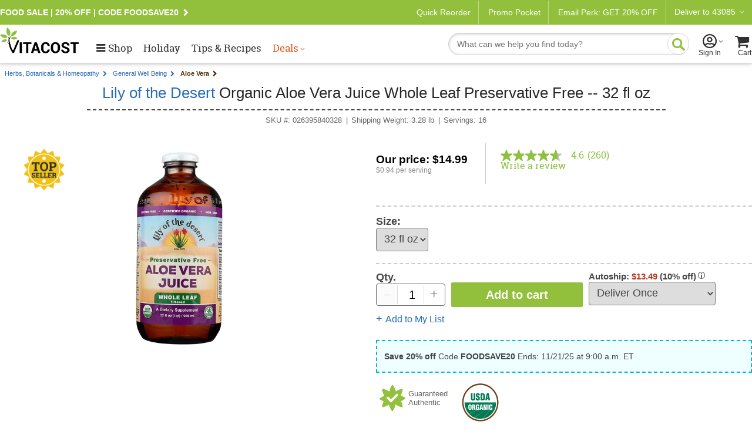

--- FILE ---
content_type: text/css
request_url: https://www.vitacost.com/res/(25.10.3)/Styles/vitacostAux.min.css
body_size: 8343
content:
/*! jQuery UI - v1.11.0 - 2014-07-08
* Vitacost custom theme

/* Layout helpers
----------------------------------*/
.ui-helper-hidden{display:none}.ui-helper-hidden-accessible{border:0;clip:rect(0 0 0 0);height:1px;margin:-1px;overflow:hidden;padding:0;position:absolute;width:1px}.ui-helper-reset{margin:0;padding:0;border:0;outline:0;line-height:1.3;text-decoration:none;font-size:100%;list-style:none}.ui-helper-clearfix:before,.ui-helper-clearfix:after{content:"";display:table;border-collapse:collapse}.ui-helper-clearfix:after{clear:both}.ui-helper-clearfix{min-height:0}.ui-helper-zfix{width:100%;height:100%;top:0;left:0;position:absolute;opacity:0;filter:Alpha(Opacity=0)}.ui-front{z-index:100}.ui-state-disabled{cursor:default !important}.ui-icon{display:block;text-indent:-99999px;overflow:hidden;background-repeat:no-repeat}.ui-widget-overlay{position:fixed;top:0;left:0;width:100%;height:100%}.ui-autocomplete{position:absolute;top:0;left:0;cursor:default}.ui-button{display:inline-block;position:relative;padding:0;line-height:normal;margin-right:.1em;cursor:pointer;vertical-align:middle;text-align:center;overflow:visible}.ui-button,.ui-button:link,.ui-button:visited,.ui-button:hover,.ui-button:active{text-decoration:none}.ui-button-icon-only{width:2.2em}button.ui-button-icon-only{width:2.4em}.ui-button-icons-only{width:3.4em}button.ui-button-icons-only{width:3.7em}.ui-button .ui-button-text{display:block;line-height:normal}.ui-button-text-only .ui-button-text{padding:.4em 1em}.ui-button-icon-only .ui-button-text,.ui-button-icons-only .ui-button-text{padding:.4em;text-indent:-9999999px}.ui-button-text-icon-primary .ui-button-text,.ui-button-text-icons .ui-button-text{padding:.4em 1em .4em 2.1em}.ui-button-text-icon-secondary .ui-button-text,.ui-button-text-icons .ui-button-text{padding:.4em 2.1em .4em 1em}.ui-button-text-icons .ui-button-text{padding-left:2.1em;padding-right:2.1em}input.ui-button{padding:.4em 1em}.ui-button-icon-only .ui-icon,.ui-button-text-icon-primary .ui-icon,.ui-button-text-icon-secondary .ui-icon,.ui-button-text-icons .ui-icon,.ui-button-icons-only .ui-icon{position:absolute;top:50%;margin-top:-8px}.ui-button-icon-only .ui-icon{left:50%;margin-left:-8px}.ui-button-text-icon-primary .ui-button-icon-primary,.ui-button-text-icons .ui-button-icon-primary,.ui-button-icons-only .ui-button-icon-primary{left:.5em}.ui-button-text-icon-secondary .ui-button-icon-secondary,.ui-button-text-icons .ui-button-icon-secondary,.ui-button-icons-only .ui-button-icon-secondary{right:.5em}input.ui-button::-moz-focus-inner,button.ui-button::-moz-focus-inner{border:0;padding:0}.ui-dialog{overflow:hidden;position:absolute;top:0;left:0;padding:12px;outline:0}.ui-dialog .ui-dialog-titlebar{padding:.4em 1em;position:relative}.ui-dialog .ui-dialog-title{float:left;margin:.1em 0;white-space:nowrap;width:90%;overflow:hidden;text-overflow:ellipsis}.ui-dialog .ui-dialog-titlebar-close{position:absolute;right:-6px;top:25px;width:20px;margin:-10px 0 0 0;padding:1px;height:20px;background:url(/Images/vcMsgBxCBtn.png) no-repeat 0 0;border:0;z-index:1}.ui-dialog .ui-dialog-content{position:relative;padding:.5em 1em;overflow:auto}.ui-dialog-content{background:#fff;font-size:12px;background:#fff;border:solid 3px #456fc6;border-radius:6px;box-shadow:6px 6px 8px rgba(0,0,0,.4);position:relative;padding:10px 20px}.ui-widget-overlay{background:#000;opacity:.5;filter:Alpha(Opacity=50)}#ui-datepicker-div{font:normal 11px Tahoma,Verdana,Arial,sans-serif;border:1px solid #7f9db9;width:151px;background:#fff;padding:10px}#ui-datepicker-div .ui-datepicker-header{height:1em}#ui-datepicker-div table.ui-datepicker-calendar{width:100%}#ui-datepicker-div .ui-datepicker-title{position:absolute;top:0;width:100%;text-align:center;box-sizing:border-box;margin-left:-10px;background:#9ebef5;line-height:16px;height:16px}
/*!
    stylesheetCategory_C.css
    Additional CSS
*/
.ctt{background-color:transparent}.bcs span{font-size:11px !important}.bcs a{font-size:11px !important}#catWrapper{float:left;margin-left:25px;margin-top:-25px;width:710px}.blogExtraLink{font:bold 12px Arial}.adBlock x210px{width:178px;height:208px;border:1px solid #9a9a9a;display:table-cell;overflow:hidden;position:relative;float:left;text-align:center}.adBlock180x210px *{margin:10px}#vcBlogTip{height:230px}.setHeight1 li{height:210px;margin-top:10px}.setHeight2 li{height:200px;margin-top:30px}ul.pGrpShot li>a{width:165px}ul.pGrpShot li>a>div{height:31px;cursor:pointer;margin-top:5px}.banneralt ol,#vcBlogTip ul{list-style:circle inside none;padding-left:2px}.catImg{width:226px;height:120px;float:left;margin-right:16px;padding-bottom:10px}.LeftColumnNav3{background:none repeat scroll 0 0 #fff;color:#655c59;font-size:12px;font-weight:bold;margin:10px 0 -15px;padding:6px 14px 0}.LeftColumnNav3 ul{margin:5px 0;padding-left:20px}.LeftColumnNav3 li{list-style-image:url("/Images/VCV2/NavB/breadcrumbs-Arrow.gif");padding:2px 0}.LeftColumnNav3 a{color:#655c59;text-decoration:none}.LeftColumnNav3 li,.LeftColumnNav3 li a{color:#655c59;font-weight:normal}.LeftColumnNav3 a:hover{text-decoration:underline}.hero520{margin-right:10px;float:left}.hero350{float:left;width:350px}.hero180{float:left}.hero235{float:left}.hero710{margin-top:15px}.relatedProducts{float:left;border:1px solid #9a9a9a;margin-right:10px;padding:10px 20px;width:415px}.relatedProducts2{float:left;border:1px solid #9a9a9a;padding:10px 20px;width:415px}.topSellers{float:left;margin-top:25px;padding:0 5px;width:168px;border:1px solid #9a9a9a}.contentRead{margin-top:10px;float:left;width:100%}.sixPack{float:left;width:521px;margin-right:9px}.pOurPriceL{letter-spacing:.5px}.catTitle,.catTitleMain,.catTitle a,.blogExtraLink,.LCNTop2,.LCNTop2 a{color:#1c8286}.catTitleMain{font-size:36px;margin:0;text-transform:uppercase}#catWrapper{float:left;margin-left:25px;margin-top:-25px;width:710px}.blogExtraLink{font:bold 12px Arial}.banneralt ol,#vcBlogTip ul{list-style:circle inside none;padding-left:2px}.seo_h1_h2,#vcOrigContent h2{font-size:12px;font-weight:bold;color:inherit}.sepH{background:url("/images/sep-h-pix.gif") repeat-x scroll 0 0 rgba(0,0,0,0);padding-top:15px;margin-top:15px}.seo_h1_h2,#vcOrigContent h2{font-size:12px;font-weight:bold;color:inherit}.hero520{margin-right:10px;float:left}.hero180{float:left}.hero710b{float:left;margin-bottom:10px}.hero235{float:left}.block350{width:350px;float:left;margin:5px}.relatedProducts{float:left;border:1px solid #9a9a9a;margin-right:10px;padding:10px 20px;width:415px}#LeftColNavWrapper{float:left;font-family:Helvetica,Arial,sans-serif;margin-left:15px;width:197px}.seoContent{float:left;width:342px;margin-right:10px}.red{color:#8c183b}.greyBorderC{border:1px solid #b2b2b2;padding:10px;margin-bottom:14px}.botDots{background:url(/images/categoryLandingPages/C_dots.gif) bottom left repeat-x}.cttIn{padding-left:0 !important}a img{border:0}.catTitle{font:bold 16px Arial;line-height:1}.btmBrdr{border-bottom:1px dotted #bcbcbc;margin-bottom:10px}ul.subcatHList{list-style:none;padding:0 0 15px 0;margin-left:0;margin-right:0}ul.subcatHList li{width:33%;float:left;text-align:center}.newarrow{background:url('/images/vcv2-1/vcv2-1arrow.png') left top no-repeat;padding:0 0 1px 20px;font:bold 12px Arial;line-height:15px;color:#666}#vcBlogTip{overflow:hidden}#vcBlogTip ul{font-size:12px;list-style-type:circle;color:#444}#vcBlogTip ol{font-size:12px;list-style-type:decimal;color:#444}#vcBlogTip li{margin-bottom:4px}.blogAuthor{margin-top:0;font-style:italic}#seeMoreBlog{font:bold 13px Arial;cursor:pointer;text-align:right}#seeLessBlog{font:bold 13px Arial;text-align:right;cursor:pointer;display:none}#vcOrigContent{margin-top:20px;font-size:12px;overflow:hidden;color:#444}#vcOrigContent ul{list-style:disc}#vcOrigContent ol{list-style:decimal}#vcOrigContent a{color:#666}#vcOrigContent a:hover,#seeMoreContent:hover,#seeLessContent:hover,a.catTitle:hover{text-decoration:underline !important}#vcOrigContent p{margin:12px 0}#vcOrigContent h2{color:#666;font-size:inherit}#seeMoreContent{cursor:pointer;font-weight:bold;text-align:right;width:690px;border-bottom:1px dotted #bcbcbc;background:url(images/vcv2-1/greytri.gif) right 3px no-repeat;padding:0 15px 15px 0}#seeLessContent{cursor:pointer;font-weight:bold;text-align:right;width:710px;border-bottom:1px dotted #bcbcbc;padding-bottom:15px}.LeftColumnNav2{padding:6px 14px 0;background:#fff;margin:10px 0 15px;font-size:12px;color:#655c59;font-weight:bold;border-bottom:1px dotted #bcbcbc}.LeftColumnNav2 ul{margin:5px 0;padding-left:20px}.LeftColumnNav2 li{list-style-image:url("/Images/VCV2/NavB/breadcrumbs-Arrow.gif");padding:2px 0}.LeftColumnNav2 a{color:#655c59;text-decoration:none}.LeftColumnNav2 li,.LeftColumnNav2 li a{color:#655c59;font-weight:normal}.LeftColumnNav2 a:hover{text-decoration:underline}#heroBnrWrap{margin-bottom:10px;height:210px}.ipadArrow{background:url(/Images/Buttons/ipad_scroll_indicators.png) right 30% no-repeat}.pGrpShot a{color:#666}ul.pGrpShot{margin:0;padding:0;width:100%;text-align:center;font:bold 18px "Trebuchet MS",Arial}ul.pGrpShot li{float:left;position:relative;width:33%}ul.pGrpShot li>a{position:absolute;left:0;bottom:0;margin:0 auto}ul.pGrpShot img{display:block;margin:0 auto}#catWrapper{color:#393939}#catWrapper .hide{display:none}#catWrapper .clear{clear:both}#catWrapper a{text-decoration:none}#catWrapper .header h1{text-indent:-8000px;height:65px;width:720px}#catWrapper .header h1.h1Vit{background:url(/Images/I3/T/vitamin-supplements.png) no-repeat bottom left}#catWrapper .catIntro,#catWrapper .catIntro .heroVit{height:331px;overflow:hidden;position:relative}#catWrapper .catIntro .heroVit{background:url(/Images/I3/T/hero-vitamins.jpg) no-repeat top left}#catWrapper .catIntro h2{text-indent:-8000px}#catWrapper .catIntro .findProd{width:316px;height:325px;position:absolute;top:10px;right:15px;background:url(/Images/I3/T/bg-selectProd.png) no-repeat top center;overflow:hidden}#catWrapper .catIntro .findProd h2{background:url(/Images/I3/T/btn-select.png) no-repeat top left;height:20px;margin:25px 0 0 20px}#catWrapper .catIntro .findProd h3{font-size:13px;margin:10px 0 10px 20px}#catWrapper .catIntro .findProd a#selectCat,#catWrapper .catIntro .findProd a#selectBrand{display:block;height:23px;width:270px;margin:0 0 0 20px;text-indent:-8000px;border:0}#catWrapper .catIntro .findProd a#selectCat{background:url(/Images/I3/T/btn-select.png) no-repeat 0 -46px}#catWrapper .catIntro .findProd a#selectBrand{background:url(/Images/I3/T/btn-select.png) no-repeat 0 -69px}#catWrapper .catIntro .findProd .listProd,#catWrapper .catIntro .findProd .listBrand{background:#fff;border:1px solid #e1dfde;display:none;position:absolute;z-index:1;width:290px;overflow:auto}#catWrapper .catIntro .findProd .listProd{right:25px;height:80px}#catWrapper .catIntro .findProd .listBrand{right:25px;height:100px}#catWrapper .catIntro .findProd .listProd ul,#catWrapper .catIntro .findProd .listBrand ul{float:left;width:110px;margin:7px 0 7px 10px;padding-left:10px}#catWrapper .catIntro .findProd ul li{list-style:none;margin:3px 0;padding:0}#catWrapper .catIntro .findProd .listProd ul li a,#catWrapper .catIntro .findProd .listBrand ul li a{text-decoration:none;color:#7c7c7c;font-size:11px}#catWrapper .catIntro .findProd .listProd ul li a:hover,#catWrapper .catIntro .findProd .listBrand ul li a:hover{color:#333}#catWrapper .catIntro .findProd .hovering{display:block}#catWrapper .catIntro p.catTestimonial{position:absolute;top:270px;right:20px;width:316px;height:50px;text-indent:-8000px}#catWrapper .catIntro p.catTestimonial span.tmnlVit{display:block;height:50px;background:url(/Images/I3/T/vitamin-testimonial.png) no-repeat top center}#catWrapper #catMainProdCon{margin:0 0 12px 10px}#catWrapper .tabsPrefixLabel{padding:4px 3px}.tabsProd{margin:0;padding:0}.tabsProd li a{font:bold 14px Arial,sans-serif;width:160px;padding:13px 0;float:left;text-decoration:none;margin:0 5px;border:1px solid #999;border-bottom:0}.tabsProd li a:hover,.ui-tabs .ui-tabs-nav .ui-tabs-selected a:hover{color:#655c59}.ui-tabs .ui-tabs-nav .ui-tabs-selected a{color:#655c59}[id^=tabs] .content{clear:both;padding:5px 14px;overflow:hidden;width:680px}[id^=tabs] .content{border:1px #e7e7e7 solid}#subcatList li{margin:3px}.ui-tabs{position:relative;zoom:1}.ui-tabs-nav{margin:0;padding:0}.ui-tabs-nav li{list-style:none;float:left;position:relative;top:1px;left:1px;border-bottom:0 !important;padding:0;white-space:nowrap;text-align:center;font-weight:bold;font-size:12px;color:#655c59}.ui-tabs-nav li a{font-weight:bold;width:160px;padding:13px 0;float:left;text-decoration:none;margin:0 5px;border-bottom:0;color:#464646}.ui-tabs-nav .ui-tabs-selected{margin-bottom:0}.ui-tabs-nav .ui-tabs-selected a,.ui-tabs .ui-tabs-nav li.ui-state-disabled a,.ui-tabs .ui-tabs-nav li.ui-state-processing a{cursor:text}.ui-tabs-nav li a,.ui-tabs.ui-tabs-collapsible .ui-tabs-nav li.ui-tabs-selected a{cursor:pointer}.ui-tabs-panel{display:block}.ui-tabs-hide{display:none !important}.ui-tabs-nav .ui-tabs-selected a{background:#fff}#catWrapper .prodItem{width:135px;float:left;margin:10px 18px;text-align:center}#catWrapper .prodItem a{color:#323232;font-weight:bold;font-size:11px}#catWrapper .prodItem a:hover{color:#601203}#catWrapper .prodItem a.vImg{display:block;border:1px solid #dedede;width:133px;height:105px;margin:0 0 5px 0;padding:15px 0;background:#fff}#catWrapper .prodItem .pRating{margin:3px 0}#catWrapper .prodItem .vPrice,#catWrapper .prodItem .vRetailPrice{font-size:10px}#catWrapper .prodItem .vPrice{margin:0 0 5px 0;font-weight:bold;font-size:10px;color:#601203}#catWrapper .prodItem .vRetailPrice{color:#333}#catWrapper .prodItem .vSavings{font-size:18px;color:#f9ac44}#catWrapper a.seeAll{display:block;clear:both;text-align:right;margin-top:20px;padding:5px 0;border-top:1px dotted #aeaeae;color:#601203;text-transform:uppercase;font:bold 9px Arial,Helvetica,sans-serif}#catWrapper a.seeAll:hover{color:#000}#catWrapper #catSubProd{clear:both;margin-bottom:20px}#catWrapper #accordion img{border:0}#catWrapper #catSubProd #accordion h3{background:url(/Images/landingpages/bg-accordion-offwhite.png) repeat-x top center;font-weight:bold;margin:3px 0 0 0;padding:8px 0;font-size:16px;line-height:18px}#catWrapper #catSubProd #accordion h3 a{color:#4168b2;text-decoration:none;display:block;margin:0 20px;background:url(/Images/landingpages/arwExpand.png) no-repeat bottom right}#catWrapper #catSubProd #accordion h3 a:hover{color:#98c23c !important;background:url(/Images/landingpages/arwExpandA.png) no-repeat bottom right}#catWrapper #accordion h3:focus{outline-style:none}#catWrapper #accordion .ui-state-active{background:#655c59 !important}#catWrapper #accordion .ui-state-active a{background:url(/Images/landingpages/arwExpanded.png) no-repeat bottom right !important;color:#fff !important}#catWrapper #catSubProd #accordion .contentSub{background:#fff;border:1px solid #e7e7e7;padding:0 15px;overflow:hidden}#accordion h2{color:#666}div.contentSubList{height:225px}.ui-accordion{width:100%}.ui-accordion .ui-accordion-header{cursor:pointer;position:relative;margin-top:1px;zoom:1}.ui-accordion .ui-accordion-li-fix{display:inline}.ui-accordion .ui-accordion-content{padding:1em 2.2em;border-top:0;margin-top:-2px;position:relative;top:1px;margin-bottom:2px;overflow:auto;display:none;zoom:1}.ui-accordion .ui-accordion-content-active{display:block}.accordionSubHead{font-weight:bold;text-decoration:underline;font-size:14px;margin:0}.accordionLinkList{list-style-type:none;padding:5px 0 0;margin:0 3px 0 0;font:11px Arial,Helvetica,sans-serif}.accordionLinkList li{padding:0 0 5px 0}.accordionSubHead a,.accordionLinkList a{color:#655c59}.accordionSubHead a:hover,.accordionLinkList a:hover{color:#98c23c}#catWrapper .catAbout,#catWrapper .catBrands{background:#f8f4f3;margin:20px 0;padding:0 0 20px 0;overflow:hidden}#catWrapper div.head{height:60px;width:720px}#catWrapper div.head,#catWrapper .catBrands h2{background:#8e6756}#catWrapper .catAbout .head h2,#catWrapper .catBrands h2{font-family:Arial,Helvetica,sans-serif;font-size:18px;font-weight:bold;color:#fff}#catWrapper .catAbout .head h2{margin:18px 0 0 0;float:left}#catWrapper .catAbout .head img{float:left;margin:5px 20px}#catWrapper .catAbout div.about{margin:20px;clear:both}#catWrapper .catAbout div.about p{font-size:13px;line-height:19px;margin:0 0 15px 0}#catWrapper .catBrands h2{padding:8px 0 8px 20px}#catWrapper .catBrands ul{float:left;width:220px;margin:20px 0 0 20px}#catWrapper .catBrands ul li{margin:0;padding:3px 0;list-style:none;font-size:13px}#catWrapper .catBrands ul li a{color:#5a382a}#catWrapper .catBrands ul li a:hover{color:#8e6756}.cttIn{padding-left:0 !important}a img{border:0}.catTitle{font:bold 16px Arial;line-height:1}.btmBrdr{border-bottom:1px dotted #bcbcbc;margin-bottom:10px}ul.subcatHList{list-style:none;padding:0 0 15px 0;margin-left:0;margin-right:0}ul.subcatHList li{width:33%;float:left;text-align:center}.newarrow{background:url('/images/vcv2-1/vcv2-1arrow.png') left top no-repeat;padding:0 0 1px 20px;font:bold 12px Arial;line-height:15px;color:#666}#vcBlogTip{overflow:hidden}#vcBlogTip ul{font-size:12px;list-style-type:circle;color:#444}#vcBlogTip ol{font-size:12px;list-style-type:decimal;color:#444}#vcBlogTip li{margin-bottom:4px}.blogAuthor{margin-top:0;font-style:italic}#seeMoreBlog{font:bold 13px Arial;cursor:pointer;text-align:right}#seeLessBlog{font:bold 13px Arial;text-align:right;cursor:pointer;display:none}#vcOrigContent{margin-top:20px;font-size:12px;overflow:hidden;color:#444}#vcOrigContent ul{list-style:disc}#vcOrigContent ol{list-style:decimal}#vcOrigContent a{color:#666}#vcOrigContent a:hover,#seeMoreContent:hover,#seeLessContent:hover,a.catTitle:hover{text-decoration:underline !important}#vcOrigContent p{margin:12px 0}#vcOrigContent h2{color:#666;font-size:inherit}#seeMoreContent{cursor:pointer;font-weight:bold;text-align:right;width:690px;border-bottom:1px dotted #bcbcbc;background:url(images/vcv2-1/greytri.gif) right 3px no-repeat;padding:0 15px 15px 0}#seeLessContent{cursor:pointer;font-weight:bold;text-align:right;width:710px;border-bottom:1px dotted #bcbcbc;padding-bottom:15px}.LeftColumnNav2{padding:6px 14px 0;background:#fff;margin:10px 0 15px;font-size:12px;color:#655c59;font-weight:bold;border-bottom:1px dotted #bcbcbc}.LeftColumnNav2 ul{margin:5px 0;padding-left:20px}.LeftColumnNav2 li{list-style-image:url("/Images/VCV2/NavB/breadcrumbs-Arrow.gif");padding:2px 0}.LeftColumnNav2 a{color:#655c59;text-decoration:none}.LeftColumnNav2 li,.LeftColumnNav2 li a{color:#655c59;font-weight:normal}.LeftColumnNav2 a:hover{text-decoration:underline}#heroBnrWrap{margin-bottom:10px;height:210px}.ipadArrow{background:url(/Images/Buttons/ipad_scroll_indicators.png) right 30% no-repeat}.pGrpShot a{color:#666}ul.pGrpShot{margin:0;padding:0;width:100%;text-align:center;font:bold 18px "Trebuchet MS",Arial}ul.pGrpShot li{float:left;position:relative;width:33%}ul.pGrpShot li>a{position:absolute;left:0;bottom:0;margin:0 auto}ul.pGrpShot img{display:block;margin:0 auto}.relatedProductComponent{float:left;width:350px}.relatedProductContent{float:left;width:100%;margin:10px}.youTubeCategory{float:left;width:342px;margin-right:10px}.add-roboto{font-family:"Roboto Slab",serif}[id=dealWrapper] .cat-title{font-weight:600;font-size:3em}[id=categoryPage] #dealWrapper{width:80%;float:left;margin-top:25px}#dealWrapper *{box-sizing:border-box}[id=categoryPage] .cat-title{font-weight:600;font-size:3em;margin-top:0}[id=categoryPage] .vm_banner{width:100%;height:17vw;max-height:200px}[id=categoryPage] .banner_content1 p,[id=categoryPage] .banner_content1 a{color:#868686}[id=categoryPage] .mod2{overflow:hidden}[id=categoryPage] .mod-header h2{font-size:2.2em}[id=categoryPage] [class^=mod] h3,[id=categoryPage] .deal-list h3,[id=categoryPage] .brackets{font-size:28px}.tablet [id=categoryPage] .deal-list h3,[id=categoryPage] .brackets{font-size:24px}[id=categoryPage] .mod-text{padding:25px 30px}[id=categoryPage] [class^=vm_] p{font-size:17px}[id=categoryPage] .vm_deals h4{font-size:1em}[id=categoryPage] .vm_deals li{margin-bottom:15px}[id=categoryPage] .blog-styling h4{font-size:1.2rem;color:#464646;font-weight:bold}[id=categoryPage] .blog-styling h5{font-size:1.1rem;color:#666}[id=categoryPage] .blog-styling h6{font-size:1rem;margin:.8rem 0}[id=categoryPage] .view-more{max-width:180px;padding:5px 0}[id=categoryPage] .deal-details .view-more{color:#4167b1}[id=categoryPage] .view-all,[id=categoryPage] .vm_clickable{cursor:pointer}[id=categoryPage] .cta-caret{color:#4167b1;font-size:18px;font-weight:bold}[id=categoryPage] .banner_content1 .cta-caret{font-weight:normal}[id=categoryPage] .cta-caret:after{content:'›';font:300 24px/18px "Roboto Slab";margin-left:.2em;height:24px;vertical-align:middle;display:inline-block}[id=dealWrapper] .blog-bullets{list-style:initial;margin-left:1rem}[id=dealWrapper] .blog-bullets li{margin:1rem 0}[id=categoryPage] .iconm{padding:30px}[id=categoryPage] .mod25 .mod-text{padding:18px}[id=categoryPage] .mod25 p{font-size:16px}.no-flexboxlegacy.no-flexbox .blog-nopic>div{width:100%}.no-flexboxlegacy.no-flexbox .fade-clip .view-more{background:#fafafa;filter:none}.babies-wrapper .vm_blog ol li{margin-bottom:.5rem}.tablet [id=categoryPage] .mod33 div:nth-of-type(2),.tablet [id=categoryPage] .mod33 div:nth-of-type(3){margin-left:0}.tablet [id=categoryPage] .LeftColumnNav2 h3,.tablet [id=categoryPage] .LeftColumnNav2 h3>a{color:#655c59;font-weight:bold}.tablet .deal-list h3{font-size:34px}@media screen and (max-width:630px){[id=categoryPage] .mod40-60>div,[id=categoryPage] .mod60-40>div{-webkit-flex:1 0 99%;flex:1 0 99%}}@media screen and (min-width:631px) and (max-width:767px){[id=categoryPage] .mod40-60>div,[id=categoryPage] .mod60-40>div{-webkit-flex:1 0 49%;flex:1 0 49%}[id=categoryPage] .mod-30-70>div{-webkit-flex:1 0 99%;flex:1 0 99%}}@media screen and (max-width:767px){[id=categoryPage] #dealWrapper{width:100%}[id=categoryPage] .cat-title{font-size:2.5em;text-align:center}[id=categoryPage] .mod-33>div{-webkit-flex:1 0 99%;flex:1 0 100%}[id=categoryPage] .mod33 div:nth-of-type(2),[id=categoryPage] .mod33 div:nth-of-type(3){margin-left:0}[id=categoryPage] .catTitle{font-size:17px;padding:5px;text-align:center}[id=categoryPage] .stack_right{margin-left:0}[id=categoryPage] .vm_blog h3{margin-bottom:1rem}[id=categoryPage] .blog-styling h6{font-size:1.7rem;margin:1rem 0}[id=categoryPage] .shopAll{padding-right:.5rem}[id=categoryPage] .mod40-60 div:nth-of-type(2),[id=categoryPage] .mod60-40 div:nth-of-type(2){margin-left:0}}@media screen and (max-width:1024px){[id=categoryPage] .mod25 div:nth-of-type(3){margin-left:0}[id=categoryPage] .mod25>div{flex:1 1 48%}}@media screen and (min-width:768px) and (orientation:portrait){[id=categoryPage] .mod33>.third{margin-left:1vw}[id=categoryPage] .mod33>.second,[id=categoryPage] .mod33>.third{-webkit-flex:1 0 49%;flex:1 0 49%}[id=categoryPage] .leftColumnNav2 h3{font-size:17px}[id=categoryPage] .mod-text{padding:25px 3em}}@media screen and (min-width:900px) and (max-width:1024px) and (orientation:landscape){.vms-wrapper .mod33 h3{font-size:21px}}@media screen and (max-width:600px){.mygallery1_navbutton{display:none}h3.txt-red:before{content:none}h3.txt-red:after{content:none}}
/*!
    stylesheet_C.css
*/
#TopBrandBar{top:-1px;width:962px;height:36px;background-color:#f4f4f4}.vitacosthome{position:absolute;left:2px;top:1px;text-decoration:none;font-weight:bold;font-size:15px;padding:10px 0 0 30px;color:#666}.localbg{position:absolute;left:220px;top:12px;width:230px}.loginbot{position:absolute;left:712px;top:1px;width:58px}#WelcomeMessage{float:left;position:absolute;right:127px;top:19px;line-height:16px;height:36px;min-width:70px;white-space:nowrap}#WelcomeMessage a{color:#666}#WelcomeMessage a:hover{color:#542d06}.CheckoutButton{position:absolute;right:15px;top:5px;width:87px;height:32px;z-index:20}.TopBarCheckoutBtn{background:url(/Images/VCV2/Buttons/btn-checkout.png) no-repeat;cursor:hand;display:block;position:absolute;width:87px;height:32px}.TopBarCheckoutBtn:hover{background:url(/Images/VCV2/Buttons/btn-checkout-ro.png) no-repeat;cursor:hand;display:block;width:87px;height:32px}#MyFavsLink{margin-right:14px}.itemstxt{color:#999;font-size:11px;font-family:Arial,sans-serif}.BotCheckout{position:absolute;right:5px;top:5px;width:80px;height:24px;background:url(/Images/VCV2/bot-top-checkout.jpg) no-repeat}.WelcomeDate{color:#fff;font-size:14px;font-family:Arial,sans-serif}.WelcomeMessageTxt{color:#000;font-size:11px;font-family:Arial,sans-serif;padding-top:4px}#Logo{position:absolute;top:10px;left:20px;width:263px;height:70px;background:url(/Images/LPA/vcLogo-263x70.png) no-repeat}#freeShippingHdr a{color:#fff !important;font-size:20px;font-weight:bold;text-decoration:none;position:absolute;left:366px;top:30px}.SearchBtn{border:none;cursor:hand;width:73px;height:32px}.SearchBtn:hover{border:none;cursor:hand;width:73px;height:32px}.TopSignUpBox{position:absolute;left:10px;top:7px;width:150px;height:20px;border:none;font-family:Arial,sans-serif;font-size:14px}.TopFilterBox{position:absolute;right:62px;top:62px;width:80px;height:23px;border:solid 1px #a9a7a2;font-family:Arial,sans-serif;font-size:11px}#TextBox2{width:330px;border:solid #fff}.BotSearch{position:absolute;right:0;top:0;width:108px;height:36px;background:url(/Images/VCV2/bot-search.jpg) no-repeat}.ptonehelvfff{color:#fff;font-family:Helvetica,Tahoma;font-size:12px;position:absolute;right:655px;top:10px;width:300px}.ptonehelv2fff{color:#fff;font-family:Helvetica,Tahoma;font-size:12px;position:absolute;right:645px;top:10px;width:300px}.ptonecentury333399{color:#339;font-family:century gothic,AvantGardeCTT,Arial;font-size:16px;text-transform:uppercase}.ptoneVi{color:#83b45b;font-family:Vijaya,Georgia;font-size:22px}#CallUsTollFree{color:#fff !important;font:bold 13px Arial;letter-spacing:.5}#HowToSearchBlurb{position:absolute;top:98px;left:500px;width:400px;height:20px}#HowToSearchBlurb P{font-family:Arial,sans-serif;font-size:11px;color:#fff}#CServiceLinks ul{margin:0;padding:0}#CServiceLinks li{list-style:none;display:inline;font-family:Arial,sans-serif;font-size:13px;text-decoration:none;font-weight:bold}#CServiceLinks a{color:#acd2ff;text-decoration:none;margin:0 2px 0 2px}#CServiceLinks a:hover{color:#fff;text-decoration:underline}#AccountLinks li{list-style:none;display:inline;font-family:Arial,sans-serif;font-size:13px;text-decoration:none;font-weight:bold}#AccountLinks a{color:#acd2ff;margin:3px 0 0;text-decoration:none;line-height:16px}#AccountLinks a:hover{text-decoration:underline;color:#fff}.bcs cf a{color:#4167b1}.bcs cf:hover{color:#4167b1}#MainMenu{float:left;width:962px;height:28px;z-index:10}#ContentArea{float:left;width:967px}#ContentArea h1{color:#231f20;font-size:22px;font-family:Arial,sans-serif;font-weight:normal;text-align:center;margin:10px 0}#ContentArea .ptone9966cc{font-family:Impact;font-size:28px;color:#5a7cc6}#ContentArea .ptone6699cc{font-family:Impact;font-size:28px;color:#5a7cc6}#HeroSlider{float:left;width:945px;height:345px;margin:20px 0 0 15px}#MiniSlider{float:left;width:945px;height:128px;margin:20px 0 0 15px}#MainSlider{float:left;width:945px;height:460px;margin:20px 0 0 15px}#SocialArea{float:left;width:945px;height:180px;margin:10px 0 0 25px}.facebookfollow{float:left;width:278px;height:70px;background:url(/Images/VCV2/bot-bg-social-facebook.jpg);border:none;cursor:hand;display:block;margin-right:15px;margin-left:20px}.twitterfollow{float:left;width:280px;height:70px;background:url(/Images/VCV2/bot-bg-social-twitter.jpg);border:none;cursor:hand;display:block;margin-right:15px}.rssfollow{float:left;width:279px;height:70px;background:url(/Images/VCV2/bot-bg-social-rss.jpg);border:none;cursor:hand;display:block}#FooterSignUpBar{float:left;width:961px;height:30px;position:relative}#Footer{float:left;width:962px;background-color:#013568;padding-bottom:10px}#Footer h2{font-size:16px;color:#f1f7df}#FooterUlWrap{float:left;width:960px;margin:12px 0 0 10px}.FooterUl{width:17%;float:left;padding-left:8px;line-height:110%}.FooterUlMid{width:14%;float:left;padding-left:8px;line-height:110%}.FooterUlNarrow{width:12%;float:left;padding-left:8px;line-height:110%}#FooterUlWrap li{list-style:none}#FooterUlWrap a{color:#69f;font-size:11px;font-family:Arial,sans-serif;text-decoration:none}#FooterUlWrap a:hover{color:#000;text-decoration:underline}#SecurityWrapper{float:left;width:950px;margin:2px 0}#Disclaimer{float:left;width:916px;margin:0 0 0 10px}#Disclaimer p{color:#000;font-size:9px;font-family:Arial,sans-serif;text-align:left}.BotSignUp{position:absolute;right:5px;top:2px;width:100px;height:29px;background:url(/Images/VCV2/bot-signup-bottom.jpg) no-repeat}.BottomSignUpBox{position:absolute;right:110px;top:3px;width:150px;height:20px;border:solid 1px #a9a7a2;font-family:Arial,sans-serif;font-size:11px}#LeftColNavWrapper{float:left;width:207px;font-family:Helvetica,Arial,sans-serif;margin-left:15px}.LeftColumnNav{border:1px solid #655c59;padding:6px 14px 0;background:#fff;margin:10px 0 15px;font-size:12px;color:#655c59;font-weight:bold}.LeftColumnNav ul{margin:5px 0;padding-left:20px}.LeftColumnNav li{list-style-image:url("/Images/VCV2/NavB/breadcrumbs-Arrow.gif");padding:2px 0}.LeftColumnNav a{color:#4168b2;text-decoration:none}.LeftColumnNav li a{color:#655c59;font-weight:normal}.LeftColumnNav a:hover{text-decoration:underline}.LCNTop{text-align:left;margin:0 -8px 10px;padding:0 0 8px 0;font-size:15px;color:#4268b3;font-weight:bold;border-bottom:3px double #c6c6c6}.LCNBottomAd{line-height:0}.LCNBottomAd img{border:0}.mcs cf{background-color:#6889c7;width:225px}.gn{margin-bottom:20px}#leftCol{margin-left:15px}[id=categoryPage] #LeftColNavWrapper{float:left;width:20%;font-family:Helvetica,Arial,sans-serif;margin-left:0}[id=categoryPage] .LeftColumnNav2{border-bottom:none;margin:13px 0 15px;padding:6px 70px 0 14px;font-size:12px;color:#655c59}[id=categoryPage] .LeftColumnNav2 h3{color:#655c59}[id=categoryPage] .LeftColumnNav2 li{padding:2px;list-style:none}[id=categoryPage] .LeftColumnNav2 ul{margin:5px 0;padding-left:20px}[id=categoryPage] .LeftColumnNav2 ul li{list-style-image:url("/Images/VCV2/NavB/breadcrumbs-Arrow.gif");padding:2px}[id=categoryPage] .LeftColumnNav2 li,[id=categoryPage] .LeftColumnNav2 li a{color:#655c59;font-weight:normal}[id=categoryPage] .js-single-link h3{margin:.2em 0}[id=categoryPage] .menuOverflow{height:390px;overflow:auto;display:all}[id=dealWrapper] .cat-title{font-weight:600;font-size:3em}[id=dealWrapper] .cat-title a{color:#262626}[id=dealWrapper] .d-shopAll{font-size:16px;margin-left:1rem;color:#4167b1;font-family:Helvetica,Arial,sans-serif}.tablet [id=categoryPage] .touch-select{width:97%;height:32px;font-size:16px;margin-top:6px}@media screen and (min-width:768px) and (orientation:portrait){[id=categoryPage] .LeftColumnNav2{padding:4px 10px 0 14px}}#browseGuided{border:1px solid #a9a9a9;border-radius:8px 8px 8px 8px;box-shadow:2px 2px #999}#browseGuided .gn b{font-size:12px;margin-left:10px;line-height:22px;color:#655c59}#browseGuided .gn li a b{background-color:none;margin:0}#browseGuided .gn ul{padding:5px 0 5px 10px}#browseGuided .gn li{font-family:Arial,Helvetica,sans-serif;font-size:11px;font-weight:bold;line-height:15px;list-style-image:url("/Images/VCV2/NavB/breadcrumbs-Arrow.gif")}#browseGuided .gnList{margin:0 10px;color:#655c59;border-top:3px double #c9c9c9}#browseGuided .gnList a{color:#655c59;font-size:11px;text-decoration:none}#browseGuided .gnList a:hover{text-decoration:underline}#browseGuided .title{color:#4268b3;font-size:15px;font-weight:bold;margin-bottom:10px}#miniCart{position:relative;background-color:#f4f6f8}.boxed{padding:3px;border:1px solid #655c59;margin-top:10px}.boxed .cartInfo{display:block;width:195px;margin-left:0}#miniCart .mcs{font-size:10px;width:196px;margin:7px}#miniCart .mcs div{margin:0}#miniCart .mcsIn{width:144px;float:left}#miniCart .mcsLogo{width:45px;float:right}#miniCart .mcsQty{font-size:12px;color:#000;padding:5px 0 3px 0}#miniCart .mcsQty b{font-weight:bold}#miniCart .mcsSub{padding:4px 0 0 0;font-size:14px;font-weight:bold}#miniCart .mcsBtn{width:189px;clear:both;margin:0;padding:7px 0 0 0}#miniCart .mcsBtn img{margin-bottom:6px}#miniCart .mcsSav b{font-weight:bold;color:#b00;padding-left:3px}#miniCart .mcsSep{clear:both;height:0;margin:0;line-height:0;font-size:0;border-top:solid 1px #c6c6c6}#miniCart #CartItemsToggleCtr{margin:0}#miniCart .miniCartItems{font-size:10px;color:#555;font-weight:bold}#miniCart .miniCartItems a{font-size:10px;color:#000;font-weight:normal;text-decoration:none}#miniCart .miniCartItems a:hover{color:#c00;text-decoration:none}#miniCart .showCartItems{font-size:10px;padding:6px 0 6px 22px;display:block;background:url(/Images/VCV2/NavB/navL-miniCartItemsShow.gif) no-repeat 7px 7px;color:#020202;text-decoration:none;cursor:pointer}#miniCart .hideCartItems{font-size:10px;padding:6px 0 6px 22px;display:block;background:url(/Images/VCV2/NavB/navL-miniCartItemsHide.gif) no-repeat 7px 7px;color:#020202;text-decoration:none;cursor:pointer}#miniCart .mci{width:203;margin:1px 0;padding:0;background-color:#eaeaea;border:1px #6889c7 solid}#miniCart .mciIn{margin:0 6px 0 5px;padding:4px 0 6px 0}#miniCart .mciIn div{margin:0}#miniCart .mciQty{float:left}#miniCart .mciPrice{float:right}#miniCart .mciAlt{background-color:#f7f7f7}.separatorHpix{clear:both;height:1px;margin:0;line-height:0;font-size:0;background:url(/Images/sep-h-pix.gif) repeat-x}.ftrBar,.ftr{font-family:Arial,Helvetica,sans-serif}.ftrBar a:hover,.ftr a:hover{color:#c90 !important;text-decoration:none}.ftrBar{width:949px;height:50px;margin-left:11px;background:url(/Images/NavC/01-body-botBar-bg.gif) 0 0 repeat-x}.ftrBar span{float:right;vertical-align:middle;margin:9px 10px 0 10px;font-size:12px;font-weight:bold;color:#fff}.ftrBar img{float:right;vertical-align:middle;margin:4px 5px 0 0}.ftr{width:949px;margin-left:11px}.ftrSepH{height:1px;line-height:1px;font-size:1px;background:url(/Images/sep-h-pix.gif) 0 0 repeat-x;clear:both}.ftrCCs{float:left;width:260px;margin-top:11px}.ftrCCs div{float:right;margin:0 0 5px 5px}.ftrLinks{margin:5px 0 5px 0;color:#000}.ftrLinks a,.ftrLinks a:active,.ftrLinks a:visited{text-decoration:none;color:#004b91}.ftrLinks a:hover{text-decoration:none;color:#c90}.ftrLinksR{padding:8px 0 10px 0}.ftrLinksRin{overflow:hidden}.ftrLinksLs{float:left;margin-bottom:-200px;padding-bottom:200px}.ftrLinksLsIn{padding:0 20px 0 20px}.ftrLinksLsInL{padding-left:5px}.ftrLinksLsInR{padding-right:5px}.ftrLinksLsLbl{font-weight:bold;padding-bottom:3px;color:#000}.ftrLinksLs ul{margin:0 0 10px 0;padding:0;list-style:none}.ftrLinksLs a{color:#004b91;text-decoration:none}.ftrLinksLs a:visited{color:#004b91;text-decoration:none}.ftrSeals div{float:left;text-align:center}.ftrWelnessTimes{width:147px;height:22px;margin:2px 0;background:url('/Images/Sprites/spriteMainAssetsBlue.png') -5px -82px no-repeat}.ftrSocialFB{width:50px;height:50px;margin:1px 5px 0 0;background:url('/Images/Sprites/spriteMainAssetsBlue.png') -424px 0 no-repeat}.ftrSocialTW{width:50px;height:50px;margin:1px 5px 0 0;background:url('/Images/Sprites/spriteMainAssetsBlue.png') -478px 0 no-repeat}.ftrSocialG{width:50px;height:50px;margin:1px 5px 0 0;background:url('/Images/Sprites/spriteMainAssetsBlue.png') -533px 0 no-repeat}.ftrSocialPIN{width:50px;height:50px;margin:1px 5px 0 0;background:url('/Images/Sprites/spriteMainAssetsBlue.png') -588px 0 no-repeat}.ftrSealsSSL{width:74px;height:47px;margin:1px 5px 0 0;background:url('/Images/Sprites/spriteMainAssetsBlue.png') -312px -52px no-repeat}.ftrSealsHS{width:115px;margin:1px 5px 0 5px;margin-right:5px}.ftrSealsST{width:125px;height:34px;margin:1px 5px 0 5px;background:url('/Images/VCV2/bot-bg-securities-systran.jpg') no-repeat}.ftrSealsIR500{width:110px;height:35px;margin:1px 5px 0 5px;background:url('/Images/VCV2/bot-bg-securities-top500.jpg') no-repeat}.ftrSeals5s{width:99px;height:47px;margin:1px 5px 0 1px;background:url('/Images/Sprites/spriteMainAssetsBlue.png') -592px -52px no-repeat}.ftrSealsBBB{width:123px;height:47px;margin:1px 5px 0 5px;background:url('/Images/Sprites/spriteMainAssetsBlue.png') -392px -52px no-repeat}.ftrSealsStella{width:73px;height:47px;margin:1px 5px 0 5px;background:url('/Images/Sprites/spriteMainAssetsBlue.png') -517px -52px no-repeat}.ftrSealGF{width:45px;height:47px;margin:1px 5px 0 0;background:url('/Images/Sprites/spriteMainAssetsBlue.png') -658px 0 no-repeat}.ftrCopyright{font-size:9px;margin-top:6px;color:#646464}.ftrDisclaimer1{font-size:9px;color:#646464;font-family:Arial}.ftrDisclaimer2{font-size:9px;color:#646464;font-family:Arial}.b4buttons{float:left;margin:0 5px 5px 5px;padding:15px}.socialBar{clear:both}.headerPromo{font-size:10px;color:#fff;position:absolute;top:18px;left:0}#TopNavPersonal{color:#fff;font-size:12px;text-decoration:none}.ff #IamMasterFrameYesIam_ctl02_objAddForm_ddPrefix{margin-left:-3px}.ff #IamMasterFrameYesIam_ctl02_objAddForm_rfvFirstName{position:relative;top:-14px;left:196px;font-weight:bold;color:#f00}.ff #IamMasterFrameYesIam_ctl02_objAddForm_rfvLastName{color:#f00;font-weight:bold;left:195px;position:relative;top:-12px}.ff #IamMasterFrameYesIam_ctl02_objAddForm_rfvAddress{position:absolute;margin-top:9px;margin-left:6px;color:#f00;font-weight:bold}.ff #IamMasterFrameYesIam_ctl02_objAddForm_rfvCity{color:#f00;font-weight:bold;position:absolute;margin-top:9px;margin-left:5px}.ff #IamMasterFrameYesIam_ctl02_objAddForm_ddState{position:relative;left:-1px}.ff #IamMasterFrameYesIam_ctl02_objAddForm_rfvState{color:#f00;font-weight:bold;position:absolute;margin-top:4px;margin-left:5px}.ff #IamMasterFrameYesIam_ctl02_objAddForm_txtZip{left:-45px;position:relative}.ff #IamMasterFrameYesIam_ctl02_objAddForm_rfvZip{position:relative;left:86px;font-weight:bold;color:#f00;top:-12px}.ff #IamMasterFrameYesIam_ctl02_objAddForm_txtPhone{position:relative;left:-45px}.ff #IamMasterFrameYesIam_ctl02_objAddForm_rfvHomePhone{font-weight:bold;color:#f00;position:relative;left:111px;top:-13px}.ff #IamMasterFrameYesIam_ctl02_objAddForm_rfvEmailAddress{font-weight:bold;position:relative;left:211px;top:-12px}.ff #IamMasterFrameYesIam_ctl02_objAddForm_revEmailAddress.errorMsg{top:535px;left:402px;position:absolute}#IamMasterFrameYesIam_ctl02_lblInvalidPromotionCode{color:#f00 !important;font-weight:bold;margin-left:4px}.SepV .ErrorMsg{color:#f00;font-weight:bold}.Wide .scSmall .scSmall{color:#f00 !important;font-weight:bold}.bg1 .scMidium1.Bold.col1{color:#0f0 !important}#IamMasterFrameYesIam_ctl02_EndecaProductCompare_compareRemoveButtons_removeButton_0 img{border:none;text-decoration:none}#IamMasterFrameYesIam_ctl02_EndecaProductCompare_compareRemoveButtons_removeButton_1 img{border:none;text-decoration:none}#IamMasterFrameYesIam_ctl02_EndecaProductCompare_compareRemoveButtons_removeButton_2 img{border:none;text-decoration:none}#IamMasterFrameYesIam_ctl02_EndecaProductCompare_compareRemoveButtons_removeButton_0 a{border:none;text-decoration:none}#AutoShipMsgBoxContents .fA.fs3.txtB.col1{color:#f00}#AutoShipMsgBoxContents .linkList0.col1{color:#000}.scHeader1 #IamMasterFrameYesIam_ctl02_objShoppingBasketItem_lblSubTotal{background-color:#000 !important}.ff #IamMasterFrameYesIam_ctl02_objAddressForm_ddPrefix{position:relative}.ff #IamMasterFrameYesIam_ctl02_objAddressForm_rfvFirstName.ErrorMsg{left:182px;position:relative;top:-11px;color:#f00}.ff #IamMasterFrameYesIam_ctl02_objAddressForm_rfvLastName.ErrorMsg{left:182px;position:relative;top:-11px;color:#f00}.ff #IamMasterFrameYesIam_ctl02_objAddressForm_txtAddress.inputTxt.ffAddr1{position:relative}.ff #IamMasterFrameYesIam_ctl02_objAddressForm_rfvAddress.ErrorMsg{left:65px;position:relative;top:3px;color:#f00}.ff #IamMasterFrameYesIam_ctl02_objAddressForm_txtCity.inputTxt.ffAddr1{position:relative}.ff #IamMasterFrameYesIam_ctl02_objAddressForm_rfvCity.ErrorMsg{left:52px;position:relative;top:3px;color:#f00}.ff #IamMasterFrameYesIam_ctl02_objAddressForm_ddState.ffAddr1{position:relative}.ff #IamMasterFrameYesIam_ctl02_objAddressForm_rfvState.ErrorMsg{left:56px;position:relative;top:3px;color:#f00}.ff #IamMasterFrameYesIam_ctl02_objAddressForm_txtZip.inputTxt.ffAddr2{position:relative;left:-46px}.ff #IamMasterFrameYesIam_ctl02_objAddressForm_rfvZip.ErrorMsg{left:75px;position:relative;top:-12px;color:#f00}.ff #IamMasterFrameYesIam_ctl02_objAddressForm_txtPhone.inputTxt.ffAddr2{left:-47px;position:relative}.ff #IamMasterFrameYesIam_ctl02_objAddressForm_rfvHomePhone.ErrorMsg{left:97px;position:relative;top:-12px;color:#f00}#IamMasterFrameYesIam_ctl02_objAddressList_Addresses label{margin-left:6px}#IamMasterFrameYesIam_ctl02_objAddressList_Addresses tr td .maAddr{margin-top:5px}#IamMasterFrameYesIam_ctl02_objAddressList_DefaultAddress tr td .maAddr{margin-top:5px}#fronttable{width:929px}#VSLPLSupLink{position:relative}.bogopoptrigger{cursor:help;position:relative}.bogominipop{position:absolute;left:-5px;bottom:43px;width:200px;padding:9px 6px 0;border:2px solid #cb253b;border-radius:6px;background:#fff;cursor:help;box-shadow:1px 1px 2px #333;z-index:1;display:none;text-align:center}.bogominipop p{margin:0 0 8px 0;color:#000;font-weight:normal;font-size:inherit}.bogopoptrigger:hover .bogominipop,.bogominipop:hover{display:block}#ProductReviews .BVRRPageLink,#ProductReviews .BVRRPageLink a{font-size:13px}div[id$=pnlLoginHome] .formMatch{float:left}

--- FILE ---
content_type: text/css
request_url: https://www.vitacost.com/res/(25.10.3)/styles/flags_override.css?v02212024
body_size: -45
content:
@charset "UTF-8";
.iti__flag {
	background-image: url(../JavaScripts/intl-tel-input/img/flags.svg)!important;
	background-size: 5762px 15px !important;
}

--- FILE ---
content_type: image/svg+xml
request_url: https://www.vitacost.com/images/sprites/sprite-cb-icons.svg
body_size: 25913
content:
<svg xmlns="http://www.w3.org/2000/svg" xmlns:xlink="http://www.w3.org/1999/xlink" viewBox="0 0 72 1872"><defs><style>.a{fill:none;}.b{fill:#fff;}.c,.f{fill:#94cfde;}.d,.h{fill:#cae6ee;}.e,.g{fill:#36b0c9;}.f,.g,.h{fill-rule:evenodd;}.i{fill:#319878;}.j{clip-path:url(#a);}.k{fill:#017951;}.l{fill:#70401a;}.m{fill:#94c1e3;}.m,.n,.o,.p,.q{isolation:isolate;}.n{fill:#3b8b41;}.o{fill:#1a1a18;}.p{fill:#ed8a22;}.q{fill:#1a4684;}</style><clipPath id="a" transform="translate(0 0.44953)"><path class="a" d="M62.32457,1760.00013c0,15.40633-11.977,27.8948-26.752,27.8948-14.77383,0-26.75124-12.48847-26.75124-27.8948Z"/></clipPath></defs><title>sprite-cb-icons</title><rect class="b" y="1800.04227" width="72" height="72"/><circle class="b" cx="35.99997" cy="30.88164" r="30.88162"/><path class="c" d="M32.92272,16.55948a5.45839,5.45839,0,0,0-5.45984-5.45478h-5.451v5.45478a5.45327,5.45327,0,0,0,5.451,5.45479h5.45984Z" transform="translate(0 0.44953)"/><path class="d" d="M38.88109,22.01477a4.13817,4.13817,0,0,0,4.13724-4.141v-4.141H38.88109a4.14276,4.14276,0,0,0-4.14356,4.141v4.141Z" transform="translate(0 0.44953)"/><path class="e" d="M25.262,39.14395a7.65954,7.65954,0,0,0,7.66122-7.6549v-7.66H25.262a7.65743,7.65743,0,1,0,0,15.31486" transform="translate(0 0.44953)"/><path class="e" d="M52.31748,38.78642q-2.317,1.93229-6.61391,1.93229H40.21235v9.48252H34.73754V23.82908H46.0614a9.13222,9.13222,0,0,1,6.24266,2.03964q2.33037,2.03964,2.32888,6.31572Q54.63294,36.85414,52.31748,38.78642Zm-4.206-9.50041a4.43889,4.43889,0,0,0-2.93272-.87669h-4.9664v7.76493h4.9664a4.21317,4.21317,0,0,0,2.93272-.94825,3.87043,3.87043,0,0,0,1.04666-3.00578A3.63534,3.63534,0,0,0,48.11147,29.286Z" transform="translate(0 0.44953)"/><circle class="b" cx="35.99997" cy="102.88164" r="30.88162"/><path class="e" d="M48.20147,98.55163a15.767,15.767,0,1,1-9.38628-9.32329l3.24251-3.24087a20.03508,20.03508,0,1,0,9.37766,9.3303Z" transform="translate(0 0.44953)"/><path class="c" d="M33.41952,97.23941a6.83048,6.83048,0,0,1,1.03689.08738L37.484,94.29953a10.56218,10.56218,0,1,0,5.67166,5.6487l-3.02056,3.02149a6.8054,6.8054,0,1,1-6.7156-5.73031Z" transform="translate(0 0.44953)"/><path class="d" d="M32.44128,103.07273a1.38268,1.38268,0,1,0,1.95554,1.95526l6.7266-6.72755,5.94608-2.99,7.60916-7.5857-3.92937-1.00543L49.745,82.79116,42.22053,90.3151l-2.94172,5.91951Z" transform="translate(0 0.44953)"/><circle class="b" cx="35.98685" cy="175.0783" r="30.88162"/><path class="e" d="M39.22342,165.67477a7.36772,7.36772,0,0,0-7.798,1.49361c.49983.36649,1.01218.77153,1.5228,1.21319,2.87134,2.46532,4.5739,5.09907,4.17653,5.49409-.40491.40734-2.75806-1.57593-5.6294-4.04118-.48679-.42107-.95586-.82788-1.39828-1.21594-.67315.90207-1.81808,2.60519-3.135,4.62213.34244.26229.69.54268,1.038.84431,2.43288,2.09544,3.91418,4.29442,3.57657,4.63058-.34333.34484-2.37657-1.30217-4.80954-3.39759q-.37891-.32843-.73674-.64274c-1.06653,1.65027-2.193,3.41854-3.24351,5.08432.08544.07311.17089.14607.25655.222,1.8853,1.66375,3.06529,3.36608,2.80031,3.6303-.26852.26923-1.881-1.00062-3.76629-2.66432l-.02421-.0216c-1.58962,2.53343-2.90543,4.6738-3.39753,5.52849-1.68833,2.76163-1.27149,3.965-.58327,4.65322s1.61323,1.30167,4.76154-.58754c2.97471-1.66874,15.09375-9.29429,17.94574-11.17767s4.70955-6.00305,3.21573-9.02834A14.37307,14.37307,0,0,0,39.22342,165.67477Z" transform="translate(0 0.44953)"/><path class="c" d="M51.64943,165.244c-1.59959.16751-6.79622.45956-8.55663,1.88264-.05308-1.99026-1.12929-6.07988.00073-8.609,1.5067-3.121,3.8689-3.75667,4.76757-2.98005a2.3591,2.3591,0,0,1,.77492,2.81863c1.23766-2.09864,3.77381-4.49547,5.2013-2.21348s-1.865,4.47351-1.865,4.47351a2.024,2.024,0,0,1,2.36767.96859C55.03951,163.03778,53.35027,165.06594,51.64943,165.244Z" transform="translate(0 0.44953)"/><circle class="b" cx="35.99997" cy="246.97715" r="30.88162"/><path class="e" d="M50.23215,243.22243a12.3822,12.3822,0,0,1-7.46591,18.72621c2.99815,1.1387,5.015,3.25663,5.015,5.68319H27.63192c0-2.87142,2.82313-5.31128,6.75636-6.20646a3.99935,3.99935,0,0,1-.54454-2.12556L22.271,252.61818a1.88917,1.88917,0,1,1,1.8892-3.27212l11.57266,6.68155a3.97856,3.97856,0,0,1,5.44693,1.244,7.46616,7.46616,0,0,0,3.22613-13.24075,7.38,7.38,0,0,0-1.6221-.96882l-2.346,4.06343-11.55748-6.6727,7.86784-13.62747,2.0847,1.2036.94459-1.63611.05135-.08891,1.164.67206.89631-1.5525,5.06,2.92137-.89631,1.55251,1.164.67206-.05134.0889-.9446,1.63608,2.08472,1.20364-3.055,5.29141a12.23873,12.23873,0,0,1,1.63124.95294A12.36748,12.36748,0,0,1,50.23215,243.22243Zm-12.20831,17.8415a1.07606,1.07606,0,1,0-.19787.01995A1.642,1.642,0,0,0,38.02384,261.06393Z" transform="translate(0 0.44953)"/><path class="c" d="M29.93367,248.69078l.88037-1.52484a4.9297,4.9297,0,0,1-1.104-4.0527l2.58287,1.49121,2.843,1.64141,2.58286,1.49122a4.92977,4.92977,0,0,1-4.06173,1.0703l-.88036,1.52481Z" transform="translate(0 0.44953)"/><circle class="b" cx="35.99997" cy="318.85712" r="30.88162"/><path class="c" d="M55.08991,324.23952a6.00817,6.00817,0,0,0-3.87956-3.9538,11.0417,11.0417,0,0,0-11.87979,3.24941,5.68434,5.68434,0,0,0,2.55249,9.33178,9.57579,9.57579,0,0,0,3.40627.6002,11.51021,11.51021,0,0,0,3.0288-.41462,10.47745,10.47745,0,0,0,5.44471-3.435A6.008,6.008,0,0,0,55.08991,324.23952Z" transform="translate(0 0.44953)"/><path class="e" d="M46.83033,315.7673A8.226,8.226,0,0,0,43.127,302.22839a15.55422,15.55422,0,0,0-9.55173-.2696,15.55369,15.55369,0,0,0-8.08473,5.09362,8.226,8.226,0,0,0,3.7033,13.53892,14.1717,14.1717,0,0,0,5.04212.88743,17.13808,17.13808,0,0,0,4.50959-.61784A15.55424,15.55424,0,0,0,46.83033,315.7673Z" transform="translate(0 0.44953)"/><path class="e" d="M30.38432,321.79447a4.45632,4.45632,0,0,1-.37377,3.54763,8.72,8.72,0,0,1-3.86289,3.70257,8.71809,8.71809,0,0,1-5.26359.962,3.92944,3.92944,0,0,1-3.10266-6.07039,8.71989,8.71989,0,0,1,3.86291-3.70258,9.39393,9.39393,0,0,1,3.55477-1.02748,8.91229,8.91229,0,0,1-1.42457-1.60359,11.53088,11.53088,0,0,0-2.945,1.037,10.51665,10.51665,0,0,0-4.64657,4.49046,5.70393,5.70393,0,0,0,4.41828,8.64443,8.907,8.907,0,0,0,1.4068.10971,10.98476,10.98476,0,0,0,4.95437-1.24541,10.51668,10.51668,0,0,0,4.64657-4.49045,6.51216,6.51216,0,0,0,.7097-4.01989A15.27674,15.27674,0,0,1,30.38432,321.79447Z" transform="translate(0 0.44953)"/><path class="d" d="M22.861,305.88078c-.46117-1.33834-2.31951-1.9117-4.15071-1.28068s-2.94181,2.22747-2.48063,3.56581,2.3195,1.91169,4.1507,1.28067S23.32213,307.21907,22.861,305.88078Z" transform="translate(0 0.44953)"/><path class="e" d="M56.02782,313.55892c-.46118-1.33833-2.31953-1.91169-4.15073-1.28068s-2.9418,2.22748-2.48064,3.56581,2.31953,1.91169,4.15074,1.28068S56.489,314.89725,56.02782,313.55892Z" transform="translate(0 0.44953)"/><path class="e" d="M26.935,321.26189l-.03687-.0007a.89516.89516,0,0,0-.89376.85886c-.00079.01931-.00122.04362-.00148.07264-.00954,1.04452-1.34308,1.88136-2.13714,2.28723-2.0334,1.03928-2.979.76837-3.22039.66077-.0497-.02221-.08652-.03628-.10922-.04406a.89514.89514,0,0,0-.62205,1.67812l.00148.0007a3.37046,3.37046,0,0,0,1.38739.27221,7.54267,7.54267,0,0,0,3.37754-.97363c2.02265-1.03378,3.09895-2.37027,3.11258-3.86509l.00008-.01634A.89519.89519,0,0,0,26.935,321.26189Z" transform="translate(0 0.44953)"/><path class="b" d="M50.42,324.14664l-.036-.00808a.89519.89519,0,0,0-1.04754.66265c-.00464.01875-.00993.04248-.016.07089-.21836,1.0215-1.69239,1.57454-2.55159,1.81331-2.20025.61138-3.07248.15673-3.28748.003-.04426-.03169-.07752-.05284-.09822-.065a.89512.89512,0,0,0-.94526,1.51967l.00131.001a3.37,3.37,0,0,0,1.30487.54434,7.54286,7.54286,0,0,0,3.504-.2781c2.18861-.60811,3.51059-1.70221,3.82306-3.16406l.00332-.016A.89516.89516,0,0,0,50.42,324.14664Z" transform="translate(0 0.44953)"/><path class="e" d="M49.93622,308.88621a5.42416,5.42416,0,0,0,1.01547-.24433c2.09768-.72284,3.37-2.55166,2.84163-4.08475s-2.65708-2.18994-4.75477-1.467a5.25062,5.25062,0,0,0-1.56561.85209,8.34022,8.34022,0,0,1,2.23319,3.76253A8.14022,8.14022,0,0,1,49.93622,308.88621Z" transform="translate(0 0.44953)"/><path class="b" d="M43.66757,308.6918a2.72643,2.72643,0,0,0-1.545-2.04185c-1.097-.54713-2.74127-.66279-5.02681-.35378a.89517.89517,0,0,0,.24,1.77419c2.356-.31871,3.469-.0771,3.98781.18165a.93813.93813,0,0,1,.5712.702c-.08667.47248-1.20395,2.24457-5.55783,3.43543-2.98435.81638-5.24059.81175-6.353-.01311q-.05605-.04156-.09153-.06556a.89512.89512,0,0,0-1.00294,1.48292l.02821.0208a5.85707,5.85707,0,0,0,3.56.97722,16.7248,16.7248,0,0,0,4.33157-.67546C42.25155,312.62768,43.90422,309.999,43.66757,308.6918Z" transform="translate(0 0.44953)"/><circle class="b" cx="35.99997" cy="391.07636" r="30.88162"/><path class="e" d="M27.38,374.90234H26.8552c-1.62106,7.98643-10.98451,13.27861-10.98451,22.45838a11.24685,11.24685,0,0,0,22.4937,0C38.36439,388.181,29.00093,382.88877,27.38,374.90234ZM25.104,405.265a7.44524,7.44524,0,0,1-4.521-2.10376A7.31662,7.31662,0,0,1,18.64,398.60066c.00182-1.00928.66348-1.08283,1.09166-.45776a22.73016,22.73016,0,0,0,2.51292,3.43491,22.91258,22.91258,0,0,0,3.36374,2.624C26.22167,404.65044,26.12145,405.30291,25.104,405.265Z" transform="translate(0 0.44953)"/><path class="c" d="M42.74742,395.99926a6.77148,6.77148,0,0,0,13.543,0c0-5.52694-5.63754-8.71326-6.6135-13.52174h-.316C48.385,387.286,42.74742,390.47232,42.74742,395.99926Zm8.63592,4.22777a9.76141,9.76141,0,0,0,1.43241-1.11753,9.68488,9.68488,0,0,0,1.07005-1.46272c.18228-.26621.464-.23495.46482.19475a3.11528,3.11528,0,0,1-.82734,1.942,3.17079,3.17079,0,0,1-1.92512.89613C51.16487,400.69587,51.12221,400.41809,51.38334,400.227Z" transform="translate(0 0.44953)"/><path class="d" d="M40.06874,369.06883h-.22838c-.70563,3.47651-4.78154,5.78017-4.78154,9.77616a4.89573,4.89573,0,0,0,9.79145,0C44.85027,374.84909,40.77436,372.54534,40.06874,369.06883Z" transform="translate(0 0.44953)"/><circle class="b" cx="35.99997" cy="463.01383" r="30.88162"/><path class="e" d="M45.438,461.3131c3.80482-1.35092,7.46286-6.41875,8.61535-16.58335a37.3265,37.3265,0,0,0-9.85543,1.28358A12.366,12.366,0,0,1,45.438,461.3131Zm-2.33869-1.07672a9.82911,9.82911,0,1,0-17.19473-2.461,12.35382,12.35382,0,0,1,13.51348,5.529A9.7803,9.7803,0,0,0,43.09935,460.23638Zm-3.47627-8.05011-.12416.68166.1384.31072-.41926.44973-.05264.24216-.36536.37311-.07183.29586-.69018.47823-.18269.42653-.69144.07106-.85581.29493-.166.03189-.436.12461-.19787.10762-.53318.01778-.69794-.08792-.14365-.1697-.61713-.1545-.14676-.25913-.34091-.14214-.13748-.144-.88214-.15247-.00588-.35285-.23718-.05374-.02911-.46816-.16473-.09428-.08762-.53242-.05049-.06332-.61647-.66309.069-.125-.29478-.2059.29044-.47019-.15822-.21938.21611-.35019-.127-.30606.27127-.33952-.08641-.36895.58119-.86791.00094-.22973.42668-.29634.078-.58752.7298-.1268.14307-.15247.45793-.24822.2248-.481.71867.22232.51556-.2827.26845.172.52855-.42916.39415.488.41461.06566.4307.18437.66171.49016.55425.16722.09909.22727.49944.459.13129.32479.144.21009.09039.26336.62023.32017-.2409.58366.46662.5284-.4465.51959Zm-2.10648-.191-.01546-.643-.07309-.1285-.10962-.05651-.04023-.63752-.10992-.163-.38271-.1051-.12045-.29493-.47125-.31229-.136-.1113-.574.31274-.24957-.30871-.47529-.04848-.01024.00343-.19817.42389-.57093-.13237-.17684.10928-.012.09152-.31244.25375-.00188.39788-.44988.20945-.02541.532.06938.167-.06007.09723.1582.21907-.0136.02245.226.15789-.25235.456.14119.2858.30188.17277.00435.06965.30407.06892.00619.37326.08732.03685.1421.14861.50937.11443.06874.12153.322-.04954.1799.23284.31057-.03529.22787-.06363.25671-.06472.26938-.11131.26229-.083.0554-.12958.47315-.21117.048-.19788.3304-.28672-.192-.43115.33009-.29447Zm-8.63049,7.95115a9.82911,9.82911,0,1,0,9.82911,9.8291A9.82909,9.82909,0,0,0,28.88611,459.94639Zm5.53505,13.45493-.02508.20469-.22325.46957.10623.52715-.72641.25841-.24059.51708-.3177.01734-.17088.664-.61405-.16811-.37095.19041-.45981.10438-.57157-.02094-.24742.01256-.548.1943-.20188-.131-.00993.00372-.67779-.07584-.29816-.18722-.23937-.08495-.22509-.15794-.69637.11176-.14646-.61927-.69235-.14907.05945-.68817-.27683-.1559-.29971-.62222-.30064-.16985.07706-.61446-.10123-.22682.078-.51491-.118-.28194.27776-.79128-.10746-.4559.52452-.46635.51648-.73973.11458-.12228.27622-.35547.096-.205.48827-.36738.55242-.30515.20157.05994.60532-.24446.27126.12463.357-.08624.19445.03577.80628-.40315.21212.28469.22325-.09753.2988.36508.18857-.0217.383.38167.074.02009.89766.16985.0167.14089.36041-.00962.03964.55535.25852.08254.02975.41412.28517.17231-.02229.43442.28827.24491.04024.70459-.00184.33952.1375.18826-.17218.49.28765.52207ZM32.42588,470.995l.00062-.01177-.15389-.09306-.008-.11225-.25916-.0828-.00188-.02524-.2768.00741-.06223-.52481-.279-.14569-.34865.0401-.04366-.05326-.287.12541-.22509-.30236-.0901.02136-.20188-.037-.48027.20947-.12571-.05775-.22942.2313-.28706-.08532-.226.20854-.1483.188-.16846.20236-.1523.2488-.16229.21937.03253.13762-.2604.44928.07862.18828-.10713.412.005.01132.41832.23639-.09753.4361.144.1118.38983.51028.13345.05945.12448-.02.40839.49726.18178.06551.37218-.14274.26288.17045.52638-.02835.22047.01316.27867-.59774.38892.10652.41428-.24367-.09382-.46728.54743-.22771.07617-.18612-.04553-.08234.10435-.38892-.23657-.32448.24435-.43553Z" transform="translate(0 0.44953)"/><path class="c" d="M54.25713,479.5995c-.37495-12.54976-4.6718-17.61818-9.03831-17.96962a12.27365,12.27365,0,0,1-3.63479,3.37117,56.63459,56.63459,0,0,0,8.876,10.3595c-2.18016-.61755-6.2621-4.1053-9.68482-8.659a11.56106,11.56106,0,0,1-.60132,8.11354C42.85569,477.09593,47.41321,478.93174,54.25713,479.5995Z" transform="translate(0 0.44953)"/><path class="d" d="M23.51763,458.63724a12.51691,12.51691,0,0,1-.579-2.26793,12.28575,12.28575,0,0,1,2.22039-9.20024q.21783-.29868.45176-.58229a40.00087,40.00087,0,0,0-6.36983-1.949c-.68863,7.37957.29942,12.33808,2.10677,15.34544A12.39751,12.39751,0,0,1,23.51763,458.63724Z" transform="translate(0 0.44953)"/><circle class="b" cx="35.99997" cy="535.02527" r="30.88472"/><path class="e" d="M36.57758,561.36894a26.79322,26.79322,0,1,1,26.79273-26.79371A26.82425,26.82425,0,0,1,36.57758,561.36894Zm0-51.08619a24.293,24.293,0,1,0,24.29248,24.29248A24.32022,24.32022,0,0,0,36.57758,510.28275Z" transform="translate(0 0.44953)"/><path class="e" d="M16.34824,539.039l1.12911-.24195v-5.41538l-1.25107-.24195v-1.42023h3.44633l.10524,1.27467a2.75878,2.75878,0,0,1,.79077-1.0583,1.77356,1.77356,0,0,1,1.12222-.37768,2.75276,2.75276,0,0,1,.39145.02754,2.47154,2.47154,0,0,1,.34326.06885l-.25081,2.14609-.96879-.0236a1.65325,1.65325,0,0,0-.85469.20064,1.31642,1.31642,0,0,0-.51735.57439v4.245l1.13009.24195v1.41237H16.34824Z" transform="translate(0 0.44953)"/><path class="e" d="M28.29336,528.70005a5.61525,5.61525,0,0,1,3.23585.80651,2.7465,2.7465,0,0,1,1.16255,2.41361,2.55281,2.55281,0,0,1-.43178,1.45761,2.60878,2.60878,0,0,1-1.255.96387,2.49939,2.49939,0,0,1,1.58547.9678,2.88576,2.88576,0,0,1,.52915,1.71923,3.04345,3.04345,0,0,1-1.11337,2.55525,5.03625,5.03625,0,0,1-3.15619.86748H23.07173V539.039l1.25009-.24195v-8.43485l-1.25009-.242v-1.42024h5.22163Zm-1.614,4.92361H28.374a2.36285,2.36285,0,0,0,1.45269-.38751,1.33183,1.33183,0,0,0,.50849-1.12911,1.41122,1.41122,0,0,0-.51242-1.20385,2.52348,2.52348,0,0,0-1.52941-.38752h-1.614Zm0,1.63072v3.38928H28.85a2.18751,2.18751,0,0,0,1.42811-.40719,1.47717,1.47717,0,0,0,.49275-1.20779,1.87537,1.87537,0,0,0-.42-1.31794,1.71447,1.71447,0,0,0-1.32287-.45636Z" transform="translate(0 0.44953)"/><path class="e" d="M43.73988,539.1433a5.18465,5.18465,0,0,1-1.671,1.02092,7.26655,7.26655,0,0,1-2.77556.45636,5.06725,5.06725,0,0,1-3.87417-1.59334,5.819,5.819,0,0,1-1.493-4.14464v-.40326a6.21712,6.21712,0,0,1,1.47236-4.29414,4.90471,4.90471,0,0,1,3.84565-1.65432,6.92635,6.92635,0,0,1,2.52279.44063,5.41511,5.41511,0,0,1,1.9002,1.19009V532.526H41.92426l-.33145-1.57367a2.41237,2.41237,0,0,0-.85076-.44062,4.07694,4.07694,0,0,0-1.21468-.16524,2.827,2.827,0,0,0-2.39787,1.13894,4.83046,4.83046,0,0,0-.8547,2.97817v.419a4.50425,4.50425,0,0,0,.839,2.86014,2.89325,2.89325,0,0,0,2.42148,1.07009,4.46791,4.46791,0,0,0,1.14976-.12,2.51926,2.51926,0,0,0,.69045-.28326v-1.99266l-1.67891-.12983v-1.65431h4.04334Z" transform="translate(0 0.44953)"/><path class="e" d="M44.91915,530.12029v-1.42024h4.86657v1.42024l-1.25894.242v3.39125h4.79378v-3.39125l-1.25893-.242v-1.42024H56.9282v1.42024l-1.25894.242v8.43485l1.25894.24195v1.41237H52.06163V539.039l1.25893-.24195v-3.228H48.52678v3.228l1.25894.24195v1.41237H44.91915V539.039l1.25008-.24195v-8.43485Z" transform="translate(0 0.44953)"/><path class="e" d="M28.44469,543.45172l-8.74575,9.69434,1.85565,1.674,10.88372-12.0642a8.89958,8.89958,0,0,1-3.58806.69587Zm24.8416-27.536-8.82681,9.78419h3.36588l7.31659-8.11019Z" transform="translate(0 0.44953)"/><circle class="b" cx="35.99997" cy="606.99725" r="30.88162"/><path class="e" d="M48.103,591.03674c-4.20381,0-5.19371,2.96626-8.65554,2.96626-2.7196,0-2.96732-2.47187-2.96732-4.69715,0-2.22632-6.42915-2.22632-6.42915,0,0,5.44459,2.72071,8.90208,5.93364,8.90208,3.21728,0,4.947,5.93378,1.97973,11.37409-2.96633,5.43827-6.18137,6.67582-7.66559,2.96745-1.48217-3.71055-6.3354-6.97625-10.13758-1.48528-2.22633,3.21511-3.20246,7.23768-3.70851,8.65542-1.23649,3.46078,6.92249,4.20394,7.17021,1.23445.24667-2.96633,1.73088-7.1681,3.21306-2.7165,1.48422,4.4495,4.947,7.66354,14.09572,5.93154C50.93759,622.27594,56.262,613.15763,56.262,603.6462,56.262,595.85412,51.79348,591.03674,48.103,591.03674Zm-16.63737-1.64017c0-1.00992,3.759-1.00992,3.759,0C35.22463,590.40525,31.46566,590.11747,31.46566,589.39657ZM17.52154,620.33739c.38377-.94562,4.75209-.50176,4.65939.506C22.027,622.50574,17.139,621.27768,17.52154,620.33739Zm20.291,1.80152c-5.375,0-5.91256-3.76332-2.688-5.10622,5.50883-2.29485,6.45122-6.18242,6.72-10.48222H53.1323C51.78834,614.88226,45.60685,622.13891,37.81259,622.13891Z" transform="translate(0 0.44953)"/><circle class="b" cx="35.80839" cy="679.00816" r="30.88162"/><path class="e" d="M58.11542,680.18866a1.21955,1.21955,0,0,1-.21039-1.5867,3.8645,3.8645,0,0,0-.40321-4.63638,2.82893,2.82893,0,0,0-1.49931-.857,1.21094,1.21094,0,0,1-.86815-1.2754c.01116-.1211.01805-.24434.01757-.369a4.667,4.667,0,0,0-4.66037-4.65752h-.69433a3.7852,3.7852,0,0,0-3.41561,2.45557,1.24238,1.24238,0,0,1-1.51807.65942,2.18452,2.18452,0,0,0-1.311-.13939,3.92927,3.92927,0,0,0-3.12544,3.83021,1.20907,1.20907,0,0,1-1.00967,1.22695,4.743,4.743,0,0,0-1.32882.41579,4.64552,4.64552,0,0,0-.44215,8.13915,4.54685,4.54685,0,0,0,1.47319.58343,2.19209,2.19209,0,0,1,1.70045,2.67047,15.45935,15.45935,0,0,1-2.7664,5.97209,12.41305,12.41305,0,0,0,7.753-7.32466.73365.73365,0,0,0,.06743-.318,4.18693,4.18693,0,0,0-2.59732-3.73736,3.90318,3.90318,0,0,0-1.22244-.246l-.20968-.02042a.73093.73093,0,0,1-.65277-.752.72093.72093,0,0,1,.71831-.70312,5.58047,5.58047,0,0,1,4.89522,3.21234c.45948-1.32882.90305-2.81032,1.41027-4.572l.05224-.70454a2.88281,2.88281,0,0,0-.3626-1.71089,3.00652,3.00652,0,0,0-1.7553-1.34283.73137.73137,0,0,1-.501-.90211.746.746,0,0,1,.89973-.50175,4.469,4.469,0,0,1,3.04755,2.98842,4.54085,4.54085,0,0,1,4.16384-.92633.732.732,0,0,1,.501.90235.7478.7478,0,0,1-.9.502A2.91752,2.91752,0,0,0,49.834,678.105l-.22321.46969c-.38754,1.35756-.81591,2.81247-1.27563,4.17952a5.50219,5.50219,0,0,1,5.27182.09949.72965.72965,0,0,1,.26928.99591.75054.75054,0,0,1-.99519.27,3.95205,3.95205,0,0,0-1.98872-.53856,4.40808,4.40808,0,0,0-3.502,1.85717,2.44108,2.44108,0,0,0-.26928.47539,13.66591,13.66591,0,0,1-8.20848,7.94347,13.96377,13.96377,0,0,0,11.83828-5.14692,2.26946,2.26946,0,0,1,2.53653-.70311,4.53429,4.53429,0,0,0,2.67284.29326,4.78584,4.78584,0,0,0,3.76966-4.20018A4.62282,4.62282,0,0,0,58.11542,680.18866Zm-18.80414,5.55179a.7745.7745,0,0,0-.4951-.33529,5.88911,5.88911,0,0,1-3.03923-1.65438,5.88967,5.88967,0,0,1-3.039,1.65438.77415.77415,0,0,0-.49534.33529.71228.71228,0,0,0-.09594.54259,13.83578,13.83578,0,0,0,3.6374,6.74146A13.93551,13.93551,0,0,0,39.407,686.283.71281.71281,0,0,0,39.31128,685.74045ZM26.41608,668.5026a5.13638,5.13638,0,0,1,6.16989,4.94365,5.78242,5.78242,0,0,1,1.5119.49415,6.03864,6.03864,0,0,1,1.67908,1.20321,6.03408,6.03408,0,0,1,1.67978-1.20321,6.221,6.221,0,0,1,1.52591-.50626,4.94485,4.94485,0,0,1,.76367-2.62083,5.1115,5.1115,0,0,1,4.36046-2.41995,5.17752,5.17752,0,0,1,1.03959.10591,6.0928,6.0928,0,0,1,.83633-1.169,3.35486,3.35486,0,0,0-1.90109-4.1674,3.42287,3.42287,0,0,0-3.78177.85627l-.899.99567-.34693-1.29581a3.35855,3.35855,0,0,0-6.48975,0L32.217,665.0148l-.89878-.99567a3.3766,3.3766,0,0,0-2.50258-1.11083,3.35773,3.35773,0,0,0-3.13826,4.54283A6.22808,6.22808,0,0,1,26.41608,668.5026Z" transform="translate(0 0.44953)"/><path class="c" d="M29.65905,680.977a4.14315,4.14315,0,0,0-3.97933,3.99858.74571.74571,0,0,0,.06862.32246A12.41126,12.41126,0,0,0,33.5,692.62035a15.45883,15.45883,0,0,1-2.76592-5.969,2.19308,2.19308,0,0,1,1.69949-2.67331,4.55551,4.55551,0,0,0,1.47391-.58367,4.635,4.635,0,0,0,.96788-.8057,6.154,6.154,0,0,1-.00688-6.29884,4.6285,4.6285,0,0,0-1.40243-1.03461,4.75473,4.75473,0,0,0-1.3293-.41555A1.19668,1.19668,0,0,1,31.127,673.613a3.40867,3.40867,0,0,0-.16574-1.1854,3.6852,3.6852,0,0,0-4.37851-2.47242,1.23636,1.23636,0,0,1-1.37536-.61882,4.6752,4.6752,0,0,0-4.14081-2.52965,4.51772,4.51772,0,0,0-2.2314.555,4.69018,4.69018,0,0,0-2.43348,4.10115c0,.12514.00665.24933.01781.3721a1.21093,1.21093,0,0,1-.86981,1.2742,2.8147,2.8147,0,0,0-1.49718.85557,3.86505,3.86505,0,0,0-.40439,4.63591,1.221,1.221,0,0,1-.21086,1.58883,4.6248,4.6248,0,0,0-1.61354,3.91071,4.78523,4.78523,0,0,0,3.77109,4.20018,4.64066,4.64066,0,0,0,2.69278-.30181,2.07188,2.07188,0,0,1,.7556-.14082,2.29479,2.29479,0,0,1,1.75933.85248A13.938,13.938,0,0,0,31.67935,693.89c.31986,0,.64114-.01092.96171-.033a13.66575,13.66575,0,0,1-8.20848-7.94418,2.44112,2.44112,0,0,0-.26643-.47136,4.40934,4.40934,0,0,0-3.50513-1.86025,3.9503,3.9503,0,0,0-1.988.53784.74968.74968,0,0,1-.99591-.26975.72978.72978,0,0,1,.27-.99591,5.40121,5.40121,0,0,1,2.71676-.73469,5.516,5.516,0,0,1,2.55459.63544c-.4602-1.36848-.89024-2.82814-1.29012-4.21822l-.26263-.516a2.957,2.957,0,0,0-1.21674-1.31742,3.02114,3.02114,0,0,0-2.25372-.24007.72977.72977,0,0,1-.40178-1.40315,4.48016,4.48016,0,0,1,4.165.92182,4.46866,4.46866,0,0,1,3.04375-2.98344.73894.73894,0,0,1,.90187.50057.73066.73066,0,0,1-.5008.90258,3.023,3.023,0,0,0-2.07278,3.73285c.51148,1.77738.95838,3.26981,1.42,4.60433a5.62013,5.62013,0,0,1,4.85627-3.21828h.00238a.72907.72907,0,0,1,.04986,1.45728Z" transform="translate(0 0.44953)"/><circle class="b" cx="35.99997" cy="751.00524" r="30.88162"/><path class="e" d="M41.81958,749.32691A10.53088,10.53088,0,1,0,26.35266,735.843l-2.47058.73815a1.26238,1.26238,0,0,0-1.09149,1.40607l.0177.14069a1.2624,1.2624,0,0,0,1.40613,1.09143l1.05035-.13233a10.414,10.414,0,0,0,4.20837,10.23993,16.34828,16.34828,0,0,0-9.85089,18.17939H51.67041a16.34779,16.34779,0,0,0-9.85083-18.17939Zm-4.63367,7.6753a1.27939,1.27939,0,0,1-1.28058,1.27612h-.00445a1.2809,1.2809,0,0,1-1.27741-1.285l.03791-10.89411c0-1.20111-.29181-2.80377-2.81763-2.80377-2.297,0-4.042-.01428-4.042-.01428a1.28146,1.28146,0,0,1,.01111-2.56287H27.824c.00177,0,1.73657.01514,4.01971.01514,3.36823,0,5.38007,2.007,5.38007,5.36944Z" transform="translate(0 0.44953)"/><circle class="b" cx="35.99997" cy="822.95323" r="30.88162"/><path class="e" d="M35.33594,849.29412a26.79029,26.79029,0,1,1,26.79-26.79053A26.82115,26.82115,0,0,1,35.33594,849.29412Zm0-51.08057a24.29029,24.29029,0,1,0,24.29,24.29A24.31779,24.31779,0,0,0,35.33594,798.21355Z" transform="translate(0 0.44953)"/><path class="c" d="M18.76074,815.20525c.32031.1211,1.082.43067,2.10645.84717,3.26953,1.33008,10.623,4.32129,12.64355,4.72949-.60742-1.98291-4.68554-9.603-6.09765-12.24219-.502-.93847-.875-1.63525-1.02344-1.93164-.43262-.85937-.96-1.27685-1.61426-1.27685a2.45928,2.45928,0,0,0-1.04687.28515c-1.64063.89991-5.2793,4.313-6.23243,7.1543A1.8876,1.8876,0,0,0,18.76074,815.20525Zm10.89649-7.52148c1.27148,3.01465,4.48437,10.63818,5.60351,12.31689.97071-1.81885,3.48145-10.10937,4.34961-12.978.3086-1.01709.53711-1.771.64063-2.085.57031-1.72412-.33106-2.28564-1.17969-2.582a14.87169,14.87169,0,0,0-3.6709-.38721,13.869,13.869,0,0,0-5.79394,1.03809,1.888,1.888,0,0,0-.82813,2.61572C28.919,805.93181,29.2334,806.67937,29.65723,807.68377Zm-9.10645,20.4873c3.00586-1.26758,10.60547-4.47217,12.28125-5.58887-1.81933-.96972-10.10058-3.47851-12.9668-4.34668-1.02246-.30957-1.78027-.53955-2.09668-.644a3.13563,3.13563,0,0,0-.97265-.17773,1.67572,1.67572,0,0,0-1.60938,1.35888c-.52441,1.79541-.68457,6.78028.65137,9.46485a1.974,1.974,0,0,0,1.63574,1.064,2.40026,2.40026,0,0,0,.97949-.23584C18.7666,828.924,19.52832,828.60271,20.55078,828.17107Zm.84766,2.24463c-.95313.50977-1.66016.8877-1.959,1.03809-1.62109.81543-1.38086,1.84961-.99121,2.66015.89844,1.64014,4.31055,5.2793,7.15332,6.2334a2.28006,2.28006,0,0,0,.64258.08936,1.82954,1.82954,0,0,0,1.793-1.35352c.12012-.31933.42773-1.07568.8418-2.0918,1.23144-3.02783,4.3457-10.68359,4.74121-12.66015C31.67676,824.91765,24.30859,828.85906,21.39844,830.4157Zm30.60351-.48486c-.31152-.12158-1.04687-.43018-2.03808-.84668-3.29492-1.38428-10.71094-4.50049-12.74414-4.916.583,1.94043,4.39355,9.26026,5.90136,12.15674.50684.97314.88379,1.69775,1.03321,2.00391a1.84368,1.84368,0,0,0,1.70508,1.18994,2.30578,2.30578,0,0,0,.834-.15772c2.74707-1.21679,5.80273-5.15771,6.55273-6.89843C53.5498,831.64373,53.69238,830.59148,52.002,829.93084ZM55.041,816.884a1.71347,1.71347,0,0,0-1.53614-1.1875,2.88925,2.88925,0,0,0-1.13476.27686c-.30567.13428-1.04785.4375-2.04785.8457-2.76758,1.12988-10.76368,4.39551-12.48243,5.5293,1.77344.95605,9.64161,3.43847,12.75391,4.41992,1.05566.333,1.8418.58105,2.166.69287a2.56417,2.56417,0,0,0,.82324.15088,1.93925,1.93925,0,0,0,1.7041-1.2207C56.36816,823.592,55.74219,818.6447,55.041,816.884ZM41.03125,837.50554c-1.13184-2.77148-4.40039-10.7788-5.53516-12.499-.957,1.77344-3.43847,9.644-4.42089,12.75684-.333,1.05566-.58106,1.84131-.69239,2.16552a1.88745,1.88745,0,0,0,1.06934,2.52637,11.35,11.35,0,0,0,3.94433.5835h.001a17.516,17.516,0,0,0,5.56348-.82959c.79394-.36426,1.63769-1.00733.90918-2.67041C41.73633,839.23357,41.43555,838.49773,41.03125,837.50554Z" transform="translate(0 0.44953)"/><circle class="b" cx="36.19139" cy="895" r="30.88162"/><path class="e" d="M55.74408,909.75536l-5.36417-11.32152a16.97263,16.97263,0,0,1-1.36793-6.084v-6.45346a1.53368,1.53368,0,0,0,0-3.06735H39.42362a1.53368,1.53368,0,0,0,0,3.06735v6.45346a13.35063,13.35063,0,0,1-.23109,2.25671,16.53169,16.53169,0,0,0-3.18981-4.317,9.898,9.898,0,0,1-2.84146-6.40492v-6.0397h-.12981a1.5326,1.5326,0,1,0,0-3.0652H21.44394a1.5326,1.5326,0,1,0,0,3.0652v6.0397a9.89323,9.89323,0,0,1-2.84145,6.40492s-4.45755,4.03623-4.45755,9.19774a13.14882,13.14882,0,0,0,18.40834,12.05833,1.95993,1.95993,0,0,0,1.96532,1.09772H53.917A1.8673,1.8673,0,0,0,55.74408,909.75536Zm-28.442-.17521a10.10431,10.10431,0,0,1-10.0929-10.09291c0-3.69846,3.41561-6.89465,3.44943-6.92632a12.96063,12.96063,0,0,0,3.84947-8.67634v-6.04187H30.096v6.04187a12.96078,12.96078,0,0,0,3.84957,8.67634c.03372.03167,3.44944,3.22786,3.44944,6.92632A10.10432,10.10432,0,0,1,27.30206,909.58015Zm16.9158,0H36.16528l4.6601-9.83739a19.91,19.91,0,0,0,1.66246-7.39293v-6.45346h3.46v6.45346a19.912,19.912,0,0,0,1.66235,7.39293l4.66021,9.83739Z" transform="translate(0 0.44953)"/><path class="e" d="M43.18867,907.34667A1.89782,1.89782,0,1,0,41.293,905.451,1.89574,1.89574,0,0,0,43.18867,907.34667Z" transform="translate(0 0.44953)"/><path class="e" d="M26.69408,893.89934a1.65506,1.65506,0,1,0-1.654-1.653A1.6525,1.6525,0,0,0,26.69408,893.89934Z" transform="translate(0 0.44953)"/><path class="d" d="M44.7277,901.42521a1.22547,1.22547,0,1,0-1.22548-1.22439A1.22394,1.22394,0,0,0,44.7277,901.42521Z" transform="translate(0 0.44953)"/><path class="c" d="M33.07782,896.27851a29.64534,29.64534,0,0,1-11.54946,0,6.0973,6.0973,0,0,0-1.255,3.20873,7.02869,7.02869,0,0,0,14.05737,0A6.11777,6.11777,0,0,0,33.07782,896.27851Zm-3.86524,6.53582a2.10788,2.10788,0,1,1,2.10788-2.10691A2.10782,2.10782,0,0,1,29.21258,902.81433Z" transform="translate(0 0.44953)"/><circle class="b" cx="35.99997" cy="967" r="30.88162"/><path class="e" d="M49.93878,957.56461l3.2444-2.32258a20.83313,20.83313,0,0,0-5.87474-5.8747q-1.1613,1.62212-2.32254,3.24435a.31591.31591,0,0,1-.37517.1419q-.48383-.2794-.9676-.55862a.3159.3159,0,0,1-.06478-.3959q.8253-1.819,1.65053-3.63789a20.41972,20.41972,0,0,0-8.02769-2.14q-.19432,1.98243-.38857,3.965c-.01769.17079-.13186.31048-.254.31048H35.44133c-.12209,0-.2363-.13978-.254-.31048q-.19426-1.98243-.38853-3.965a20.41954,20.41954,0,0,0-8.02769,2.14q.82521,1.81892,1.65048,3.63789a.31586.31586,0,0,1-.06473.39585l-.96765.55867a.31589.31589,0,0,1-.37512-.1419q-1.16128-1.62224-2.32254-3.24435a20.83416,20.83416,0,0,0-5.87474,5.87475q1.62217,1.16128,3.24435,2.32253a.31571.31571,0,0,1,.14186.37512q-.27927.48383-.55863.96766a.31591.31591,0,0,1-.39585.06468q-1.81893-.82529-3.6379-1.65044a20.419,20.419,0,0,0-2.13991,8.02769q1.98251.19434,3.96492.38853c.17084.01769.31048.1319.31048.254v1.11734c0,.122-.13978.23631-.31048.25391q-1.98243.19432-3.96492.38861a20.41956,20.41956,0,0,0,2.13991,8.02769q1.81893-.82529,3.6379-1.65048a.31571.31571,0,0,1,.39585.06473q.27941.48375.55863.96765a.31579.31579,0,0,1-.14186.37512q-1.62218,1.1613-3.24435,2.32245a20.834,20.834,0,0,0,5.87474,5.87479q1.1613-1.62212,2.3225-3.24435a.31584.31584,0,0,1,.37516-.14186q.48382.27933.96765.55867a.31591.31591,0,0,1,.06473.39581l-1.65048,3.63794a20.41807,20.41807,0,0,0,8.02769,2.13986q.19426-1.98243.38853-3.96491c.01769-.17075.1319-.31048.254-.31044h1.11734c.12209,0,.23626.1396.254.31044q.19426,1.98243.38857,3.96491a20.41825,20.41825,0,0,0,8.02769-2.13986q-.82528-1.81893-1.65043-3.63794a.31578.31578,0,0,1,.06468-.39581l.9676-.55867a.31585.31585,0,0,1,.37517.14186q1.16128,1.62217,2.32249,3.24439a20.83293,20.83293,0,0,0,5.87479-5.87479q-1.62217-1.16122-3.2444-2.32249a.3159.3159,0,0,1-.14185-.37512q.27927-.4839.55862-.96765a.31579.31579,0,0,1,.39586-.06478q1.819.82528,3.63794,1.65053a20.41915,20.41915,0,0,0,2.13991-8.02769q-1.9825-.19432-3.965-.38861c-.17069-.0176-.31047-.13186-.31043-.25391v-1.11734c0-.12209.1396-.2363.31043-.254q1.98244-.19426,3.965-.38853a20.41879,20.41879,0,0,0-2.13991-8.02769q-1.81893.82522-3.63794,1.65044a.31594.31594,0,0,1-.39586-.06468q-.27933-.4839-.55862-.96766A.3157.3157,0,0,1,49.93878,957.56461Zm-2.65518,9.86878c-.00013.20668-.266.38429-.59138.39442q-4.1205.122-8.24086.24391a2.8852,2.8852,0,1,1-4.06582-3.91276q.18342-5.84911.36674-11.69821c.01013-.307.18779-.5583.39447-.55835h1.69651c.20672.00014.38438.25114.39451.55835q.18321,5.84578.36651,11.69157a2.9,2.9,0,0,1,.88928.94738q4.09929.12129,8.19866.24266c.32513.01019.59135.18775.59138.39443Z" transform="translate(0 0.44953)"/><circle class="b" cx="35.99997" cy="1038.91486" r="30.88162"/><path class="e" d="M48.66284,1028.7395l1.02638-1.02659.16534.16393.301.29835,1.91-1.91077a1.265,1.265,0,0,0,.35153-.9126,3.022,3.022,0,0,0-2.68969-2.68969,1.26268,1.26268,0,0,0-.91422.35336l-1.9124,1.9116.468.4637-1.02722,1.02659a17.77439,17.77439,0,0,0-9.07194-3.96537v-1.23754h1.01808v-4.381H31.64193v4.381h1.01562v1.23833a17.8114,17.8114,0,1,0,20.11427,18.05544h.00428v-.39313A17.73489,17.73489,0,0,0,48.66284,1028.7395Zm-1.63651,9.85472v2.61728l-.00084.42556h1.58239a13.72875,13.72875,0,0,1-12.11964,12.12026v-1.57914l-3.04691.001v1.57727a13.72607,13.72607,0,0,1-12.11782-12.11943H22.901l.00078-3.04284H21.32268A13.7351,13.7351,0,0,1,33.44133,1026.473l-.00079,1.5791h3.0477v-1.58072a13.7375,13.7375,0,0,1,12.11964,12.122Zm5.724,1.37708h0a.38006.38006,0,0,1,.02414.13306A.59222.59222,0,0,0,52.75034,1039.9713Z" transform="translate(0 0.44953)"/><path class="c" d="M45.32,1043.33913l.004-6.44536,1.22558-.00078a12.14484,12.14484,0,0,0-8.35916-8.36141v1.22276h-3.226l.00041,10.55736-10.3614.00037-.00084,3.02706H23.38176a12.13,12.13,0,0,0,8.3575,8.35953v-1.2213l6.45121-.00163v1.22376a12.129,12.129,0,0,0,8.35916-8.36036Z" transform="translate(0 0.44953)"/><circle class="b" cx="35.99997" cy="1111" r="30.88162"/><path class="c" d="M43.82578,1101.8862l-1.6792-1.67918a4.18515,4.18515,0,0,1-1.22949-2.96833v-.83959a1.6792,1.6792,0,0,0,0-3.35839H31.08291a1.6792,1.6792,0,0,0,0,3.35839v.83959a4.18515,4.18515,0,0,1-1.22949,2.96833l-1.6792,1.67918a8.36926,8.36926,0,0,0-2.45906,5.93657v12.174a5.03743,5.03743,0,0,0,5.03748,5.0375H41.24736a5.03743,5.03743,0,0,0,5.03748-5.0375v-12.174A8.36926,8.36926,0,0,0,43.82578,1101.8862Zm-13.07314,20.62925a2.5216,2.5216,0,0,1-2.51878-2.51871v-12.174a5.83852,5.83852,0,0,1,1.72131-4.15562l1.67927-1.67911a6.67641,6.67641,0,0,0,1.75683-3.07024v-.8396h5.21746v.8396a6.677,6.677,0,0,0,1.75675,3.07024l1.67935,1.67911a5.83852,5.83852,0,0,1,1.72131,4.15562v3.65979a5.08018,5.08018,0,0,1-6.29688-.707,5.08258,5.08258,0,0,0-7.18351,0,5.131,5.131,0,0,0-.37269.41682v8.80434a2.52148,2.52148,0,0,0,2.5187,2.51871Z" transform="translate(0 0.44953)"/><path class="e" d="M35.51816,1083.76028a26.79053,26.79053,0,1,0,26.79,26.79053A26.8211,26.8211,0,0,0,35.51816,1083.76028Zm0,2.5a24.18466,24.18466,0,0,1,16.0705,6.09839L17.3256,1126.62173a24.27241,24.27241,0,0,1,18.19256-40.36145Zm0,48.58105a24.18614,24.18614,0,0,1-16.07147-6.09851l34.26306-34.26306a24.2725,24.2725,0,0,1-18.19159,40.36157Z" transform="translate(0 0.44953)"/><circle class="b" cx="35.99997" cy="1182.944" r="30.88162"/><path class="e" d="M34.888,1185.0814l-19.501.01543s4.52765,14.81169,19.51194,14.89012v-.00129c14.97335-.08324,19.4994-14.88883,19.4994-14.88883Z" transform="translate(0 0.44953)"/><path class="f" d="M29.39069,1171.30206c-7.31007-3.65953-13.99565,1.78927-13.99565,1.78927,5.53366-1.25412,7.806,13.25,16.61157,10.10824.055-.02025.10992-.04243.16488-.06268-.30437-1.62439-1.73881-7.475-6.87231-9.79775,0,0,5.0959.34069,8.55616,8.43081C35.72142,1179.29641,35.75581,1174.48656,29.39069,1171.30206Z" transform="translate(0 0.44953)"/><path class="g" d="M42.93571,1174.84589c5.26046-2.147,9.60459,1.9789,9.60459,1.9789-3.76656-1.15963-6.10157,8.76636-12.04021,6.12536-.0376-.01574-.07521-.0331-.11281-.05174.30115-1.10821,1.6006-5.085,5.2791-6.42685,0,0-3.54672-.028-6.37156,5.39417C38.132,1180.053,38.35952,1176.71808,42.93571,1174.84589Z" transform="translate(0 0.44953)"/><path class="h" d="M34.83949,1165.53957c3.46347-6.01062,10.74525-5.28264,10.74525-5.28264-4.50386,1.70121.67817,13.03207-7.03077,14.93254-.04371.01093-.09417.02218-.14431.0315-.54767-1.29173-2.26463-6.1064.27641-10.15548,0,0-3.44322,2.62879-2.111,9.97807C34.10186,1174.16162,31.8247,1170.775,34.83949,1165.53957Z" transform="translate(0 0.44953)"/><circle class="b" cx="35.99997" cy="1254.89877" r="30.88162"/><path class="c" d="M20.8999,1259.88284a8.42633,8.42633,0,0,0,3.75725,1.046s.25223-3.8581-2.73009-5.02628c-2.98115-1.16786-3.107-.98644-3.107-.98644S18.86454,1258.80067,20.8999,1259.88284Z" transform="translate(0 0.44953)"/><path class="c" d="M24.42072,1255.12682a4.84543,4.84543,0,0,0,.67179-3.28983c-.42474-1.52984-2.424-2.43118-2.424-2.43118a4.164,4.164,0,0,0-.82167,3.33193A4.13693,4.13693,0,0,0,24.42072,1255.12682Z" transform="translate(0 0.44953)"/><path class="c" d="M22.86019,1261.88154c-2.982-1.16818-3.10782-.987-3.10782-.987s.04472,3.88418,2.08014,4.96694a8.4345,8.4345,0,0,0,3.75693,1.04609S25.84193,1263.0494,22.86019,1261.88154Z" transform="translate(0 0.44953)"/><path class="c" d="M47.34279,1260.92888a8.42568,8.42568,0,0,0,3.757-1.046c2.03509-1.08217,2.08013-4.96668,2.08013-4.96668s-.12582-.18142-3.10729.98644C47.09062,1257.07078,47.34279,1260.92888,47.34279,1260.92888Z" transform="translate(0 0.44953)"/><path class="c" d="M50.15314,1252.73774a4.16614,4.16614,0,0,0-.82167-3.33193s-1.99956.90134-2.424,2.43118a4.846,4.846,0,0,0,.67147,3.28983A4.13761,4.13761,0,0,0,50.15314,1252.73774Z" transform="translate(0 0.44953)"/><path class="c" d="M49.13976,1261.88154c-2.98174,1.16786-2.72925,5.026-2.72925,5.026a8.43476,8.43476,0,0,0,3.757-1.04609c2.03537-1.08276,2.07955-4.96694,2.07955-4.96694S52.12175,1260.71336,49.13976,1261.88154Z" transform="translate(0 0.44953)"/><path class="c" d="M31.87588,1244.945c-4.15418-2.42318-4.38314-2.1836-4.38314-2.1836s-.83341,5.774,1.93649,7.85183a12.65433,12.65433,0,0,0,5.33384,2.42115S36.03039,1247.36842,31.87588,1244.945Z" transform="translate(0 0.44953)"/><path class="c" d="M35.706,1234.96429s-3.12047,2.2297-3.12047,5.54477c0,3.31533,3.41447,5.545,3.41447,5.545s2.831-2.60113,2.831-5.545C38.831,1237.56542,35.706,1234.96429,35.706,1234.96429Z" transform="translate(0 0.44953)"/><path class="c" d="M31.87588,1254.03286c-4.15418-2.42344-4.38314-2.18413-4.38314-2.18413s-.83341,5.7749,1.93649,7.8521a12.65547,12.65547,0,0,0,5.33384,2.42173S36.03039,1256.4563,31.87588,1254.03286Z" transform="translate(0 0.44953)"/><path class="c" d="M31.87588,1263.12074c-4.15418-2.42344-4.38314-2.1838-4.38314-2.1838s-.83341,5.77457,1.93649,7.85209a12.66042,12.66042,0,0,0,5.33384,2.42174S36.03039,1265.54392,31.87588,1263.12074Z" transform="translate(0 0.44953)"/><path class="c" d="M39.91031,1244.945c-4.1545,2.42344-2.88718,8.08938-2.88718,8.08938a12.65594,12.65594,0,0,0,5.3341-2.42115c2.76937-2.07778,1.9365-7.85183,1.9365-7.85183S44.06476,1242.5218,39.91031,1244.945Z" transform="translate(0 0.44953)"/><path class="c" d="M39.91031,1254.03286c-4.1545,2.42344-2.88718,8.0897-2.88718,8.0897a12.65708,12.65708,0,0,0,5.3341-2.42173c2.76937-2.0772,1.9365-7.8521,1.9365-7.8521S44.06476,1251.60942,39.91031,1254.03286Z" transform="translate(0 0.44953)"/><path class="c" d="M39.91031,1263.12074c-4.1545,2.42318-2.88718,8.09-2.88718,8.09a12.662,12.662,0,0,0,5.3341-2.42174c2.76937-2.07752,1.9365-7.85209,1.9365-7.85209S44.06476,1260.6973,39.91031,1263.12074Z" transform="translate(0 0.44953)"/><path class="e" d="M36.00064,1227.65917a26.79053,26.79053,0,1,0,26.79,26.79052A26.8211,26.8211,0,0,0,36.00064,1227.65917Zm0,2.5a24.18466,24.18466,0,0,1,16.0705,6.09839l-34.26307,34.26306a24.27241,24.27241,0,0,1,18.19257-40.36145Zm0,48.58105a24.18614,24.18614,0,0,1-16.07147-6.09851l34.26306-34.26306a24.2725,24.2725,0,0,1-18.19159,40.36157Z" transform="translate(0 0.44953)"/><circle class="b" cx="36.00012" cy="1326.93631" r="30.88162"/><path class="e" d="M55.49962,1335.2166l-5.04334-2.91155v-6.92136l4.81383-2.78022a1.013,1.013,0,1,0-1.01317-1.75454l-4.75912,2.74864-6.05585-3.49594v-6.955l4.9603-2.86466a1.013,1.013,0,0,0-1.01318-1.75452L42.5766,1311.307l-6.68452-3.85862a1.01431,1.01431,0,0,0-1.01317,0L28.24139,1311.28l-4.83695-2.79214a1.013,1.013,0,0,0-1.01314,1.75452l4.93784,2.8502v7.0097l-6.50637,3.7557a1.01274,1.01274,0,0,0-.50657.87741v7.60921l-4.91812,2.83887a1.01306,1.01306,0,1,0,1.01314,1.75463l4.97015-2.86869,6.4846,3.74326a1.0122,1.0122,0,0,0,1.01317,0l6.507-3.75638,5.91736,3.41611V1343.24a1.01316,1.01316,0,1,0,2.02632,0v-5.6719l6.09543-3.51837,5.06119,2.92142a1.013,1.013,0,1,0,1.01314-1.75451Zm-21.1562-2.89779-5.97085,3.44651-6.03-3.4808v-6.964l6.03-3.48081,5.97085,3.44649Zm7.07226-12.37819-6.0302,3.48078-6.03-3.48078v-6.964l6.03-3.48081,6.0302,3.48081Zm4.89165,10.59006a.50659.50659,0,0,1-1.01317,0v-3.554a.50659.50659,0,0,1,1.01317,0Z" transform="translate(0 0.44953)"/><path class="c" d="M27.97025,1324.57251l-3.0777,1.77692a.50651.50651,0,1,0,.5066.87725l3.0777-1.77692a.50651.50651,0,1,0-.5066-.87725Z" transform="translate(0 0.44953)"/><path class="c" d="M34.98389,1312.44945a.50674.50674,0,0,0,.18534.69194l3.0777,1.77707a.50651.50651,0,0,0,.50657-.87726l-3.0777-1.77706A.50714.50714,0,0,0,34.98389,1312.44945Z" transform="translate(0 0.44953)"/><circle class="b" cx="36.00012" cy="1399.01212" r="30.88162"/><path class="e" d="M50.23547,1403.29877l-7.26977-16.70986a5.02328,5.02328,0,1,0-8.10654-1.92153l-8.64909,7.98938a10.03138,10.03138,0,1,0,4.61819,15.77748l11.58747,3.4741a6.42522,6.42522,0,1,0,7.81974-8.60957Zm-27.2449-3.40851c-2.40476,0-4.28782-1.19948-4.28782-2.72945,0-1.53229,1.88306-2.73188,4.28782-2.73188,2.40359,0,4.28665,1.19959,4.28769,2.73188C27.27826,1398.69078,25.3952,1399.89026,22.99057,1399.89026ZM39.555,1380.19289c1.392,0,2.48054.731,2.48054,1.66346s-1.08858,1.66358-2.47834,1.66578c-1.39184,0-2.48054-.731-2.48054-1.66578C37.07665,1380.92386,38.16535,1380.19289,39.555,1380.19289Zm3.41535,25.7359-9.94893-3.05322a9.95238,9.95238,0,0,0-2.92644-7.81741l6.92282-7.80154a4.99219,4.99219,0,0,0,2.5372.70837c.16745,0,.32586-.034.4889-.04982l4.5424,16.32513A6.4441,6.4441,0,0,0,42.97034,1405.92879Zm5.37755,3.63483c-1.80612,0-3.223-.92346-3.223-2.10266,0-1.17688,1.41456-2.10033,3.22067-2.10253,1.80844,0,3.223.92345,3.223,2.10253S50.154,1409.56362,48.34789,1409.56362Z" transform="translate(0 0.44953)"/><circle class="b" cx="35.99997" cy="1470.91559" r="30.88162"/><polygon class="c" points="34.007 1475.052 23.017 1475.052 32.248 1451.537 46.261 1451.537 35.685 1466.102 48.983 1466.102 29.953 1490.295 34.007 1475.052"/><path class="e" d="M36.00051,1443.67551a26.79053,26.79053,0,1,0,26.79,26.79053A26.8211,26.8211,0,0,0,36.00051,1443.67551Zm0,2.5a24.18464,24.18464,0,0,1,16.0705,6.09839L17.808,1486.537a24.27241,24.27241,0,0,1,18.19256-40.36145Zm0,48.58106a24.18614,24.18614,0,0,1-16.07147-6.09851L54.1921,1454.395a24.2725,24.2725,0,0,1-18.19159,40.36157Z" transform="translate(0 0.44953)"/><ellipse class="b" cx="35.99958" cy="1544.36938" rx="30.8816" ry="32.35773"/><path class="c" d="M37.21361,1545.99814c.19982,1.01627.39849,2.2.57348,3.36538,1.47577-2.47509,3.35712-4.93241,5.2793-5.4934-2.38373,3.28883-3.99451,6.16611-4.58191,8.4796a13.1847,13.1847,0,0,0,7.93487-3.41775c2.92267-2.739,4.49579-8.28774,5.14252-12.09279C51.6436,1536.358,38.74663,1537.069,37.21361,1545.99814ZM44.9,1558.29462c.03607-.609-1.28388-1.1922-2.72712-1.31384a1.09,1.09,0,0,0-.94287-.726,1.03656,1.03656,0,0,0-.57721.13513l-.04614-.00742a1.44278,1.44278,0,0,0-1.22619-.90339,1.38533,1.38533,0,0,0-.94245.29821,1.44941,1.44941,0,0,0-.96954-.79615,40.7763,40.7763,0,0,0-1.96948-7.39189,11.257,11.257,0,0,0-2.80726-10.61663c-3.12109-3.5291-10.09307-5.92968-14.0548-6.31423-.76868,4.78736-.05835,13.46425,11.90167,16.27509a16.7436,16.7436,0,0,0-6.11615-11.46707c3.28137.85664,7.80414,4.462,8.46045,10.96831a18.76811,18.76811,0,0,1,.5202,8.79386,1.403,1.403,0,0,0-1.035.4586c-.02485-.00345-.04828-.01106-.07373-.01266a1.0744,1.0744,0,0,0-1.02124.5984c-1.44654-.06606-2.82508.34189-2.86109.95091-.03259.55108.41315.80472,1.13776.89809a1.87563,1.87563,0,0,0,.64569.22351,3.84759,3.84759,0,0,1,1.67078.85326c.23706.32545.47106.6142.71868.96133a4.73339,4.73339,0,0,0,.78156.76961c.28168.16282,1.30011.49345,1.36749.73513a10.77779,10.77779,0,0,0,1.06262,2.124c.06.06133.46735.80708.55158.793.49292-.0825,1.06549-1.53236,1.61572-1.66289.39545-.09382.66431-.185.80994-.51853a6.8351,6.8351,0,0,1,.36993-1.01134c.22046-.14505.069-.40322.38-.58037a1.94667,1.94667,0,0,0,.71667-.89208c.20612-.48527,1.26319-.82051,2.237-.94119a5.85589,5.85589,0,0,0,2.15869-.16135c.00592-.00013.01215.00115.01813.001.21869-.00812.30292-.27659.23462-.46129C44.89164,1558.33325,44.89872,1558.31636,44.9,1558.29462Z" transform="translate(0 0.44953)"/><path class="h" d="M34.83441,1528.40929c3.17467-5.026,9.16372-4.00336,9.16372-4.00336-3.81465,1.23315-.10721,11.33729-6.58459,12.571-.03674.00712-.07908.01416-.121.01955-.387-1.14957-1.561-5.41691.74967-8.79153,0,0-2.98445,2.09451-2.25887,8.53908C33.7817,1535.84631,32.07084,1532.78716,34.83441,1528.40929Z" transform="translate(0 0.44953)"/><path class="e" d="M35.99969,1515.84878c-14.77252,0-26.791,12.59251-26.791,28.07107s12.01849,28.07108,26.791,28.07108,26.79-12.59251,26.79-28.07108S50.77215,1515.84878,35.99969,1515.84878Zm0,2.61949a23.5677,23.5677,0,0,1,16.0705,6.38989l-34.26306,35.90078a26.04311,26.04311,0,0,1-6.09845-16.83909C11.70868,1529.88559,22.60516,1518.46827,35.99969,1518.46827Zm0,50.90316a23.56912,23.56912,0,0,1-16.07147-6.39l34.26306-35.90078a26.04366,26.04366,0,0,1,6.09845,16.83921C60.28973,1557.95411,49.39325,1569.37143,35.99969,1569.37143Z" transform="translate(0 0.44953)"/><circle class="b" cx="35.99958" cy="1614.95492" r="30.88162"/><path class="c" d="M32.64631,1631.76856c-2.74206.20885-10.71172-4.86359-4.604-13.261.10149,2.75513,4.6228,1.73865,4.6228,1.73865s-.21894-4.61709-1.875-6.4282c1.31962-1.79084,4.73886-6.87486-.57569-9.89244-5.316-3.01616-8.65263,1.21226-10.67259,5.33919-2.20556-.3335-6.4282,3.21485-6.4282,3.21485s2.497,3.2902,4.36912,2.31575c-2.64933,10.75522,3.00169,20.75212,15.26644,20.12854.10729.87734,2.381,2.53618,4.14,2.07074,2.52021-.667-2.63916-2.01565,2.2853-8.69465C39.5502,1627.791,34.45749,1627.99109,32.64631,1631.76856Zm-9.75613-15.53907c-1.3355,4.39666-1.553,9.64743,2.94512,14.9982A9.53516,9.53516,0,0,1,22.89018,1616.22949Z" transform="translate(0 0.44953)"/><path class="e" d="M39.35293,1596.61716c2.74213-.20877,10.71179,4.86359,4.60261,13.261-.10008-2.7552-4.62287-1.73865-4.62287-1.73865s.21893,4.617,1.87495,6.4282c-1.31812,1.79085-4.73744,6.87479.5771,9.89244,5.316,3.01617,8.65122-1.21226,10.67259-5.33919,2.20557.3335,6.4282-3.21485,6.4282-3.21485s-2.497-3.2902-4.37053-2.31574c2.64933-10.7553-3.00169-20.75213-15.26644-20.12862-.10728-.87727-2.3796-2.53618-4.14-2.07067-2.51872.667,2.63915,2.01558-2.28531,8.69465C32.4477,1600.59472,37.54181,1600.39463,39.35293,1596.61716Zm9.7562,15.53907c1.334-4.39666,1.553-9.64735-2.94661-14.9982A9.53471,9.53471,0,0,1,49.10913,1612.15623Z" transform="translate(0 0.44953)"/><path class="b" d="M65.2259,1760.00013c0,16.64169-13.44862,30.7356-29.40836,30.7356s-30.67316-13.40466-30.67316-30.04635,14.71341-31.14076,30.67316-31.14076S65.2259,1743.35844,65.2259,1760.00013Z" transform="translate(0 0.44953)"/><path class="i" d="M62.32457,1760.00013c0,15.40633-11.977,27.8948-26.752,27.8948-14.77383,0-26.75124-12.48847-26.75124-27.8948Z" transform="translate(0 0.44953)"/><g class="j"><polygon class="k" points="62.325 1760.45 7.577 1760.45 9.807 1769.627 62.325 1760.45"/><polygon class="k" points="62.325 1760.45 10.297 1770.962 14.79 1779.313 62.325 1760.45"/><polygon class="k" points="62.325 1760.45 16.097 1780.271 24.272 1786.628 62.325 1760.45"/><polygon class="k" points="62.325 1760.45 25.965 1787.233 37.386 1790.048 62.325 1760.45"/><polygon class="k" points="62.325 1760.45 40.286 1788.898 61.337 1788.74 62.325 1760.45"/></g><path class="l" d="M35.57237,1792.20061c-17.02773,0-30.88052-14.4453-30.88052-32.2,0-17.7559,13.85279-32.2012,30.88052-32.2012s30.88108,14.4453,30.88108,32.2012C66.45345,1777.75531,52.6001,1792.20061,35.57237,1792.20061Zm0-61.98837c-15.75154,0-28.56654,13.36258-28.56654,29.78835,0,16.42459,12.815,29.78717,28.56654,29.78717,15.7521,0,28.5671-13.36258,28.5671-29.78717C64.13947,1743.57482,51.32447,1730.21224,35.57237,1730.21224Z" transform="translate(0 0.44953)"/><path class="k" d="M19.61886,1744.54654h2.71253v9.09612c0,.57839.16973,1.07677.94009,1.07677.70928,0,.92452-.64279.92452-1.15693v-9.016h2.71267v8.72653c0,2.0411-.87818,3.61594-3.65274,3.61594-2.2962,0-3.63707-1.14086-3.63707-3.61594Z" transform="translate(0 0.44953)"/><path class="k" d="M30.29968,1752.56605v.852c0,.69054.21581,1.30135,1.07885,1.30135.63157,0,.90919-.59518.90919-1.20512,0-1.01266-.80136-1.39859-1.5105-1.84848a7.811,7.811,0,0,1-2.0496-1.57441,3.61666,3.61666,0,0,1-.786-2.41067,3.098,3.098,0,0,1,3.40585-3.42332c2.35859,0,3.56012,1.63879,3.43717,3.9052H32.28772c-.03024-.70719,0-1.67136-.89407-1.73561a.81306.81306,0,0,0-.93992.80354,1.48546,1.48546,0,0,0,.81711,1.47848,19.01211,19.01211,0,0,1,2.52761,1.70362,3.62189,3.62189,0,0,1,1.00142,2.87634c0,2.31429-1.2329,3.6-3.48295,3.6-2.48161,0-3.52924-1.44635-3.52924-3.0374v-1.28556Z" transform="translate(0 0.44953)"/><path class="k" d="M38.66869,1746.71628c1.32532.032,1.77218.11229,1.78772,1.5268v3.93732c.04634,1.60683.03053,2.3784-1.78772,2.2499Zm.9398,9.88346a4.17962,4.17962,0,0,0,2.40444-.56261,2.91274,2.91274,0,0,0,1.15573-2.60328v-5.3514a3.17294,3.17294,0,0,0-1.21735-2.97386,6.03667,6.03667,0,0,0-3.0517-.562H35.95587v12.0532Z" transform="translate(0 0.44953)"/><path class="k" d="M48.87156,1752.13193H47.2995l.786-5.4h.03081Zm-2.18851,4.46781.32362-2.34626h2.12662l.3858,2.34626h2.74278L49.75,1744.54654H46.48238l-2.52768,12.0532Z" transform="translate(0 0.44953)"/><path class="b" d="M18.73278,1769.9707c0,.518-.04636,1.28963-.70527,1.28963-.6585,0-.74009-.77158-.74009-1.28963v-3.71259c0-.55422.08159-1.21756.72871-1.21756.67029,0,.71665.66334.71665,1.21756Zm2.03446-3.857a2.4499,2.4499,0,0,0-2.73973-2.69993,2.47539,2.47539,0,0,0-2.774,2.69993v3.67613c0,2.0366.71665,3.09787,2.774,3.09787,2.05765,0,2.73973-1.06127,2.73973-3.09787Z" transform="translate(0 0.44953)"/><path class="b" d="M23.73735,1765.25762c.99461-.024,1.42218.0243,1.42218,1.09716,0,.5545-.13891,1.12061-.72816,1.12061h-.694Zm0,3.84514h.67084c.47379.03617.63546.39793.69361.95217.05773.5545.0111,1.30207.04649,2.09708a1.93635,1.93635,0,0,0,.1156.51863h2.2189v-.121a.79082.79082,0,0,1-.196-.31343c-.11615-.57826-.12752-2.13327-.18512-2.85652a1.22754,1.22754,0,0,0-1.00585-1.16865v-.024a1.96476,1.96476,0,0,0,1.07482-2.06178c0-1.79523-.83169-2.495-2.49673-2.495h-2.9708v9.04041h2.0342Z" transform="translate(0 0.44953)"/><path class="b" d="M32.17587,1772.68251l-.09263-.80746h-.02276a1.69345,1.69345,0,0,1-1.757,1.01264c-1.72235,0-2.27747-1.24158-2.27747-2.88081v-3.7123c0-1.96454.86694-2.88082,2.72821-2.88082,1.734,0,2.76257.771,2.76257,2.61543v.67519h-2.034v-.49431c0-.77129-.09284-1.15708-.63643-1.16952-.63518-.01187-.78549.34961-.78549.9406v4.47172c0,.50618.21956.80746.75121.80746.69374,0,.71692-.57854.71692-1.15736v-.7111h-.72816v-1.62679h2.76255v4.91743Z" transform="translate(0 0.44953)"/><path class="b" d="M37.86322,1769.31953H36.68446l.58951-4.04948h.02277Zm-1.64145,3.35111.24259-1.75963H38.06l.28894,1.75963h2.05694l-1.884-9.04041h-2.45l-1.89625,9.04041Z" transform="translate(0 0.44953)"/><path class="b" d="M42.76427,1767.60822l-.02277.024.18485,5.0384H40.9957v-9.04041h2.09219l1.57235,5.05056h.03441l-.1965-5.05056H46.4288v9.04041H44.348Z" transform="translate(0 0.44953)"/><path class="b" d="M47.51514,1772.67064v-9.04041h2.03449v9.04041Z" transform="translate(0 0.44953)"/><path class="b" d="M54.05764,1766.78831v-.57824c0-.77129-.26616-1.16952-.64752-1.16952-.63561-.01187-.78549.34961-.78549.9406l-.01165,4.47172c0,.50618.19624.80746.72775.80746.69359,0,.7516-.74756.7516-1.30178v-.81962h2.0342v1.109c0,1.555-.85515,2.63973-2.93569,2.63973-1.87293,0-2.60067-1.03666-2.60067-2.88081v-3.7123c0-1.96454.86679-2.88082,2.72779-2.88082,1.73388,0,2.77443.771,2.77443,2.61543v.75912Z" transform="translate(0 0.44953)"/><polygon class="m" points="31.574 1816.685 15.84 1816.685 15.84 1842.984 56.16 1842.984 56.16 1816.685 31.574 1816.685"/><path class="n" d="M50.73212,1817.06812c-5.10114,2.40771-11.14124,11.50232-10.0224,10.01037l-4.15668,6.63086c-.54053,1.007-1.39319,2.9082-2.09363,4.35462-.04565.09143-.09894.18274-.15985.297-1.97937-4.87231-7.56775-8.35669-10.46069-9.23217,3.05279,3.75317,6.64654,8.113,7.73523,13.00817l6.7832-.00769C39.95605,1833.184,45.41058,1824.22437,50.73212,1817.06812Z" transform="translate(0 0.44953)"/><polygon class="n" points="31.574 1842.586 15.84 1842.586 15.84 1852.042 56.16 1852.042 56.16 1842.586 31.574 1842.586"/><path class="o" d="M37.80618,1831.77663a.1949.1949,0,0,0-.01606.256,1.00687,1.00687,0,0,1-.27311,1.31551c-.2145.11715-.542-.2575-.61906-.6201a.79551.79551,0,0,1,.28547-.6601H34.82588a8.29992,8.29992,0,0,1-4.03689-.63783,4.882,4.882,0,0,1-.49251-.28259,3.3226,3.3226,0,0,1-1.46942-4.6505,1.22722,1.22722,0,0,0,0-1.06574,13.02292,13.02292,0,0,1-1.21107-4.3114,5.39305,5.39305,0,0,1,.16955-1.7843,1.69548,1.69548,0,0,1,2.68049-.97693,11.4891,11.4891,0,0,1,3.59284,3.609c.654,1.00922,1.22721,2.075,1.865,3.15685l.37139-.74279a7.56516,7.56516,0,0,1,2.49481-3.1084,4.32731,4.32731,0,0,1,1.4775-.58132,1.12224,1.12224,0,0,1,1.43713,1.13033,10.72053,10.72053,0,0,1-.63477,4.59028A37.58012,37.58012,0,0,1,37.80618,1831.77663Z" transform="translate(0 0.44953)"/><path class="p" d="M37.23115,1831.65a4.49675,4.49675,0,0,0-.07266-.63783,17.94793,17.94793,0,0,0-3.52017-7.35522,12.49788,12.49788,0,0,0-2.35755-2.13955c-.80737-.58132-1.61475-.12918-1.68742.85582a3.42345,3.42345,0,0,0,.05652,1.13033,19.63739,19.63739,0,0,0,.75086,2.39791,1.65514,1.65514,0,0,1,0,1.3564,2.43168,2.43168,0,0,0,1.61476,3.54439,7.53231,7.53231,0,0,0,1.25951.29065C34.5991,1831.26242,35.89091,1831.44812,37.23115,1831.65Z" transform="translate(0 0.44953)"/><path class="p" d="M37.78825,1831.24628c.32295-.57324.60553-1.02537.84774-1.50173a13.354,13.354,0,0,0,1.73587-5.797c0-1.23529-.84775-1.51788-1.74394-1.02538a2.09138,2.09138,0,0,0-.654.4925c-.46828.61361-.90426,1.25144-1.3241,1.89734a1.61477,1.61477,0,0,0-.08881,1.6955,10.82676,10.82676,0,0,1,.59746,1.76008c.24221.78316.42791,1.56632.66205,2.47866Z" transform="translate(0 0.44953)"/><path class="b" d="M20.76434,1849.99207H19.39618l-2.144-5.66407h1.53613l1.312,4.01661H20.132l1.3042-4.01661h1.51221Z" transform="translate(0 0.44953)"/><path class="b" d="M23.62665,1849.99207V1844.328h3.8081v1.15137H24.94647v1.07227h2.352v1.0957h-2.352v1.17676H27.5788v1.168Z" transform="translate(0 0.44953)"/><path class="b" d="M31.73651,1849.99207l-1.23-2.248h-.46631v2.248H28.70428V1844.328h2.16016a3.77293,3.77293,0,0,1,.7959.084,2.06909,2.06909,0,0,1,.6958.28418,1.4759,1.4759,0,0,1,.49219.52734,1.65228,1.65228,0,0,1,.18408.81641,1.50687,1.50687,0,0,1-.312.96875,1.70689,1.70689,0,0,1-.86426.55957l1.48,2.42383Zm-.05615-3.92871a.56548.56548,0,0,0-.08447-.32325.58059.58059,0,0,0-.21729-.19238.94625.94625,0,0,0-.29736-.0918,2.25751,2.25751,0,0,0-.31739-.02343h-.73144v1.31933h.65088a2.10653,2.10653,0,0,0,.3457-.02832,1.05072,1.05072,0,0,0,.32178-.09961.582.582,0,0,0,.32959-.56054Z" transform="translate(0 0.44953)"/><path class="b" d="M34.1618,1849.99207V1844.328h1.376v5.66407Z" transform="translate(0 0.44953)"/><path class="b" d="M38.23456,1845.496v1.168h2.19189v1.12793H38.23456v2.2002h-1.352V1844.328h3.728v1.168Z" transform="translate(0 0.44953)"/><path class="b" d="M41.63885,1849.99207V1844.328h1.376v5.66407Z" transform="translate(0 0.44953)"/><path class="b" d="M44.35956,1849.99207V1844.328h3.8081v1.15137H45.67938v1.07227h2.352v1.0957h-2.352v1.17676h2.63233v1.168Z" transform="translate(0 0.44953)"/><path class="b" d="M54.72528,1847.14343a2.8,2.8,0,0,1-.27588,1.28516,2.59908,2.59908,0,0,1-.728.8877,3.052,3.052,0,0,1-1.02.51171,4.13338,4.13338,0,0,1-1.15234.16407H49.43719V1844.328h2.04786a5.08831,5.08831,0,0,1,1.18408.13965,2.96926,2.96926,0,0,1,1.04.46485,2.36235,2.36235,0,0,1,.73584.86718A2.91127,2.91127,0,0,1,54.72528,1847.14343Zm-1.42383,0a1.79116,1.79116,0,0,0-.15625-.79492,1.335,1.335,0,0,0-.416-.5039,1.66062,1.66062,0,0,0-.5918-.26856,2.89454,2.89454,0,0,0-.68408-.08008h-.68018v3.31153h.648a2.90748,2.90748,0,0,0,.708-.084,1.66938,1.66938,0,0,0,.6001-.27539,1.36919,1.36919,0,0,0,.416-.51172A1.79976,1.79976,0,0,0,53.30145,1847.14343Z" transform="translate(0 0.44953)"/><polygon class="q" points="31.574 1800.042 15.84 1800.042 15.84 1816.685 56.16 1816.685 56.16 1800.042 31.574 1800.042"/><path class="b" d="M21.85321,1807.493l-2.28027-3.7041H19.549l.03223,3.7041H18.25311V1801.829h1.56006l2.272,3.69629h.02393l-.03174-3.69629H23.405v5.66406Z" transform="translate(0 0.44953)"/><path class="b" d="M29.06561,1804.84876a2.76718,2.76718,0,0,1-.20263,1.0747,2.45463,2.45463,0,0,1-.56348.833,2.51272,2.51272,0,0,1-.85742.53516,3.0108,3.0108,0,0,1-1.07813.189,2.9806,2.9806,0,0,1-1.0747-.189,2.51185,2.51185,0,0,1-.854-.53516,2.44748,2.44748,0,0,1-.56347-.833,2.76712,2.76712,0,0,1-.20313-1.0747,2.73436,2.73436,0,0,1,.20313-1.07471,2.35671,2.35671,0,0,1,.56347-.81543,2.51839,2.51839,0,0,1,.854-.51807,3.08808,3.08808,0,0,1,1.0747-.18164,3.11947,3.11947,0,0,1,1.07813.18164,2.51966,2.51966,0,0,1,.85742.51807,2.36349,2.36349,0,0,1,.56348.81543A2.73449,2.73449,0,0,1,29.06561,1804.84876Zm-1.28076,0a1.70748,1.70748,0,0,0-.105-.60205,1.438,1.438,0,0,0-.29053-.4795,1.34528,1.34528,0,0,0-.44775-.31494,1.41766,1.41766,0,0,0-.57764-.11572,1.378,1.378,0,0,0-1.022.43066,1.36261,1.36261,0,0,0-.29053.4795,1.7513,1.7513,0,0,0-.10156.60205,1.77479,1.77479,0,0,0,.105.61962,1.46508,1.46508,0,0,0,.29053.48633,1.32335,1.32335,0,0,0,.44433.31836,1.48133,1.48133,0,0,0,1.148,0,1.359,1.359,0,0,0,.44825-.31836,1.43278,1.43278,0,0,0,.29394-.48633A1.77479,1.77479,0,0,0,27.78485,1804.84876Z" transform="translate(0 0.44953)"/><path class="b" d="M32.64095,1807.3407l-1.99512-3.24121h-.021l.02783,3.24121H29.49105v-4.95606H30.8558l1.98779,3.23389h.021l-.02783-3.23389h1.16211v4.95606Z" transform="translate(0 0.44953)"/><path class="b" d="M34.74463,1805.17713v-1.11173h1.65543v1.11173Z" transform="translate(0 0.44953)"/><path class="b" d="M41.206,1807.50086a4.89195,4.89195,0,0,1-1.188.13623,3.39587,3.39587,0,0,1-1.227-.21582,2.8242,2.8242,0,0,1-.96436-.6084,2.76788,2.76788,0,0,1-.63085-.93994,3.38872,3.38872,0,0,1,.0039-2.45166,2.743,2.743,0,0,1,.63916-.94043,2.82234,2.82234,0,0,1,.95606-.59571,3.31551,3.31551,0,0,1,1.18408-.208,3.5685,3.5685,0,0,1,1.22314.2041,2.51056,2.51056,0,0,1,.917.54785l-.84668.98388a1.46691,1.46691,0,0,0-.51758-.37988,1.72394,1.72394,0,0,0-.729-.148,1.58835,1.58835,0,0,0-.65039.13184,1.561,1.561,0,0,0-.51758.36816,1.67105,1.67105,0,0,0-.3413.56006,1.99768,1.99768,0,0,0-.1211.708,2.25463,2.25463,0,0,0,.10938.71973,1.552,1.552,0,0,0,.32568.564,1.473,1.473,0,0,0,.53272.36816,1.87931,1.87931,0,0,0,.72558.13184,2.67244,2.67244,0,0,0,.44678-.03564,1.67269,1.67269,0,0,0,.39209-.11621v-1.03223H39.86907v-1.104h2.28955v3A4.19669,4.19669,0,0,1,41.206,1807.50086Z" transform="translate(0 0.44953)"/><path class="b" d="M47.46747,1807.493l.02881-4.00781h-.02149l-1.3247,4.00781h-.86426l-1.28858-4.00781h-.022l.02881,4.00781H42.84491V1801.829h1.752l1.16065,3.63184h.02881l1.11035-3.63184h1.78027v5.66406Z" transform="translate(0 0.44953)"/><path class="b" d="M55.24637,1804.63709a3.15706,3.15706,0,0,1-.23193,1.228,2.79713,2.79713,0,0,1-.644.95215,2.86585,2.86585,0,0,1-.98.61182,3.61279,3.61279,0,0,1-2.46,0,2.88151,2.88151,0,0,1-.97608-.61182,2.80411,2.80411,0,0,1-.644-.95215,3.166,3.166,0,0,1-.23193-1.228,3.128,3.128,0,0,1,.23193-1.228,2.69847,2.69847,0,0,1,.644-.93213,2.87367,2.87367,0,0,1,.97608-.5918,3.74065,3.74065,0,0,1,2.46,0,2.8587,2.8587,0,0,1,.98.5918,2.69186,2.69186,0,0,1,.644.93213A3.11925,3.11925,0,0,1,55.24637,1804.63709Zm-1.46386,0a1.94276,1.94276,0,0,0-.12012-.688,1.62584,1.62584,0,0,0-.332-.54785,1.5334,1.5334,0,0,0-.51172-.36036,1.62321,1.62321,0,0,0-.66016-.13183,1.57276,1.57276,0,0,0-1.168.49219,1.55129,1.55129,0,0,0-.332.54785,2.00916,2.00916,0,0,0-.11572.688,2.03281,2.03281,0,0,0,.11963.708,1.68587,1.68587,0,0,0,.332.55616,1.5119,1.5119,0,0,0,.5083.36377,1.6981,1.6981,0,0,0,1.312,0,1.55527,1.55527,0,0,0,.51172-.36377,1.638,1.638,0,0,0,.33594-.55616A2.02159,2.02159,0,0,0,53.78251,1804.63709Z" transform="translate(0 0.44953)"/><path class="b" d="M22.549,1810.57312a1.73294,1.73294,0,0,1-.18408.83594,1.51,1.51,0,0,1-.49561.54785,2.19018,2.19018,0,0,1-.72021.3042,3.69306,3.69306,0,0,1-.84815.0957h-.67968v2.13623H18.25311V1808.829h2.08008a3.89611,3.89611,0,0,1,.86816.09229,2.03456,2.03456,0,0,1,.70362.29589,1.43187,1.43187,0,0,1,.47217.53565A1.77034,1.77034,0,0,1,22.549,1810.57312Zm-1.36767.00781a.61166.61166,0,0,0-.08008-.32812.56076.56076,0,0,0-.21631-.19971.93114.93114,0,0,0-.30762-.09619,2.638,2.638,0,0,0-.35644-.02393h-.59961v1.33594H20.197a2.087,2.087,0,0,0,.36816-.03174.98279.98279,0,0,0,.31592-.1123.60381.60381,0,0,0,.22022-.21192A.63213.63213,0,0,0,21.18134,1810.58093Z" transform="translate(0 0.44953)"/><path class="b" d="M26.506,1814.36023l-1.07617-1.9668h-.40771v1.9668H23.85321v-4.95605h1.88965a3.26407,3.26407,0,0,1,.69678.07373,1.808,1.808,0,0,1,.60888.24853,1.30015,1.30015,0,0,1,.43067.46192,1.44682,1.44682,0,0,1,.16064.71386,1.31685,1.31685,0,0,1-.273.84717,1.49152,1.49152,0,0,1-.75586.48975l1.29492,2.12109Zm-.04883-3.437a.49551.49551,0,0,0-.07421-.28369.50757.50757,0,0,0-.18995-.168.83267.83267,0,0,0-.26025-.08057,1.97985,1.97985,0,0,0-.27783-.021h-.64014v1.15527h.56983a1.96529,1.96529,0,0,0,.30273-.02441.97669.97669,0,0,0,.28125-.08741.50878.50878,0,0,0,.28857-.49023Z" transform="translate(0 0.44953)"/><path class="b" d="M34.60712,1811.86121a2.76718,2.76718,0,0,1-.20264,1.0747,2.45435,2.45435,0,0,1-.56348.833,2.51263,2.51263,0,0,1-.85742.53516,3.01074,3.01074,0,0,1-1.07812.189,2.98062,2.98062,0,0,1-1.07471-.189,2.51181,2.51181,0,0,1-.854-.53516,2.44736,2.44736,0,0,1-.56348-.833,2.7673,2.7673,0,0,1-.20313-1.0747,2.73454,2.73454,0,0,1,.20313-1.07471,2.3566,2.3566,0,0,1,.56348-.81543,2.51851,2.51851,0,0,1,.854-.51807,3.08809,3.08809,0,0,1,1.07471-.18164,3.11941,3.11941,0,0,1,1.07812.18164,2.51972,2.51972,0,0,1,.85742.51807,2.36322,2.36322,0,0,1,.56348.81543A2.73449,2.73449,0,0,1,34.60712,1811.86121Zm-1.28077,0a1.70725,1.70725,0,0,0-.105-.602,1.43812,1.43812,0,0,0-.29052-.4795,1.34532,1.34532,0,0,0-.44776-.31494,1.41761,1.41761,0,0,0-.57763-.11572,1.378,1.378,0,0,0-1.022.43066,1.36258,1.36258,0,0,0-.29052.4795,1.7513,1.7513,0,0,0-.10157.602,1.77489,1.77489,0,0,0,.105.61963,1.46547,1.46547,0,0,0,.29053.48632,1.32339,1.32339,0,0,0,.44434.31836,1.48121,1.48121,0,0,0,1.148,0,1.35894,1.35894,0,0,0,.44824-.31836,1.43267,1.43267,0,0,0,.29394-.48632A1.77466,1.77466,0,0,0,33.32635,1811.86121Z" transform="translate(0 0.44953)"/><path class="b" d="M38.22082,1813.28211a1.68187,1.68187,0,0,1-.24463.59179,1.37713,1.37713,0,0,1-.49707.44434,1.70065,1.70065,0,0,1-.82275.1748,1.663,1.663,0,0,1-1.04981-.32519,1.5509,1.5509,0,0,1-.56006-.83643l1.05713-.35742a.617.617,0,0,0,.17823.31543.45507.45507,0,0,0,.31884.11865.38386.38386,0,0,0,.38819-.20263,1.27325,1.27325,0,0,0,.09472-.53223v-3.269h1.20411v3.2622A3.038,3.038,0,0,1,38.22082,1813.28211Z" transform="translate(0 0.44953)"/><path class="b" d="M40.24969,1814.36023v-4.95605h3.33155v1.00781H41.40448v.93847h2.05811v.959H41.40448v1.02881H43.7077v1.022Z" transform="translate(0 0.44953)"/><path class="b" d="M48.74725,1814.27283a2.65558,2.65558,0,0,1-1.11328.22021,2.9031,2.9031,0,0,1-1.06006-.189,2.44607,2.44607,0,0,1-1.40381-1.36475,2.90267,2.90267,0,0,1,.00342-2.14209,2.40446,2.40446,0,0,1,.5708-.82275,2.535,2.535,0,0,1,.854-.52149,3.06327,3.06327,0,0,1,2.08935.00391,1.97683,1.97683,0,0,1,.82276.54248l-.812.812a1.006,1.006,0,0,0-.44141-.34326,1.46027,1.46027,0,0,0-.56006-.11182,1.42159,1.42159,0,0,0-.57715.11524,1.35633,1.35633,0,0,0-.45166.31885,1.44505,1.44505,0,0,0-.29394.47949,1.6953,1.6953,0,0,0-.105.60547,1.74477,1.74477,0,0,0,.105.61572,1.42842,1.42842,0,0,0,.29052.47949,1.30577,1.30577,0,0,0,.44434.31153,1.4139,1.4139,0,0,0,.56689.1123,1.31913,1.31913,0,0,0,.623-.14014,1.2095,1.2095,0,0,0,.42725-.36425l.833.78418A2.36078,2.36078,0,0,1,48.74725,1814.27283Z" transform="translate(0 0.44953)"/><path class="b" d="M52.67725,1810.42615v3.93408H51.48047v-3.93408h-1.3999v-1.022h3.99707v1.022Z" transform="translate(0 0.44953)"/><circle class="b" cx="35.99997" cy="1687.40843" r="30.88162"/><path class="e" d="M12.11331,1682.61263a5.92545,5.92545,0,0,1,2.541.74219,7.23811,7.23811,0,0,1,1.44629.86035,6.99356,6.99356,0,0,1-1.05566,0,25.889,25.889,0,0,0-2.73633.07813l-1.25049.07812q-1.44652.15674-2.541.35157.23438-.312.58642-.78125a5.746,5.746,0,0,1,.58643-.78223,1.92568,1.92568,0,0,1,.87939-.42969A7.62436,7.62436,0,0,1,12.11331,1682.61263Zm13.83789-14.15039a6.64325,6.64325,0,0,1,1.251.07813,4.00841,4.00841,0,0,1,1.1333.54687l-2.38428.15625a3.42053,3.42053,0,0,0-.8208.27344,6.41452,6.41452,0,0,0-1.64209.93848,5.2173,5.2173,0,0,0-1.52442,1.79785,1.816,1.816,0,0,1,.35205.27441.77655.77655,0,0,0,.27344.19532,1.3614,1.3614,0,0,0,.39112.03906,1.04659,1.04659,0,0,0,.46875-.19531,3.70484,3.70484,0,0,0,.66455-.43067,13.224,13.224,0,0,1,2.11084-1.29,7.393,7.393,0,0,1,3.12744-.70312,3.57126,3.57126,0,0,1,.85986.11718l.39111.15625a.47677.47677,0,0,1,.27344.3125,1.61553,1.61553,0,0,1,0,.50879v.23438l-.39062.82031a11.06831,11.06831,0,0,1-1.21192,1.75977,7.78559,7.78559,0,0,1-1.95459,1.79785,4.892,4.892,0,0,1-2.6582.82031h-.89893q3.04908-.78076,5.58985-5.15918l-2.58008.78125a16.5596,16.5596,0,0,0-2.61914,1.251,9.69946,9.69946,0,0,1-1.1333.665,1.7829,1.7829,0,0,1-.80127.21484,3.61315,3.61315,0,0,1-.86035-.21484,7.64943,7.64943,0,0,0-.95752-.27344,7.00618,7.00618,0,0,0-1.52442-.15723,7.16333,7.16333,0,0,0-2.46289.50879,10.41111,10.41111,0,0,0-1.876,1.0166.93325.93325,0,0,0,.62548.54688,2.12763,2.12763,0,0,0,.74268-.07813,4.29357,4.29357,0,0,1,.46875-.03906l-.03906.03906q-.35157.78224-2.1499.93848a3.75279,3.75279,0,0,0,.313,1.01562,5.109,5.109,0,0,0,1.09424,1.71973,7.37351,7.37351,0,0,0,2.11084,1.44727,4.17288,4.17288,0,0,0,1.64209.50781,3.49693,3.49693,0,0,0,.15625.93848,5.44641,5.44641,0,0,0,.74268,1.71972,10.9117,10.9117,0,0,0,1.44629,2.18848,4.14227,4.14227,0,0,0,1.3291.97754,5.70619,5.70619,0,0,0,1.27051.35156,6.741,6.741,0,0,1,1.30957.35254,4.317,4.317,0,0,1,1.44629.97656,10.36559,10.36559,0,0,1,1.71972,2.15039v.74219a14.36773,14.36773,0,0,0-6.91894-2.58008,16.948,16.948,0,0,0-4.88623,0h-.15625q-.54786.07911-1.95459.3916l-1.251.27344a6.21669,6.21669,0,0,1,2.93213-1.71973,17.88361,17.88361,0,0,1,3.127-.7041,6.50258,6.50258,0,0,0,1.09473-.19531,13.4412,13.4412,0,0,1-2.11084-2.58008,6.12455,6.12455,0,0,1-.62549-1.3291,3.06371,3.06371,0,0,0-.17627-.41016.91823.91823,0,0,0-.44922-.21484,8.25224,8.25224,0,0,1-1.603-.82129,4.96023,4.96023,0,0,1-1.68066-1.915,8.06883,8.06883,0,0,1-.8208-3.792,2.59936,2.59936,0,0,1,1.09424-1.915,7.88944,7.88944,0,0,1,2.26758-1.3291,5.07386,5.07386,0,0,1,1.97412-.48926,2.51917,2.51917,0,0,0,1.50488-.48828,9.96094,9.96094,0,0,0,1.3291-1.17285,10.83664,10.83664,0,0,1,1.83692-1.60254A4.99764,4.99764,0,0,1,25.9512,1668.46224ZM20.166,1694.96517q.19484-.07909.62549-.23535a13.78065,13.78065,0,0,0,1.60254-.66406l-2.228-.626-.15625-2.34472-1.251,1.9541-.70362-.15625a10.3999,10.3999,0,0,0-1.603-.35157l1.5249,1.79786q-.23511.35156-.70362,1.05566a10.0533,10.0533,0,0,0-.58642.86035l2.11084-.78222,1.52441,1.79785Zm-.62549-20.1709h.07813a2.17824,2.17824,0,0,1,.43017-.07812,1.91587,1.91587,0,0,1,.50782.15625l.23486.07812v.665a9.06413,9.06413,0,0,0-1.42676-.07812q-.99682,0-1.50537-.03906l.15674-.11719a2.44127,2.44127,0,0,1,.66455-.43067A2.12418,2.12418,0,0,1,19.54055,1674.79427Zm15.792.93848a4.51144,4.51144,0,0,1,.46923-.07812q.62477-.1172,1.05567-.15625a10.3126,10.3126,0,0,1,1.9541.23437l.35205.03906a4.62463,4.62463,0,0,1,1.05518.23438,11.11946,11.11946,0,0,1,1.75927.78222,17.103,17.103,0,0,1,2.38428,1.52442,32.15341,32.15341,0,0,1,3.04932,2.58008,9.74681,9.74681,0,0,1,1.1333,1.28906q.31273.47022.86035,1.34863.54639.88038.78174,1.19239a1.47922,1.47922,0,0,0,.70361.58691l.50781.07812a16.61759,16.61759,0,0,1,2.42383.50782q1.48536.46875,1.60254,1.251a2.01428,2.01428,0,0,1-.645,1.46582,5.95263,5.95263,0,0,1-4.59277,1.93457,3.70579,3.70579,0,0,1,.91846-.74218,6.94412,6.94412,0,0,0,1.11425-.86036,4.3744,4.3744,0,0,0,.97705-1.52441,3.8987,3.8987,0,0,0-1.68066-.46875,6.02375,6.02375,0,0,0-2.03271.19531,15.74334,15.74334,0,0,0-3.83106-5.27734,24.55739,24.55739,0,0,0-4.96436-3.63477,11.04175,11.04175,0,0,0-3.86962-1.52441,18.14363,18.14363,0,0,0-2.69727-.04,11.87572,11.87572,0,0,1-1.603.04q.39039-.11865,1.21192-.46973A6.76224,6.76224,0,0,1,35.33255,1675.73275Zm9.22558,18.52832,2.73633,1.3291a3.42412,3.42412,0,0,0,2.54053.19532,6.34519,6.34519,0,0,0,2.228-1.17286,20.09543,20.09543,0,0,0,1.79834-1.52441,10.37564,10.37564,0,0,1,.97706-.85938,13.21491,13.21491,0,0,0,1.21191,3.24415,15.54163,15.54163,0,0,0,2.34521,3.55664,7.41832,7.41832,0,0,0,3.36182,2.26757,1.51123,1.51123,0,0,1-.74267.46875,6.67984,6.67984,0,0,1-.85987.03907h-.27344a4.10762,4.10762,0,0,1-2.16943-.85938,8.89512,8.89512,0,0,1-2.13086-1.99414,4.017,4.017,0,0,1-.89892-2.38379l-.11719-2.07226a6.12225,6.12225,0,0,1-2.228,2.38476,5.054,5.054,0,0,1-2.69726.86035,7.8397,7.8397,0,0,1-1.56348-.11816,7.93816,7.93816,0,0,1-1.36817-.50781H46.669a14.02572,14.02572,0,0,1-1.91553-1.251,27.72,27.72,0,0,1-3.32275-2.69727,5.87661,5.87661,0,0,1-1.91553-2.9707,8.44041,8.44041,0,0,1,1.05567.93848q1.32861,1.21143,2.07177,1.83691A8.20957,8.20957,0,0,0,44.55813,1694.26107Zm7.544,11.33594a1.40749,1.40749,0,0,1-1.32862-1.3291,1.23217,1.23217,0,0,1,.39063-.89844,1.257,1.257,0,0,1,.91846-.3916,1.3235,1.3235,0,0,1,.93847.3916,1.22707,1.22707,0,0,1,.41016.918,1.292,1.292,0,0,1-.37109.91894A1.26582,1.26582,0,0,1,52.10208,1705.597Zm0-2.38477a.96962.96962,0,0,0-.76221.333,1.11565,1.11565,0,0,0-.293.76172.95184.95184,0,0,0,.3125.72363,1.074,1.074,0,0,0,.7627.293.97733.97733,0,0,0,.74267-.3125,1.05057,1.05057,0,0,0,.293-.74316.80109.80109,0,0,0-.23437-.76172A1.15522,1.15522,0,0,0,52.10208,1703.21224Zm-.42969,1.72071v-1.29H52.376c.02539,0,.05176.01953.07813.05859a.11457.11457,0,0,0,.09765.05859c.03907,0,.0586.05176.0586.15625a.33492.33492,0,0,1-.35156.35157.15879.15879,0,0,1,.11718.03906v.07812l.03907.07813a.49419.49419,0,0,1,.11718.07812l.15625.27442h-.27343l-.15625-.27442-.03907-.15625h-.03906a.12524.12524,0,0,1-.07861-.11718h-.19532v.54785h-.23437Zm.15625-.74317h.5083a.163.163,0,0,0,.03906-.11719v-.15625h-.03906a.12476.12476,0,0,1-.07812-.11718h-.313Zm4.417-.66406-1.05517.19531a2.81479,2.81479,0,0,1-1.95459-1.3291,5.029,5.029,0,0,1-.68409-2.22852,2.78092,2.78092,0,0,1,.29346-1.79785l.27344-.42968a4.4449,4.4449,0,0,1,.62549-.70411,13.9559,13.9559,0,0,0,.42968,3.792q.07838.27246.13721.52734a1.63637,1.63637,0,0,0,.15625.43066,2.135,2.135,0,0,0,.46924.48829Q55.30715,1702.78206,56.24563,1703.52572Zm4.06543-18.56836a11.484,11.484,0,0,1,.919-.78125q.64452-.50831.91845-.74316l-2.34521.15625q-.15673-.38965-.5083-1.25l-.39111-.86036-.54737,2.18848q-.58593.07911-1.75879.11817l-.58642.03906.43017.27344q1.01588.665,1.52442,1.0166a7.48549,7.48549,0,0,1-.25391,1.15234q-.21532.76319-.29346,1.15332l1.79834-1.40723,2.03272,1.13379Z" transform="translate(0 0.44953)"/><path class="c" d="M56.36331,1680.50131l3.20508-.07813a27.03484,27.03484,0,0,0-6.606-7.70019,28.00858,28.00858,0,0,0-21.96875-5.78516,28.15824,28.15824,0,0,1,18.88037,6.13672A24.833,24.833,0,0,1,56.36331,1680.50131Z" transform="translate(0 0.44953)"/><path class="c" d="M28.72659,1703.64291a26.89466,26.89466,0,0,0,11.60986,1.876,27.23806,27.23806,0,0,0,10.98389-2.93164,27.60088,27.60088,0,0,1-9.77246,1.75879,28.73441,28.73441,0,0,1-10.085-1.915,28.91335,28.91335,0,0,1-8.44336-5.27734l-3.00977,1.05566" transform="translate(0 0.44953)"/></svg>

--- FILE ---
content_type: image/svg+xml
request_url: https://www.vitacost.com/images/sprites/sprite-cb-icons.svg
body_size: 25915
content:
<svg xmlns="http://www.w3.org/2000/svg" xmlns:xlink="http://www.w3.org/1999/xlink" viewBox="0 0 72 1872"><defs><style>.a{fill:none;}.b{fill:#fff;}.c,.f{fill:#94cfde;}.d,.h{fill:#cae6ee;}.e,.g{fill:#36b0c9;}.f,.g,.h{fill-rule:evenodd;}.i{fill:#319878;}.j{clip-path:url(#a);}.k{fill:#017951;}.l{fill:#70401a;}.m{fill:#94c1e3;}.m,.n,.o,.p,.q{isolation:isolate;}.n{fill:#3b8b41;}.o{fill:#1a1a18;}.p{fill:#ed8a22;}.q{fill:#1a4684;}</style><clipPath id="a" transform="translate(0 0.44953)"><path class="a" d="M62.32457,1760.00013c0,15.40633-11.977,27.8948-26.752,27.8948-14.77383,0-26.75124-12.48847-26.75124-27.8948Z"/></clipPath></defs><title>sprite-cb-icons</title><rect class="b" y="1800.04227" width="72" height="72"/><circle class="b" cx="35.99997" cy="30.88164" r="30.88162"/><path class="c" d="M32.92272,16.55948a5.45839,5.45839,0,0,0-5.45984-5.45478h-5.451v5.45478a5.45327,5.45327,0,0,0,5.451,5.45479h5.45984Z" transform="translate(0 0.44953)"/><path class="d" d="M38.88109,22.01477a4.13817,4.13817,0,0,0,4.13724-4.141v-4.141H38.88109a4.14276,4.14276,0,0,0-4.14356,4.141v4.141Z" transform="translate(0 0.44953)"/><path class="e" d="M25.262,39.14395a7.65954,7.65954,0,0,0,7.66122-7.6549v-7.66H25.262a7.65743,7.65743,0,1,0,0,15.31486" transform="translate(0 0.44953)"/><path class="e" d="M52.31748,38.78642q-2.317,1.93229-6.61391,1.93229H40.21235v9.48252H34.73754V23.82908H46.0614a9.13222,9.13222,0,0,1,6.24266,2.03964q2.33037,2.03964,2.32888,6.31572Q54.63294,36.85414,52.31748,38.78642Zm-4.206-9.50041a4.43889,4.43889,0,0,0-2.93272-.87669h-4.9664v7.76493h4.9664a4.21317,4.21317,0,0,0,2.93272-.94825,3.87043,3.87043,0,0,0,1.04666-3.00578A3.63534,3.63534,0,0,0,48.11147,29.286Z" transform="translate(0 0.44953)"/><circle class="b" cx="35.99997" cy="102.88164" r="30.88162"/><path class="e" d="M48.20147,98.55163a15.767,15.767,0,1,1-9.38628-9.32329l3.24251-3.24087a20.03508,20.03508,0,1,0,9.37766,9.3303Z" transform="translate(0 0.44953)"/><path class="c" d="M33.41952,97.23941a6.83048,6.83048,0,0,1,1.03689.08738L37.484,94.29953a10.56218,10.56218,0,1,0,5.67166,5.6487l-3.02056,3.02149a6.8054,6.8054,0,1,1-6.7156-5.73031Z" transform="translate(0 0.44953)"/><path class="d" d="M32.44128,103.07273a1.38268,1.38268,0,1,0,1.95554,1.95526l6.7266-6.72755,5.94608-2.99,7.60916-7.5857-3.92937-1.00543L49.745,82.79116,42.22053,90.3151l-2.94172,5.91951Z" transform="translate(0 0.44953)"/><circle class="b" cx="35.98685" cy="175.0783" r="30.88162"/><path class="e" d="M39.22342,165.67477a7.36772,7.36772,0,0,0-7.798,1.49361c.49983.36649,1.01218.77153,1.5228,1.21319,2.87134,2.46532,4.5739,5.09907,4.17653,5.49409-.40491.40734-2.75806-1.57593-5.6294-4.04118-.48679-.42107-.95586-.82788-1.39828-1.21594-.67315.90207-1.81808,2.60519-3.135,4.62213.34244.26229.69.54268,1.038.84431,2.43288,2.09544,3.91418,4.29442,3.57657,4.63058-.34333.34484-2.37657-1.30217-4.80954-3.39759q-.37891-.32843-.73674-.64274c-1.06653,1.65027-2.193,3.41854-3.24351,5.08432.08544.07311.17089.14607.25655.222,1.8853,1.66375,3.06529,3.36608,2.80031,3.6303-.26852.26923-1.881-1.00062-3.76629-2.66432l-.02421-.0216c-1.58962,2.53343-2.90543,4.6738-3.39753,5.52849-1.68833,2.76163-1.27149,3.965-.58327,4.65322s1.61323,1.30167,4.76154-.58754c2.97471-1.66874,15.09375-9.29429,17.94574-11.17767s4.70955-6.00305,3.21573-9.02834A14.37307,14.37307,0,0,0,39.22342,165.67477Z" transform="translate(0 0.44953)"/><path class="c" d="M51.64943,165.244c-1.59959.16751-6.79622.45956-8.55663,1.88264-.05308-1.99026-1.12929-6.07988.00073-8.609,1.5067-3.121,3.8689-3.75667,4.76757-2.98005a2.3591,2.3591,0,0,1,.77492,2.81863c1.23766-2.09864,3.77381-4.49547,5.2013-2.21348s-1.865,4.47351-1.865,4.47351a2.024,2.024,0,0,1,2.36767.96859C55.03951,163.03778,53.35027,165.06594,51.64943,165.244Z" transform="translate(0 0.44953)"/><circle class="b" cx="35.99997" cy="246.97715" r="30.88162"/><path class="e" d="M50.23215,243.22243a12.3822,12.3822,0,0,1-7.46591,18.72621c2.99815,1.1387,5.015,3.25663,5.015,5.68319H27.63192c0-2.87142,2.82313-5.31128,6.75636-6.20646a3.99935,3.99935,0,0,1-.54454-2.12556L22.271,252.61818a1.88917,1.88917,0,1,1,1.8892-3.27212l11.57266,6.68155a3.97856,3.97856,0,0,1,5.44693,1.244,7.46616,7.46616,0,0,0,3.22613-13.24075,7.38,7.38,0,0,0-1.6221-.96882l-2.346,4.06343-11.55748-6.6727,7.86784-13.62747,2.0847,1.2036.94459-1.63611.05135-.08891,1.164.67206.89631-1.5525,5.06,2.92137-.89631,1.55251,1.164.67206-.05134.0889-.9446,1.63608,2.08472,1.20364-3.055,5.29141a12.23873,12.23873,0,0,1,1.63124.95294A12.36748,12.36748,0,0,1,50.23215,243.22243Zm-12.20831,17.8415a1.07606,1.07606,0,1,0-.19787.01995A1.642,1.642,0,0,0,38.02384,261.06393Z" transform="translate(0 0.44953)"/><path class="c" d="M29.93367,248.69078l.88037-1.52484a4.9297,4.9297,0,0,1-1.104-4.0527l2.58287,1.49121,2.843,1.64141,2.58286,1.49122a4.92977,4.92977,0,0,1-4.06173,1.0703l-.88036,1.52481Z" transform="translate(0 0.44953)"/><circle class="b" cx="35.99997" cy="318.85712" r="30.88162"/><path class="c" d="M55.08991,324.23952a6.00817,6.00817,0,0,0-3.87956-3.9538,11.0417,11.0417,0,0,0-11.87979,3.24941,5.68434,5.68434,0,0,0,2.55249,9.33178,9.57579,9.57579,0,0,0,3.40627.6002,11.51021,11.51021,0,0,0,3.0288-.41462,10.47745,10.47745,0,0,0,5.44471-3.435A6.008,6.008,0,0,0,55.08991,324.23952Z" transform="translate(0 0.44953)"/><path class="e" d="M46.83033,315.7673A8.226,8.226,0,0,0,43.127,302.22839a15.55422,15.55422,0,0,0-9.55173-.2696,15.55369,15.55369,0,0,0-8.08473,5.09362,8.226,8.226,0,0,0,3.7033,13.53892,14.1717,14.1717,0,0,0,5.04212.88743,17.13808,17.13808,0,0,0,4.50959-.61784A15.55424,15.55424,0,0,0,46.83033,315.7673Z" transform="translate(0 0.44953)"/><path class="e" d="M30.38432,321.79447a4.45632,4.45632,0,0,1-.37377,3.54763,8.72,8.72,0,0,1-3.86289,3.70257,8.71809,8.71809,0,0,1-5.26359.962,3.92944,3.92944,0,0,1-3.10266-6.07039,8.71989,8.71989,0,0,1,3.86291-3.70258,9.39393,9.39393,0,0,1,3.55477-1.02748,8.91229,8.91229,0,0,1-1.42457-1.60359,11.53088,11.53088,0,0,0-2.945,1.037,10.51665,10.51665,0,0,0-4.64657,4.49046,5.70393,5.70393,0,0,0,4.41828,8.64443,8.907,8.907,0,0,0,1.4068.10971,10.98476,10.98476,0,0,0,4.95437-1.24541,10.51668,10.51668,0,0,0,4.64657-4.49045,6.51216,6.51216,0,0,0,.7097-4.01989A15.27674,15.27674,0,0,1,30.38432,321.79447Z" transform="translate(0 0.44953)"/><path class="d" d="M22.861,305.88078c-.46117-1.33834-2.31951-1.9117-4.15071-1.28068s-2.94181,2.22747-2.48063,3.56581,2.3195,1.91169,4.1507,1.28067S23.32213,307.21907,22.861,305.88078Z" transform="translate(0 0.44953)"/><path class="e" d="M56.02782,313.55892c-.46118-1.33833-2.31953-1.91169-4.15073-1.28068s-2.9418,2.22748-2.48064,3.56581,2.31953,1.91169,4.15074,1.28068S56.489,314.89725,56.02782,313.55892Z" transform="translate(0 0.44953)"/><path class="e" d="M26.935,321.26189l-.03687-.0007a.89516.89516,0,0,0-.89376.85886c-.00079.01931-.00122.04362-.00148.07264-.00954,1.04452-1.34308,1.88136-2.13714,2.28723-2.0334,1.03928-2.979.76837-3.22039.66077-.0497-.02221-.08652-.03628-.10922-.04406a.89514.89514,0,0,0-.62205,1.67812l.00148.0007a3.37046,3.37046,0,0,0,1.38739.27221,7.54267,7.54267,0,0,0,3.37754-.97363c2.02265-1.03378,3.09895-2.37027,3.11258-3.86509l.00008-.01634A.89519.89519,0,0,0,26.935,321.26189Z" transform="translate(0 0.44953)"/><path class="b" d="M50.42,324.14664l-.036-.00808a.89519.89519,0,0,0-1.04754.66265c-.00464.01875-.00993.04248-.016.07089-.21836,1.0215-1.69239,1.57454-2.55159,1.81331-2.20025.61138-3.07248.15673-3.28748.003-.04426-.03169-.07752-.05284-.09822-.065a.89512.89512,0,0,0-.94526,1.51967l.00131.001a3.37,3.37,0,0,0,1.30487.54434,7.54286,7.54286,0,0,0,3.504-.2781c2.18861-.60811,3.51059-1.70221,3.82306-3.16406l.00332-.016A.89516.89516,0,0,0,50.42,324.14664Z" transform="translate(0 0.44953)"/><path class="e" d="M49.93622,308.88621a5.42416,5.42416,0,0,0,1.01547-.24433c2.09768-.72284,3.37-2.55166,2.84163-4.08475s-2.65708-2.18994-4.75477-1.467a5.25062,5.25062,0,0,0-1.56561.85209,8.34022,8.34022,0,0,1,2.23319,3.76253A8.14022,8.14022,0,0,1,49.93622,308.88621Z" transform="translate(0 0.44953)"/><path class="b" d="M43.66757,308.6918a2.72643,2.72643,0,0,0-1.545-2.04185c-1.097-.54713-2.74127-.66279-5.02681-.35378a.89517.89517,0,0,0,.24,1.77419c2.356-.31871,3.469-.0771,3.98781.18165a.93813.93813,0,0,1,.5712.702c-.08667.47248-1.20395,2.24457-5.55783,3.43543-2.98435.81638-5.24059.81175-6.353-.01311q-.05605-.04156-.09153-.06556a.89512.89512,0,0,0-1.00294,1.48292l.02821.0208a5.85707,5.85707,0,0,0,3.56.97722,16.7248,16.7248,0,0,0,4.33157-.67546C42.25155,312.62768,43.90422,309.999,43.66757,308.6918Z" transform="translate(0 0.44953)"/><circle class="b" cx="35.99997" cy="391.07636" r="30.88162"/><path class="e" d="M27.38,374.90234H26.8552c-1.62106,7.98643-10.98451,13.27861-10.98451,22.45838a11.24685,11.24685,0,0,0,22.4937,0C38.36439,388.181,29.00093,382.88877,27.38,374.90234ZM25.104,405.265a7.44524,7.44524,0,0,1-4.521-2.10376A7.31662,7.31662,0,0,1,18.64,398.60066c.00182-1.00928.66348-1.08283,1.09166-.45776a22.73016,22.73016,0,0,0,2.51292,3.43491,22.91258,22.91258,0,0,0,3.36374,2.624C26.22167,404.65044,26.12145,405.30291,25.104,405.265Z" transform="translate(0 0.44953)"/><path class="c" d="M42.74742,395.99926a6.77148,6.77148,0,0,0,13.543,0c0-5.52694-5.63754-8.71326-6.6135-13.52174h-.316C48.385,387.286,42.74742,390.47232,42.74742,395.99926Zm8.63592,4.22777a9.76141,9.76141,0,0,0,1.43241-1.11753,9.68488,9.68488,0,0,0,1.07005-1.46272c.18228-.26621.464-.23495.46482.19475a3.11528,3.11528,0,0,1-.82734,1.942,3.17079,3.17079,0,0,1-1.92512.89613C51.16487,400.69587,51.12221,400.41809,51.38334,400.227Z" transform="translate(0 0.44953)"/><path class="d" d="M40.06874,369.06883h-.22838c-.70563,3.47651-4.78154,5.78017-4.78154,9.77616a4.89573,4.89573,0,0,0,9.79145,0C44.85027,374.84909,40.77436,372.54534,40.06874,369.06883Z" transform="translate(0 0.44953)"/><circle class="b" cx="35.99997" cy="463.01383" r="30.88162"/><path class="e" d="M45.438,461.3131c3.80482-1.35092,7.46286-6.41875,8.61535-16.58335a37.3265,37.3265,0,0,0-9.85543,1.28358A12.366,12.366,0,0,1,45.438,461.3131Zm-2.33869-1.07672a9.82911,9.82911,0,1,0-17.19473-2.461,12.35382,12.35382,0,0,1,13.51348,5.529A9.7803,9.7803,0,0,0,43.09935,460.23638Zm-3.47627-8.05011-.12416.68166.1384.31072-.41926.44973-.05264.24216-.36536.37311-.07183.29586-.69018.47823-.18269.42653-.69144.07106-.85581.29493-.166.03189-.436.12461-.19787.10762-.53318.01778-.69794-.08792-.14365-.1697-.61713-.1545-.14676-.25913-.34091-.14214-.13748-.144-.88214-.15247-.00588-.35285-.23718-.05374-.02911-.46816-.16473-.09428-.08762-.53242-.05049-.06332-.61647-.66309.069-.125-.29478-.2059.29044-.47019-.15822-.21938.21611-.35019-.127-.30606.27127-.33952-.08641-.36895.58119-.86791.00094-.22973.42668-.29634.078-.58752.7298-.1268.14307-.15247.45793-.24822.2248-.481.71867.22232.51556-.2827.26845.172.52855-.42916.39415.488.41461.06566.4307.18437.66171.49016.55425.16722.09909.22727.49944.459.13129.32479.144.21009.09039.26336.62023.32017-.2409.58366.46662.5284-.4465.51959Zm-2.10648-.191-.01546-.643-.07309-.1285-.10962-.05651-.04023-.63752-.10992-.163-.38271-.1051-.12045-.29493-.47125-.31229-.136-.1113-.574.31274-.24957-.30871-.47529-.04848-.01024.00343-.19817.42389-.57093-.13237-.17684.10928-.012.09152-.31244.25375-.00188.39788-.44988.20945-.02541.532.06938.167-.06007.09723.1582.21907-.0136.02245.226.15789-.25235.456.14119.2858.30188.17277.00435.06965.30407.06892.00619.37326.08732.03685.1421.14861.50937.11443.06874.12153.322-.04954.1799.23284.31057-.03529.22787-.06363.25671-.06472.26938-.11131.26229-.083.0554-.12958.47315-.21117.048-.19788.3304-.28672-.192-.43115.33009-.29447Zm-8.63049,7.95115a9.82911,9.82911,0,1,0,9.82911,9.8291A9.82909,9.82909,0,0,0,28.88611,459.94639Zm5.53505,13.45493-.02508.20469-.22325.46957.10623.52715-.72641.25841-.24059.51708-.3177.01734-.17088.664-.61405-.16811-.37095.19041-.45981.10438-.57157-.02094-.24742.01256-.548.1943-.20188-.131-.00993.00372-.67779-.07584-.29816-.18722-.23937-.08495-.22509-.15794-.69637.11176-.14646-.61927-.69235-.14907.05945-.68817-.27683-.1559-.29971-.62222-.30064-.16985.07706-.61446-.10123-.22682.078-.51491-.118-.28194.27776-.79128-.10746-.4559.52452-.46635.51648-.73973.11458-.12228.27622-.35547.096-.205.48827-.36738.55242-.30515.20157.05994.60532-.24446.27126.12463.357-.08624.19445.03577.80628-.40315.21212.28469.22325-.09753.2988.36508.18857-.0217.383.38167.074.02009.89766.16985.0167.14089.36041-.00962.03964.55535.25852.08254.02975.41412.28517.17231-.02229.43442.28827.24491.04024.70459-.00184.33952.1375.18826-.17218.49.28765.52207ZM32.42588,470.995l.00062-.01177-.15389-.09306-.008-.11225-.25916-.0828-.00188-.02524-.2768.00741-.06223-.52481-.279-.14569-.34865.0401-.04366-.05326-.287.12541-.22509-.30236-.0901.02136-.20188-.037-.48027.20947-.12571-.05775-.22942.2313-.28706-.08532-.226.20854-.1483.188-.16846.20236-.1523.2488-.16229.21937.03253.13762-.2604.44928.07862.18828-.10713.412.005.01132.41832.23639-.09753.4361.144.1118.38983.51028.13345.05945.12448-.02.40839.49726.18178.06551.37218-.14274.26288.17045.52638-.02835.22047.01316.27867-.59774.38892.10652.41428-.24367-.09382-.46728.54743-.22771.07617-.18612-.04553-.08234.10435-.38892-.23657-.32448.24435-.43553Z" transform="translate(0 0.44953)"/><path class="c" d="M54.25713,479.5995c-.37495-12.54976-4.6718-17.61818-9.03831-17.96962a12.27365,12.27365,0,0,1-3.63479,3.37117,56.63459,56.63459,0,0,0,8.876,10.3595c-2.18016-.61755-6.2621-4.1053-9.68482-8.659a11.56106,11.56106,0,0,1-.60132,8.11354C42.85569,477.09593,47.41321,478.93174,54.25713,479.5995Z" transform="translate(0 0.44953)"/><path class="d" d="M23.51763,458.63724a12.51691,12.51691,0,0,1-.579-2.26793,12.28575,12.28575,0,0,1,2.22039-9.20024q.21783-.29868.45176-.58229a40.00087,40.00087,0,0,0-6.36983-1.949c-.68863,7.37957.29942,12.33808,2.10677,15.34544A12.39751,12.39751,0,0,1,23.51763,458.63724Z" transform="translate(0 0.44953)"/><circle class="b" cx="35.99997" cy="535.02527" r="30.88472"/><path class="e" d="M36.57758,561.36894a26.79322,26.79322,0,1,1,26.79273-26.79371A26.82425,26.82425,0,0,1,36.57758,561.36894Zm0-51.08619a24.293,24.293,0,1,0,24.29248,24.29248A24.32022,24.32022,0,0,0,36.57758,510.28275Z" transform="translate(0 0.44953)"/><path class="e" d="M16.34824,539.039l1.12911-.24195v-5.41538l-1.25107-.24195v-1.42023h3.44633l.10524,1.27467a2.75878,2.75878,0,0,1,.79077-1.0583,1.77356,1.77356,0,0,1,1.12222-.37768,2.75276,2.75276,0,0,1,.39145.02754,2.47154,2.47154,0,0,1,.34326.06885l-.25081,2.14609-.96879-.0236a1.65325,1.65325,0,0,0-.85469.20064,1.31642,1.31642,0,0,0-.51735.57439v4.245l1.13009.24195v1.41237H16.34824Z" transform="translate(0 0.44953)"/><path class="e" d="M28.29336,528.70005a5.61525,5.61525,0,0,1,3.23585.80651,2.7465,2.7465,0,0,1,1.16255,2.41361,2.55281,2.55281,0,0,1-.43178,1.45761,2.60878,2.60878,0,0,1-1.255.96387,2.49939,2.49939,0,0,1,1.58547.9678,2.88576,2.88576,0,0,1,.52915,1.71923,3.04345,3.04345,0,0,1-1.11337,2.55525,5.03625,5.03625,0,0,1-3.15619.86748H23.07173V539.039l1.25009-.24195v-8.43485l-1.25009-.242v-1.42024h5.22163Zm-1.614,4.92361H28.374a2.36285,2.36285,0,0,0,1.45269-.38751,1.33183,1.33183,0,0,0,.50849-1.12911,1.41122,1.41122,0,0,0-.51242-1.20385,2.52348,2.52348,0,0,0-1.52941-.38752h-1.614Zm0,1.63072v3.38928H28.85a2.18751,2.18751,0,0,0,1.42811-.40719,1.47717,1.47717,0,0,0,.49275-1.20779,1.87537,1.87537,0,0,0-.42-1.31794,1.71447,1.71447,0,0,0-1.32287-.45636Z" transform="translate(0 0.44953)"/><path class="e" d="M43.73988,539.1433a5.18465,5.18465,0,0,1-1.671,1.02092,7.26655,7.26655,0,0,1-2.77556.45636,5.06725,5.06725,0,0,1-3.87417-1.59334,5.819,5.819,0,0,1-1.493-4.14464v-.40326a6.21712,6.21712,0,0,1,1.47236-4.29414,4.90471,4.90471,0,0,1,3.84565-1.65432,6.92635,6.92635,0,0,1,2.52279.44063,5.41511,5.41511,0,0,1,1.9002,1.19009V532.526H41.92426l-.33145-1.57367a2.41237,2.41237,0,0,0-.85076-.44062,4.07694,4.07694,0,0,0-1.21468-.16524,2.827,2.827,0,0,0-2.39787,1.13894,4.83046,4.83046,0,0,0-.8547,2.97817v.419a4.50425,4.50425,0,0,0,.839,2.86014,2.89325,2.89325,0,0,0,2.42148,1.07009,4.46791,4.46791,0,0,0,1.14976-.12,2.51926,2.51926,0,0,0,.69045-.28326v-1.99266l-1.67891-.12983v-1.65431h4.04334Z" transform="translate(0 0.44953)"/><path class="e" d="M44.91915,530.12029v-1.42024h4.86657v1.42024l-1.25894.242v3.39125h4.79378v-3.39125l-1.25893-.242v-1.42024H56.9282v1.42024l-1.25894.242v8.43485l1.25894.24195v1.41237H52.06163V539.039l1.25893-.24195v-3.228H48.52678v3.228l1.25894.24195v1.41237H44.91915V539.039l1.25008-.24195v-8.43485Z" transform="translate(0 0.44953)"/><path class="e" d="M28.44469,543.45172l-8.74575,9.69434,1.85565,1.674,10.88372-12.0642a8.89958,8.89958,0,0,1-3.58806.69587Zm24.8416-27.536-8.82681,9.78419h3.36588l7.31659-8.11019Z" transform="translate(0 0.44953)"/><circle class="b" cx="35.99997" cy="606.99725" r="30.88162"/><path class="e" d="M48.103,591.03674c-4.20381,0-5.19371,2.96626-8.65554,2.96626-2.7196,0-2.96732-2.47187-2.96732-4.69715,0-2.22632-6.42915-2.22632-6.42915,0,0,5.44459,2.72071,8.90208,5.93364,8.90208,3.21728,0,4.947,5.93378,1.97973,11.37409-2.96633,5.43827-6.18137,6.67582-7.66559,2.96745-1.48217-3.71055-6.3354-6.97625-10.13758-1.48528-2.22633,3.21511-3.20246,7.23768-3.70851,8.65542-1.23649,3.46078,6.92249,4.20394,7.17021,1.23445.24667-2.96633,1.73088-7.1681,3.21306-2.7165,1.48422,4.4495,4.947,7.66354,14.09572,5.93154C50.93759,622.27594,56.262,613.15763,56.262,603.6462,56.262,595.85412,51.79348,591.03674,48.103,591.03674Zm-16.63737-1.64017c0-1.00992,3.759-1.00992,3.759,0C35.22463,590.40525,31.46566,590.11747,31.46566,589.39657ZM17.52154,620.33739c.38377-.94562,4.75209-.50176,4.65939.506C22.027,622.50574,17.139,621.27768,17.52154,620.33739Zm20.291,1.80152c-5.375,0-5.91256-3.76332-2.688-5.10622,5.50883-2.29485,6.45122-6.18242,6.72-10.48222H53.1323C51.78834,614.88226,45.60685,622.13891,37.81259,622.13891Z" transform="translate(0 0.44953)"/><circle class="b" cx="35.80839" cy="679.00816" r="30.88162"/><path class="e" d="M58.11542,680.18866a1.21955,1.21955,0,0,1-.21039-1.5867,3.8645,3.8645,0,0,0-.40321-4.63638,2.82893,2.82893,0,0,0-1.49931-.857,1.21094,1.21094,0,0,1-.86815-1.2754c.01116-.1211.01805-.24434.01757-.369a4.667,4.667,0,0,0-4.66037-4.65752h-.69433a3.7852,3.7852,0,0,0-3.41561,2.45557,1.24238,1.24238,0,0,1-1.51807.65942,2.18452,2.18452,0,0,0-1.311-.13939,3.92927,3.92927,0,0,0-3.12544,3.83021,1.20907,1.20907,0,0,1-1.00967,1.22695,4.743,4.743,0,0,0-1.32882.41579,4.64552,4.64552,0,0,0-.44215,8.13915,4.54685,4.54685,0,0,0,1.47319.58343,2.19209,2.19209,0,0,1,1.70045,2.67047,15.45935,15.45935,0,0,1-2.7664,5.97209,12.41305,12.41305,0,0,0,7.753-7.32466.73365.73365,0,0,0,.06743-.318,4.18693,4.18693,0,0,0-2.59732-3.73736,3.90318,3.90318,0,0,0-1.22244-.246l-.20968-.02042a.73093.73093,0,0,1-.65277-.752.72093.72093,0,0,1,.71831-.70312,5.58047,5.58047,0,0,1,4.89522,3.21234c.45948-1.32882.90305-2.81032,1.41027-4.572l.05224-.70454a2.88281,2.88281,0,0,0-.3626-1.71089,3.00652,3.00652,0,0,0-1.7553-1.34283.73137.73137,0,0,1-.501-.90211.746.746,0,0,1,.89973-.50175,4.469,4.469,0,0,1,3.04755,2.98842,4.54085,4.54085,0,0,1,4.16384-.92633.732.732,0,0,1,.501.90235.7478.7478,0,0,1-.9.502A2.91752,2.91752,0,0,0,49.834,678.105l-.22321.46969c-.38754,1.35756-.81591,2.81247-1.27563,4.17952a5.50219,5.50219,0,0,1,5.27182.09949.72965.72965,0,0,1,.26928.99591.75054.75054,0,0,1-.99519.27,3.95205,3.95205,0,0,0-1.98872-.53856,4.40808,4.40808,0,0,0-3.502,1.85717,2.44108,2.44108,0,0,0-.26928.47539,13.66591,13.66591,0,0,1-8.20848,7.94347,13.96377,13.96377,0,0,0,11.83828-5.14692,2.26946,2.26946,0,0,1,2.53653-.70311,4.53429,4.53429,0,0,0,2.67284.29326,4.78584,4.78584,0,0,0,3.76966-4.20018A4.62282,4.62282,0,0,0,58.11542,680.18866Zm-18.80414,5.55179a.7745.7745,0,0,0-.4951-.33529,5.88911,5.88911,0,0,1-3.03923-1.65438,5.88967,5.88967,0,0,1-3.039,1.65438.77415.77415,0,0,0-.49534.33529.71228.71228,0,0,0-.09594.54259,13.83578,13.83578,0,0,0,3.6374,6.74146A13.93551,13.93551,0,0,0,39.407,686.283.71281.71281,0,0,0,39.31128,685.74045ZM26.41608,668.5026a5.13638,5.13638,0,0,1,6.16989,4.94365,5.78242,5.78242,0,0,1,1.5119.49415,6.03864,6.03864,0,0,1,1.67908,1.20321,6.03408,6.03408,0,0,1,1.67978-1.20321,6.221,6.221,0,0,1,1.52591-.50626,4.94485,4.94485,0,0,1,.76367-2.62083,5.1115,5.1115,0,0,1,4.36046-2.41995,5.17752,5.17752,0,0,1,1.03959.10591,6.0928,6.0928,0,0,1,.83633-1.169,3.35486,3.35486,0,0,0-1.90109-4.1674,3.42287,3.42287,0,0,0-3.78177.85627l-.899.99567-.34693-1.29581a3.35855,3.35855,0,0,0-6.48975,0L32.217,665.0148l-.89878-.99567a3.3766,3.3766,0,0,0-2.50258-1.11083,3.35773,3.35773,0,0,0-3.13826,4.54283A6.22808,6.22808,0,0,1,26.41608,668.5026Z" transform="translate(0 0.44953)"/><path class="c" d="M29.65905,680.977a4.14315,4.14315,0,0,0-3.97933,3.99858.74571.74571,0,0,0,.06862.32246A12.41126,12.41126,0,0,0,33.5,692.62035a15.45883,15.45883,0,0,1-2.76592-5.969,2.19308,2.19308,0,0,1,1.69949-2.67331,4.55551,4.55551,0,0,0,1.47391-.58367,4.635,4.635,0,0,0,.96788-.8057,6.154,6.154,0,0,1-.00688-6.29884,4.6285,4.6285,0,0,0-1.40243-1.03461,4.75473,4.75473,0,0,0-1.3293-.41555A1.19668,1.19668,0,0,1,31.127,673.613a3.40867,3.40867,0,0,0-.16574-1.1854,3.6852,3.6852,0,0,0-4.37851-2.47242,1.23636,1.23636,0,0,1-1.37536-.61882,4.6752,4.6752,0,0,0-4.14081-2.52965,4.51772,4.51772,0,0,0-2.2314.555,4.69018,4.69018,0,0,0-2.43348,4.10115c0,.12514.00665.24933.01781.3721a1.21093,1.21093,0,0,1-.86981,1.2742,2.8147,2.8147,0,0,0-1.49718.85557,3.86505,3.86505,0,0,0-.40439,4.63591,1.221,1.221,0,0,1-.21086,1.58883,4.6248,4.6248,0,0,0-1.61354,3.91071,4.78523,4.78523,0,0,0,3.77109,4.20018,4.64066,4.64066,0,0,0,2.69278-.30181,2.07188,2.07188,0,0,1,.7556-.14082,2.29479,2.29479,0,0,1,1.75933.85248A13.938,13.938,0,0,0,31.67935,693.89c.31986,0,.64114-.01092.96171-.033a13.66575,13.66575,0,0,1-8.20848-7.94418,2.44112,2.44112,0,0,0-.26643-.47136,4.40934,4.40934,0,0,0-3.50513-1.86025,3.9503,3.9503,0,0,0-1.988.53784.74968.74968,0,0,1-.99591-.26975.72978.72978,0,0,1,.27-.99591,5.40121,5.40121,0,0,1,2.71676-.73469,5.516,5.516,0,0,1,2.55459.63544c-.4602-1.36848-.89024-2.82814-1.29012-4.21822l-.26263-.516a2.957,2.957,0,0,0-1.21674-1.31742,3.02114,3.02114,0,0,0-2.25372-.24007.72977.72977,0,0,1-.40178-1.40315,4.48016,4.48016,0,0,1,4.165.92182,4.46866,4.46866,0,0,1,3.04375-2.98344.73894.73894,0,0,1,.90187.50057.73066.73066,0,0,1-.5008.90258,3.023,3.023,0,0,0-2.07278,3.73285c.51148,1.77738.95838,3.26981,1.42,4.60433a5.62013,5.62013,0,0,1,4.85627-3.21828h.00238a.72907.72907,0,0,1,.04986,1.45728Z" transform="translate(0 0.44953)"/><circle class="b" cx="35.99997" cy="751.00524" r="30.88162"/><path class="e" d="M41.81958,749.32691A10.53088,10.53088,0,1,0,26.35266,735.843l-2.47058.73815a1.26238,1.26238,0,0,0-1.09149,1.40607l.0177.14069a1.2624,1.2624,0,0,0,1.40613,1.09143l1.05035-.13233a10.414,10.414,0,0,0,4.20837,10.23993,16.34828,16.34828,0,0,0-9.85089,18.17939H51.67041a16.34779,16.34779,0,0,0-9.85083-18.17939Zm-4.63367,7.6753a1.27939,1.27939,0,0,1-1.28058,1.27612h-.00445a1.2809,1.2809,0,0,1-1.27741-1.285l.03791-10.89411c0-1.20111-.29181-2.80377-2.81763-2.80377-2.297,0-4.042-.01428-4.042-.01428a1.28146,1.28146,0,0,1,.01111-2.56287H27.824c.00177,0,1.73657.01514,4.01971.01514,3.36823,0,5.38007,2.007,5.38007,5.36944Z" transform="translate(0 0.44953)"/><circle class="b" cx="35.99997" cy="822.95323" r="30.88162"/><path class="e" d="M35.33594,849.29412a26.79029,26.79029,0,1,1,26.79-26.79053A26.82115,26.82115,0,0,1,35.33594,849.29412Zm0-51.08057a24.29029,24.29029,0,1,0,24.29,24.29A24.31779,24.31779,0,0,0,35.33594,798.21355Z" transform="translate(0 0.44953)"/><path class="c" d="M18.76074,815.20525c.32031.1211,1.082.43067,2.10645.84717,3.26953,1.33008,10.623,4.32129,12.64355,4.72949-.60742-1.98291-4.68554-9.603-6.09765-12.24219-.502-.93847-.875-1.63525-1.02344-1.93164-.43262-.85937-.96-1.27685-1.61426-1.27685a2.45928,2.45928,0,0,0-1.04687.28515c-1.64063.89991-5.2793,4.313-6.23243,7.1543A1.8876,1.8876,0,0,0,18.76074,815.20525Zm10.89649-7.52148c1.27148,3.01465,4.48437,10.63818,5.60351,12.31689.97071-1.81885,3.48145-10.10937,4.34961-12.978.3086-1.01709.53711-1.771.64063-2.085.57031-1.72412-.33106-2.28564-1.17969-2.582a14.87169,14.87169,0,0,0-3.6709-.38721,13.869,13.869,0,0,0-5.79394,1.03809,1.888,1.888,0,0,0-.82813,2.61572C28.919,805.93181,29.2334,806.67937,29.65723,807.68377Zm-9.10645,20.4873c3.00586-1.26758,10.60547-4.47217,12.28125-5.58887-1.81933-.96972-10.10058-3.47851-12.9668-4.34668-1.02246-.30957-1.78027-.53955-2.09668-.644a3.13563,3.13563,0,0,0-.97265-.17773,1.67572,1.67572,0,0,0-1.60938,1.35888c-.52441,1.79541-.68457,6.78028.65137,9.46485a1.974,1.974,0,0,0,1.63574,1.064,2.40026,2.40026,0,0,0,.97949-.23584C18.7666,828.924,19.52832,828.60271,20.55078,828.17107Zm.84766,2.24463c-.95313.50977-1.66016.8877-1.959,1.03809-1.62109.81543-1.38086,1.84961-.99121,2.66015.89844,1.64014,4.31055,5.2793,7.15332,6.2334a2.28006,2.28006,0,0,0,.64258.08936,1.82954,1.82954,0,0,0,1.793-1.35352c.12012-.31933.42773-1.07568.8418-2.0918,1.23144-3.02783,4.3457-10.68359,4.74121-12.66015C31.67676,824.91765,24.30859,828.85906,21.39844,830.4157Zm30.60351-.48486c-.31152-.12158-1.04687-.43018-2.03808-.84668-3.29492-1.38428-10.71094-4.50049-12.74414-4.916.583,1.94043,4.39355,9.26026,5.90136,12.15674.50684.97314.88379,1.69775,1.03321,2.00391a1.84368,1.84368,0,0,0,1.70508,1.18994,2.30578,2.30578,0,0,0,.834-.15772c2.74707-1.21679,5.80273-5.15771,6.55273-6.89843C53.5498,831.64373,53.69238,830.59148,52.002,829.93084ZM55.041,816.884a1.71347,1.71347,0,0,0-1.53614-1.1875,2.88925,2.88925,0,0,0-1.13476.27686c-.30567.13428-1.04785.4375-2.04785.8457-2.76758,1.12988-10.76368,4.39551-12.48243,5.5293,1.77344.95605,9.64161,3.43847,12.75391,4.41992,1.05566.333,1.8418.58105,2.166.69287a2.56417,2.56417,0,0,0,.82324.15088,1.93925,1.93925,0,0,0,1.7041-1.2207C56.36816,823.592,55.74219,818.6447,55.041,816.884ZM41.03125,837.50554c-1.13184-2.77148-4.40039-10.7788-5.53516-12.499-.957,1.77344-3.43847,9.644-4.42089,12.75684-.333,1.05566-.58106,1.84131-.69239,2.16552a1.88745,1.88745,0,0,0,1.06934,2.52637,11.35,11.35,0,0,0,3.94433.5835h.001a17.516,17.516,0,0,0,5.56348-.82959c.79394-.36426,1.63769-1.00733.90918-2.67041C41.73633,839.23357,41.43555,838.49773,41.03125,837.50554Z" transform="translate(0 0.44953)"/><circle class="b" cx="36.19139" cy="895" r="30.88162"/><path class="e" d="M55.74408,909.75536l-5.36417-11.32152a16.97263,16.97263,0,0,1-1.36793-6.084v-6.45346a1.53368,1.53368,0,0,0,0-3.06735H39.42362a1.53368,1.53368,0,0,0,0,3.06735v6.45346a13.35063,13.35063,0,0,1-.23109,2.25671,16.53169,16.53169,0,0,0-3.18981-4.317,9.898,9.898,0,0,1-2.84146-6.40492v-6.0397h-.12981a1.5326,1.5326,0,1,0,0-3.0652H21.44394a1.5326,1.5326,0,1,0,0,3.0652v6.0397a9.89323,9.89323,0,0,1-2.84145,6.40492s-4.45755,4.03623-4.45755,9.19774a13.14882,13.14882,0,0,0,18.40834,12.05833,1.95993,1.95993,0,0,0,1.96532,1.09772H53.917A1.8673,1.8673,0,0,0,55.74408,909.75536Zm-28.442-.17521a10.10431,10.10431,0,0,1-10.0929-10.09291c0-3.69846,3.41561-6.89465,3.44943-6.92632a12.96063,12.96063,0,0,0,3.84947-8.67634v-6.04187H30.096v6.04187a12.96078,12.96078,0,0,0,3.84957,8.67634c.03372.03167,3.44944,3.22786,3.44944,6.92632A10.10432,10.10432,0,0,1,27.30206,909.58015Zm16.9158,0H36.16528l4.6601-9.83739a19.91,19.91,0,0,0,1.66246-7.39293v-6.45346h3.46v6.45346a19.912,19.912,0,0,0,1.66235,7.39293l4.66021,9.83739Z" transform="translate(0 0.44953)"/><path class="e" d="M43.18867,907.34667A1.89782,1.89782,0,1,0,41.293,905.451,1.89574,1.89574,0,0,0,43.18867,907.34667Z" transform="translate(0 0.44953)"/><path class="e" d="M26.69408,893.89934a1.65506,1.65506,0,1,0-1.654-1.653A1.6525,1.6525,0,0,0,26.69408,893.89934Z" transform="translate(0 0.44953)"/><path class="d" d="M44.7277,901.42521a1.22547,1.22547,0,1,0-1.22548-1.22439A1.22394,1.22394,0,0,0,44.7277,901.42521Z" transform="translate(0 0.44953)"/><path class="c" d="M33.07782,896.27851a29.64534,29.64534,0,0,1-11.54946,0,6.0973,6.0973,0,0,0-1.255,3.20873,7.02869,7.02869,0,0,0,14.05737,0A6.11777,6.11777,0,0,0,33.07782,896.27851Zm-3.86524,6.53582a2.10788,2.10788,0,1,1,2.10788-2.10691A2.10782,2.10782,0,0,1,29.21258,902.81433Z" transform="translate(0 0.44953)"/><circle class="b" cx="35.99997" cy="967" r="30.88162"/><path class="e" d="M49.93878,957.56461l3.2444-2.32258a20.83313,20.83313,0,0,0-5.87474-5.8747q-1.1613,1.62212-2.32254,3.24435a.31591.31591,0,0,1-.37517.1419q-.48383-.2794-.9676-.55862a.3159.3159,0,0,1-.06478-.3959q.8253-1.819,1.65053-3.63789a20.41972,20.41972,0,0,0-8.02769-2.14q-.19432,1.98243-.38857,3.965c-.01769.17079-.13186.31048-.254.31048H35.44133c-.12209,0-.2363-.13978-.254-.31048q-.19426-1.98243-.38853-3.965a20.41954,20.41954,0,0,0-8.02769,2.14q.82521,1.81892,1.65048,3.63789a.31586.31586,0,0,1-.06473.39585l-.96765.55867a.31589.31589,0,0,1-.37512-.1419q-1.16128-1.62224-2.32254-3.24435a20.83416,20.83416,0,0,0-5.87474,5.87475q1.62217,1.16128,3.24435,2.32253a.31571.31571,0,0,1,.14186.37512q-.27927.48383-.55863.96766a.31591.31591,0,0,1-.39585.06468q-1.81893-.82529-3.6379-1.65044a20.419,20.419,0,0,0-2.13991,8.02769q1.98251.19434,3.96492.38853c.17084.01769.31048.1319.31048.254v1.11734c0,.122-.13978.23631-.31048.25391q-1.98243.19432-3.96492.38861a20.41956,20.41956,0,0,0,2.13991,8.02769q1.81893-.82529,3.6379-1.65048a.31571.31571,0,0,1,.39585.06473q.27941.48375.55863.96765a.31579.31579,0,0,1-.14186.37512q-1.62218,1.1613-3.24435,2.32245a20.834,20.834,0,0,0,5.87474,5.87479q1.1613-1.62212,2.3225-3.24435a.31584.31584,0,0,1,.37516-.14186q.48382.27933.96765.55867a.31591.31591,0,0,1,.06473.39581l-1.65048,3.63794a20.41807,20.41807,0,0,0,8.02769,2.13986q.19426-1.98243.38853-3.96491c.01769-.17075.1319-.31048.254-.31044h1.11734c.12209,0,.23626.1396.254.31044q.19426,1.98243.38857,3.96491a20.41825,20.41825,0,0,0,8.02769-2.13986q-.82528-1.81893-1.65043-3.63794a.31578.31578,0,0,1,.06468-.39581l.9676-.55867a.31585.31585,0,0,1,.37517.14186q1.16128,1.62217,2.32249,3.24439a20.83293,20.83293,0,0,0,5.87479-5.87479q-1.62217-1.16122-3.2444-2.32249a.3159.3159,0,0,1-.14185-.37512q.27927-.4839.55862-.96765a.31579.31579,0,0,1,.39586-.06478q1.819.82528,3.63794,1.65053a20.41915,20.41915,0,0,0,2.13991-8.02769q-1.9825-.19432-3.965-.38861c-.17069-.0176-.31047-.13186-.31043-.25391v-1.11734c0-.12209.1396-.2363.31043-.254q1.98244-.19426,3.965-.38853a20.41879,20.41879,0,0,0-2.13991-8.02769q-1.81893.82522-3.63794,1.65044a.31594.31594,0,0,1-.39586-.06468q-.27933-.4839-.55862-.96766A.3157.3157,0,0,1,49.93878,957.56461Zm-2.65518,9.86878c-.00013.20668-.266.38429-.59138.39442q-4.1205.122-8.24086.24391a2.8852,2.8852,0,1,1-4.06582-3.91276q.18342-5.84911.36674-11.69821c.01013-.307.18779-.5583.39447-.55835h1.69651c.20672.00014.38438.25114.39451.55835q.18321,5.84578.36651,11.69157a2.9,2.9,0,0,1,.88928.94738q4.09929.12129,8.19866.24266c.32513.01019.59135.18775.59138.39443Z" transform="translate(0 0.44953)"/><circle class="b" cx="35.99997" cy="1038.91486" r="30.88162"/><path class="e" d="M48.66284,1028.7395l1.02638-1.02659.16534.16393.301.29835,1.91-1.91077a1.265,1.265,0,0,0,.35153-.9126,3.022,3.022,0,0,0-2.68969-2.68969,1.26268,1.26268,0,0,0-.91422.35336l-1.9124,1.9116.468.4637-1.02722,1.02659a17.77439,17.77439,0,0,0-9.07194-3.96537v-1.23754h1.01808v-4.381H31.64193v4.381h1.01562v1.23833a17.8114,17.8114,0,1,0,20.11427,18.05544h.00428v-.39313A17.73489,17.73489,0,0,0,48.66284,1028.7395Zm-1.63651,9.85472v2.61728l-.00084.42556h1.58239a13.72875,13.72875,0,0,1-12.11964,12.12026v-1.57914l-3.04691.001v1.57727a13.72607,13.72607,0,0,1-12.11782-12.11943H22.901l.00078-3.04284H21.32268A13.7351,13.7351,0,0,1,33.44133,1026.473l-.00079,1.5791h3.0477v-1.58072a13.7375,13.7375,0,0,1,12.11964,12.122Zm5.724,1.37708h0a.38006.38006,0,0,1,.02414.13306A.59222.59222,0,0,0,52.75034,1039.9713Z" transform="translate(0 0.44953)"/><path class="c" d="M45.32,1043.33913l.004-6.44536,1.22558-.00078a12.14484,12.14484,0,0,0-8.35916-8.36141v1.22276h-3.226l.00041,10.55736-10.3614.00037-.00084,3.02706H23.38176a12.13,12.13,0,0,0,8.3575,8.35953v-1.2213l6.45121-.00163v1.22376a12.129,12.129,0,0,0,8.35916-8.36036Z" transform="translate(0 0.44953)"/><circle class="b" cx="35.99997" cy="1111" r="30.88162"/><path class="c" d="M43.82578,1101.8862l-1.6792-1.67918a4.18515,4.18515,0,0,1-1.22949-2.96833v-.83959a1.6792,1.6792,0,0,0,0-3.35839H31.08291a1.6792,1.6792,0,0,0,0,3.35839v.83959a4.18515,4.18515,0,0,1-1.22949,2.96833l-1.6792,1.67918a8.36926,8.36926,0,0,0-2.45906,5.93657v12.174a5.03743,5.03743,0,0,0,5.03748,5.0375H41.24736a5.03743,5.03743,0,0,0,5.03748-5.0375v-12.174A8.36926,8.36926,0,0,0,43.82578,1101.8862Zm-13.07314,20.62925a2.5216,2.5216,0,0,1-2.51878-2.51871v-12.174a5.83852,5.83852,0,0,1,1.72131-4.15562l1.67927-1.67911a6.67641,6.67641,0,0,0,1.75683-3.07024v-.8396h5.21746v.8396a6.677,6.677,0,0,0,1.75675,3.07024l1.67935,1.67911a5.83852,5.83852,0,0,1,1.72131,4.15562v3.65979a5.08018,5.08018,0,0,1-6.29688-.707,5.08258,5.08258,0,0,0-7.18351,0,5.131,5.131,0,0,0-.37269.41682v8.80434a2.52148,2.52148,0,0,0,2.5187,2.51871Z" transform="translate(0 0.44953)"/><path class="e" d="M35.51816,1083.76028a26.79053,26.79053,0,1,0,26.79,26.79053A26.8211,26.8211,0,0,0,35.51816,1083.76028Zm0,2.5a24.18466,24.18466,0,0,1,16.0705,6.09839L17.3256,1126.62173a24.27241,24.27241,0,0,1,18.19256-40.36145Zm0,48.58105a24.18614,24.18614,0,0,1-16.07147-6.09851l34.26306-34.26306a24.2725,24.2725,0,0,1-18.19159,40.36157Z" transform="translate(0 0.44953)"/><circle class="b" cx="35.99997" cy="1182.944" r="30.88162"/><path class="e" d="M34.888,1185.0814l-19.501.01543s4.52765,14.81169,19.51194,14.89012v-.00129c14.97335-.08324,19.4994-14.88883,19.4994-14.88883Z" transform="translate(0 0.44953)"/><path class="f" d="M29.39069,1171.30206c-7.31007-3.65953-13.99565,1.78927-13.99565,1.78927,5.53366-1.25412,7.806,13.25,16.61157,10.10824.055-.02025.10992-.04243.16488-.06268-.30437-1.62439-1.73881-7.475-6.87231-9.79775,0,0,5.0959.34069,8.55616,8.43081C35.72142,1179.29641,35.75581,1174.48656,29.39069,1171.30206Z" transform="translate(0 0.44953)"/><path class="g" d="M42.93571,1174.84589c5.26046-2.147,9.60459,1.9789,9.60459,1.9789-3.76656-1.15963-6.10157,8.76636-12.04021,6.12536-.0376-.01574-.07521-.0331-.11281-.05174.30115-1.10821,1.6006-5.085,5.2791-6.42685,0,0-3.54672-.028-6.37156,5.39417C38.132,1180.053,38.35952,1176.71808,42.93571,1174.84589Z" transform="translate(0 0.44953)"/><path class="h" d="M34.83949,1165.53957c3.46347-6.01062,10.74525-5.28264,10.74525-5.28264-4.50386,1.70121.67817,13.03207-7.03077,14.93254-.04371.01093-.09417.02218-.14431.0315-.54767-1.29173-2.26463-6.1064.27641-10.15548,0,0-3.44322,2.62879-2.111,9.97807C34.10186,1174.16162,31.8247,1170.775,34.83949,1165.53957Z" transform="translate(0 0.44953)"/><circle class="b" cx="35.99997" cy="1254.89877" r="30.88162"/><path class="c" d="M20.8999,1259.88284a8.42633,8.42633,0,0,0,3.75725,1.046s.25223-3.8581-2.73009-5.02628c-2.98115-1.16786-3.107-.98644-3.107-.98644S18.86454,1258.80067,20.8999,1259.88284Z" transform="translate(0 0.44953)"/><path class="c" d="M24.42072,1255.12682a4.84543,4.84543,0,0,0,.67179-3.28983c-.42474-1.52984-2.424-2.43118-2.424-2.43118a4.164,4.164,0,0,0-.82167,3.33193A4.13693,4.13693,0,0,0,24.42072,1255.12682Z" transform="translate(0 0.44953)"/><path class="c" d="M22.86019,1261.88154c-2.982-1.16818-3.10782-.987-3.10782-.987s.04472,3.88418,2.08014,4.96694a8.4345,8.4345,0,0,0,3.75693,1.04609S25.84193,1263.0494,22.86019,1261.88154Z" transform="translate(0 0.44953)"/><path class="c" d="M47.34279,1260.92888a8.42568,8.42568,0,0,0,3.757-1.046c2.03509-1.08217,2.08013-4.96668,2.08013-4.96668s-.12582-.18142-3.10729.98644C47.09062,1257.07078,47.34279,1260.92888,47.34279,1260.92888Z" transform="translate(0 0.44953)"/><path class="c" d="M50.15314,1252.73774a4.16614,4.16614,0,0,0-.82167-3.33193s-1.99956.90134-2.424,2.43118a4.846,4.846,0,0,0,.67147,3.28983A4.13761,4.13761,0,0,0,50.15314,1252.73774Z" transform="translate(0 0.44953)"/><path class="c" d="M49.13976,1261.88154c-2.98174,1.16786-2.72925,5.026-2.72925,5.026a8.43476,8.43476,0,0,0,3.757-1.04609c2.03537-1.08276,2.07955-4.96694,2.07955-4.96694S52.12175,1260.71336,49.13976,1261.88154Z" transform="translate(0 0.44953)"/><path class="c" d="M31.87588,1244.945c-4.15418-2.42318-4.38314-2.1836-4.38314-2.1836s-.83341,5.774,1.93649,7.85183a12.65433,12.65433,0,0,0,5.33384,2.42115S36.03039,1247.36842,31.87588,1244.945Z" transform="translate(0 0.44953)"/><path class="c" d="M35.706,1234.96429s-3.12047,2.2297-3.12047,5.54477c0,3.31533,3.41447,5.545,3.41447,5.545s2.831-2.60113,2.831-5.545C38.831,1237.56542,35.706,1234.96429,35.706,1234.96429Z" transform="translate(0 0.44953)"/><path class="c" d="M31.87588,1254.03286c-4.15418-2.42344-4.38314-2.18413-4.38314-2.18413s-.83341,5.7749,1.93649,7.8521a12.65547,12.65547,0,0,0,5.33384,2.42173S36.03039,1256.4563,31.87588,1254.03286Z" transform="translate(0 0.44953)"/><path class="c" d="M31.87588,1263.12074c-4.15418-2.42344-4.38314-2.1838-4.38314-2.1838s-.83341,5.77457,1.93649,7.85209a12.66042,12.66042,0,0,0,5.33384,2.42174S36.03039,1265.54392,31.87588,1263.12074Z" transform="translate(0 0.44953)"/><path class="c" d="M39.91031,1244.945c-4.1545,2.42344-2.88718,8.08938-2.88718,8.08938a12.65594,12.65594,0,0,0,5.3341-2.42115c2.76937-2.07778,1.9365-7.85183,1.9365-7.85183S44.06476,1242.5218,39.91031,1244.945Z" transform="translate(0 0.44953)"/><path class="c" d="M39.91031,1254.03286c-4.1545,2.42344-2.88718,8.0897-2.88718,8.0897a12.65708,12.65708,0,0,0,5.3341-2.42173c2.76937-2.0772,1.9365-7.8521,1.9365-7.8521S44.06476,1251.60942,39.91031,1254.03286Z" transform="translate(0 0.44953)"/><path class="c" d="M39.91031,1263.12074c-4.1545,2.42318-2.88718,8.09-2.88718,8.09a12.662,12.662,0,0,0,5.3341-2.42174c2.76937-2.07752,1.9365-7.85209,1.9365-7.85209S44.06476,1260.6973,39.91031,1263.12074Z" transform="translate(0 0.44953)"/><path class="e" d="M36.00064,1227.65917a26.79053,26.79053,0,1,0,26.79,26.79052A26.8211,26.8211,0,0,0,36.00064,1227.65917Zm0,2.5a24.18466,24.18466,0,0,1,16.0705,6.09839l-34.26307,34.26306a24.27241,24.27241,0,0,1,18.19257-40.36145Zm0,48.58105a24.18614,24.18614,0,0,1-16.07147-6.09851l34.26306-34.26306a24.2725,24.2725,0,0,1-18.19159,40.36157Z" transform="translate(0 0.44953)"/><circle class="b" cx="36.00012" cy="1326.93631" r="30.88162"/><path class="e" d="M55.49962,1335.2166l-5.04334-2.91155v-6.92136l4.81383-2.78022a1.013,1.013,0,1,0-1.01317-1.75454l-4.75912,2.74864-6.05585-3.49594v-6.955l4.9603-2.86466a1.013,1.013,0,0,0-1.01318-1.75452L42.5766,1311.307l-6.68452-3.85862a1.01431,1.01431,0,0,0-1.01317,0L28.24139,1311.28l-4.83695-2.79214a1.013,1.013,0,0,0-1.01314,1.75452l4.93784,2.8502v7.0097l-6.50637,3.7557a1.01274,1.01274,0,0,0-.50657.87741v7.60921l-4.91812,2.83887a1.01306,1.01306,0,1,0,1.01314,1.75463l4.97015-2.86869,6.4846,3.74326a1.0122,1.0122,0,0,0,1.01317,0l6.507-3.75638,5.91736,3.41611V1343.24a1.01316,1.01316,0,1,0,2.02632,0v-5.6719l6.09543-3.51837,5.06119,2.92142a1.013,1.013,0,1,0,1.01314-1.75451Zm-21.1562-2.89779-5.97085,3.44651-6.03-3.4808v-6.964l6.03-3.48081,5.97085,3.44649Zm7.07226-12.37819-6.0302,3.48078-6.03-3.48078v-6.964l6.03-3.48081,6.0302,3.48081Zm4.89165,10.59006a.50659.50659,0,0,1-1.01317,0v-3.554a.50659.50659,0,0,1,1.01317,0Z" transform="translate(0 0.44953)"/><path class="c" d="M27.97025,1324.57251l-3.0777,1.77692a.50651.50651,0,1,0,.5066.87725l3.0777-1.77692a.50651.50651,0,1,0-.5066-.87725Z" transform="translate(0 0.44953)"/><path class="c" d="M34.98389,1312.44945a.50674.50674,0,0,0,.18534.69194l3.0777,1.77707a.50651.50651,0,0,0,.50657-.87726l-3.0777-1.77706A.50714.50714,0,0,0,34.98389,1312.44945Z" transform="translate(0 0.44953)"/><circle class="b" cx="36.00012" cy="1399.01212" r="30.88162"/><path class="e" d="M50.23547,1403.29877l-7.26977-16.70986a5.02328,5.02328,0,1,0-8.10654-1.92153l-8.64909,7.98938a10.03138,10.03138,0,1,0,4.61819,15.77748l11.58747,3.4741a6.42522,6.42522,0,1,0,7.81974-8.60957Zm-27.2449-3.40851c-2.40476,0-4.28782-1.19948-4.28782-2.72945,0-1.53229,1.88306-2.73188,4.28782-2.73188,2.40359,0,4.28665,1.19959,4.28769,2.73188C27.27826,1398.69078,25.3952,1399.89026,22.99057,1399.89026ZM39.555,1380.19289c1.392,0,2.48054.731,2.48054,1.66346s-1.08858,1.66358-2.47834,1.66578c-1.39184,0-2.48054-.731-2.48054-1.66578C37.07665,1380.92386,38.16535,1380.19289,39.555,1380.19289Zm3.41535,25.7359-9.94893-3.05322a9.95238,9.95238,0,0,0-2.92644-7.81741l6.92282-7.80154a4.99219,4.99219,0,0,0,2.5372.70837c.16745,0,.32586-.034.4889-.04982l4.5424,16.32513A6.4441,6.4441,0,0,0,42.97034,1405.92879Zm5.37755,3.63483c-1.80612,0-3.223-.92346-3.223-2.10266,0-1.17688,1.41456-2.10033,3.22067-2.10253,1.80844,0,3.223.92345,3.223,2.10253S50.154,1409.56362,48.34789,1409.56362Z" transform="translate(0 0.44953)"/><circle class="b" cx="35.99997" cy="1470.91559" r="30.88162"/><polygon class="c" points="34.007 1475.052 23.017 1475.052 32.248 1451.537 46.261 1451.537 35.685 1466.102 48.983 1466.102 29.953 1490.295 34.007 1475.052"/><path class="e" d="M36.00051,1443.67551a26.79053,26.79053,0,1,0,26.79,26.79053A26.8211,26.8211,0,0,0,36.00051,1443.67551Zm0,2.5a24.18464,24.18464,0,0,1,16.0705,6.09839L17.808,1486.537a24.27241,24.27241,0,0,1,18.19256-40.36145Zm0,48.58106a24.18614,24.18614,0,0,1-16.07147-6.09851L54.1921,1454.395a24.2725,24.2725,0,0,1-18.19159,40.36157Z" transform="translate(0 0.44953)"/><ellipse class="b" cx="35.99958" cy="1544.36938" rx="30.8816" ry="32.35773"/><path class="c" d="M37.21361,1545.99814c.19982,1.01627.39849,2.2.57348,3.36538,1.47577-2.47509,3.35712-4.93241,5.2793-5.4934-2.38373,3.28883-3.99451,6.16611-4.58191,8.4796a13.1847,13.1847,0,0,0,7.93487-3.41775c2.92267-2.739,4.49579-8.28774,5.14252-12.09279C51.6436,1536.358,38.74663,1537.069,37.21361,1545.99814ZM44.9,1558.29462c.03607-.609-1.28388-1.1922-2.72712-1.31384a1.09,1.09,0,0,0-.94287-.726,1.03656,1.03656,0,0,0-.57721.13513l-.04614-.00742a1.44278,1.44278,0,0,0-1.22619-.90339,1.38533,1.38533,0,0,0-.94245.29821,1.44941,1.44941,0,0,0-.96954-.79615,40.7763,40.7763,0,0,0-1.96948-7.39189,11.257,11.257,0,0,0-2.80726-10.61663c-3.12109-3.5291-10.09307-5.92968-14.0548-6.31423-.76868,4.78736-.05835,13.46425,11.90167,16.27509a16.7436,16.7436,0,0,0-6.11615-11.46707c3.28137.85664,7.80414,4.462,8.46045,10.96831a18.76811,18.76811,0,0,1,.5202,8.79386,1.403,1.403,0,0,0-1.035.4586c-.02485-.00345-.04828-.01106-.07373-.01266a1.0744,1.0744,0,0,0-1.02124.5984c-1.44654-.06606-2.82508.34189-2.86109.95091-.03259.55108.41315.80472,1.13776.89809a1.87563,1.87563,0,0,0,.64569.22351,3.84759,3.84759,0,0,1,1.67078.85326c.23706.32545.47106.6142.71868.96133a4.73339,4.73339,0,0,0,.78156.76961c.28168.16282,1.30011.49345,1.36749.73513a10.77779,10.77779,0,0,0,1.06262,2.124c.06.06133.46735.80708.55158.793.49292-.0825,1.06549-1.53236,1.61572-1.66289.39545-.09382.66431-.185.80994-.51853a6.8351,6.8351,0,0,1,.36993-1.01134c.22046-.14505.069-.40322.38-.58037a1.94667,1.94667,0,0,0,.71667-.89208c.20612-.48527,1.26319-.82051,2.237-.94119a5.85589,5.85589,0,0,0,2.15869-.16135c.00592-.00013.01215.00115.01813.001.21869-.00812.30292-.27659.23462-.46129C44.89164,1558.33325,44.89872,1558.31636,44.9,1558.29462Z" transform="translate(0 0.44953)"/><path class="h" d="M34.83441,1528.40929c3.17467-5.026,9.16372-4.00336,9.16372-4.00336-3.81465,1.23315-.10721,11.33729-6.58459,12.571-.03674.00712-.07908.01416-.121.01955-.387-1.14957-1.561-5.41691.74967-8.79153,0,0-2.98445,2.09451-2.25887,8.53908C33.7817,1535.84631,32.07084,1532.78716,34.83441,1528.40929Z" transform="translate(0 0.44953)"/><path class="e" d="M35.99969,1515.84878c-14.77252,0-26.791,12.59251-26.791,28.07107s12.01849,28.07108,26.791,28.07108,26.79-12.59251,26.79-28.07108S50.77215,1515.84878,35.99969,1515.84878Zm0,2.61949a23.5677,23.5677,0,0,1,16.0705,6.38989l-34.26306,35.90078a26.04311,26.04311,0,0,1-6.09845-16.83909C11.70868,1529.88559,22.60516,1518.46827,35.99969,1518.46827Zm0,50.90316a23.56912,23.56912,0,0,1-16.07147-6.39l34.26306-35.90078a26.04366,26.04366,0,0,1,6.09845,16.83921C60.28973,1557.95411,49.39325,1569.37143,35.99969,1569.37143Z" transform="translate(0 0.44953)"/><circle class="b" cx="35.99958" cy="1614.95492" r="30.88162"/><path class="c" d="M32.64631,1631.76856c-2.74206.20885-10.71172-4.86359-4.604-13.261.10149,2.75513,4.6228,1.73865,4.6228,1.73865s-.21894-4.61709-1.875-6.4282c1.31962-1.79084,4.73886-6.87486-.57569-9.89244-5.316-3.01616-8.65263,1.21226-10.67259,5.33919-2.20556-.3335-6.4282,3.21485-6.4282,3.21485s2.497,3.2902,4.36912,2.31575c-2.64933,10.75522,3.00169,20.75212,15.26644,20.12854.10729.87734,2.381,2.53618,4.14,2.07074,2.52021-.667-2.63916-2.01565,2.2853-8.69465C39.5502,1627.791,34.45749,1627.99109,32.64631,1631.76856Zm-9.75613-15.53907c-1.3355,4.39666-1.553,9.64743,2.94512,14.9982A9.53516,9.53516,0,0,1,22.89018,1616.22949Z" transform="translate(0 0.44953)"/><path class="e" d="M39.35293,1596.61716c2.74213-.20877,10.71179,4.86359,4.60261,13.261-.10008-2.7552-4.62287-1.73865-4.62287-1.73865s.21893,4.617,1.87495,6.4282c-1.31812,1.79085-4.73744,6.87479.5771,9.89244,5.316,3.01617,8.65122-1.21226,10.67259-5.33919,2.20557.3335,6.4282-3.21485,6.4282-3.21485s-2.497-3.2902-4.37053-2.31574c2.64933-10.7553-3.00169-20.75213-15.26644-20.12862-.10728-.87727-2.3796-2.53618-4.14-2.07067-2.51872.667,2.63915,2.01558-2.28531,8.69465C32.4477,1600.59472,37.54181,1600.39463,39.35293,1596.61716Zm9.7562,15.53907c1.334-4.39666,1.553-9.64735-2.94661-14.9982A9.53471,9.53471,0,0,1,49.10913,1612.15623Z" transform="translate(0 0.44953)"/><path class="b" d="M65.2259,1760.00013c0,16.64169-13.44862,30.7356-29.40836,30.7356s-30.67316-13.40466-30.67316-30.04635,14.71341-31.14076,30.67316-31.14076S65.2259,1743.35844,65.2259,1760.00013Z" transform="translate(0 0.44953)"/><path class="i" d="M62.32457,1760.00013c0,15.40633-11.977,27.8948-26.752,27.8948-14.77383,0-26.75124-12.48847-26.75124-27.8948Z" transform="translate(0 0.44953)"/><g class="j"><polygon class="k" points="62.325 1760.45 7.577 1760.45 9.807 1769.627 62.325 1760.45"/><polygon class="k" points="62.325 1760.45 10.297 1770.962 14.79 1779.313 62.325 1760.45"/><polygon class="k" points="62.325 1760.45 16.097 1780.271 24.272 1786.628 62.325 1760.45"/><polygon class="k" points="62.325 1760.45 25.965 1787.233 37.386 1790.048 62.325 1760.45"/><polygon class="k" points="62.325 1760.45 40.286 1788.898 61.337 1788.74 62.325 1760.45"/></g><path class="l" d="M35.57237,1792.20061c-17.02773,0-30.88052-14.4453-30.88052-32.2,0-17.7559,13.85279-32.2012,30.88052-32.2012s30.88108,14.4453,30.88108,32.2012C66.45345,1777.75531,52.6001,1792.20061,35.57237,1792.20061Zm0-61.98837c-15.75154,0-28.56654,13.36258-28.56654,29.78835,0,16.42459,12.815,29.78717,28.56654,29.78717,15.7521,0,28.5671-13.36258,28.5671-29.78717C64.13947,1743.57482,51.32447,1730.21224,35.57237,1730.21224Z" transform="translate(0 0.44953)"/><path class="k" d="M19.61886,1744.54654h2.71253v9.09612c0,.57839.16973,1.07677.94009,1.07677.70928,0,.92452-.64279.92452-1.15693v-9.016h2.71267v8.72653c0,2.0411-.87818,3.61594-3.65274,3.61594-2.2962,0-3.63707-1.14086-3.63707-3.61594Z" transform="translate(0 0.44953)"/><path class="k" d="M30.29968,1752.56605v.852c0,.69054.21581,1.30135,1.07885,1.30135.63157,0,.90919-.59518.90919-1.20512,0-1.01266-.80136-1.39859-1.5105-1.84848a7.811,7.811,0,0,1-2.0496-1.57441,3.61666,3.61666,0,0,1-.786-2.41067,3.098,3.098,0,0,1,3.40585-3.42332c2.35859,0,3.56012,1.63879,3.43717,3.9052H32.28772c-.03024-.70719,0-1.67136-.89407-1.73561a.81306.81306,0,0,0-.93992.80354,1.48546,1.48546,0,0,0,.81711,1.47848,19.01211,19.01211,0,0,1,2.52761,1.70362,3.62189,3.62189,0,0,1,1.00142,2.87634c0,2.31429-1.2329,3.6-3.48295,3.6-2.48161,0-3.52924-1.44635-3.52924-3.0374v-1.28556Z" transform="translate(0 0.44953)"/><path class="k" d="M38.66869,1746.71628c1.32532.032,1.77218.11229,1.78772,1.5268v3.93732c.04634,1.60683.03053,2.3784-1.78772,2.2499Zm.9398,9.88346a4.17962,4.17962,0,0,0,2.40444-.56261,2.91274,2.91274,0,0,0,1.15573-2.60328v-5.3514a3.17294,3.17294,0,0,0-1.21735-2.97386,6.03667,6.03667,0,0,0-3.0517-.562H35.95587v12.0532Z" transform="translate(0 0.44953)"/><path class="k" d="M48.87156,1752.13193H47.2995l.786-5.4h.03081Zm-2.18851,4.46781.32362-2.34626h2.12662l.3858,2.34626h2.74278L49.75,1744.54654H46.48238l-2.52768,12.0532Z" transform="translate(0 0.44953)"/><path class="b" d="M18.73278,1769.9707c0,.518-.04636,1.28963-.70527,1.28963-.6585,0-.74009-.77158-.74009-1.28963v-3.71259c0-.55422.08159-1.21756.72871-1.21756.67029,0,.71665.66334.71665,1.21756Zm2.03446-3.857a2.4499,2.4499,0,0,0-2.73973-2.69993,2.47539,2.47539,0,0,0-2.774,2.69993v3.67613c0,2.0366.71665,3.09787,2.774,3.09787,2.05765,0,2.73973-1.06127,2.73973-3.09787Z" transform="translate(0 0.44953)"/><path class="b" d="M23.73735,1765.25762c.99461-.024,1.42218.0243,1.42218,1.09716,0,.5545-.13891,1.12061-.72816,1.12061h-.694Zm0,3.84514h.67084c.47379.03617.63546.39793.69361.95217.05773.5545.0111,1.30207.04649,2.09708a1.93635,1.93635,0,0,0,.1156.51863h2.2189v-.121a.79082.79082,0,0,1-.196-.31343c-.11615-.57826-.12752-2.13327-.18512-2.85652a1.22754,1.22754,0,0,0-1.00585-1.16865v-.024a1.96476,1.96476,0,0,0,1.07482-2.06178c0-1.79523-.83169-2.495-2.49673-2.495h-2.9708v9.04041h2.0342Z" transform="translate(0 0.44953)"/><path class="b" d="M32.17587,1772.68251l-.09263-.80746h-.02276a1.69345,1.69345,0,0,1-1.757,1.01264c-1.72235,0-2.27747-1.24158-2.27747-2.88081v-3.7123c0-1.96454.86694-2.88082,2.72821-2.88082,1.734,0,2.76257.771,2.76257,2.61543v.67519h-2.034v-.49431c0-.77129-.09284-1.15708-.63643-1.16952-.63518-.01187-.78549.34961-.78549.9406v4.47172c0,.50618.21956.80746.75121.80746.69374,0,.71692-.57854.71692-1.15736v-.7111h-.72816v-1.62679h2.76255v4.91743Z" transform="translate(0 0.44953)"/><path class="b" d="M37.86322,1769.31953H36.68446l.58951-4.04948h.02277Zm-1.64145,3.35111.24259-1.75963H38.06l.28894,1.75963h2.05694l-1.884-9.04041h-2.45l-1.89625,9.04041Z" transform="translate(0 0.44953)"/><path class="b" d="M42.76427,1767.60822l-.02277.024.18485,5.0384H40.9957v-9.04041h2.09219l1.57235,5.05056h.03441l-.1965-5.05056H46.4288v9.04041H44.348Z" transform="translate(0 0.44953)"/><path class="b" d="M47.51514,1772.67064v-9.04041h2.03449v9.04041Z" transform="translate(0 0.44953)"/><path class="b" d="M54.05764,1766.78831v-.57824c0-.77129-.26616-1.16952-.64752-1.16952-.63561-.01187-.78549.34961-.78549.9406l-.01165,4.47172c0,.50618.19624.80746.72775.80746.69359,0,.7516-.74756.7516-1.30178v-.81962h2.0342v1.109c0,1.555-.85515,2.63973-2.93569,2.63973-1.87293,0-2.60067-1.03666-2.60067-2.88081v-3.7123c0-1.96454.86679-2.88082,2.72779-2.88082,1.73388,0,2.77443.771,2.77443,2.61543v.75912Z" transform="translate(0 0.44953)"/><polygon class="m" points="31.574 1816.685 15.84 1816.685 15.84 1842.984 56.16 1842.984 56.16 1816.685 31.574 1816.685"/><path class="n" d="M50.73212,1817.06812c-5.10114,2.40771-11.14124,11.50232-10.0224,10.01037l-4.15668,6.63086c-.54053,1.007-1.39319,2.9082-2.09363,4.35462-.04565.09143-.09894.18274-.15985.297-1.97937-4.87231-7.56775-8.35669-10.46069-9.23217,3.05279,3.75317,6.64654,8.113,7.73523,13.00817l6.7832-.00769C39.95605,1833.184,45.41058,1824.22437,50.73212,1817.06812Z" transform="translate(0 0.44953)"/><polygon class="n" points="31.574 1842.586 15.84 1842.586 15.84 1852.042 56.16 1852.042 56.16 1842.586 31.574 1842.586"/><path class="o" d="M37.80618,1831.77663a.1949.1949,0,0,0-.01606.256,1.00687,1.00687,0,0,1-.27311,1.31551c-.2145.11715-.542-.2575-.61906-.6201a.79551.79551,0,0,1,.28547-.6601H34.82588a8.29992,8.29992,0,0,1-4.03689-.63783,4.882,4.882,0,0,1-.49251-.28259,3.3226,3.3226,0,0,1-1.46942-4.6505,1.22722,1.22722,0,0,0,0-1.06574,13.02292,13.02292,0,0,1-1.21107-4.3114,5.39305,5.39305,0,0,1,.16955-1.7843,1.69548,1.69548,0,0,1,2.68049-.97693,11.4891,11.4891,0,0,1,3.59284,3.609c.654,1.00922,1.22721,2.075,1.865,3.15685l.37139-.74279a7.56516,7.56516,0,0,1,2.49481-3.1084,4.32731,4.32731,0,0,1,1.4775-.58132,1.12224,1.12224,0,0,1,1.43713,1.13033,10.72053,10.72053,0,0,1-.63477,4.59028A37.58012,37.58012,0,0,1,37.80618,1831.77663Z" transform="translate(0 0.44953)"/><path class="p" d="M37.23115,1831.65a4.49675,4.49675,0,0,0-.07266-.63783,17.94793,17.94793,0,0,0-3.52017-7.35522,12.49788,12.49788,0,0,0-2.35755-2.13955c-.80737-.58132-1.61475-.12918-1.68742.85582a3.42345,3.42345,0,0,0,.05652,1.13033,19.63739,19.63739,0,0,0,.75086,2.39791,1.65514,1.65514,0,0,1,0,1.3564,2.43168,2.43168,0,0,0,1.61476,3.54439,7.53231,7.53231,0,0,0,1.25951.29065C34.5991,1831.26242,35.89091,1831.44812,37.23115,1831.65Z" transform="translate(0 0.44953)"/><path class="p" d="M37.78825,1831.24628c.32295-.57324.60553-1.02537.84774-1.50173a13.354,13.354,0,0,0,1.73587-5.797c0-1.23529-.84775-1.51788-1.74394-1.02538a2.09138,2.09138,0,0,0-.654.4925c-.46828.61361-.90426,1.25144-1.3241,1.89734a1.61477,1.61477,0,0,0-.08881,1.6955,10.82676,10.82676,0,0,1,.59746,1.76008c.24221.78316.42791,1.56632.66205,2.47866Z" transform="translate(0 0.44953)"/><path class="b" d="M20.76434,1849.99207H19.39618l-2.144-5.66407h1.53613l1.312,4.01661H20.132l1.3042-4.01661h1.51221Z" transform="translate(0 0.44953)"/><path class="b" d="M23.62665,1849.99207V1844.328h3.8081v1.15137H24.94647v1.07227h2.352v1.0957h-2.352v1.17676H27.5788v1.168Z" transform="translate(0 0.44953)"/><path class="b" d="M31.73651,1849.99207l-1.23-2.248h-.46631v2.248H28.70428V1844.328h2.16016a3.77293,3.77293,0,0,1,.7959.084,2.06909,2.06909,0,0,1,.6958.28418,1.4759,1.4759,0,0,1,.49219.52734,1.65228,1.65228,0,0,1,.18408.81641,1.50687,1.50687,0,0,1-.312.96875,1.70689,1.70689,0,0,1-.86426.55957l1.48,2.42383Zm-.05615-3.92871a.56548.56548,0,0,0-.08447-.32325.58059.58059,0,0,0-.21729-.19238.94625.94625,0,0,0-.29736-.0918,2.25751,2.25751,0,0,0-.31739-.02343h-.73144v1.31933h.65088a2.10653,2.10653,0,0,0,.3457-.02832,1.05072,1.05072,0,0,0,.32178-.09961.582.582,0,0,0,.32959-.56054Z" transform="translate(0 0.44953)"/><path class="b" d="M34.1618,1849.99207V1844.328h1.376v5.66407Z" transform="translate(0 0.44953)"/><path class="b" d="M38.23456,1845.496v1.168h2.19189v1.12793H38.23456v2.2002h-1.352V1844.328h3.728v1.168Z" transform="translate(0 0.44953)"/><path class="b" d="M41.63885,1849.99207V1844.328h1.376v5.66407Z" transform="translate(0 0.44953)"/><path class="b" d="M44.35956,1849.99207V1844.328h3.8081v1.15137H45.67938v1.07227h2.352v1.0957h-2.352v1.17676h2.63233v1.168Z" transform="translate(0 0.44953)"/><path class="b" d="M54.72528,1847.14343a2.8,2.8,0,0,1-.27588,1.28516,2.59908,2.59908,0,0,1-.728.8877,3.052,3.052,0,0,1-1.02.51171,4.13338,4.13338,0,0,1-1.15234.16407H49.43719V1844.328h2.04786a5.08831,5.08831,0,0,1,1.18408.13965,2.96926,2.96926,0,0,1,1.04.46485,2.36235,2.36235,0,0,1,.73584.86718A2.91127,2.91127,0,0,1,54.72528,1847.14343Zm-1.42383,0a1.79116,1.79116,0,0,0-.15625-.79492,1.335,1.335,0,0,0-.416-.5039,1.66062,1.66062,0,0,0-.5918-.26856,2.89454,2.89454,0,0,0-.68408-.08008h-.68018v3.31153h.648a2.90748,2.90748,0,0,0,.708-.084,1.66938,1.66938,0,0,0,.6001-.27539,1.36919,1.36919,0,0,0,.416-.51172A1.79976,1.79976,0,0,0,53.30145,1847.14343Z" transform="translate(0 0.44953)"/><polygon class="q" points="31.574 1800.042 15.84 1800.042 15.84 1816.685 56.16 1816.685 56.16 1800.042 31.574 1800.042"/><path class="b" d="M21.85321,1807.493l-2.28027-3.7041H19.549l.03223,3.7041H18.25311V1801.829h1.56006l2.272,3.69629h.02393l-.03174-3.69629H23.405v5.66406Z" transform="translate(0 0.44953)"/><path class="b" d="M29.06561,1804.84876a2.76718,2.76718,0,0,1-.20263,1.0747,2.45463,2.45463,0,0,1-.56348.833,2.51272,2.51272,0,0,1-.85742.53516,3.0108,3.0108,0,0,1-1.07813.189,2.9806,2.9806,0,0,1-1.0747-.189,2.51185,2.51185,0,0,1-.854-.53516,2.44748,2.44748,0,0,1-.56347-.833,2.76712,2.76712,0,0,1-.20313-1.0747,2.73436,2.73436,0,0,1,.20313-1.07471,2.35671,2.35671,0,0,1,.56347-.81543,2.51839,2.51839,0,0,1,.854-.51807,3.08808,3.08808,0,0,1,1.0747-.18164,3.11947,3.11947,0,0,1,1.07813.18164,2.51966,2.51966,0,0,1,.85742.51807,2.36349,2.36349,0,0,1,.56348.81543A2.73449,2.73449,0,0,1,29.06561,1804.84876Zm-1.28076,0a1.70748,1.70748,0,0,0-.105-.60205,1.438,1.438,0,0,0-.29053-.4795,1.34528,1.34528,0,0,0-.44775-.31494,1.41766,1.41766,0,0,0-.57764-.11572,1.378,1.378,0,0,0-1.022.43066,1.36261,1.36261,0,0,0-.29053.4795,1.7513,1.7513,0,0,0-.10156.60205,1.77479,1.77479,0,0,0,.105.61962,1.46508,1.46508,0,0,0,.29053.48633,1.32335,1.32335,0,0,0,.44433.31836,1.48133,1.48133,0,0,0,1.148,0,1.359,1.359,0,0,0,.44825-.31836,1.43278,1.43278,0,0,0,.29394-.48633A1.77479,1.77479,0,0,0,27.78485,1804.84876Z" transform="translate(0 0.44953)"/><path class="b" d="M32.64095,1807.3407l-1.99512-3.24121h-.021l.02783,3.24121H29.49105v-4.95606H30.8558l1.98779,3.23389h.021l-.02783-3.23389h1.16211v4.95606Z" transform="translate(0 0.44953)"/><path class="b" d="M34.74463,1805.17713v-1.11173h1.65543v1.11173Z" transform="translate(0 0.44953)"/><path class="b" d="M41.206,1807.50086a4.89195,4.89195,0,0,1-1.188.13623,3.39587,3.39587,0,0,1-1.227-.21582,2.8242,2.8242,0,0,1-.96436-.6084,2.76788,2.76788,0,0,1-.63085-.93994,3.38872,3.38872,0,0,1,.0039-2.45166,2.743,2.743,0,0,1,.63916-.94043,2.82234,2.82234,0,0,1,.95606-.59571,3.31551,3.31551,0,0,1,1.18408-.208,3.5685,3.5685,0,0,1,1.22314.2041,2.51056,2.51056,0,0,1,.917.54785l-.84668.98388a1.46691,1.46691,0,0,0-.51758-.37988,1.72394,1.72394,0,0,0-.729-.148,1.58835,1.58835,0,0,0-.65039.13184,1.561,1.561,0,0,0-.51758.36816,1.67105,1.67105,0,0,0-.3413.56006,1.99768,1.99768,0,0,0-.1211.708,2.25463,2.25463,0,0,0,.10938.71973,1.552,1.552,0,0,0,.32568.564,1.473,1.473,0,0,0,.53272.36816,1.87931,1.87931,0,0,0,.72558.13184,2.67244,2.67244,0,0,0,.44678-.03564,1.67269,1.67269,0,0,0,.39209-.11621v-1.03223H39.86907v-1.104h2.28955v3A4.19669,4.19669,0,0,1,41.206,1807.50086Z" transform="translate(0 0.44953)"/><path class="b" d="M47.46747,1807.493l.02881-4.00781h-.02149l-1.3247,4.00781h-.86426l-1.28858-4.00781h-.022l.02881,4.00781H42.84491V1801.829h1.752l1.16065,3.63184h.02881l1.11035-3.63184h1.78027v5.66406Z" transform="translate(0 0.44953)"/><path class="b" d="M55.24637,1804.63709a3.15706,3.15706,0,0,1-.23193,1.228,2.79713,2.79713,0,0,1-.644.95215,2.86585,2.86585,0,0,1-.98.61182,3.61279,3.61279,0,0,1-2.46,0,2.88151,2.88151,0,0,1-.97608-.61182,2.80411,2.80411,0,0,1-.644-.95215,3.166,3.166,0,0,1-.23193-1.228,3.128,3.128,0,0,1,.23193-1.228,2.69847,2.69847,0,0,1,.644-.93213,2.87367,2.87367,0,0,1,.97608-.5918,3.74065,3.74065,0,0,1,2.46,0,2.8587,2.8587,0,0,1,.98.5918,2.69186,2.69186,0,0,1,.644.93213A3.11925,3.11925,0,0,1,55.24637,1804.63709Zm-1.46386,0a1.94276,1.94276,0,0,0-.12012-.688,1.62584,1.62584,0,0,0-.332-.54785,1.5334,1.5334,0,0,0-.51172-.36036,1.62321,1.62321,0,0,0-.66016-.13183,1.57276,1.57276,0,0,0-1.168.49219,1.55129,1.55129,0,0,0-.332.54785,2.00916,2.00916,0,0,0-.11572.688,2.03281,2.03281,0,0,0,.11963.708,1.68587,1.68587,0,0,0,.332.55616,1.5119,1.5119,0,0,0,.5083.36377,1.6981,1.6981,0,0,0,1.312,0,1.55527,1.55527,0,0,0,.51172-.36377,1.638,1.638,0,0,0,.33594-.55616A2.02159,2.02159,0,0,0,53.78251,1804.63709Z" transform="translate(0 0.44953)"/><path class="b" d="M22.549,1810.57312a1.73294,1.73294,0,0,1-.18408.83594,1.51,1.51,0,0,1-.49561.54785,2.19018,2.19018,0,0,1-.72021.3042,3.69306,3.69306,0,0,1-.84815.0957h-.67968v2.13623H18.25311V1808.829h2.08008a3.89611,3.89611,0,0,1,.86816.09229,2.03456,2.03456,0,0,1,.70362.29589,1.43187,1.43187,0,0,1,.47217.53565A1.77034,1.77034,0,0,1,22.549,1810.57312Zm-1.36767.00781a.61166.61166,0,0,0-.08008-.32812.56076.56076,0,0,0-.21631-.19971.93114.93114,0,0,0-.30762-.09619,2.638,2.638,0,0,0-.35644-.02393h-.59961v1.33594H20.197a2.087,2.087,0,0,0,.36816-.03174.98279.98279,0,0,0,.31592-.1123.60381.60381,0,0,0,.22022-.21192A.63213.63213,0,0,0,21.18134,1810.58093Z" transform="translate(0 0.44953)"/><path class="b" d="M26.506,1814.36023l-1.07617-1.9668h-.40771v1.9668H23.85321v-4.95605h1.88965a3.26407,3.26407,0,0,1,.69678.07373,1.808,1.808,0,0,1,.60888.24853,1.30015,1.30015,0,0,1,.43067.46192,1.44682,1.44682,0,0,1,.16064.71386,1.31685,1.31685,0,0,1-.273.84717,1.49152,1.49152,0,0,1-.75586.48975l1.29492,2.12109Zm-.04883-3.437a.49551.49551,0,0,0-.07421-.28369.50757.50757,0,0,0-.18995-.168.83267.83267,0,0,0-.26025-.08057,1.97985,1.97985,0,0,0-.27783-.021h-.64014v1.15527h.56983a1.96529,1.96529,0,0,0,.30273-.02441.97669.97669,0,0,0,.28125-.08741.50878.50878,0,0,0,.28857-.49023Z" transform="translate(0 0.44953)"/><path class="b" d="M34.60712,1811.86121a2.76718,2.76718,0,0,1-.20264,1.0747,2.45435,2.45435,0,0,1-.56348.833,2.51263,2.51263,0,0,1-.85742.53516,3.01074,3.01074,0,0,1-1.07812.189,2.98062,2.98062,0,0,1-1.07471-.189,2.51181,2.51181,0,0,1-.854-.53516,2.44736,2.44736,0,0,1-.56348-.833,2.7673,2.7673,0,0,1-.20313-1.0747,2.73454,2.73454,0,0,1,.20313-1.07471,2.3566,2.3566,0,0,1,.56348-.81543,2.51851,2.51851,0,0,1,.854-.51807,3.08809,3.08809,0,0,1,1.07471-.18164,3.11941,3.11941,0,0,1,1.07812.18164,2.51972,2.51972,0,0,1,.85742.51807,2.36322,2.36322,0,0,1,.56348.81543A2.73449,2.73449,0,0,1,34.60712,1811.86121Zm-1.28077,0a1.70725,1.70725,0,0,0-.105-.602,1.43812,1.43812,0,0,0-.29052-.4795,1.34532,1.34532,0,0,0-.44776-.31494,1.41761,1.41761,0,0,0-.57763-.11572,1.378,1.378,0,0,0-1.022.43066,1.36258,1.36258,0,0,0-.29052.4795,1.7513,1.7513,0,0,0-.10157.602,1.77489,1.77489,0,0,0,.105.61963,1.46547,1.46547,0,0,0,.29053.48632,1.32339,1.32339,0,0,0,.44434.31836,1.48121,1.48121,0,0,0,1.148,0,1.35894,1.35894,0,0,0,.44824-.31836,1.43267,1.43267,0,0,0,.29394-.48632A1.77466,1.77466,0,0,0,33.32635,1811.86121Z" transform="translate(0 0.44953)"/><path class="b" d="M38.22082,1813.28211a1.68187,1.68187,0,0,1-.24463.59179,1.37713,1.37713,0,0,1-.49707.44434,1.70065,1.70065,0,0,1-.82275.1748,1.663,1.663,0,0,1-1.04981-.32519,1.5509,1.5509,0,0,1-.56006-.83643l1.05713-.35742a.617.617,0,0,0,.17823.31543.45507.45507,0,0,0,.31884.11865.38386.38386,0,0,0,.38819-.20263,1.27325,1.27325,0,0,0,.09472-.53223v-3.269h1.20411v3.2622A3.038,3.038,0,0,1,38.22082,1813.28211Z" transform="translate(0 0.44953)"/><path class="b" d="M40.24969,1814.36023v-4.95605h3.33155v1.00781H41.40448v.93847h2.05811v.959H41.40448v1.02881H43.7077v1.022Z" transform="translate(0 0.44953)"/><path class="b" d="M48.74725,1814.27283a2.65558,2.65558,0,0,1-1.11328.22021,2.9031,2.9031,0,0,1-1.06006-.189,2.44607,2.44607,0,0,1-1.40381-1.36475,2.90267,2.90267,0,0,1,.00342-2.14209,2.40446,2.40446,0,0,1,.5708-.82275,2.535,2.535,0,0,1,.854-.52149,3.06327,3.06327,0,0,1,2.08935.00391,1.97683,1.97683,0,0,1,.82276.54248l-.812.812a1.006,1.006,0,0,0-.44141-.34326,1.46027,1.46027,0,0,0-.56006-.11182,1.42159,1.42159,0,0,0-.57715.11524,1.35633,1.35633,0,0,0-.45166.31885,1.44505,1.44505,0,0,0-.29394.47949,1.6953,1.6953,0,0,0-.105.60547,1.74477,1.74477,0,0,0,.105.61572,1.42842,1.42842,0,0,0,.29052.47949,1.30577,1.30577,0,0,0,.44434.31153,1.4139,1.4139,0,0,0,.56689.1123,1.31913,1.31913,0,0,0,.623-.14014,1.2095,1.2095,0,0,0,.42725-.36425l.833.78418A2.36078,2.36078,0,0,1,48.74725,1814.27283Z" transform="translate(0 0.44953)"/><path class="b" d="M52.67725,1810.42615v3.93408H51.48047v-3.93408h-1.3999v-1.022h3.99707v1.022Z" transform="translate(0 0.44953)"/><circle class="b" cx="35.99997" cy="1687.40843" r="30.88162"/><path class="e" d="M12.11331,1682.61263a5.92545,5.92545,0,0,1,2.541.74219,7.23811,7.23811,0,0,1,1.44629.86035,6.99356,6.99356,0,0,1-1.05566,0,25.889,25.889,0,0,0-2.73633.07813l-1.25049.07812q-1.44652.15674-2.541.35157.23438-.312.58642-.78125a5.746,5.746,0,0,1,.58643-.78223,1.92568,1.92568,0,0,1,.87939-.42969A7.62436,7.62436,0,0,1,12.11331,1682.61263Zm13.83789-14.15039a6.64325,6.64325,0,0,1,1.251.07813,4.00841,4.00841,0,0,1,1.1333.54687l-2.38428.15625a3.42053,3.42053,0,0,0-.8208.27344,6.41452,6.41452,0,0,0-1.64209.93848,5.2173,5.2173,0,0,0-1.52442,1.79785,1.816,1.816,0,0,1,.35205.27441.77655.77655,0,0,0,.27344.19532,1.3614,1.3614,0,0,0,.39112.03906,1.04659,1.04659,0,0,0,.46875-.19531,3.70484,3.70484,0,0,0,.66455-.43067,13.224,13.224,0,0,1,2.11084-1.29,7.393,7.393,0,0,1,3.12744-.70312,3.57126,3.57126,0,0,1,.85986.11718l.39111.15625a.47677.47677,0,0,1,.27344.3125,1.61553,1.61553,0,0,1,0,.50879v.23438l-.39062.82031a11.06831,11.06831,0,0,1-1.21192,1.75977,7.78559,7.78559,0,0,1-1.95459,1.79785,4.892,4.892,0,0,1-2.6582.82031h-.89893q3.04908-.78076,5.58985-5.15918l-2.58008.78125a16.5596,16.5596,0,0,0-2.61914,1.251,9.69946,9.69946,0,0,1-1.1333.665,1.7829,1.7829,0,0,1-.80127.21484,3.61315,3.61315,0,0,1-.86035-.21484,7.64943,7.64943,0,0,0-.95752-.27344,7.00618,7.00618,0,0,0-1.52442-.15723,7.16333,7.16333,0,0,0-2.46289.50879,10.41111,10.41111,0,0,0-1.876,1.0166.93325.93325,0,0,0,.62548.54688,2.12763,2.12763,0,0,0,.74268-.07813,4.29357,4.29357,0,0,1,.46875-.03906l-.03906.03906q-.35157.78224-2.1499.93848a3.75279,3.75279,0,0,0,.313,1.01562,5.109,5.109,0,0,0,1.09424,1.71973,7.37351,7.37351,0,0,0,2.11084,1.44727,4.17288,4.17288,0,0,0,1.64209.50781,3.49693,3.49693,0,0,0,.15625.93848,5.44641,5.44641,0,0,0,.74268,1.71972,10.9117,10.9117,0,0,0,1.44629,2.18848,4.14227,4.14227,0,0,0,1.3291.97754,5.70619,5.70619,0,0,0,1.27051.35156,6.741,6.741,0,0,1,1.30957.35254,4.317,4.317,0,0,1,1.44629.97656,10.36559,10.36559,0,0,1,1.71972,2.15039v.74219a14.36773,14.36773,0,0,0-6.91894-2.58008,16.948,16.948,0,0,0-4.88623,0h-.15625q-.54786.07911-1.95459.3916l-1.251.27344a6.21669,6.21669,0,0,1,2.93213-1.71973,17.88361,17.88361,0,0,1,3.127-.7041,6.50258,6.50258,0,0,0,1.09473-.19531,13.4412,13.4412,0,0,1-2.11084-2.58008,6.12455,6.12455,0,0,1-.62549-1.3291,3.06371,3.06371,0,0,0-.17627-.41016.91823.91823,0,0,0-.44922-.21484,8.25224,8.25224,0,0,1-1.603-.82129,4.96023,4.96023,0,0,1-1.68066-1.915,8.06883,8.06883,0,0,1-.8208-3.792,2.59936,2.59936,0,0,1,1.09424-1.915,7.88944,7.88944,0,0,1,2.26758-1.3291,5.07386,5.07386,0,0,1,1.97412-.48926,2.51917,2.51917,0,0,0,1.50488-.48828,9.96094,9.96094,0,0,0,1.3291-1.17285,10.83664,10.83664,0,0,1,1.83692-1.60254A4.99764,4.99764,0,0,1,25.9512,1668.46224ZM20.166,1694.96517q.19484-.07909.62549-.23535a13.78065,13.78065,0,0,0,1.60254-.66406l-2.228-.626-.15625-2.34472-1.251,1.9541-.70362-.15625a10.3999,10.3999,0,0,0-1.603-.35157l1.5249,1.79786q-.23511.35156-.70362,1.05566a10.0533,10.0533,0,0,0-.58642.86035l2.11084-.78222,1.52441,1.79785Zm-.62549-20.1709h.07813a2.17824,2.17824,0,0,1,.43017-.07812,1.91587,1.91587,0,0,1,.50782.15625l.23486.07812v.665a9.06413,9.06413,0,0,0-1.42676-.07812q-.99682,0-1.50537-.03906l.15674-.11719a2.44127,2.44127,0,0,1,.66455-.43067A2.12418,2.12418,0,0,1,19.54055,1674.79427Zm15.792.93848a4.51144,4.51144,0,0,1,.46923-.07812q.62477-.1172,1.05567-.15625a10.3126,10.3126,0,0,1,1.9541.23437l.35205.03906a4.62463,4.62463,0,0,1,1.05518.23438,11.11946,11.11946,0,0,1,1.75927.78222,17.103,17.103,0,0,1,2.38428,1.52442,32.15341,32.15341,0,0,1,3.04932,2.58008,9.74681,9.74681,0,0,1,1.1333,1.28906q.31273.47022.86035,1.34863.54639.88038.78174,1.19239a1.47922,1.47922,0,0,0,.70361.58691l.50781.07812a16.61759,16.61759,0,0,1,2.42383.50782q1.48536.46875,1.60254,1.251a2.01428,2.01428,0,0,1-.645,1.46582,5.95263,5.95263,0,0,1-4.59277,1.93457,3.70579,3.70579,0,0,1,.91846-.74218,6.94412,6.94412,0,0,0,1.11425-.86036,4.3744,4.3744,0,0,0,.97705-1.52441,3.8987,3.8987,0,0,0-1.68066-.46875,6.02375,6.02375,0,0,0-2.03271.19531,15.74334,15.74334,0,0,0-3.83106-5.27734,24.55739,24.55739,0,0,0-4.96436-3.63477,11.04175,11.04175,0,0,0-3.86962-1.52441,18.14363,18.14363,0,0,0-2.69727-.04,11.87572,11.87572,0,0,1-1.603.04q.39039-.11865,1.21192-.46973A6.76224,6.76224,0,0,1,35.33255,1675.73275Zm9.22558,18.52832,2.73633,1.3291a3.42412,3.42412,0,0,0,2.54053.19532,6.34519,6.34519,0,0,0,2.228-1.17286,20.09543,20.09543,0,0,0,1.79834-1.52441,10.37564,10.37564,0,0,1,.97706-.85938,13.21491,13.21491,0,0,0,1.21191,3.24415,15.54163,15.54163,0,0,0,2.34521,3.55664,7.41832,7.41832,0,0,0,3.36182,2.26757,1.51123,1.51123,0,0,1-.74267.46875,6.67984,6.67984,0,0,1-.85987.03907h-.27344a4.10762,4.10762,0,0,1-2.16943-.85938,8.89512,8.89512,0,0,1-2.13086-1.99414,4.017,4.017,0,0,1-.89892-2.38379l-.11719-2.07226a6.12225,6.12225,0,0,1-2.228,2.38476,5.054,5.054,0,0,1-2.69726.86035,7.8397,7.8397,0,0,1-1.56348-.11816,7.93816,7.93816,0,0,1-1.36817-.50781H46.669a14.02572,14.02572,0,0,1-1.91553-1.251,27.72,27.72,0,0,1-3.32275-2.69727,5.87661,5.87661,0,0,1-1.91553-2.9707,8.44041,8.44041,0,0,1,1.05567.93848q1.32861,1.21143,2.07177,1.83691A8.20957,8.20957,0,0,0,44.55813,1694.26107Zm7.544,11.33594a1.40749,1.40749,0,0,1-1.32862-1.3291,1.23217,1.23217,0,0,1,.39063-.89844,1.257,1.257,0,0,1,.91846-.3916,1.3235,1.3235,0,0,1,.93847.3916,1.22707,1.22707,0,0,1,.41016.918,1.292,1.292,0,0,1-.37109.91894A1.26582,1.26582,0,0,1,52.10208,1705.597Zm0-2.38477a.96962.96962,0,0,0-.76221.333,1.11565,1.11565,0,0,0-.293.76172.95184.95184,0,0,0,.3125.72363,1.074,1.074,0,0,0,.7627.293.97733.97733,0,0,0,.74267-.3125,1.05057,1.05057,0,0,0,.293-.74316.80109.80109,0,0,0-.23437-.76172A1.15522,1.15522,0,0,0,52.10208,1703.21224Zm-.42969,1.72071v-1.29H52.376c.02539,0,.05176.01953.07813.05859a.11457.11457,0,0,0,.09765.05859c.03907,0,.0586.05176.0586.15625a.33492.33492,0,0,1-.35156.35157.15879.15879,0,0,1,.11718.03906v.07812l.03907.07813a.49419.49419,0,0,1,.11718.07812l.15625.27442h-.27343l-.15625-.27442-.03907-.15625h-.03906a.12524.12524,0,0,1-.07861-.11718h-.19532v.54785h-.23437Zm.15625-.74317h.5083a.163.163,0,0,0,.03906-.11719v-.15625h-.03906a.12476.12476,0,0,1-.07812-.11718h-.313Zm4.417-.66406-1.05517.19531a2.81479,2.81479,0,0,1-1.95459-1.3291,5.029,5.029,0,0,1-.68409-2.22852,2.78092,2.78092,0,0,1,.29346-1.79785l.27344-.42968a4.4449,4.4449,0,0,1,.62549-.70411,13.9559,13.9559,0,0,0,.42968,3.792q.07838.27246.13721.52734a1.63637,1.63637,0,0,0,.15625.43066,2.135,2.135,0,0,0,.46924.48829Q55.30715,1702.78206,56.24563,1703.52572Zm4.06543-18.56836a11.484,11.484,0,0,1,.919-.78125q.64452-.50831.91845-.74316l-2.34521.15625q-.15673-.38965-.5083-1.25l-.39111-.86036-.54737,2.18848q-.58593.07911-1.75879.11817l-.58642.03906.43017.27344q1.01588.665,1.52442,1.0166a7.48549,7.48549,0,0,1-.25391,1.15234q-.21532.76319-.29346,1.15332l1.79834-1.40723,2.03272,1.13379Z" transform="translate(0 0.44953)"/><path class="c" d="M56.36331,1680.50131l3.20508-.07813a27.03484,27.03484,0,0,0-6.606-7.70019,28.00858,28.00858,0,0,0-21.96875-5.78516,28.15824,28.15824,0,0,1,18.88037,6.13672A24.833,24.833,0,0,1,56.36331,1680.50131Z" transform="translate(0 0.44953)"/><path class="c" d="M28.72659,1703.64291a26.89466,26.89466,0,0,0,11.60986,1.876,27.23806,27.23806,0,0,0,10.98389-2.93164,27.60088,27.60088,0,0,1-9.77246,1.75879,28.73441,28.73441,0,0,1-10.085-1.915,28.91335,28.91335,0,0,1-8.44336-5.27734l-3.00977,1.05566" transform="translate(0 0.44953)"/></svg>

--- FILE ---
content_type: application/javascript;charset=utf-8
request_url: https://api.bazaarvoice.com/data/products.json?passkey=pgtdnhg3w0npen2to8bo3bbqn&apiversion=5.5&displaycode=4595-en_us&filter=id%3Aeq%3A30181&limit=1&callback=bv_351_62394
body_size: 600
content:
bv_351_62394({"Limit":1,"Offset":0,"TotalResults":1,"Locale":"en_US","Results":[{"AttributesOrder":["AVAILABILITY","GTIN14"],"Attributes":{"AVAILABILITY":{"Id":"AVAILABILITY","Values":[{"Value":"True","Locale":null}]},"GTIN14":{"Id":"GTIN14","Values":[{"Value":"00026395840328","Locale":null}]}},"Description":"Filtered. Enhanced with Polysaccharide-Rich Aloesorb\u2122. Certified Organic. Preservative Free. Great Tasting. Organic. The Lily Difference. \u2022 We harvest aloe from our certified organic fields. \u2022 We safely process the aloe plants in our own facilities. \u2022 We bottle the aloe in-house to maintain quality control. \u00A0. This allows us to meet the highest quality standards while keeping costs lowest for you. Our goal is to \"retain the quality that nature created' with each step of our process. But we also take our product quality even further with:. \u00A0. Aloesorb: Science has shown that naturally-occurring polysaccharides are the driving force behind aloe's benefits. Aloesorb is a concentrating of high quality aloe benefits. \u00A0Aloesorb is a concentration of high quality aloe that we extract from aloe polysaccharides\u00A0process and has been clinically proven to assist with:. \u00A0. \u2022 improving nutrient absorption. \u2022 balancing digestion and stomach pH. \u2022 supporting a healthy immune system. \u2022 enhancing antioxidant support. \u2022 reducing\u00A0toxic level of nitrates. \u2022 normal muscle and joint function. \u00A0. GRAS Certification: Our products\u00A0are certified Generally Recognized As Safe by\u00A0an expert research panel giving you confidence that you can use our products daily. \u00A0. Our Products Are:. \u2022 aloin free (less than 1 ppm). \u2022 allergan free (allergen free facility)\u00A0. \u2022 vegan","ManufacturerPartNumbers":["026395840328"],"UPCs":["026395840328"],"Name":"Lily of the Desert Organic Aloe Vera Juice Whole Leaf Preservative Free -- 32 fl oz","ImageUrl":"https://www.vitacost.com/Images/Products/100/Lily-of-the-Desert/Lily-of-the-Desert-Organic-Aloe-Vera-Juice-Whole-Leaf-Preservative-Free-026395840328.jpg","Id":"30181","CategoryId":"1002996","BrandExternalId":"7hb09nwfv7d7n2betc8zk3zl","Brand":{"Id":"7hb09nwfv7d7n2betc8zk3zl","Name":"Lily of the Desert"},"Active":true,"ProductPageUrl":"https://www.vitacost.com/lily-of-the-desert-organic-aloe-vera-juice-whole-leaf-preservative-free","Disabled":false,"ReviewIds":[],"ModelNumbers":[],"EANs":[],"StoryIds":[],"ISBNs":[],"QuestionIds":[],"FamilyIds":[]}],"Includes":{},"HasErrors":false,"Errors":[]})

--- FILE ---
content_type: application/javascript
request_url: https://www.vitacost.com/res/(25.10.3)/JavaScripts/cloud-zoom.1.0.2.min.js
body_size: 2956
content:
//////////////////////////////////////////////////////////////////////////////////
// Cloud Zoom V1.0.2
// (c) 2010 by R Cecco. <http://www.professorcloud.com>
// MIT License
//
// Please retain this copyright header in all versions of the software
//////////////////////////////////////////////////////////////////////////////////
var CloudZoomIni = function ($) {
    $(document).ready(function () { $('.cloud-zoom, .cloud-zoom-gallery').CloudZoom() }); function format(str) { for (var i = 1; i < arguments.length; i++) { str = str.replace('%' + (i - 1), arguments[i]) } return str } function CloudZoom(jWin, opts) {
        var sImg = $('img', jWin);
        //$('.czMnZCnr').css('width', format('%0px', sImg.outerWidth())); 
        $('.czMnZCnr').css('margin', '0 auto'); var img1; var img2; var zoomDiv = null; var $mouseTrap = null; var lens = null; var $tint = null; var softFocus = null; var $ie6Fix = null; var zoomImage; var controlTimer = 0; var cw, ch; var destU = 0; var destV = 0; var currV = 0; var currU = 0; var filesLoaded = 0; var mx, my; var ctx = this, zw; setTimeout(function () { if ($mouseTrap === null) { var w = jWin.width(); jWin.parent().append(format('<div style="width:%0px;position:absolute;top:75%;left:%1px;text-align:center" class="cloud-zoom-loading" >Loading...</div>', w / 3, (w / 2) - (w / 6))).find(':last').css('opacity', 0.5) } }, 200); var ie6FixRemove = function () { if ($ie6Fix !== null) { $ie6Fix.remove(); $ie6Fix = null } }; this.removeBits = function () { if (lens) { lens.remove(); lens = null } if ($tint) { $tint.remove(); $tint = null } if (softFocus) { softFocus.remove(); softFocus = null } ie6FixRemove(); $('.cloud-zoom-loading', jWin.parent()).remove() }; this.destroy = function () { jWin.data('zoom', null); if ($mouseTrap) { $mouseTrap.unbind(); $mouseTrap.remove(); $mouseTrap = null } if (zoomDiv) { zoomDiv.remove(); zoomDiv = null } this.removeBits() }; this.fadedOut = function () { if (zoomDiv) { zoomDiv.remove(); zoomDiv = null } this.removeBits() }; this.controlLoop = function () { if (lens) { var x = (mx - sImg.offset().left - (cw * 0.5)) >> 0; var y = (my - sImg.offset().top - (ch * 0.5)) >> 0; if (x < 0) { x = 0 } else if (x > (sImg.outerWidth() - cw)) { x = (sImg.outerWidth() - cw) } if (y < 0) { y = 0 } else if (y > (sImg.outerHeight() - ch)) { y = (sImg.outerHeight() - ch) } lens.css({ left: x, top: y }); lens.css('background-position', (-x) + 'px ' + (-y) + 'px'); destU = (((x) / sImg.outerWidth()) * zoomImage.width) >> 0; destV = (((y) / sImg.outerHeight()) * zoomImage.height) >> 0; currU += (destU - currU) / opts.smoothMove; currV += (destV - currV) / opts.smoothMove; zoomDiv.css('background-position', (-(currU >> 0) + 'px ') + (-(currV >> 0) + 'px')) } controlTimer = setTimeout(function () { ctx.controlLoop() }, 30) }; this.init2 = function (img, id) { filesLoaded++; if (id === 1) { zoomImage = img } if (filesLoaded === 2) { this.init() } }; this.init = function () { $('.cloud-zoom-loading', jWin.parent()).remove(); $mouseTrap = jWin.parent().append(format("<div class='mousetrap' style='z-index:1000;position:relative;width:%0px;height:%1px;bottom:%2px;margin:0 auto;\'></div>", sImg.outerWidth(), sImg.outerHeight(), sImg.outerHeight(), 0)).find(':last'); $mouseTrap.bind('mousemove', this, function (event) { mx = event.pageX; my = event.pageY }); $mouseTrap.bind('mouseleave', this, function (event) { clearTimeout(controlTimer); if (lens) { lens.fadeOut(299) } if ($tint) { $tint.fadeOut(299) } if (softFocus) { softFocus.fadeOut(299) } zoomDiv.fadeOut(300, function () { ctx.fadedOut() }); return false }); $mouseTrap.bind('mouseenter', this, function (event) { mx = event.pageX; my = event.pageY; zw = event.data; if (zoomDiv) { zoomDiv.stop(true, false); zoomDiv.remove() } var xPos = opts.adjustX, yPos = opts.adjustY; var siw = sImg.outerWidth(); var sih = sImg.outerHeight(); if (opts.zoomWidth == 'auto') { w = siw } else if (opts.zoomWidth > zoomImage.width) { w = zoomImage.width } else { w = opts.zoomWidth } if (opts.zoomHeight == 'auto') { h = sih } else if (opts.zoomHeight > zoomImage.height) { h = zoomImage.height } else { h = opts.zoomHeight } var appendTo = jWin.parent(); switch (opts.position) { case 'top': yPos -= h; break; case 'right': xPos += siw; break; case 'bottom': yPos += sih; break; case 'left': xPos -= w; break; case 'inside': w = siw; h = sih; break; default: appendTo = $('#' + opts.position); if (!appendTo.length) { appendTo = jWin; xPos += siw; yPos += sih } else { w = appendTo.innerWidth(); h = appendTo.innerHeight() } } zoomDiv = appendTo.append(format('<div id="cloud-zoom-big" class="cloud-zoom-big" style="display:none;position:absolute;left:230px;top:%1px;width:%2px;height:%3px;background-image:url(\'%4\');z-index:990;"></div>', xPos, yPos, w, h, zoomImage.src)).find(':last'); if (opts.showTitle && opts.title != '') { zoomDiv.append(format('<div class="cloud-zoom-title">%0</div>', opts.title)).find(':last').css('opacity', opts.titleOpacity) } if ($.browser.msie && $.browser.version < 7) { $ie6Fix = $('<iframe frameborder="0" src="#"></iframe>').css({ position: "absolute", left: xPos, top: yPos, zIndex: 990, width: w, height: h }).insertBefore(zoomDiv) } zoomDiv.fadeIn(500); if (lens) { lens.remove(); lens = null } cw = (sImg.outerWidth() / zoomImage.width) * zoomDiv.width(); ch = (sImg.outerHeight() / zoomImage.height) * zoomDiv.height(); lens = jWin.append(format("<div class='lensWrap' style='position:relative;bottom:%2px;width:%3px;margin: 0 auto'><div class='cloud-zoom-lens' style='display:none;z-index:980;position:absolute;width:%0px;height:%1px;'></div></div>", cw, ch, sImg.outerHeight(), sImg.outerWidth())).find(':last'); $mouseTrap.css('cursor', lens.css('cursor')); var noTrans = false; if (opts.tint) { lens.css('background', 'url("' + sImg.attr('src') + '")'); $tint = jWin.append(format('<div style="display:none;position:absolute; left:0px; top:0px; width:263px; height:%1px; background-color:%2;" />', sImg.outerWidth(), sImg.outerHeight(), opts.tint)).find(':last'); $tint.css('opacity', opts.tintOpacity); noTrans = true; $tint.fadeIn(500) } if (opts.softFocus) { lens.css('background', 'url("' + sImg.attr('src') + '")'); softFocus = jWin.append(format('<div style="position:absolute;display:none;top:2px; left:2px; width:%0px; height:%1px;" />', sImg.outerWidth() - 2, sImg.outerHeight() - 2, opts.tint)).find(':last'); softFocus.css('background', 'url("' + sImg.attr('src') + '")'); softFocus.css('opacity', 0.5); noTrans = true; softFocus.fadeIn(500) } if (!noTrans) { lens.css('opacity', opts.lensOpacity) } if (opts.position !== 'inside') { lens.fadeIn(500) } zw.controlLoop(); return }) }; img1 = new Image(); $(img1).load(function () { ctx.init2(this, 0) }); img1.src = sImg.attr('src'); img2 = new Image(); $(img2).load(function () { ctx.init2(this, 1) }); img2.src = jWin.attr('href')
    } $.fn.CloudZoom = function (options) { try { document.execCommand("BackgroundImageCache", false, true) } catch (e) { } this.each(function () { var relOpts, opts; eval('var	a = {' + $(this).attr('rel') + '}'); relOpts = a; if ($(this).is('.cloud-zoom')) { opts = $.extend({}, $.fn.CloudZoom.defaults, options); opts = $.extend({}, opts, relOpts); $(this).css({ 'position': 'relative', 'display': 'block' }); $('img', $(this)).css({ 'display': 'block', 'margin': '0 auto' }); if ($(this).parent().attr('id') != 'wrap') { var onclick = ''; if (opts.onclick != '') { onclick = format(' onclick="%0"', opts.onclick); } $(this).wrap(format('<div id="wrap" style="top:0px;z-index:1010;position:relative;height:300px"%0></div>', onclick)) } $(this).data('zoom', new CloudZoom($(this), opts)) } else if ($(this).is('.cloud-zoom-gallery')) { opts = $.extend({}, relOpts, options); $(this).data('relOpts', opts); $(this).bind('click', $(this), function (event) { var data = event.data.data('relOpts'); $('#' + data.useZoom).data('zoom').destroy(); $('#' + data.useZoom).attr('href', event.data.attr('href')); $('#' + data.useZoom + ' img').attr('src', event.data.data('relOpts').smallImage); $('#' + event.data.data('relOpts').useZoom).CloudZoom(); return false }) } }); return this }; $.fn.CloudZoom.defaults = { zoomWidth: 'auto', zoomHeight: 'auto', position: 'right', tint: false, tintOpacity: 0.5, lensOpacity: 0.5, softFocus: false, smoothMove: 3, showTitle: true, titleOpacity: 0.5, adjustX: 0, adjustY: 0, title: '', onclick: '' }
};
CloudZoomIni(jQuery);


function czZoom(e, img, w, t) {
    var czZImgCntId = 'czZoomImg' + (new Date()).getTime();
    var wPad = w + 20;
    //var SSLMsg = '<div class="cf txtB" style="border-bottom:solid 1px #000;padding:5px 7px 5px 7px; background-color:#F3F3F3;"><div class="right" style="padding-left:20px;"><a href="#" onClick="VitacostMsgBoxRemove(\'czZoomMsg\')" class="link4 txt-B">Close</a></div>' + t + '</div><div class="txtC" style="width:' + wPad + 'px;padding:10px;text-align:center;" id="' + czZImgCntId + '"><img src="/Images/zoomloader.gif" border="0" style="margin:10px 0 10px 0;" /></div>';
    var SSLMsg = '<div class="cf txtB" style="border-bottom:solid 1px #000;padding:5px 7px 5px 7px; background-color:#F3F3F3;"><div class="right" style="padding-left:20px;"><a href="#" onClick="msgBoxes.ccZoomSSLMsgBox.Off()" class="link4 txt-B">Close</a></div>' + t + '</div><div class="txtC" style="width:' + wPad + 'px;padding:10px;text-align:center;" id="' + czZImgCntId + '"><img src="/Images/zoomloader.gif" border="0" style="margin:10px 0 10px 0;" /></div>';

    this.e = $jq.extend(true, {}, e);

    if (!msgBoxes.ccZoomSSLMsgBox || typeof (msgBoxes.ccZoomSSLMsgBox) !== 'function') {
        msgBoxes.ccZoomSSLMsgBox = new vcMsgBox(this.e);
    }

    msgBoxes.ccZoomSSLMsgBox.content = SSLMsg;
    msgBoxes.ccZoomSSLMsgBox.position = 'center';
    msgBoxes.ccZoomSSLMsgBox.showCloseButton = false;
    msgBoxes.ccZoomSSLMsgBox.Pop();
    //VitacostMsgBox('czZoomMsg', wPad, ScreenCenter(wPad + 10, w + 26).x, ScreenCenter(wPad + 10, w + 26).y, f, t, t, SSLMsg, 'BackgroundColor=FFFFFF;Padding=0;');
    var czZoomImg = new Image();
    $jq(czZoomImg).load(
		function () {
		    $jq(this).hide();
		    $jq('#' + czZImgCntId).empty();
		    $jq('#' + czZImgCntId).append(this);
		    $jq(this).fadeIn();
		}
	);
    $jq(czZoomImg).error(
		function () {
		    $jq('#' + czZImgCntId).empty().append('<div style="padding:10px 0 10px 0;">Error loading image.</div>');
		}
	);
    $jq(czZoomImg).attr('style', 'margin:0 auto;');
    $jq(czZoomImg).attr('src', img);
}

function CloudZoomReIni() {
    CloudZoomIni(jQuery);
}


--- FILE ---
content_type: application/javascript;charset=utf-8
request_url: https://api.bazaarvoice.com/data/batch.json?passkey=pgtdnhg3w0npen2to8bo3bbqn&apiversion=5.5&displaycode=4595-en_us&resource.q0=products&filter.q0=id%3Aeq%3A30181&stats.q0=reviews&filteredstats.q0=reviews&filter_reviews.q0=contentlocale%3Aeq%3Aen_US&filter_reviewcomments.q0=contentlocale%3Aeq%3Aen_US&resource.q1=reviews&filter.q1=isratingsonly%3Aeq%3Afalse&filter.q1=productid%3Aeq%3A30181&filter.q1=contentlocale%3Aeq%3Aen_US&sort.q1=submissiontime%3Adesc&stats.q1=reviews&filteredstats.q1=reviews&include.q1=authors%2Cproducts%2Ccomments&filter_reviews.q1=contentlocale%3Aeq%3Aen_US&filter_reviewcomments.q1=contentlocale%3Aeq%3Aen_US&filter_comments.q1=contentlocale%3Aeq%3Aen_US&limit.q1=8&offset.q1=0&limit_comments.q1=3&callback=BV._internal.dataHandler0
body_size: 4614
content:
BV._internal.dataHandler0({"Errors":[],"BatchedResultsOrder":["q1","q0"],"HasErrors":false,"TotalRequests":2,"BatchedResults":{"q1":{"Id":"q1","Limit":8,"Offset":0,"TotalResults":194,"Locale":"en_US","Results":[{"Id":"352841411","CID":"c4b513f6-93aa-58e3-afb6-4d6e6a7454bc","SourceClient":"vitacost","LastModeratedTime":"2025-07-27T13:30:42.000+00:00","LastModificationTime":"2025-11-10T23:14:23.000+00:00","ProductId":"30181","OriginalProductName":"Lily of the Desert Organic Aloe Vera Juice Whole Leaf Preservative Free -- 32 fl oz","CampaignId":"attentive","AuthorId":"427551180","ContentLocale":"en_US","IsFeatured":false,"TotalInappropriateFeedbackCount":0,"TotalClientResponseCount":0,"TotalCommentCount":0,"Rating":5,"IsRatingsOnly":false,"Helpfulness":1.0,"TotalFeedbackCount":1,"TotalNegativeFeedbackCount":0,"TotalPositiveFeedbackCount":1,"ModerationStatus":"APPROVED","SubmissionId":"r14595-en__17535781iyfUTWF7MY","SubmissionTime":"2025-07-27T01:02:57.000+00:00","ReviewText":"I love this brand of aloe vera juice.  I drink this juice.  It is drinkable.  My stomach absolutely loves it.  There are 2 kinds you can get: with or without preservatives.  I get the one with no preservatives.  It is wonderful stuff.","Title":"Lily of the Desert Aloe Vera Juice","UserNickname":null,"InappropriateFeedbackList":[],"SecondaryRatingsOrder":[],"Pros":null,"Photos":[],"ClientResponses":[],"ContextDataValues":{},"UserLocation":null,"Badges":{},"ProductRecommendationIds":[],"AdditionalFields":{},"IsSyndicated":false,"RatingRange":5,"AdditionalFieldsOrder":[],"TagDimensions":{},"Cons":null,"ContextDataValuesOrder":[],"BadgesOrder":[],"TagDimensionsOrder":[],"IsRecommended":null,"CommentIds":[],"SecondaryRatings":{},"Videos":[]},{"Id":"340905313","CID":"90b2c3da-c312-5c1d-a0aa-773b3070edd0","SourceClient":"vitacost","LastModeratedTime":"2025-03-22T12:30:20.000+00:00","LastModificationTime":"2025-11-10T23:14:27.000+00:00","ProductId":"30181","OriginalProductName":"Lily of the Desert Organic Aloe Vera Juice Whole Leaf Preservative Free -- 32 fl oz","CampaignId":"attentive","UserLocation":"Wa","AuthorId":"16296326","ContentLocale":"en_US","IsFeatured":false,"TotalInappropriateFeedbackCount":0,"TotalClientResponseCount":0,"TotalCommentCount":0,"Rating":5,"IsRatingsOnly":false,"IsRecommended":true,"Helpfulness":1.0,"TotalFeedbackCount":3,"TotalNegativeFeedbackCount":0,"TotalPositiveFeedbackCount":3,"ModerationStatus":"APPROVED","SubmissionId":"r14595-en__17426210Rk4qV2w3GX","SubmissionTime":"2025-03-22T05:24:51.000+00:00","ReviewText":"The best organic Whole Leaf Aloe!  Can\u2019t ho wrong with this choice!","Title":"Great product!!","UserNickname":"Psalm","InappropriateFeedbackList":[],"SecondaryRatingsOrder":[],"Pros":null,"Photos":[],"ClientResponses":[],"ContextDataValues":{},"Badges":{},"ProductRecommendationIds":[],"AdditionalFields":{},"IsSyndicated":false,"RatingRange":5,"AdditionalFieldsOrder":[],"TagDimensions":{},"Cons":null,"ContextDataValuesOrder":[],"BadgesOrder":[],"TagDimensionsOrder":[],"CommentIds":[],"SecondaryRatings":{},"Videos":[]},{"Id":"338874054","CID":"9c8e000c-d185-5872-8280-e2c0f1bb63db","SourceClient":"vitacost","LastModeratedTime":"2025-02-25T16:46:02.000+00:00","LastModificationTime":"2025-11-10T23:14:32.000+00:00","ProductId":"30181","OriginalProductName":"Lily of the Desert Organic Aloe Vera Juice Whole Leaf Preservative Free -- 32 fl oz","CampaignId":"EM-20250225_TX_Product_Review_A:ReviewBtn","UserLocation":"Michigan","AuthorId":"105612046","ContentLocale":"en_US","IsFeatured":false,"TotalInappropriateFeedbackCount":0,"TotalClientResponseCount":0,"TotalCommentCount":0,"Rating":5,"IsRatingsOnly":false,"IsRecommended":true,"Helpfulness":1.0,"TotalFeedbackCount":3,"TotalNegativeFeedbackCount":0,"TotalPositiveFeedbackCount":3,"ModerationStatus":"APPROVED","SubmissionId":"r14595-en__17404775nnXaBY99Od","SubmissionTime":"2025-02-25T09:59:07.000+00:00","ReviewText":"Good stuff, seems to be healing my gut and stomach. Will continue to drink it for a while.","Title":"Good","UserNickname":"Danielle","InappropriateFeedbackList":[],"SecondaryRatingsOrder":[],"Pros":null,"Photos":[],"ClientResponses":[],"ContextDataValues":{},"Badges":{},"ProductRecommendationIds":[],"AdditionalFields":{},"IsSyndicated":false,"RatingRange":5,"AdditionalFieldsOrder":[],"TagDimensions":{},"Cons":null,"ContextDataValuesOrder":[],"BadgesOrder":[],"TagDimensionsOrder":[],"CommentIds":[],"SecondaryRatings":{},"Videos":[]},{"Id":"327330713","CID":"2e21164c-e8c7-56ab-b9d2-bd4c9ff12b46","SourceClient":"vitacost","LastModeratedTime":"2024-12-10T17:45:55.000+00:00","LastModificationTime":"2025-11-10T23:14:38.000+00:00","ProductId":"30181","OriginalProductName":"Lily of the Desert Organic Aloe Vera Juice Whole Leaf Preservative Free -- 32 fl oz","CampaignId":"EM-20241210_TX_Product_Review_A:ReviewBtn","AuthorId":"20206330","ContentLocale":"en_US","IsFeatured":false,"TotalInappropriateFeedbackCount":0,"TotalClientResponseCount":0,"TotalCommentCount":0,"Rating":5,"IsRatingsOnly":false,"IsRecommended":true,"Helpfulness":1.0,"TotalFeedbackCount":2,"TotalNegativeFeedbackCount":0,"TotalPositiveFeedbackCount":2,"ModerationStatus":"APPROVED","SubmissionId":"r14595-en__17338508noyMqcszyQ","SubmissionTime":"2024-12-10T17:14:58.000+00:00","ReviewText":"It always helps me with digestion. The taste is okay.","Title":"Digestive help","UserNickname":"Goshya","InappropriateFeedbackList":[],"SecondaryRatingsOrder":[],"Pros":null,"Photos":[],"ClientResponses":[],"ContextDataValues":{},"UserLocation":null,"Badges":{},"ProductRecommendationIds":[],"AdditionalFields":{},"IsSyndicated":false,"RatingRange":5,"AdditionalFieldsOrder":[],"TagDimensions":{},"Cons":null,"ContextDataValuesOrder":[],"BadgesOrder":[],"TagDimensionsOrder":[],"CommentIds":[],"SecondaryRatings":{},"Videos":[]},{"Id":"323256941","CID":"5010b14e-1807-5410-bf77-9a44662b0c2a","SourceClient":"vitacost","LastModeratedTime":"2024-10-30T15:00:43.000+00:00","LastModificationTime":"2025-11-10T23:14:45.000+00:00","ProductId":"30181","OriginalProductName":"Lily of the Desert Organic Aloe Vera Juice Whole Leaf Preservative Free -- 32 fl oz","CampaignId":"attentive","UserLocation":"Maine","AuthorId":"580231997","ContentLocale":"en_US","IsFeatured":false,"TotalInappropriateFeedbackCount":0,"TotalClientResponseCount":0,"TotalCommentCount":0,"Rating":5,"IsRatingsOnly":false,"IsRecommended":true,"Helpfulness":1.0,"TotalFeedbackCount":2,"TotalNegativeFeedbackCount":0,"TotalPositiveFeedbackCount":2,"ModerationStatus":"APPROVED","SubmissionId":"r14595-en__17302877rUdFsSddXY","SubmissionTime":"2024-10-30T11:28:58.000+00:00","ReviewText":"Good quality, fast shipping and quick/easy service when I received a damaged bottle","Title":"Good quality","UserNickname":"Morgan","InappropriateFeedbackList":[],"SecondaryRatingsOrder":[],"Pros":null,"Photos":[],"ClientResponses":[],"ContextDataValues":{},"Badges":{},"ProductRecommendationIds":[],"AdditionalFields":{},"IsSyndicated":false,"RatingRange":5,"AdditionalFieldsOrder":[],"TagDimensions":{},"Cons":null,"ContextDataValuesOrder":[],"BadgesOrder":[],"TagDimensionsOrder":[],"CommentIds":[],"SecondaryRatings":{},"Videos":[]},{"Id":"320788140","CID":"da79fab6-093c-5482-8427-d1ea566f8833","SourceClient":"vitacost","LastModeratedTime":"2024-10-08T23:45:34.000+00:00","LastModificationTime":"2025-11-10T23:14:50.000+00:00","ProductId":"30181","OriginalProductName":"Lily of the Desert Organic Aloe Vera Juice Whole Leaf Preservative Free -- 32 fl oz","CampaignId":"attentive","AuthorId":"331838994","ContentLocale":"en_US","IsFeatured":false,"TotalInappropriateFeedbackCount":0,"TotalClientResponseCount":0,"TotalCommentCount":0,"Rating":5,"IsRatingsOnly":false,"IsRecommended":true,"Helpfulness":1.0,"TotalFeedbackCount":2,"TotalNegativeFeedbackCount":0,"TotalPositiveFeedbackCount":2,"ModerationStatus":"APPROVED","SubmissionId":"r14595-en__17284190Tq7VTACT2q","SubmissionTime":"2024-10-08T20:24:14.000+00:00","ReviewText":"It does the job and doesn\u2019t taste terrible. I\u2019ve been using it a long time as needed. Also, economical in price","Title":"Helps my tummy!","UserNickname":"Meme","InappropriateFeedbackList":[],"SecondaryRatingsOrder":[],"Pros":null,"Photos":[],"ClientResponses":[],"ContextDataValues":{},"UserLocation":null,"Badges":{},"ProductRecommendationIds":[],"AdditionalFields":{},"IsSyndicated":false,"RatingRange":5,"AdditionalFieldsOrder":[],"TagDimensions":{},"Cons":null,"ContextDataValuesOrder":[],"BadgesOrder":[],"TagDimensionsOrder":[],"CommentIds":[],"SecondaryRatings":{},"Videos":[]},{"Id":"320597194","CID":"7c31c29e-d0f4-58e0-9989-f1fa4bdb9b47","SourceClient":"vitacost","LastModeratedTime":"2024-10-07T17:30:46.000+00:00","LastModificationTime":"2025-11-10T23:14:56.000+00:00","ProductId":"30181","OriginalProductName":"Lily of the Desert Organic Aloe Vera Juice Whole Leaf Preservative Free -- 32 fl oz","CampaignId":"attentive","UserLocation":"NYC","AuthorId":"699799604","ContentLocale":"en_US","IsFeatured":false,"TotalInappropriateFeedbackCount":0,"TotalClientResponseCount":0,"TotalCommentCount":0,"Rating":5,"IsRatingsOnly":false,"IsRecommended":true,"Helpfulness":1.0,"TotalFeedbackCount":2,"TotalNegativeFeedbackCount":0,"TotalPositiveFeedbackCount":2,"ModerationStatus":"APPROVED","SubmissionId":"r14595-en__17282595x5naSdqICg","SubmissionTime":"2024-10-07T00:05:25.000+00:00","ReviewText":"Very happy with my purchase. Appreciate the quality ingredients. Use it every day, adding it to my smoothy.","Title":"Recommended","UserNickname":"MartinD","InappropriateFeedbackList":[],"SecondaryRatingsOrder":[],"Pros":null,"Photos":[],"ClientResponses":[],"ContextDataValues":{},"Badges":{},"ProductRecommendationIds":[],"AdditionalFields":{},"IsSyndicated":false,"RatingRange":5,"AdditionalFieldsOrder":[],"TagDimensions":{},"Cons":null,"ContextDataValuesOrder":[],"BadgesOrder":[],"TagDimensionsOrder":[],"CommentIds":[],"SecondaryRatings":{},"Videos":[]},{"Id":"317611172","CID":"cbf09921-0cda-5f76-9933-6759c49ecfbd","SourceClient":"vitacost","LastModeratedTime":"2024-08-27T23:16:36.000+00:00","LastModificationTime":"2025-11-10T23:15:03.000+00:00","ProductId":"30181","OriginalProductName":"Lily of the Desert Organic Aloe Vera Juice Whole Leaf Preservative Free -- 32 fl oz","CampaignId":"attentive","UserLocation":"Fort Lauderdale, Florida","AuthorId":"16113158","ContentLocale":"en_US","IsFeatured":false,"TotalInappropriateFeedbackCount":0,"TotalClientResponseCount":0,"TotalCommentCount":0,"Rating":5,"IsRatingsOnly":false,"IsRecommended":true,"Helpfulness":1.0,"TotalFeedbackCount":1,"TotalNegativeFeedbackCount":0,"TotalPositiveFeedbackCount":1,"ModerationStatus":"APPROVED","SubmissionId":"r14595-en__17247900pGP4K4rHER","SubmissionTime":"2024-08-27T20:20:36.000+00:00","ReviewText":"One of the better whole leaf aloe products on the market. Clean and in glass bottles when you buy organic.","Title":"Aloe Vera juice in glass bottles!","UserNickname":"Caron","InappropriateFeedbackList":[],"SecondaryRatingsOrder":[],"Pros":null,"Photos":[],"ClientResponses":[],"ContextDataValues":{},"Badges":{},"ProductRecommendationIds":[],"AdditionalFields":{},"IsSyndicated":false,"RatingRange":5,"AdditionalFieldsOrder":[],"TagDimensions":{},"Cons":null,"ContextDataValuesOrder":[],"BadgesOrder":[],"TagDimensionsOrder":[],"CommentIds":[],"SecondaryRatings":{},"Videos":[]}],"Includes":{"Products":{"30181":{"AttributesOrder":["AVAILABILITY","GTIN14"],"Attributes":{"AVAILABILITY":{"Id":"AVAILABILITY","Values":[{"Value":"True","Locale":null}]},"GTIN14":{"Id":"GTIN14","Values":[{"Value":"00026395840328","Locale":null}]}},"Description":"Filtered. Enhanced with Polysaccharide-Rich Aloesorb\u2122. Certified Organic. Preservative Free. Great Tasting. Organic. The Lily Difference. \u2022 We harvest aloe from our certified organic fields. \u2022 We safely process the aloe plants in our own facilities. \u2022 We bottle the aloe in-house to maintain quality control. \u00A0. This allows us to meet the highest quality standards while keeping costs lowest for you. Our goal is to \"retain the quality that nature created' with each step of our process. But we also take our product quality even further with:. \u00A0. Aloesorb: Science has shown that naturally-occurring polysaccharides are the driving force behind aloe's benefits. Aloesorb is a concentrating of high quality aloe benefits. \u00A0Aloesorb is a concentration of high quality aloe that we extract from aloe polysaccharides\u00A0process and has been clinically proven to assist with:. \u00A0. \u2022 improving nutrient absorption. \u2022 balancing digestion and stomach pH. \u2022 supporting a healthy immune system. \u2022 enhancing antioxidant support. \u2022 reducing\u00A0toxic level of nitrates. \u2022 normal muscle and joint function. \u00A0. GRAS Certification: Our products\u00A0are certified Generally Recognized As Safe by\u00A0an expert research panel giving you confidence that you can use our products daily. \u00A0. Our Products Are:. \u2022 aloin free (less than 1 ppm). \u2022 allergan free (allergen free facility)\u00A0. \u2022 vegan","ManufacturerPartNumbers":["026395840328"],"UPCs":["026395840328"],"Name":"Lily of the Desert Organic Aloe Vera Juice Whole Leaf Preservative Free -- 32 fl oz","ImageUrl":"https://www.vitacost.com/Images/Products/100/Lily-of-the-Desert/Lily-of-the-Desert-Organic-Aloe-Vera-Juice-Whole-Leaf-Preservative-Free-026395840328.jpg","Id":"30181","CategoryId":"1002996","BrandExternalId":"7hb09nwfv7d7n2betc8zk3zl","Brand":{"Id":"7hb09nwfv7d7n2betc8zk3zl","Name":"Lily of the Desert"},"Active":true,"ProductPageUrl":"https://www.vitacost.com/lily-of-the-desert-organic-aloe-vera-juice-whole-leaf-preservative-free","Disabled":false,"ReviewIds":[],"EANs":[],"StoryIds":[],"ModelNumbers":[],"QuestionIds":[],"ISBNs":[],"FamilyIds":[],"ReviewStatistics":{"TotalReviewCount":260,"NotHelpfulVoteCount":79,"RecommendedCount":190,"HelpfulVoteCount":902,"FeaturedReviewCount":0,"FirstSubmissionTime":"2007-12-17T09:33:11.000+00:00","LastSubmissionTime":"2025-07-31T12:58:59.000+00:00","RatingDistribution":[{"RatingValue":5,"Count":212},{"RatingValue":4,"Count":23},{"RatingValue":3,"Count":12},{"RatingValue":1,"Count":9},{"RatingValue":2,"Count":4}],"AverageOverallRating":4.634615384615385,"NotRecommendedCount":12,"RatingsOnlyReviewCount":66,"ContextDataDistribution":{},"ContextDataDistributionOrder":[],"SecondaryRatingsAveragesOrder":[],"SecondaryRatingsAverages":{},"OverallRatingRange":5,"TagDistributionOrder":[],"TagDistribution":{},"IntelligentTrustMarkDisplayEligible":true},"TotalReviewCount":260,"FilteredReviewStatistics":{"TotalReviewCount":194,"NotHelpfulVoteCount":79,"RecommendedCount":175,"HelpfulVoteCount":902,"FeaturedReviewCount":0,"FirstSubmissionTime":"2007-12-17T09:33:11.000+00:00","LastSubmissionTime":"2025-07-27T01:02:57.000+00:00","RatingDistribution":[{"RatingValue":5,"Count":156},{"RatingValue":4,"Count":21},{"RatingValue":3,"Count":9},{"RatingValue":1,"Count":6},{"RatingValue":2,"Count":2}],"AverageOverallRating":4.644329896907217,"NotRecommendedCount":11,"RatingsOnlyReviewCount":0,"ContextDataDistribution":{},"ContextDataDistributionOrder":[],"SecondaryRatingsAveragesOrder":[],"SecondaryRatingsAverages":{},"OverallRatingRange":5,"TagDistributionOrder":[],"TagDistribution":{}}}},"ProductsOrder":["30181"],"Authors":{"427551180":{"Id":"427551180","LastModeratedTime":"2025-07-27T13:30:20.000+00:00","ModerationStatus":"EXPIRED","SubmissionTime":"2025-07-27T01:02:27.000+00:00","ThirdPartyIds":[],"UserNickname":null,"Photos":[],"SubmissionId":null,"Avatar":{},"SecondaryRatings":{},"BadgesOrder":[],"Videos":[],"ProductRecommendationIds":[],"ContextDataValuesOrder":[],"Location":null,"AdditionalFieldsOrder":[],"CommentIds":[],"QuestionIds":[],"StoryIds":[],"AdditionalFields":{},"Badges":{},"ContributorRank":null,"SecondaryRatingsOrder":[],"AnswerIds":[],"ContextDataValues":{},"ReviewIds":[],"ReviewStatistics":{"TotalReviewCount":1,"NotHelpfulVoteCount":0,"RecommendedCount":0,"AverageOverallRating":5.0,"HelpfulVoteCount":1,"NotRecommendedCount":0,"FirstSubmissionTime":"2025-07-27T01:02:57.000+00:00","LastSubmissionTime":"2025-07-27T01:02:57.000+00:00","FeaturedReviewCount":0,"RatingsOnlyReviewCount":0,"RatingDistribution":[{"RatingValue":5,"Count":1}],"ContextDataDistribution":{},"ContextDataDistributionOrder":[],"SecondaryRatingsAveragesOrder":[],"SecondaryRatingsAverages":{},"OverallRatingRange":5,"TagDistributionOrder":[],"TagDistribution":{}},"TotalReviewCount":1,"FilteredReviewStatistics":{"TotalReviewCount":1,"NotHelpfulVoteCount":0,"RecommendedCount":0,"AverageOverallRating":5.0,"HelpfulVoteCount":1,"NotRecommendedCount":0,"FirstSubmissionTime":"2025-07-27T01:02:57.000+00:00","LastSubmissionTime":"2025-07-27T01:02:57.000+00:00","FeaturedReviewCount":0,"RatingsOnlyReviewCount":0,"RatingDistribution":[{"RatingValue":5,"Count":1}],"ContextDataDistribution":{},"ContextDataDistributionOrder":[],"SecondaryRatingsAveragesOrder":[],"SecondaryRatingsAverages":{},"OverallRatingRange":5,"TagDistributionOrder":[],"TagDistribution":{}}},"16296326":{"Id":"16296326","ContextDataValuesOrder":["Age","Gender","DailySupplementUsage","ReferralSource","ReasonForUsage","DurationOfUse"],"Location":"Wa","ContributorRank":"NONE","UserNickname":"Psalm","LastModeratedTime":"2025-03-22T06:00:15.000+00:00","ModerationStatus":"APPROVED","SubmissionTime":"2025-03-22T05:28:59.000+00:00","ThirdPartyIds":[],"ContextDataValues":{"Age":{"Value":"65_74","Id":"Age"},"ReasonForUsage":{"Value":"Promoteoverallhealth","Id":"ReasonForUsage"},"DurationOfUse":{"Value":"30_60days","Id":"DurationOfUse"},"Gender":{"Value":"Female","Id":"Gender"},"ReferralSource":{"Value":"Other","Id":"ReferralSource"},"DailySupplementUsage":{"Value":"6plussupplementsdaily","Id":"DailySupplementUsage"}},"Photos":[],"SubmissionId":null,"Avatar":{},"SecondaryRatings":{},"BadgesOrder":[],"Videos":[],"ProductRecommendationIds":[],"AdditionalFieldsOrder":[],"CommentIds":[],"QuestionIds":[],"StoryIds":[],"AdditionalFields":{},"Badges":{},"SecondaryRatingsOrder":[],"AnswerIds":[],"ReviewIds":[],"ReviewStatistics":{"RatingDistribution":[{"RatingValue":5,"Count":3}],"NotRecommendedCount":0,"TotalReviewCount":3,"HelpfulVoteCount":3,"RecommendedCount":3,"NotHelpfulVoteCount":0,"AverageOverallRating":5.0,"FirstSubmissionTime":"2025-03-22T05:24:51.000+00:00","LastSubmissionTime":"2025-03-22T05:31:12.000+00:00","FeaturedReviewCount":0,"RatingsOnlyReviewCount":0,"ContextDataDistribution":{},"ContextDataDistributionOrder":[],"SecondaryRatingsAveragesOrder":[],"SecondaryRatingsAverages":{},"OverallRatingRange":5,"TagDistributionOrder":[],"TagDistribution":{}},"TotalReviewCount":3,"FilteredReviewStatistics":{"RatingDistribution":[{"RatingValue":5,"Count":1}],"NotRecommendedCount":0,"TotalReviewCount":1,"HelpfulVoteCount":3,"RecommendedCount":1,"NotHelpfulVoteCount":0,"AverageOverallRating":5.0,"FirstSubmissionTime":"2025-03-22T05:24:51.000+00:00","LastSubmissionTime":"2025-03-22T05:24:51.000+00:00","FeaturedReviewCount":0,"RatingsOnlyReviewCount":0,"ContextDataDistribution":{},"ContextDataDistributionOrder":[],"SecondaryRatingsAveragesOrder":[],"SecondaryRatingsAverages":{},"OverallRatingRange":5,"TagDistributionOrder":[],"TagDistribution":{}}},"105612046":{"Id":"105612046","Location":"Michigan","ContributorRank":"NONE","UserNickname":"Danielle","LastModeratedTime":"2025-02-25T16:46:03.000+00:00","ModerationStatus":"APPROVED","SubmissionTime":"2025-02-25T09:58:53.000+00:00","ThirdPartyIds":[],"Photos":[],"SubmissionId":null,"Avatar":{},"SecondaryRatings":{},"BadgesOrder":[],"Videos":[],"ProductRecommendationIds":[],"ContextDataValuesOrder":[],"AdditionalFieldsOrder":[],"CommentIds":[],"QuestionIds":[],"StoryIds":[],"AdditionalFields":{},"Badges":{},"SecondaryRatingsOrder":[],"AnswerIds":[],"ContextDataValues":{},"ReviewIds":[],"ReviewStatistics":{"FirstSubmissionTime":"2025-02-25T09:59:07.000+00:00","LastSubmissionTime":"2025-02-25T09:59:10.000+00:00","RatingDistribution":[{"RatingValue":1,"Count":1},{"RatingValue":5,"Count":1}],"NotRecommendedCount":0,"RatingsOnlyReviewCount":1,"NotHelpfulVoteCount":0,"TotalReviewCount":2,"HelpfulVoteCount":3,"FeaturedReviewCount":0,"RecommendedCount":1,"AverageOverallRating":3.0,"ContextDataDistribution":{},"ContextDataDistributionOrder":[],"SecondaryRatingsAveragesOrder":[],"SecondaryRatingsAverages":{},"OverallRatingRange":5,"TagDistributionOrder":[],"TagDistribution":{}},"TotalReviewCount":2,"FilteredReviewStatistics":{"FirstSubmissionTime":"2025-02-25T09:59:07.000+00:00","LastSubmissionTime":"2025-02-25T09:59:07.000+00:00","RatingDistribution":[{"RatingValue":5,"Count":1}],"NotRecommendedCount":0,"RatingsOnlyReviewCount":0,"NotHelpfulVoteCount":0,"TotalReviewCount":1,"HelpfulVoteCount":3,"FeaturedReviewCount":0,"RecommendedCount":1,"AverageOverallRating":5.0,"ContextDataDistribution":{},"ContextDataDistributionOrder":[],"SecondaryRatingsAveragesOrder":[],"SecondaryRatingsAverages":{},"OverallRatingRange":5,"TagDistributionOrder":[],"TagDistribution":{}}},"20206330":{"Id":"20206330","Location":"New Jersey","ContributorRank":"NONE","UserNickname":"Goshya","LastModeratedTime":"2024-11-10T21:45:26.000+00:00","ModerationStatus":"APPROVED","SubmissionTime":"2024-11-10T20:09:38.000+00:00","ThirdPartyIds":[],"Photos":[],"SubmissionId":null,"Avatar":{},"SecondaryRatings":{},"BadgesOrder":[],"Videos":[],"ProductRecommendationIds":[],"ContextDataValuesOrder":[],"AdditionalFieldsOrder":[],"CommentIds":[],"QuestionIds":[],"StoryIds":[],"AdditionalFields":{},"Badges":{},"SecondaryRatingsOrder":[],"AnswerIds":[],"ContextDataValues":{},"ReviewIds":[],"ReviewStatistics":{"RatingsOnlyReviewCount":11,"RatingDistribution":[{"RatingValue":5,"Count":9},{"RatingValue":4,"Count":3}],"HelpfulVoteCount":2,"AverageOverallRating":4.75,"RecommendedCount":1,"FirstSubmissionTime":"2023-08-19T23:13:19.000+00:00","LastSubmissionTime":"2025-04-25T14:16:34.000+00:00","NotRecommendedCount":0,"NotHelpfulVoteCount":0,"TotalReviewCount":12,"FeaturedReviewCount":0,"ContextDataDistribution":{},"ContextDataDistributionOrder":[],"SecondaryRatingsAveragesOrder":[],"SecondaryRatingsAverages":{},"OverallRatingRange":5,"TagDistributionOrder":[],"TagDistribution":{}},"TotalReviewCount":12,"FilteredReviewStatistics":{"RatingsOnlyReviewCount":0,"RatingDistribution":[{"RatingValue":5,"Count":1}],"HelpfulVoteCount":2,"AverageOverallRating":5.0,"RecommendedCount":1,"FirstSubmissionTime":"2024-12-10T17:14:58.000+00:00","LastSubmissionTime":"2024-12-10T17:14:58.000+00:00","NotRecommendedCount":0,"NotHelpfulVoteCount":0,"TotalReviewCount":1,"FeaturedReviewCount":0,"ContextDataDistribution":{},"ContextDataDistributionOrder":[],"SecondaryRatingsAveragesOrder":[],"SecondaryRatingsAverages":{},"OverallRatingRange":5,"TagDistributionOrder":[],"TagDistribution":{}}},"580231997":{"Id":"580231997","Location":"Maine","ContributorRank":"NONE","UserNickname":"Morgan","LastModeratedTime":"2024-10-30T11:45:33.000+00:00","ModerationStatus":"APPROVED","SubmissionTime":"2024-10-30T11:28:53.000+00:00","ThirdPartyIds":[],"Photos":[],"SubmissionId":null,"Avatar":{},"SecondaryRatings":{},"BadgesOrder":[],"Videos":[],"ProductRecommendationIds":[],"ContextDataValuesOrder":[],"AdditionalFieldsOrder":[],"CommentIds":[],"QuestionIds":[],"StoryIds":[],"AdditionalFields":{},"Badges":{},"SecondaryRatingsOrder":[],"AnswerIds":[],"ContextDataValues":{},"ReviewIds":[],"ReviewStatistics":{"RecommendedCount":1,"NotHelpfulVoteCount":0,"FirstSubmissionTime":"2024-10-30T11:28:58.000+00:00","LastSubmissionTime":"2024-10-30T11:28:58.000+00:00","RatingDistribution":[{"RatingValue":5,"Count":1}],"NotRecommendedCount":0,"TotalReviewCount":1,"HelpfulVoteCount":2,"AverageOverallRating":5.0,"RatingsOnlyReviewCount":0,"FeaturedReviewCount":0,"ContextDataDistribution":{},"ContextDataDistributionOrder":[],"SecondaryRatingsAveragesOrder":[],"SecondaryRatingsAverages":{},"OverallRatingRange":5,"TagDistributionOrder":[],"TagDistribution":{}},"TotalReviewCount":1,"FilteredReviewStatistics":{"RecommendedCount":1,"NotHelpfulVoteCount":0,"FirstSubmissionTime":"2024-10-30T11:28:58.000+00:00","LastSubmissionTime":"2024-10-30T11:28:58.000+00:00","RatingDistribution":[{"RatingValue":5,"Count":1}],"NotRecommendedCount":0,"TotalReviewCount":1,"HelpfulVoteCount":2,"AverageOverallRating":5.0,"RatingsOnlyReviewCount":0,"FeaturedReviewCount":0,"ContextDataDistribution":{},"ContextDataDistributionOrder":[],"SecondaryRatingsAveragesOrder":[],"SecondaryRatingsAverages":{},"OverallRatingRange":5,"TagDistributionOrder":[],"TagDistribution":{}}},"331838994":{"Id":"331838994","ContributorRank":"NONE","UserNickname":"Meme","LastModeratedTime":"2024-10-08T23:45:34.000+00:00","ModerationStatus":"APPROVED","SubmissionTime":"2024-10-08T20:20:51.000+00:00","ThirdPartyIds":[],"Photos":[],"SubmissionId":null,"Avatar":{},"SecondaryRatings":{},"BadgesOrder":[],"Videos":[],"ProductRecommendationIds":[],"ContextDataValuesOrder":[],"Location":null,"AdditionalFieldsOrder":[],"CommentIds":[],"QuestionIds":[],"StoryIds":[],"AdditionalFields":{},"Badges":{},"SecondaryRatingsOrder":[],"AnswerIds":[],"ContextDataValues":{},"ReviewIds":[],"ReviewStatistics":{"FeaturedReviewCount":0,"AverageOverallRating":5.0,"TotalReviewCount":7,"FirstSubmissionTime":"2024-10-08T20:21:19.000+00:00","LastSubmissionTime":"2024-11-12T17:55:25.000+00:00","RatingDistribution":[{"RatingValue":5,"Count":7}],"NotRecommendedCount":0,"RecommendedCount":5,"NotHelpfulVoteCount":0,"RatingsOnlyReviewCount":2,"HelpfulVoteCount":3,"ContextDataDistribution":{},"ContextDataDistributionOrder":[],"SecondaryRatingsAveragesOrder":[],"SecondaryRatingsAverages":{},"OverallRatingRange":5,"TagDistributionOrder":[],"TagDistribution":{}},"TotalReviewCount":7,"FilteredReviewStatistics":{"FeaturedReviewCount":0,"AverageOverallRating":5.0,"TotalReviewCount":1,"FirstSubmissionTime":"2024-10-08T20:24:14.000+00:00","LastSubmissionTime":"2024-10-08T20:24:14.000+00:00","RatingDistribution":[{"RatingValue":5,"Count":1}],"NotRecommendedCount":0,"RecommendedCount":1,"NotHelpfulVoteCount":0,"RatingsOnlyReviewCount":0,"HelpfulVoteCount":2,"ContextDataDistribution":{},"ContextDataDistributionOrder":[],"SecondaryRatingsAveragesOrder":[],"SecondaryRatingsAverages":{},"OverallRatingRange":5,"TagDistributionOrder":[],"TagDistribution":{}}},"699799604":{"Id":"699799604","Location":"NYC","ContributorRank":"NONE","UserNickname":"MartinD","LastModeratedTime":"2024-10-07T17:30:47.000+00:00","ModerationStatus":"APPROVED","SubmissionTime":"2024-10-07T00:05:18.000+00:00","ThirdPartyIds":[],"Photos":[],"SubmissionId":null,"Avatar":{},"SecondaryRatings":{},"BadgesOrder":[],"Videos":[],"ProductRecommendationIds":[],"ContextDataValuesOrder":[],"AdditionalFieldsOrder":[],"CommentIds":[],"QuestionIds":[],"StoryIds":[],"AdditionalFields":{},"Badges":{},"SecondaryRatingsOrder":[],"AnswerIds":[],"ContextDataValues":{},"ReviewIds":[],"ReviewStatistics":{"NotHelpfulVoteCount":0,"TotalReviewCount":9,"RatingsOnlyReviewCount":8,"AverageOverallRating":5.0,"FirstSubmissionTime":"2024-10-07T00:05:25.000+00:00","LastSubmissionTime":"2024-10-07T00:06:25.000+00:00","HelpfulVoteCount":2,"NotRecommendedCount":0,"RecommendedCount":1,"RatingDistribution":[{"RatingValue":5,"Count":9}],"FeaturedReviewCount":0,"ContextDataDistribution":{},"ContextDataDistributionOrder":[],"SecondaryRatingsAveragesOrder":[],"SecondaryRatingsAverages":{},"OverallRatingRange":5,"TagDistributionOrder":[],"TagDistribution":{}},"TotalReviewCount":9,"FilteredReviewStatistics":{"NotHelpfulVoteCount":0,"TotalReviewCount":1,"RatingsOnlyReviewCount":0,"AverageOverallRating":5.0,"FirstSubmissionTime":"2024-10-07T00:05:25.000+00:00","LastSubmissionTime":"2024-10-07T00:05:25.000+00:00","HelpfulVoteCount":2,"NotRecommendedCount":0,"RecommendedCount":1,"RatingDistribution":[{"RatingValue":5,"Count":1}],"FeaturedReviewCount":0,"ContextDataDistribution":{},"ContextDataDistributionOrder":[],"SecondaryRatingsAveragesOrder":[],"SecondaryRatingsAverages":{},"OverallRatingRange":5,"TagDistributionOrder":[],"TagDistribution":{}}},"16113158":{"Id":"16113158","Location":"Fort Lauderdale","ContributorRank":"NONE","UserNickname":"Caron","LastModeratedTime":"2025-08-15T19:45:28.000+00:00","ModerationStatus":"APPROVED","SubmissionTime":"2025-08-15T18:01:12.000+00:00","ThirdPartyIds":[],"Photos":[],"SubmissionId":null,"Avatar":{},"SecondaryRatings":{},"BadgesOrder":[],"Videos":[],"ProductRecommendationIds":[],"ContextDataValuesOrder":[],"AdditionalFieldsOrder":[],"CommentIds":[],"QuestionIds":[],"StoryIds":[],"AdditionalFields":{},"Badges":{},"SecondaryRatingsOrder":[],"AnswerIds":[],"ContextDataValues":{},"ReviewIds":[],"ReviewStatistics":{"RatingsOnlyReviewCount":1,"RatingDistribution":[{"RatingValue":4,"Count":2},{"RatingValue":5,"Count":1}],"FirstSubmissionTime":"2024-08-27T20:20:36.000+00:00","LastSubmissionTime":"2025-08-15T17:56:24.000+00:00","TotalReviewCount":3,"NotRecommendedCount":0,"NotHelpfulVoteCount":0,"HelpfulVoteCount":3,"RecommendedCount":2,"FeaturedReviewCount":0,"AverageOverallRating":4.333333333333333,"ContextDataDistribution":{},"ContextDataDistributionOrder":[],"SecondaryRatingsAveragesOrder":[],"SecondaryRatingsAverages":{},"OverallRatingRange":5,"TagDistributionOrder":[],"TagDistribution":{}},"TotalReviewCount":3,"FilteredReviewStatistics":{"RatingsOnlyReviewCount":0,"RatingDistribution":[{"RatingValue":5,"Count":1}],"FirstSubmissionTime":"2024-08-27T20:20:36.000+00:00","LastSubmissionTime":"2024-08-27T20:20:36.000+00:00","TotalReviewCount":1,"NotRecommendedCount":0,"NotHelpfulVoteCount":0,"HelpfulVoteCount":1,"RecommendedCount":1,"FeaturedReviewCount":0,"AverageOverallRating":5.0,"ContextDataDistribution":{},"ContextDataDistributionOrder":[],"SecondaryRatingsAveragesOrder":[],"SecondaryRatingsAverages":{},"OverallRatingRange":5,"TagDistributionOrder":[],"TagDistribution":{}}}},"AuthorsOrder":["427551180","16296326","105612046","20206330","580231997","331838994","699799604","16113158"]},"HasErrors":false,"Errors":[]},"q0":{"Id":"q0","Limit":10,"Offset":0,"TotalResults":1,"Locale":"en_US","Results":[{"AttributesOrder":["AVAILABILITY","GTIN14"],"Attributes":{"AVAILABILITY":{"Id":"AVAILABILITY","Values":[{"Value":"True","Locale":null}]},"GTIN14":{"Id":"GTIN14","Values":[{"Value":"00026395840328","Locale":null}]}},"Description":"Filtered. Enhanced with Polysaccharide-Rich Aloesorb\u2122. Certified Organic. Preservative Free. Great Tasting. Organic. The Lily Difference. \u2022 We harvest aloe from our certified organic fields. \u2022 We safely process the aloe plants in our own facilities. \u2022 We bottle the aloe in-house to maintain quality control. \u00A0. This allows us to meet the highest quality standards while keeping costs lowest for you. Our goal is to \"retain the quality that nature created' with each step of our process. But we also take our product quality even further with:. \u00A0. Aloesorb: Science has shown that naturally-occurring polysaccharides are the driving force behind aloe's benefits. Aloesorb is a concentrating of high quality aloe benefits. \u00A0Aloesorb is a concentration of high quality aloe that we extract from aloe polysaccharides\u00A0process and has been clinically proven to assist with:. \u00A0. \u2022 improving nutrient absorption. \u2022 balancing digestion and stomach pH. \u2022 supporting a healthy immune system. \u2022 enhancing antioxidant support. \u2022 reducing\u00A0toxic level of nitrates. \u2022 normal muscle and joint function. \u00A0. GRAS Certification: Our products\u00A0are certified Generally Recognized As Safe by\u00A0an expert research panel giving you confidence that you can use our products daily. \u00A0. Our Products Are:. \u2022 aloin free (less than 1 ppm). \u2022 allergan free (allergen free facility)\u00A0. \u2022 vegan","ManufacturerPartNumbers":["026395840328"],"UPCs":["026395840328"],"Name":"Lily of the Desert Organic Aloe Vera Juice Whole Leaf Preservative Free -- 32 fl oz","ImageUrl":"https://www.vitacost.com/Images/Products/100/Lily-of-the-Desert/Lily-of-the-Desert-Organic-Aloe-Vera-Juice-Whole-Leaf-Preservative-Free-026395840328.jpg","Id":"30181","CategoryId":"1002996","BrandExternalId":"7hb09nwfv7d7n2betc8zk3zl","Brand":{"Id":"7hb09nwfv7d7n2betc8zk3zl","Name":"Lily of the Desert"},"Active":true,"ProductPageUrl":"https://www.vitacost.com/lily-of-the-desert-organic-aloe-vera-juice-whole-leaf-preservative-free","Disabled":false,"ReviewIds":[],"EANs":[],"StoryIds":[],"ModelNumbers":[],"QuestionIds":[],"ISBNs":[],"FamilyIds":[],"ReviewStatistics":{"TotalReviewCount":260,"NotHelpfulVoteCount":79,"RecommendedCount":190,"HelpfulVoteCount":902,"FeaturedReviewCount":0,"FirstSubmissionTime":"2007-12-17T09:33:11.000+00:00","LastSubmissionTime":"2025-07-31T12:58:59.000+00:00","RatingDistribution":[{"RatingValue":5,"Count":212},{"RatingValue":4,"Count":23},{"RatingValue":3,"Count":12},{"RatingValue":1,"Count":9},{"RatingValue":2,"Count":4}],"AverageOverallRating":4.634615384615385,"NotRecommendedCount":12,"RatingsOnlyReviewCount":66,"ContextDataDistribution":{},"ContextDataDistributionOrder":[],"SecondaryRatingsAveragesOrder":[],"SecondaryRatingsAverages":{},"OverallRatingRange":5,"TagDistributionOrder":[],"TagDistribution":{},"IntelligentTrustMarkDisplayEligible":true},"TotalReviewCount":260,"FilteredReviewStatistics":{"TotalReviewCount":260,"NotHelpfulVoteCount":79,"RecommendedCount":190,"HelpfulVoteCount":902,"FeaturedReviewCount":0,"FirstSubmissionTime":"2007-12-17T09:33:11.000+00:00","LastSubmissionTime":"2025-07-31T12:58:59.000+00:00","RatingDistribution":[{"RatingValue":5,"Count":212},{"RatingValue":4,"Count":23},{"RatingValue":3,"Count":12},{"RatingValue":1,"Count":9},{"RatingValue":2,"Count":4}],"AverageOverallRating":4.634615384615385,"NotRecommendedCount":12,"RatingsOnlyReviewCount":66,"ContextDataDistribution":{},"ContextDataDistributionOrder":[],"SecondaryRatingsAveragesOrder":[],"SecondaryRatingsAverages":{},"OverallRatingRange":5,"TagDistributionOrder":[],"TagDistribution":{}}}],"Includes":{},"HasErrors":false,"Errors":[]}},"SuccessfulRequests":2,"FailedRequests":0})

--- FILE ---
content_type: application/javascript
request_url: https://www.vitacost.com/2PIXUEfUGNmtztLqhFYg2Qba/L1fOw2YOEGJOSXtu/PVQiZgE/XBo4bzUV/PXU
body_size: 70907
content:
(function byzBtlDdEq(){j8();h38();F38();var dX8=z38();var xx8=r38();var dx8=J38();var Zx8=I38();var Px8=R38();var w8=O38();function O38(){return [M38,-g38,-U38,-S38,s38,-v38,-c38];}function r38(){return ['dn'];}var x3=function m3(d3,n3){var Q3=m3;do{switch(d3){case HN:{for(var X3=G3(Y3.length,W3);O3(X3,M3);X3--){var g3=U3(S3(G3(S3(X3,s3),v3[G3(v3.length,W3)]),P8),c3.length);var R3=I3(Y3,X3);var J3=I3(c3,g3);r3+=z3(FP,[L3(T3(L3(R3,J3)),F3(R3,J3))]);}d3-=hP;}break;case CN:{return z3(fN,[h3]);}break;case bN:{var E3=G3(V3.length,W3);d3+=jN;}break;case DN:{d3=CN;if(O3(E3,M3)){do{var l3=U3(S3(G3(S3(E3,p3),v3[G3(v3.length,W3)]),P8),HG.length);var fG=I3(V3,E3);var CG=I3(HG,l3);h3+=z3(FP,[L3(F3(T3(fG),T3(CG)),F3(fG,CG))]);E3--;}while(O3(E3,M3));}}break;case FP:{var jG=n3[JP];var bG=S3([],[]);for(var DG=G3(jG.length,W3);O3(DG,M3);DG--){bG+=jG[DG];}return bG;}break;case KN:{d3+=AN;return AG(kN,[r3]);}break;case tN:{while(kG(KG,BG.length)){f8[BG[KG]]=function(){var tG=BG[KG];return function(wG,qG,ZG,PG){var NG=xG.apply(null,[wG,mG,ZG,dG]);;f8[tG]=function(){return NG;};return NG;};}();++KG;}d3=BN;}break;case wN:{var nG=n3[JP];d3=BN;QG.vP=m3(FP,[nG]);while(kG(QG.vP.length,XG))QG.vP+=QG.vP;}break;case EP:{if(O3(GG,M3)){do{YG+=WG[GG];GG--;}while(O3(GG,M3));}return YG;}break;case ZN:{var p3=n3[JP];var OG=n3[rP];var HG=MG[gG];d3+=qN;var h3=S3([],[]);var V3=MG[OG];}break;case mN:{v3.push(UG);SG=function(sG){return m3.apply(this,[PN,arguments]);};d3+=NN;vG(xN,[cG,RG(IG)]);;v3.pop();}break;case JP:{var JG=n3[JP];var s3=n3[rP];var rG=n3[zP];var zG=n3[LP];var c3=LG[TG];d3=HN;var r3=S3([],[]);var Y3=LG[zG];}break;case dN:{var hG=n3[JP];d3=BN;xG.RP=m3(hP,[hG]);while(kG(xG.RP.length,EG))xG.RP+=xG.RP;}break;case nN:{if(O3(VG,M3)){do{lG+=pG[VG];VG--;}while(O3(VG,M3));}return lG;}break;case QN:{return ['VZ','AZ','xK','v0','Dw','ww','V0','kw','fw','Cw','Kw','jw','bw','Zw','Qw','Oq','lA','qK','Xw','gB','Yk','Jj','sD','sA','m0','x0','MD','fD','RB','Ek','Fk','vq','JD','rD','FD','hD','VD','lD','pq','kP','rw','FA','EB','sK','mb','Gw','Tw','Fq','pb','GB','bA','cD','Lb','Ij','lK','hK','CK','qZ','X0','hw','cB','xB','kj','wZ','HZ','MA','CZ','rb','Ej','vK','xb','VK','bP','Dq','HP','DB','q0','Vw','kD','XZ','GD','WD','qk','gP','Zq','TA','FB','Ob','cK','Fb','Tj','PZ','xk','NZ','Vq','Pb','wB','IZ','OP','vZ','nq','QA','lq','YK','W0','xw','kk','AB','KB','Dk','Eb','NK','dD','dj','FK','Kk','Qk','nj','Hk','jZ','bq','hj','AD','Bj','LB','dq','BD','XP','QP','YZ','t0','MZ'];}break;case GN:{d3+=XN;return ['gK','wA','ZK','M0','YB','UZ','fZ','J0','I0','r0','F0','l0','Nk','cj','vj','sj','Mq','Cj','dA','QZ','UB','Wb','RZ','gZ','mk','TZ','Mb','tk','Ok','hZ','Q0','DZ','kK','hk','PD','vD','HA','fA','CA','Yw','cw','qq','Pw','Wq','MB','SK','Hq','jA','Aj','jk','LK','Xq','fB','Eq','qB','ZB','nD','Kj','jq','tq','BZ','NB','Xk','fk','Z0','rB','zb','Mk','EK','CP','gk','CB','Ik','qj','Vk','SD','hq','Gq','GA','EA','nK','Kq','sZ','lj','Yb','vA','H0','Jq','TK','fq','tB','xD','wk','SP','SZ','lC','mw','O0','Ww','kB','gA','qD','rZ','qP','dk','k0','zZ','IK','K0','WK','zA','B0','BK','FZ','IA','mq','nB','KD','pC','Db','QK','PB','pA','Jb','XK','Qj','GZ','Aq','Rk','ZA','gw','gD','Uw','zq','gb','Iw'];}break;case PN:{var H5=n3[JP];f5.cP=m3(pP,[H5]);d3=BN;while(kG(f5.cP.length,C5))f5.cP+=f5.cP;}break;case WN:{v3.push(j5);b5=function(D5){return m3.apply(this,[dN,arguments]);};z3(YN,[RG(A5),k5,K5,B5(B5(W3))]);;v3.pop();d3=BN;}break;case ON:{var t5=n3[JP];w5.sP=m3(TP,[t5]);d3=BN;while(kG(w5.sP.length,q5))w5.sP+=w5.sP;}break;case TP:{d3=EP;var WG=n3[JP];var YG=S3([],[]);var GG=G3(WG.length,W3);}break;case MN:{var BG=n3[JP];b5();var KG=M3;d3=tN;}break;case hP:{d3=nN;var pG=n3[JP];var lG=S3([],[]);var VG=G3(pG.length,W3);}break;case UN:{d3+=gN;return Z5;}break;case SN:{v3.push(P5);N5=function(x5){return m3.apply(this,[wN,arguments]);};QG(RG(m5),d5);;d3=BN;v3.pop();}break;case pP:{var n5=n3[JP];var Z5=S3([],[]);var Q5=G3(n5.length,W3);if(O3(Q5,M3)){do{Z5+=n5[Q5];Q5--;}while(O3(Q5,M3));}d3+=sN;}break;case cN:{d3+=vN;v3.push(X5);G5=function(Y5){return m3.apply(this,[ON,arguments]);};w5.call(null,B5(M3),RG(W5),O5,M5);;v3.pop();}break;case JN:{d3+=RN;return String.fromCharCode(Math.random()*IN);}break;}}while(d3!=BN);};var g5=function(U5,S5){return U5>S5;};var s5=function(){v5=[];};var c5=function(R5,I5){return R5/I5;};var G3=function(J5,r5){return J5-r5;};var F3=function(z5,L5){return z5|L5;};var I3=function(T5,F5){return T5[h5[E5]](F5);};var z3=function V5(l5,p5){var H1=V5;do{switch(l5){case zN:{f1=C1*j1*b1-D1*W3;A1=D1*k1-k5+K1*C1;B1=j1+t1+w1*C1*q1;Z1=j1+D1+k1*q1*w1;P1=w1*q1+C1+K1;N1=j1*k1*W3*E5;l5=rN;x1=w1*k1*b1*k5-q1;m1=C1*D1*k1*j1-E5;}break;case TN:{d1=k1-C1+K1*b1;n1=C1*E5*k5-D1+b1;l5=LN;Q1=q1*t1*k1-W3+k5;X1=j1+k5+q1*t1;G1=C1+K1-b1+q1*D1;Y1=t1*k1*C1*b1-j1;W1=W3+D1*w1*b1*k1;O1=E5+b1*K1-q1*D1;}break;case fN:{var M1=p5[JP];QG=function(g1,U1){return vG.apply(this,[FN,arguments]);};l5+=hN;return N5(M1);}break;case VN:{S1=k1+t1*K1-D1*k5;s1=k5+K1*E5-q1+j1;l5=EN;v1=j1*C1*D1+W3-w1;c1=b1+E5*w1+k1*K1;R1=b1-W3+q1*D1*j1;}break;case lN:{return I1;}break;case pN:{l5-=XN;var J1=S3([],[]);var r1=z1[L1];var T1=G3(r1.length,W3);}break;case fx:{F1=w1*C1+j1*q1+k1;h1=E5+K1+b1*k1*k5;E1=K1*j1-k5-E5;V1=k1*q1+K1*C1-b1;l5-=Hx;l1=k5*q1*w1-E5-b1;p1=q1*w1*k1+K1;}break;case jx:{HY=K1*b1-E5-w1+q1;l5=Cx;fY=K1*w1-k1+j1*b1;CY=K1+C1+W3+w1*q1;jY=b1+K1*E5+k1+t1;bY=K1*b1-D1-C1*E5;}break;case Dx:{DY=t1*C1+q1*E5;AY=k5*q1+k1-t1+w1;l5-=bx;kY=K1*C1-D1*b1-t1;KY=b1-k5-k1+K1*C1;BY=j1*w1*C1+K1+q1;tY=q1*w1-C1-b1-W3;wY=C1*K1+t1-E5+q1;}break;case kx:{qY=C1*K1-k5*E5*k1;ZY=k1*w1+q1*E5+C1;PY=j1+w1*k5*C1-t1;NY=k1+E5*K1;xY=K1*C1-t1-w1+k5;l5+=Ax;}break;case Bx:{while(g5(mY,M3)){if(dY(nY[h5[D1]],H8[h5[W3]])&&O3(nY,QY[h5[M3]])){if(XY(QY,GY)){I1+=V5(FP,[YY]);}return I1;}if(WY(nY[h5[D1]],H8[h5[W3]])){var OY=MY[QY[nY[M3]][M3]];var gY=V5(dN,[mY,OY,G3(S3(YY,v3[G3(v3.length,W3)]),P8),nY[W3]]);I1+=gY;nY=nY[M3];mY-=UY(Kx,[gY]);}else if(WY(QY[nY][h5[D1]],H8[h5[W3]])){var OY=MY[QY[nY][M3]];var gY=V5(dN,[mY,OY,G3(S3(YY,v3[G3(v3.length,W3)]),P8),M3]);I1+=gY;mY-=UY(Kx,[gY]);}else{I1+=V5(FP,[YY]);YY+=QY[nY];--mY;};++nY;}l5=lN;}break;case cN:{l5=tx;SY=k5-C1+q1*D1*E5;sY=k5*k1*C1+K1-W3;vY=D1*q1-w1+E5;cY=W3-t1*j1+b1*q1;RY=q1*w1-E5-k1+W3;IY=K1*t1-C1+D1*k1;}break;case qx:{JY=b1*w1*E5*k1-C1;rY=k5+w1+C1*q1;l5-=wx;zY=t1*C1*j1-k5;LY=K1*E5-q1-j1;TY=j1*q1-k5+k1;FY=q1*j1+K1+b1-w1;hY=q1*b1*w1-t1+k5;}break;case Zx:{for(var EY=M3;kG(EY,VY[f8.rC(lY,w1)]);EY=S3(EY,W3)){(function(){v3.push(pY);var HW=VY[EY];var fW=kG(EY,CW);var jW=fW?f8.LC(B5(B5([])),AW,B5(W3),kW):f8.zC(bW,DW);var KW=fW?H8[f8.FC(TG,wW,qW,ZW)]:H8[f8.TC(BW,tW)];var PW=S3(jW,HW);f8[PW]=function(){var NW=KW(xW(HW));f8[PW]=function(){return NW;};return NW;};v3.pop();}());}l5-=wN;}break;case tx:{mW=t1*b1*D1*E5+w1;l5+=Px;dW=W3*E5*k5*t1;nW=K1*b1-D1-k1+w1;QW=t1+D1+C1*q1+k1;XW=D1*E5+j1*C1+k1;GW=w1+t1*k5+K1;YW=E5+b1-k5+K1+C1;WW=k5*j1*E5+w1+t1;}break;case VP:{OW=k5*q1+t1*C1+b1;l5=Nx;MW=k5-E5+K1*W3*D1;gW=q1+j1+K1*E5+k5;UW=j1*q1-t1+k5*E5;}break;case EN:{SW=j1*D1*q1-E5-C1;sW=q1*j1+t1*b1*k5;vW=K1*E5-q1-D1*j1;cW=k1-q1+K1*t1+k5;l5=xx;RW=K1*E5+j1+D1-q1;IW=K1*E5+W3-D1*k5;}break;case dx:{JW=t1*w1*k5-b1-C1;rW=k1*W3*K1+b1*D1;zW=E5*j1*k1-t1;l5=mx;LW=K1-k5+j1*W3*C1;}break;case Qx:{TW=E5*q1*w1+t1-j1;FW=C1*k5*b1;hW=C1*j1*k5-w1*E5;l5+=nx;EW=D1+K1*t1+C1-k1;}break;case LN:{l5=Xx;VW=j1+K1*k1+C1*b1;lW=b1+k5*E5*C1+k1;pW=K1*b1+k1+w1-t1;H9=b1*k5+C1*q1+w1;f9=b1*k5*j1-D1*q1;C9=q1*W3*t1+k1+b1;j9=j1+t1+K1*D1;b9=E5*q1+t1+k5-k1;}break;case Gx:{D9=K1-q1+E5*C1*j1;A9=D1-q1+b1+j1*K1;k9=q1*k1*t1;K9=K1*k5-W3-E5-b1;B9=w1*t1+q1*k5-k1;t9=K1*k1+k5+w1-q1;w9=K1*w1+D1*k1+E5;l5=bx;}break;case Wx:{q9=k5*D1*E5+t1+K1;Z9=C1+k1+j1*q1+k5;P9=K1+k5+t1*q1;N9=k5+D1*q1*j1;x9=b1*q1+k5-E5*j1;m9=C1*D1*E5+k5+q1;d9=k5+K1+E5*k1;l5=Yx;}break;case Mx:{n9=E5+b1+q1*j1+K1;Q9=E5+K1*j1+D1-q1;X9=b1*C1*k1*w1+t1;l5=Ox;G9=C1*q1+j1+t1*w1;}break;case Ux:{lY=E5-k1+t1*C1-w1;Y9=C1+j1+W3+w1*k1;W9=b1+D1+q1-C1+t1;l5+=gx;O9=k5+j1*w1+W3;M9=W3*E5*k1+w1-C1;g9=k1*C1+j1+D1+W3;}break;case sx:{U9=w1+K1*D1-q1;S9=k5-k1+j1*t1*C1;l5=Sx;s9=K1*D1+E5*b1+C1;v9=k1+E5+j1+K1*C1;}break;case cx:{c9=w1*K1-D1-C1*E5;R9=W3+K1*t1+C1-j1;I9=t1*k5*b1*W3+K1;J9=k5*E5*t1-k1+C1;r9=t1+b1*k1*E5*D1;l5-=vx;z9=K1+D1+W3+q1*C1;L9=C1*q1-k1-t1-K1;T9=K1*E5-C1*D1*w1;}break;case Ix:{F9=b1+C1-E5+t1+j1;l5-=Rx;ZW=W3*E5+D1*w1;h9=b1*j1-w1*C1-W3;E9=k5+k1*t1*D1;V9=D1+E5+q1+t1+k5;}break;case rx:{l9=b1+E5*W3-t1+k1;p9=k5+j1-w1+W3+E5;H6=t1+D1*j1-k1;l5=Jx;f6=j1*w1-t1+W3-k1;}break;case zx:{C6=b1+k1+j1*q1*W3;j6=W3-b1+K1+E5+w1;b6=j1+k5+E5+K1-b1;l5=dx;D6=q1-k5+E5*b1-W3;A6=t1+E5*D1*q1;IG=k5*b1*E5-k1*C1;}break;case Lx:{l5+=zN;k6=C1*b1*j1-W3+E5;K6=W3*E5*q1-D1-j1;B6=q1+E5*K1+k5*C1;t6=k5+w1+k1*K1-j1;w6=b1*k5*D1*E5;}break;case Fx:{q6=K1*w1-C1-j1-k5;l5+=Tx;Z6=W3+K1+q1*C1+j1;P6=q1*j1+K1+t1-k1;N6=W3+k5*q1+C1*j1;x6=K1*D1-k5+t1+q1;m6=w1+D1*E5*b1*j1;}break;case Ex:{d6=j1+b1*k1*C1*D1;n6=k1*k5*j1+C1*E5;Q6=t1*K1-E5-C1+j1;l5=hx;X6=D1-C1+q1*E5-k1;G6=q1*j1+D1-t1+w1;}break;case lx:{Y6=K1-W3+w1+C1*k5;W6=C1*b1+w1*K1*D1;O6=j1*W3+k5+b1*K1;M6=j1*D1*C1*w1+E5;g6=K1*C1*W3-j1*t1;l5-=Vx;}break;case Hm:{U6=K1*k5+q1-C1*b1;l5-=px;S6=j1*t1+E5*q1+K1;s6=k5-K1+C1*q1+D1;v6=k5*K1+k1*j1+E5;}break;case Cm:{c6=E5*K1-t1*k1*j1;R6=b1*t1*k1+q1+K1;I6=C1+k5*E5*b1;l5-=fm;J6=q1-b1+E5+K1*k5;}break;case jN:{M5=q1+C1+K1+w1-t1;r6=j1+K1*k1+C1*W3;z6=C1*k5+D1+q1;l5-=jm;L6=q1*b1-W3+w1*K1;T6=t1+K1+k5+j1-k1;}break;case Sx:{F6=K1*k1+q1-w1-b1;h6=K1*C1-k5+q1+D1;E6=t1+D1-W3+q1*k5;V6=j1-t1+q1*w1*C1;l6=E5*K1+w1*k1*D1;p6=W3*E5+K1*C1+q1;HO=b1*j1+K1-k5+W3;fO=j1*k5+w1*E5+b1;l5+=bm;}break;case Dm:{UG=b1*K1-j1-w1*D1;cG=j1*E5-D1+b1+C1;l5=TP;CO=w1*D1+E5*K1-t1;jO=b1+C1*j1*E5+K1;bO=w1*q1+t1*C1-k1;DO=q1+k5*b1+w1;}break;case km:{l5-=Am;pY=k5*K1*W3+t1+q1;bW=q1-D1-E5+K1*C1;DW=t1*k1+K1+k5+b1;AW=k5-w1+D1*q1-t1;BW=j1*K1*W3-w1*D1;tW=q1+k5+C1*w1+E5;}break;case Bm:{AO=k5*K1+D1;kO=w1-W3+D1+q1*t1;KO=W3+D1*E5+K1+C1;l5+=Km;BO=W3+C1+K1*b1+q1;}break;case KN:{tO=q1*j1+K1*w1-k1;wO=w1+C1*t1*b1+W3;qO=q1*E5-D1+t1+j1;l5=hN;ZO=k5-t1+b1*K1+q1;}break;case wm:{for(var PO=M3;kG(PO,NO.length);++PO){f8[NO[PO]]=function(){var xO=NO[PO];return function(mO,dO,nO,QO){var XO=w5(GO,dO,YO,QO);;f8[xO]=function(){return XO;};return XO;};}();}l5=tm;}break;case Jx:{WO=w1-W3+k1+t1*D1;OO=D1+C1-k1+b1;K5=C1*j1+D1-b1-k1;l5+=qm;GO=k5*t1+E5-W3+j1;}break;case Pm:{MO=t1*j1+k5+K1-W3;gO=W3+q1*D1+K1;UO=k5-D1+j1*k1*b1;l5+=Zm;SO=w1*K1-j1*W3;sO=j1*t1*C1+k5*w1;vO=W3+j1*k5*b1-E5;}break;case Nm:{cO=E5*w1*k5*k1;RO=q1*j1+K1-w1+C1;IO=E5+t1*K1-W3+k5;JO=W3-j1-E5+k5*q1;rO=t1-C1+K1+q1*W3;zO=t1-W3+q1*C1+j1;LO=j1*q1-C1+w1*E5;TO=K1*W3*k1-k5;l5=Cm;}break;case mm:{FO=q1*t1-W3+D1+K1;hO=W3+j1*C1+k1*K1;EO=w1+k5*K1+q1+D1;VO=K1*k1-W3-w1;l5=xm;lO=b1*C1*j1-K1-W3;pO=k1*q1*D1-w1;}break;case nm:{HM=K1-E5*W3+t1*C1;fM=K1+b1*k5*C1*W3;l5=dm;CM=k5-t1+K1*E5+W3;jM=K1*b1+j1+q1;bM=q1*D1-C1+k1+W3;DM=b1+t1+K1*k1-E5;AM=k5+j1*E5+w1+q1;}break;case Qm:{for(var kM=G3(KM[h5[M3]],W3);O3(kM,M3);--kM){f8[KM[kM]]=function(){var BM=KM[kM];return function(tM,wM,qM,ZM){var PM=vG(EP,[tM,wM,qM,NM]);f8[BM]=function(){return PM;};return PM;};}();}l5=tm;}break;case Gm:{xM=b1*w1+q1*C1+K1;mM=C1*w1*q1-t1+b1;dM=K1*W3*C1-k1-k5;nM=D1*j1+W3+K1*k5;QM=w1*k1*q1-t1-C1;l5=Xm;XM=t1*k5*j1-E5+k1;GM=q1*E5+w1+k1+k5;}break;case dN:{var mY=p5[JP];var QY=p5[rP];var YM=p5[zP];l5+=SN;var nY=p5[LP];if(WY(typeof QY,h5[w1])){QY=GY;}var I1=S3([],[]);YY=S3(G3(YM,v3[G3(v3.length,W3)]),P8);}break;case Wm:{WM=W3*k1*E5*C1;OM=q1*j1+E5-D1-b1;MM=k5-W3+b1*E5*C1;gM=k5*k1*C1+t1-j1;l5=Ym;UM=w1*k5*E5*W3-D1;SM=D1-W3+k1*b1*q1;}break;case xm:{sM=D1*b1*t1*C1+K1;vM=w1+k5+C1*k1*E5;cM=K1*k1-E5-j1-D1;RM=t1*w1*k5*b1-K1;IM=k1*q1*w1-j1+k5;JM=q1+D1+K1+E5;rM=K1+q1*j1+b1*k1;zM=k1*E5*t1-C1*D1;l5+=Om;}break;case gm:{LM=j1-t1+w1*k1+K1;TM=K1*k1+C1*t1-w1;FM=k1*k5*C1+W3;l5+=Mm;hM=K1+b1+q1*k1*D1;}break;case Sm:{EM=E5*k5*b1*W3-j1;VM=q1*E5-C1+k1+k5;lM=w1+k1+E5*q1+b1;pM=D1+K1+E5+j1*q1;Hg=w1*j1-C1+K1*k1;fg=k5*b1*C1+t1-D1;l5=Um;Cg=q1*D1*k5-W3+j1;jg=E5*K1-t1*k1;}break;case vm:{bg=K1-t1+j1*q1*W3;Dg=q1*D1*j1-k1;Ag=w1*q1*b1-j1*D1;kg=K1*E5+k1*D1+q1;Kg=E5-b1+q1+K1*C1;Bg=E5*k5+b1*K1+C1;l5=sm;}break;case TP:{tg=t1*k5+b1*C1-k1;wg=w1+j1*C1+E5*k5;qg=C1+D1*k1+t1*K1;l5+=cm;Zg=j1*K1-E5*w1;}break;case Im:{Pg=K1*C1-j1*k1;Ng=K1*W3-E5+q1*j1;xg=k1+K1+t1-b1+W3;mg=t1*K1*W3-j1-D1;dg=w1+k5+j1*t1*k1;l5=Rm;ng=t1*q1-W3+k5-C1;}break;case rm:{l5+=Jm;Qg=q1*k1+t1*W3-b1;Xg=k5*K1-W3-C1-j1;Gg=w1+C1*D1+K1*k1;Yg=W3+K1+q1*D1*w1;Wg=t1*D1*q1-C1-k1;Og=K1+k1*D1*j1*w1;}break;case Lm:{Mg=k1*j1*D1*E5+q1;l5-=zm;gg=K1*D1-E5-j1*W3;Ug=C1+j1*K1+w1-q1;Sg=k1+j1+t1*q1+b1;sg=K1*t1+k1*W3*j1;vg=t1+k1*j1*k5-C1;cg=k1*K1-C1+j1*b1;}break;case bx:{l5=Tm;Rg=K1*D1-C1+b1*k5;Ig=C1+j1-k5+K1*E5;Jg=j1*K1-w1*t1;rg=k5*K1-j1+W3;zg=k5*K1+j1-w1+E5;}break;case sm:{l5+=Fm;Lg=q1*w1*b1+k1-k5;}break;case hm:{Tg=E5+K1*b1+D1+W3;Fg=C1*K1+D1+E5;hg=W3*D1*b1*w1*k1;l5+=Fx;Eg=E5*b1*C1+K1+D1;Vg=k5+C1*j1*t1-b1;lg=W3*C1*q1;}break;case Vm:{TG=q1+k5+t1+E5-w1;l5=Em;NM=k1+D1*C1+q1-E5;pg=j1*E5+C1+w1;HU=E5*C1+k5+D1-t1;j5=q1*w1*C1-E5-k5;EG=q1*t1+D1*w1*k1;}break;case pm:{fU=w1*b1*t1*k5+j1;CU=C1*b1*k1-k5-E5;jU=q1+E5*b1*w1*t1;bU=b1*K1-C1-j1-w1;l5-=lm;DU=k1*k5*D1*b1+E5;AU=D1*E5-b1+C1*K1;kU=j1*E5-w1+K1-D1;}break;case Hd:{KU=C1*K1+j1+t1+E5;BU=E5*q1*D1-t1*j1;tU=C1*K1-k1+b1*q1;wU=w1*k5*t1*E5+k1;l5+=Qm;qU=k5*q1+D1-C1-E5;}break;case Cd:{l5-=fd;ZU=b1*k1-D1+K1*C1;PU=C1*W3*j1*w1+k5;NU=q1*w1*C1+t1;xU=C1+k1+k5*j1*b1;}break;case bd:{mU=w1+K1*E5+W3-t1;dU=E5*j1+W3+k1*q1;nU=q1+E5+C1*k1*j1;QU=K1*E5-q1-C1*W3;XU=k5+D1+W3+t1*K1;GU=b1-w1+D1*K1-t1;YU=b1*K1-q1+k5-w1;WU=b1*K1-j1-C1-k1;l5+=jd;}break;case Ad:{OU=D1*K1*t1+k5*w1;MU=k1*b1*j1*D1-k5;gU=b1*W3+C1+t1*K1;UU=j1*k5*D1+K1+C1;SU=k5*b1+t1*D1*K1;l5=Dd;sU=K1*b1+q1-w1+D1;vU=k1*K1-C1+q1-D1;cU=D1*W3+K1*k5+w1;}break;case Kd:{RU=q1*j1*D1-k5;IU=t1+W3-j1+K1*k1;JU=K1*b1-D1+E5*C1;rU=w1*C1+b1*K1+k1;zU=C1+k1*K1+W3-q1;l5=kd;LU=E5*K1-w1;TU=D1*E5*k1*b1-W3;}break;case Bd:{YO=q1+b1-W3+k5+t1;FU=b1*w1+k1-D1-W3;hU=C1*k1+E5+j1;EU=E5*j1-k1-b1;VU=W3-t1+b1+k1*E5;l5+=nx;lU=w1+k1*E5*W3-b1;}break;case wd:{pU=q1+j1*k1*k5-W3;HS=b1+D1+k1*K1-k5;fS=t1*E5*q1-k5;CS=w1*j1*t1*E5-W3;jS=K1*E5+q1-b1;l5=Ex;bS=j1+b1+k5*q1;DS=b1+k1*K1+D1*j1;}break;case Nx:{AS=D1*k1*C1;kS=K1+q1+E5-k5;KS=W3-E5+K1*b1-k5;BS=K1*t1-W3+E5-k1;tS=k5-t1+C1*j1*W3;wS=K1-w1+b1*W3+E5;qS=k1*k5*E5*W3+w1;l5-=qd;}break;case Pd:{l5-=Zd;ZS=t1*K1+w1+q1+k1;PS=j1+k5*K1+E5;NS=C1*K1+E5+q1+W3;xS=q1+j1*C1+E5*K1;mS=k1*k5*W3*j1+b1;}break;case Dd:{dS=j1*K1-w1*b1*W3;nS=W3+j1*K1-E5-k5;QS=t1+k5+w1+K1*E5;XS=k5*K1-t1+C1;l5+=Nd;GS=b1*k1*q1;YS=K1*j1-t1*q1-W3;WS=K1*C1-k1*D1;OS=j1+b1*k5*D1*C1;}break;case bm:{MS=[[W3,W3,W3,W3,W3,W3,W3,W3,W3,W3,W3,W3,W3],[RG(lU),gS,RG(E5),C1,RG(C1),k5,b1],[t1,RG(k1),W3,t1],[],[],[q1,RG(k1),M3,W3,k5],[],[],[RG(t1),k5,b1],[]];l5+=xd;}break;case md:{US=b1*K1-W3+k1*k5;SS=b1*j1*t1*w1*W3;sS=D1+K1*b1-w1*k1;vS=D1*j1+C1*K1+k5;cS=j1+C1*K1+t1-q1;RS=C1-t1+k1*b1*k5;l5=qx;IS=w1*K1*D1-j1*k1;}break;case Xx:{JS=k1*j1+q1*C1*D1;rS=t1*W3*K1+k1*k5;l5=Wx;zS=b1-K1-k1+q1*j1;LS=q1+C1+K1*W3*E5;TS=D1+k1*K1*W3-q1;FS=k5-D1+k1*E5*b1;hS=k1-b1+k5*K1+q1;ES=k1*K1-w1-q1-D1;}break;case dd:{v3.pop();l5=tm;}break;case Qd:{wW=W3*k5*t1*k1+C1;VS=k1*k5*t1-D1+C1;lS=w1*j1+k1*K1-k5;l5+=nd;pS=t1*q1-w1*D1*k5;}break;case Gd:{Hs=W3*C1+w1+k1;fs=j1+b1*t1-k1;Cs=E5*C1+t1*b1-w1;l5=Xd;js=q1-k5-C1+j1*D1;kW=k5+t1-W3+q1+w1;C5=k1+b1*k5+j1-E5;bs=k1+q1-k5+t1*w1;}break;case Wd:{Ds=b1*K1-j1*C1-k5;As=b1*k5+D1+k1*q1;ks=K1*W3*k1-D1;Ks=b1-k5+t1*K1;l5=Yd;Bs=k1+D1+j1*q1;ws=D1+E5*j1+k1*K1;}break;case Px:{l5+=Od;qs=k5*k1*W3*t1*w1;Zs=q1*j1+b1*w1*k1;Ps=w1*K1-q1*W3-b1;Ns=K1*W3*b1-t1-E5;xs=E5*w1*j1+q1-k5;}break;case wN:{ms=k5*j1*t1+w1*W3;ds=D1+t1+k5*K1+j1;ns=q1+k5*j1*C1-E5;Qs=q1+k5+K1*E5+w1;Xs=k1+q1*j1+t1-b1;l5+=Md;}break;case Yd:{Gs=j1+k1+D1*b1*q1;Ys=K1*C1+t1-b1+k5;Ws=C1-D1+E5+t1*K1;Os=b1+D1+C1*w1*q1;Ms=b1*D1*t1+k5*K1;gs=t1*w1*C1*k5;l5=gd;}break;case Ud:{l5=lx;Us=q1*w1*C1-j1+k1;Ss=E5-w1+q1*k1*t1;ss=K1*b1-C1+j1*q1;vs=q1*w1+k1+j1*C1;cs=w1-D1*W3+t1*b1;}break;case Sd:{Rs=j1+b1+t1+C1*E5;l5=km;Is=D1*k1+j1+w1+q1;P5=q1+j1*C1*w1*D1;XG=q1+K1-t1*b1;m5=D1*j1+k5*C1*k1;d5=K1-C1+j1+t1;}break;case vd:{l5=sd;k1=t1*D1-w1;E5=D1*t1-k1+W3+w1;C1=w1+t1+W3;b1=D1*W3+t1;k5=C1+b1-E5+D1;q1=E5+k5*t1-D1-C1;K1=q1-b1+k5*C1+W3;Js=t1*K1-k5+q1*k1;}break;case cd:{rs=b1+q1*C1-D1*E5;zs=q1+k5*t1-w1;Ls=E5*w1+j1*C1*k1;Ts=w1+k1*t1*j1+D1;Fs=D1+E5*k5+K1+t1;X5=C1*k5*j1+k1;q5=b1-k5+j1*D1*k1;W5=K1-k1*D1+q1*w1;l5=jN;}break;case Id:{hs=j1+k5*K1+D1*t1;Es=w1*q1*C1+j1*k5;Vs=w1+W3-t1+K1*j1;ls=j1+t1*q1*k1+E5;l5=Rd;ps=D1-k1+t1*K1+k5;Hv=t1*E5-D1+C1*k5;}break;case Xm:{fv=k1+q1-C1+t1*K1;l5-=Jd;Cv=k5+K1*b1-k1-q1;jv=t1*k1+D1+K1*w1;bv=q1+C1*E5*k5+b1;Dv=W3*C1*K1-q1+b1;Av=b1*K1-t1+w1*j1;kv=q1+D1+K1*k5+b1;}break;case Ym:{Kv=K1*k5-b1-w1-q1;Bv=b1+E5*w1*k1*k5;tv=K1+b1-t1+j1*D1;l5=rm;wv=W3+k1*E5*b1*w1;qv=k1*t1*b1+C1*q1;Zv=k5*K1+j1-q1;}break;case zd:{Pv=D1-t1+b1*k1*C1;Nv=D1+K1+W3+b1+j1;xv=q1+K1*D1+b1+C1;mv=t1*E5-j1+k5*b1;l5=rd;}break;case Td:{dv=q1+K1*b1-k5+j1;nv=q1+j1*k5*E5*W3;Qv=b1*k5*k1+C1+W3;Xv=K1*C1-q1*b1-k5;l5-=Ld;Gv=K1+q1*k1*t1+C1;Yv=W3*j1*k5-q1+K1;}break;case Fd:{Wv=t1+C1*k5*E5+b1;Ov=E5*b1+t1*K1+k5;l5-=Nd;Mv=D1+k1*k5*j1-w1;gv=j1*D1+q1+K1*w1;}break;case px:{l5+=hd;Uv=S3(G3(Sv,v3[G3(v3.length,W3)]),P8);}break;case Ed:{sv=W3+C1*b1+E5*K1;vv=k1*q1*D1*w1-t1;cv=k5*C1*b1-E5;l5=Pd;Rv=C1*K1+j1+q1-k1;Iv=t1*K1+j1*E5+k1;}break;case hN:{Jv=E5*w1*q1-j1-K1;rv=E5*K1+b1-q1+D1;zv=W3*C1*k5*t1+b1;l5+=Vd;Lv=w1*K1*D1*W3+q1;}break;case Em:{l5+=tm;A5=k5-E5+q1+K1+j1;Tv=C1*w1+W3+k1-t1;Fv=k1+w1*t1+j1;hv=b1-W3+E5+C1*D1;Ev=q1+j1-w1-t1+E5;Vv=k5+q1+t1;lv=W3+D1+b1*E5;}break;case Um:{pv=E5*k1+k5*j1+D1;Hc=q1-D1+C1+K1*E5;fc=C1+q1*b1+D1-t1;Cc=C1-W3+j1+K1-t1;l5=ld;jc=b1*W3*w1*q1;bc=j1+k5+q1*C1*w1;Dc=k1*b1*q1+k5-j1;Ac=k1*w1*j1+q1*k5;}break;case Hn:{kc=w1+b1*K1+q1;Kc=j1-t1+K1*k5+W3;Bc=W3*E5+C1*k5+K1;tc=W3-q1+K1*C1+j1;wc=k1*C1-w1+q1*E5;l5+=pd;qc=k1*q1*w1-D1-W3;}break;case rd:{Zc=E5*K1+q1*k1+j1;Pc=j1*D1*b1*E5+C1;Nc=b1*C1+k1*j1-D1;xc=b1*q1-k1-t1+D1;mc=k5+t1*k1*q1-C1;dc=t1*b1+K1-w1-k1;l5-=fn;nc=C1*k1*D1+w1+k5;}break;case jn:{Qc=C1*j1+q1-D1;Xc=K1+b1*q1*t1-C1;l5+=Cn;Gc=q1*D1*w1-C1+E5;Yc=t1*W3*E5+k5*K1;Wc=K1*k1+j1*E5-w1;}break;case bn:{Oc=k1*b1*C1*D1;Mc=t1*k1*j1-q1+k5;gc=k1+b1*K1+t1*W3;Uc=D1*k5*q1-C1;Sc=q1+k1*E5*C1+b1;sc=q1*D1-k5+K1*k1;l5+=cm;vc=q1*D1*W3*E5+j1;}break;case rN:{cc=C1-j1+D1*K1+k1;Rc=k1-E5+D1+K1*b1;Ic=E5*K1+C1+t1+k1;Jc=b1*k5+D1*q1+C1;l5=Dn;rc=C1-W3+q1*w1+K1;zc=q1+k5-w1+K1*b1;}break;case zm:{qW=w1+E5*k1+j1*D1;Lc=W3*E5*j1+C1-t1;Tc=b1*j1-D1-k1+W3;Fc=C1*k1+j1*D1;hc=E5*k5+j1+b1*w1;l5+=An;Ec=D1*q1-W3+t1;O5=k1*k5+b1*w1+t1;Vc=q1+w1*k1*t1;}break;case ld:{lc=w1*C1+K1*b1;pc=j1*w1*b1-E5;HR=q1-C1+k1*K1+j1;l5=kn;fR=K1*w1-j1+k5-q1;CR=q1*C1-k1+w1*t1;}break;case Kn:{var jR;return jR=bR,v3.pop(),jR;}break;case tn:{l5=Bn;DR=K1*D1*W3*w1+C1;AR=K1*k5-t1*W3*j1;kR=E5*q1+C1*k5-j1;KR=j1-w1+D1*K1+b1;BR=q1*b1+W3+E5*j1;}break;case Ox:{tR=C1*j1+k5+E5-W3;wR=C1*E5*j1-k1+t1;qR=q1-w1+K1+b1*C1;l5+=Wx;ZR=k1*K1+b1+E5+t1;}break;case wn:{l5=tm;while(kG(PR,NR.length)){f8[NR[PR]]=function(){var xR=NR[PR];return function(mR,dR){var nR=f5(mR,dR);;f8[xR]=function(){return nR;};return nR;};}();++PR;}}break;case IN:{QR=K1*b1-w1*j1;XR=j1*K1-C1*w1*b1;GR=j1*K1*W3-k5*k1;YR=W3*q1*k5+j1+k1;WR=C1*k5*j1+w1*W3;l5=qn;OR=D1*W3*q1+E5*K1;}break;case kd:{MR=w1-b1*t1+K1*k5;l5-=Zn;gR=t1*K1*W3+w1-q1;UR=b1*K1-w1*q1;SR=q1*W3*w1-t1+K1;sR=j1+k5*b1*E5-w1;vR=C1*K1+D1-t1*k1;}break;case gd:{cR=W3*k1*K1+k5*b1;RR=b1*K1+q1-D1*k5;IR=k5*C1*j1+q1+b1;JR=q1+K1*E5-C1*j1;rR=D1+C1*k5*t1*w1;zR=LR+G9-Rs+hO+g6-rR;TR=k5*E5+K1*D1+t1;l5+=Pn;}break;case Nn:{FR=b1+D1*K1*w1+j1;hR=W3-k5+b1*K1;ER=K1*E5+t1-b1*C1;l5=Hm;VR=j1+K1+D1*k1*C1;lR=C1*K1+q1+j1+W3;}break;case mn:{pR=k1+w1+j1*C1*k5;l5-=xn;HI=D1*C1+q1*t1*k1;fI=K1*D1-b1*k5+W3;CI=K1+q1+C1-k1-b1;jI=E5*K1+C1-k5-b1;bI=w1+E5*K1-j1-k1;DI=E5*K1-b1*W3-k1;}break;case dn:{for(var AI=G3(kI[h5[M3]],W3);O3(AI,M3);--AI){f8[kI[AI]]=function(){var KI=kI[AI];return function(BI,tI,wI,qI){var ZI=V5.apply(null,[dN,[BI,W3,wI,qI]]);f8[KI]=function(){return ZI;};return ZI;};}();}l5=tm;}break;case Rm:{PI=W3*K1-D1+q1*C1;NI=C1*q1+k1+w1+j1;xI=j1*C1*w1+D1*k5;mI=C1*w1*j1-k1;l5-=nn;dI=K1*W3*w1+k1-E5;nI=C1*j1*k1+b1+t1;}break;case Qn:{return QI;}break;case mx:{l5=Id;XI=K1+E5*k5*j1+W3;GI=t1*k5*w1+C1*q1;YI=E5*K1-w1+b1-C1;WI=t1+K1+E5*k1+q1;OI=W3*t1*w1*k5-q1;}break;case Gn:{MI=w1+q1*b1*k1-j1;gI=k1*K1-w1*k5-D1;UI=w1-D1+W3+q1*j1;SI=k5*k1*t1+w1-b1;sI=k5+j1*q1+k1*E5;l5+=Xn;}break;case Yx:{vI=K1*b1+k1*W3*t1;cI=E5+k1-t1+C1*q1;RI=j1*W3*t1*k1-E5;l5=Dm;II=C1*t1*D1*k5+b1;JI=q1*E5*D1-b1+W3;rI=q1*k5+W3+b1+t1;zI=K1*k1+k5*E5;}break;case hx:{LI=E5*C1*j1+b1+k5;TI=K1-W3+E5*j1-k1;FI=k1+j1-k5+K1*w1;hI=w1*b1*t1*k1+k5;EI=C1*b1*D1*E5+k5;l5-=Yn;VI=w1*K1-W3-E5+C1;}break;case On:{lI=W3*k5*K1+j1*t1;pI=K1-k1-C1+q1*j1;l5-=Wn;HJ=k1*j1+K1*E5+W3;fJ=t1*D1*k5*C1;}break;case dm:{CJ=k1+w1+K1*C1+j1;jJ=K1+C1*q1-k5-E5;bJ=K1*D1-b1*k5+w1;DJ=t1+C1*j1*E5-K1;l5-=Mn;AJ=k1-t1+k5*C1*j1;kJ=b1*q1+k5+t1*W3;KJ=K1*k1-k5+j1+t1;}break;case Un:{l5+=gn;return ['nC','UC','Qf','G8','df','Hf','Pf','MC','BC','M8','bC','m8','qf','J8','ZC','If','AC','d8','Wf','h8','OC','Of','gf','Lf','tC','KC','X8','zf','jf','Cf','CC','mC','R8','jC','kC','S8','Gf','Mf','E8','GC','l8','v8'];}break;case sn:{BJ=E5*k1*C1+k5;tJ=q1+E5+t1+k5*K1;wJ=E5-k5-D1+q1*k1;qJ=K1*k1-C1*k5+q1;ZJ=W3*j1+C1*q1*D1;PJ=K1-D1+q1+j1;l5-=Sn;NJ=k5+q1*D1+b1+k1;xJ=K1*E5-q1*t1;}break;case cn:{mJ=W3+K1*D1;dJ=D1+K1+C1*q1-W3;nJ=w1+t1+K1*b1;QJ=W3+j1*t1*E5-w1;XJ=q1+K1*b1+w1+k1;GJ=k5*C1-k1-W3+K1;l5-=vn;YJ=C1-k1+E5*K1-q1;}break;case Rd:{WJ=D1*j1+q1*k1-w1;OJ=q1*t1-D1+w1+k1;l5=mm;MJ=w1*W3*q1+k5+b1;gJ=K1+C1-w1*t1+b1;UJ=k5+t1+C1*w1*k1;SJ=W3*w1*k5+j1*q1;sJ=t1*K1+k5+D1-w1;vJ=j1*E5-W3+k5*K1;}break;case In:{cJ=D1+b1*K1-C1*k5;RJ=W3*j1+C1*q1-k5;IJ=W3*E5*q1-C1;JJ=q1*j1-W3-C1+t1;l5+=Rn;rJ=t1*K1+j1*k1+C1;zJ=q1*w1*k1-D1;}break;case Jn:{l5=Wm;LJ=K1+j1+b1*k5*E5;TJ=k5*b1+D1+w1*K1;FJ=C1+W3+k5*K1-q1;hJ=K1*D1*k1-q1;}break;case zn:{EJ=j1*b1+w1+E5*K1;l5+=rn;VJ=q1-D1+K1*C1;lJ=K1*C1*W3-t1-k1;LR=E5*q1+w1*k5+t1;pJ=b1-k5+t1*D1*K1;}break;case kn:{H7=w1+D1*K1+q1-E5;l5-=tN;f7=K1*b1+W3+E5+k5;C7=w1*b1*k1+K1+C1;j7=W3+w1*q1+K1;b7=W3+D1+C1*k5*t1;D7=q1*b1-E5+W3;}break;case Tn:{l5+=Ln;var NO=p5[JP];G5();}break;case xx:{A7=K1+C1+q1-E5;l5-=VN;k7=K1*k1+j1+E5*w1;K7=W3*q1*E5-C1+t1;B7=C1*k5*W3*k1;t7=q1*k5+D1*b1*C1;}break;case Bn:{w7=j1*k5+K1*w1+b1;q7=j1*t1*C1-K1-D1;Z7=W3+k5*K1-E5-t1;l5+=Fn;P7=b1*K1+k1*t1*k5;N7=k1*q1*b1-E5+k5;x7=D1+K1*k5-j1+t1;m7=C1*q1+t1+b1*K1;}break;case Vn:{while(g5(d7,M3)){if(dY(n7[h5[D1]],H8[h5[W3]])&&O3(n7,Q7[h5[M3]])){if(XY(Q7,X7)){QI+=V5(FP,[Uv]);}return QI;}if(WY(n7[h5[D1]],H8[h5[W3]])){var G7=MS[Q7[n7[M3]][M3]];var Y7=V5.call(null,hn,[d7,G7,n7[W3],G3(S3(Uv,v3[G3(v3.length,W3)]),P8),O5]);QI+=Y7;n7=n7[M3];d7-=UY(Xn,[Y7]);}else if(WY(Q7[n7][h5[D1]],H8[h5[W3]])){var G7=MS[Q7[n7][M3]];var Y7=V5(hn,[d7,G7,M3,G3(S3(Uv,v3[G3(v3.length,W3)]),P8),Rs]);QI+=Y7;d7-=UY(Xn,[Y7]);}else{QI+=V5(FP,[Uv]);Uv+=Q7[n7];--d7;};++n7;}l5-=En;}break;case ln:{W7=w1*D1*t1*k5;l5=Qx;O7=W3+b1-t1+K1;M7=K1*E5-t1-D1;g7=W3+t1*C1+k1*K1;U7=b1*k5*t1+j1*W3;S7=E5*k5*C1-q1-t1;}break;case FP:{l5+=pn;var s7=p5[JP];if(v7(s7,HQ)){return H8[h5[b1]][h5[k1]](s7);}else{s7-=fQ;return H8[h5[b1]][h5[k1]][h5[t1]](null,[S3(c7(s7,j1),CQ),S3(U3(s7,jQ),bQ)]);}}break;case Tm:{R7=E5*K1+w1-q1+C1;I7=E5+D1*w1*K1+k1;J7=q1+C1*b1*k5;l5=vm;r7=D1+K1*C1-t1*j1;z7=j1*K1+E5-b1-q1;L7=C1*K1-W3+j1+E5;T7=C1*t1*k5*w1-k1;}break;case Om:{F7=C1-D1*W3+j1*q1;h7=C1+q1*j1+b1+K1;l5+=DQ;E7=t1*k5+j1*q1;V7=b1+K1*w1+j1-E5;l7=W3+b1-k5+q1*j1;p7=j1-W3+K1*k5;Hr=D1-E5+t1*K1-k1;fr=C1*W3+q1*k5;}break;case sd:{M3=+[];mG=q1+C1-k5+k1+E5;l5=rx;j1=D1+W3+k5+k1-E5;dG=W3*k5*j1-b1+k1;Cr=W3+E5+C1+D1;jr=j1*D1+b1-k5;}break;case kQ:{return vG(AQ,[J1]);}break;case Dn:{br=W3+j1*b1*k5-D1;Dr=C1*q1-k5*b1;Ar=j1+k5*q1-E5-w1;kr=j1-C1+D1*w1*K1;Kr=b1*j1+K1+q1-C1;Br=t1*K1+k1-k5*E5;l5=Nn;tr=k5*w1*t1*k1+K1;}break;case KQ:{if(O3(T1,M3)){do{var wr=U3(S3(G3(S3(T1,qr),v3[G3(v3.length,W3)]),P8),Zr.length);var Pr=I3(r1,T1);var Nr=I3(Zr,wr);J1+=V5(FP,[F3(L3(T3(Pr),Nr),L3(T3(Nr),Pr))]);T1--;}while(O3(T1,M3));}l5=kQ;}break;case BQ:{xr=D1+k5*b1*E5+w1;mr=q1+k5-k1+K1*t1;dr=D1-q1*C1+j1*K1;nr=q1*E5-t1+w1+j1;Qr=K1*E5+j1+k1-q1;l5-=pd;Xr=C1*b1*E5*D1-k1;}break;case tQ:{l5=VP;Gr=C1+j1*E5+k5*W3;Yr=w1+E5+k5*q1-t1;Wr=k5*w1+q1*b1;Or=q1*t1*D1+W3+k1;Mr=D1+t1+K1+q1*k5;gr=k1*j1*D1-E5+C1;Ur=k1*q1+w1-W3-E5;Sr=W3*w1*k5*t1;}break;case Cx:{sr=b1*t1+w1*K1-k5;vr=D1+C1*K1+q1+j1;cr=k1*t1+W3+C1*q1;l5-=wQ;Rr=q1-j1+K1*k1+D1;}break;case qn:{Ir=D1*C1*k1*b1-w1;Jr=w1*K1-E5*b1+D1;rr=b1+k5+q1*t1+w1;zr=K1*C1+q1+E5*D1;Lr=q1*k5-K1+k1*E5;Tr=k1+t1*w1*k5*C1;Fr=w1+b1*K1+E5+W3;l5=Ed;hr=C1+E5+q1+t1*K1;}break;case Xd:{Er=k1+j1-b1+q1;l5=Vm;gG=W3+j1+w1+k5;gS=W3*b1+C1*k1-E5;Vr=j1+D1*k1-C1;lr=j1-W3+k5*k1+E5;pr=D1+k1+t1+C1*k5;}break;case qQ:{Hz=j1*q1+D1*t1*C1;fz=w1*q1*k5+E5*t1;Cz=K1+j1+C1*t1*E5;jz=W3-C1*k1+b1*K1;bz=k5*C1*E5-W3+q1;Dz=b1*t1*q1-E5;Az=b1*K1-k1*t1;kz=b1+E5*q1*t1;l5+=gd;}break;case ZQ:{Kz=E5+K1+C1*q1*D1;Bz=w1*b1*C1*t1-E5;tz=W3+k1*K1-t1*E5;wz=t1+K1*C1*W3;l5=bd;qz=k5*K1-D1-k1-j1;Zz=b1*C1*D1*E5-j1;Pz=j1*t1*E5+b1*K1;}break;case NQ:{l5-=PQ;return Nz=xz,v3.pop(),Nz;}break;case cm:{mz=k1*w1*E5*D1+K1;dz=k5*q1-W3+K1-t1;nz=j1*q1-b1-D1+C1;Qz=b1*D1*k5*w1-j1;Xz=E5*D1*k5+b1*k1;l5=Pm;Gz=t1*q1*D1+k1-j1;}break;case mQ:{var VY=p5[JP];var CW=p5[rP];l5=Zx;v3.push(O5);var xW=V5(xQ,[]);}break;case nQ:{W3=+ ! ![];D1=W3+W3;w1=W3+D1;l5+=dQ;t1=D1+w1-W3;}break;case XQ:{var Yz=p5[JP];l5+=QQ;for(var Wz=G3(Yz[h5[M3]],W3);O3(Wz,M3);--Wz){f8[Yz[Wz]]=function(){var Oz=Yz[Wz];return function(Mz,gz,Uz,Sz,sz){var vz=V5.call(null,hn,[Mz,Vr,Uz,Sz,k5]);f8[Oz]=function(){return vz;};return vz;};}();}}break;case GQ:{var NR=p5[JP];SG();var PR=M3;l5=wn;}break;case Kx:{l5+=pd;var kI=p5[JP];}break;case qN:{l5+=YQ;var cz=p5[JP];var Rz=p5[rP];v3.push(YW);var xz=[];var Iz=V5(xQ,[]);var Jz=Rz?H8[f8.TC(Fs,tW)]:H8[f8.FC(w1,RG(WW),Nc,ZW)];for(var rz=M3;kG(rz,cz[f8.rC(Rs,w1)]);rz=S3(rz,W3)){xz[f8.xj.apply(null,[Vv,RG(YW),h9,Gr])](Jz(Iz(cz[rz])));}var Nz;}break;case QN:{l5+=WQ;var zz=p5[JP];var Lz=p5[rP];v3.push(XI);var bR=f8.tj(GI,RY);for(var Tz=M3;kG(Tz,zz[f8.rC(YI,w1)]);Tz=S3(Tz,W3)){var Fz=zz[f8.Ij(WI,B5({}),F9,OI)](Tz);var hz=Lz[Fz];bR+=hz;}}break;case xQ:{l5+=OQ;v3.push(BS);var Ez={'\x35':f8.Gj.call(null,tS,YW,Vr,wS),'\x42':f8.Yj(mG,qS,kW,hc),'\x49':f8.Wj.apply(null,[RG(C6),Vv]),'\x4a':f8.Oj.apply(null,[Tv,RG(j6),tS,b6]),'\x53':f8.Mj.apply(null,[tW,dG]),'\x5a':f8.gj.apply(null,[RG(Is),D6]),'\x61':f8.Uj(mv,RG(A6),Lc,gr),'\x67':f8.Sj(RG(IG),hc),'\x68':f8.sj(RY,RG(JW)),'\x70':f8.vj.call(null,Vc,RG(rW)),'\x73':f8.cj(XW,zW),'\x77':f8.Rj.apply(null,[LW,Tc])};var Vz;return Vz=function(lz){return V5(QN,[lz,Ez]);},v3.pop(),Vz;}break;case gQ:{var KM=p5[JP];l5+=MQ;}break;case hn:{var d7=p5[JP];var Q7=p5[rP];var n7=p5[zP];var Sv=p5[LP];var pz=p5[TP];if(WY(typeof Q7,h5[w1])){Q7=X7;}l5-=nN;var QI=S3([],[]);}break;case YN:{var qr=p5[JP];var HL=p5[rP];l5-=UQ;var L1=p5[zP];var fL=p5[LP];var Zr=z1[AS];}break;case Md:{l5=tm;if(JP){throw Math.random();}}break;}}while(l5!=tm);};var O3=function(CL,jL){return CL>=jL;};var bL=function(DL,AL){return DL<<AL;};var XY=function(kL,KL){return kL==KL;};var UY=function BL(tL,wL){var qL=BL;while(tL!=KN){switch(tL){case IN:{tL=KN;ZL(PL,NL[M3]);}break;case SQ:{xL=function(){return BL.apply(this,[Jm,arguments]);}();tL=pm;FG={};}break;case vQ:{if(mL&&mL[f8.Kj.call(null,O5,SY)]){var dL=mL[f8.Kj(O5,SY)][f8.Bj.call(null,sY,vY,q1,B5(M3))];if(dL&&dY(dL,f8.tj(cY,RY))){nL=dL;}else{nL=H8[f8.wj(IY,qW)][f8.qj(d5,mW)];}}tL+=sQ;}break;case cQ:{z3(bm,[]);z3(XQ,[z3(Un,[])]);tL=rN;(function(VY,CW){return z3.apply(this,[mQ,arguments]);}(['g','J','sBh','s','5pg5gSapgS','Z','5','sZ','S','h','SZZhZ','5pg5gSapgZ','5pwpSSh','p','5JS5pZS','sJJ'],Hs));NL=z3(qN,[['hJJJJJ','s5s5','5JgZIJJJJJJ','J','5','Sh','h','w','s','sJ','sJJ','sBh','gggggg','p','sh','s5','sS','p5','hp','hSBZ','SZagh','whwwSJa','SZZhZ','5pg5gSapgZ','5pwpSSh','gp','S','ph','pJs','pJ5w','hZ5J','gJ','pJ','hBh','ZJJ'],B5([])]);if(WY(typeof f8[f8.hC.apply(null,[RG(VS),gS])],f8.EC(jr,lS,B5(B5(W3)),pS))){f8[f8.hC.apply(null,[RG(VS),gS])]=H8[f8.VC(Pv,k1)][f8.lC(t1,lr)][f8.pC(Nv,RG(xv))];}QL=[];}break;case pm:{XL=(function(GL){return YL.apply(this,[RQ,arguments]);}([function(WL,OL){return YL.apply(this,[mN,arguments]);},function(ML,gL,UL){"use strict";var SL=function(){v3.push(Cg);if(0===sL&&(vL||cL)){var RL=function IL(JL){v3.push(jg);var rL=null;var zL=null;var LL=null;if(null!=JL)for(var TL=0;TL<JL[f8.rC.apply(null,[US,w1])];TL++){var FL=JL[TL];if(FL[f8.rC(US,w1)]>0){for(var hL=FL[0],EL=VL+H8[f8.gb(NM,SS)].bmak[f8.ff.call(null,E5,M3,-pv,cG)]+FL[2],lL=(FL[3],FL[6]),pL=0;pL<HT&&1===hL&&fT[pL]!==EL;pL++);pL===HT&&(rL=TL,2===lL&&(zL=TL),3===lL&&(LL=TL));}}var CT;return CT=null!=LL&&vL?JL[LL]:null==zL||vL?null==rL||vL?null:JL[rL]:JL[zL],v3.pop(),CT;}(jT());null!=RL&&(!function bT(DT){v3.push(AW);var AT=kT(DT,7);KT=AT[0],VL=AT[1],BT=AT[2],tT=AT[3],wT=AT[4],qT=AT[5],ZT=AT[6],PT=H8[f8.gb.apply(null,[NM,Sr])].bmak[f8.ff.call(null,E5,Tv,-Hc,cG)],NT=VL+H8[f8.gb(NM,Sr)].bmak[f8.ff(E5,VU,-Hc,cG)]+BT;v3.pop();}(RL),KT&&(sL=1,xT=0,mT=[],dT=[],nT=[],QT=[],XT=GT()-H8[f8.gb(NM,jM)].bmak[f8.ff(E5,dG,-fc,cG)],YT=0,H8[f8.Xj.call(null,RG(Cc),nc)](WT,wT)));}v3.pop();};var WT=function(){v3.push(bc);try{var OT=v3.slice();for(var MT=0,gT=0,UT=0,ST="",sT=GT(),vT=tT+xT;0===MT;){ST=(H8[f8.W8(t1,pr,RG(Y9),s9)][f8.Ib(tY,sO,k1,hU)]())[f8.pC(Nv,C1)](16);var cT=NT+vT[f8.pC(Nv,C1)]()+ST,RT=IT(cT);if(0===JT(RT,vT))MT=1,UT=GT()-sT,mT[f8.xj.call(null,Tv,sS,TG,Gr)](ST),nT[f8.xj(hc,sS,FU,Gr)](UT),dT[f8.xj(p9,sS,Hv,Gr)](gT),0===xT&&(QT[f8.xj.call(null,NJ,sS,lr,Gr)](VL),QT[f8.xj(O9,sS,Vr,Gr)](PT),QT[f8.xj(B5(B5({})),sS,E5,Gr)](BT),QT[f8.xj(B5(B5(W3)),sS,fs,Gr)](NT),QT[f8.xj(kW,sS,AS,Gr)](tT[f8.pC(Nv,C1)]()),QT[f8.xj.apply(null,[Vr,sS,g9,Gr])](vT[f8.pC.call(null,Nv,C1)]()),QT[f8.xj.call(null,lU,sS,j1,Gr)](ST),QT[f8.xj.apply(null,[WO,sS,k5,Gr])](cT),QT[f8.xj(B5([]),sS,k1,Gr)](RT),QT[f8.xj(NJ,sS,Ev,Gr)](XT));else if((gT+=1)%1e3==0&&(UT=GT()-sT)>qT){var rT;return YT+=UT,rT=void H8[f8.Xj(tR,nc)](WT,qT),v3.pop(),rT;}}(xT+=1)<10?H8[f8.Xj.call(null,tR,nc)](WT,UT):(xT=0,fT[HT]=NT,zT[HT]=tT,HT+=1,sL=0,QT[f8.xj.call(null,w1,sS,W9,Gr)](YT),QT[f8.xj.call(null,B5(B5({})),sS,YO,Gr)](GT()),LT[f8.QA(vS,qW,Rs,D1)]("powDone",BL(pP,[f8.vA.apply(null,[w1,cS]),ZT,f8.cA(RG(pg),WO),VL,f8.Cf(k1,F9,RS,RG(D1),b1),BT,f8.RA(C5,TU,hc,GO),(TT=mT,FT=nT,hT=dT,ET=QT,(((""[f8.bD.call(null,NJ,Ds,hc,Ev)](TT[f8.WD(b7,Vv,ng,fs)](","),";"))[f8.bD(B5(B5(M3)),Ds,k1,Ev)](FT[f8.WD.apply(null,[b7,E9,ng,NJ])](","),";"))[f8.bD(t1,Ds,b1,Ev)](hT[f8.WD.apply(null,[b7,XW,ng,hU])](","),";"))[f8.bD(K5,Ds,bs,Ev)](ET[f8.WD(b7,OO,ng,D1)](","),";"))])));}catch(VT){v3=OT.slice();LT[f8.QA(vS,pr,Rs,nc)]("debug",",work:"[f8.bD.apply(null,[FU,Ds,B5(M3),Ev])](VT));}var TT;var FT;var hT;var ET;v3.pop();};var lT=function(pT){v3.push(Dc);lT=XY(f8.xb(fc,E9,K1,Nc),typeof H8[f8.bb(A3,xg)])&&XY(f8.IA.call(null,bM,IS),typeof H8[f8.bb(A3,xg)][f8.YA(d9,Fv)])?function(C2){return typeof C2;}:function(H2){v3.push(IG);var f2;return f2=H2&&XY(f8.xb.apply(null,[RG(Ac),W3,K1,j1]),typeof H8[f8.bb(m5,xg)])&&WY(H2[f8.mj(RG(SO),gr)],H8[f8.bb(m5,xg)])&&dY(H2,H8[f8.bb.call(null,m5,xg)][f8.lC(t1,RG(Yv))])?f8.IA.apply(null,[bM,RG(gr)]):typeof H2,v3.pop(),f2;};var j2;return j2=lT(pT),v3.pop(),j2;};var b2=function(D2){v3.push(JJ);if(D2[f8.Bk.call(null,B5(B5({})),RG(rJ),Y9,Tv)]){var A2=H8[f8.tk(gS,RG(IM))][f8.wk(JW,VS)](D2[f8.Bk.call(null,mG,RG(rJ),vY,Tv)]);if(A2[f8.X8.apply(null,[l9,nc,l9,RG(zJ),O5])](k2)&&A2[f8.X8(l9,O5,l9,RG(zJ),Ec)](K2)&&A2[f8.X8(l9,TG,l9,RG(zJ),pS)](B2)){var t2=A2[f8.qk(Bs,b1,t1,B5(B5(M3)))][f8.E8(k1,XW,Ks,RG(pU),B5(B5([])))](f8.mA(Fc,fR,M9,Lc)),w2=A2[f8.Kb.apply(null,[BY,Vv])][f8.E8.call(null,k1,Cr,Ks,RG(pU),V9)](f8.mA.apply(null,[JW,fR,pr,Lc]));if(q2=H8[f8.DD(D6,UO,NM,Nv)](t2[f8[f8.hA.call(null,E9,Vr,fs,z6)]()],j1),Z2=H8[f8.DD(W9,UO,gS,Nv)](t2[W3],j1),P2=H8[f8.DD(NM,UO,M9,Nv)](w2[f8[f8.hA(jr,Vr,t1,z6)]()],j1),N2=H8[f8.DD(bs,UO,OI,Nv)](w2[NL[C1]],j1),x2=A2[f8.Yj(B5(B5(M3)),c9,B5(B5(M3)),hc)],m2())try{var d2=v3.slice();H8[f8.gb(NM,dJ)][f8.UD.call(null,GO,Y9,B5(B5({})),d5)][f8.Kk.apply(null,[J9,B5(B5({})),jr,lv])](f8.kf(E5,DO,RG(HS),Dr),A2[f8.qk(Bs,Hv,t1,AS)]),H8[f8.gb.call(null,NM,dJ)][f8.UD.call(null,B5(B5({})),Y9,Vr,d5)][f8.Kk(J9,E5,jr,H6)](f8.jk(lv,PJ),A2[f8.Kb.call(null,BY,Vv)]),H8[f8.gb(NM,dJ)][f8.UD(Fv,Y9,jr,d5)][f8.Kk(J9,Tv,jr,NJ)](f8.bk(RG(Cr),GO),A2[f8.Yj.call(null,j1,c9,nc,hc)]);}catch(n2){v3=d2.slice();}}B5(function Q2(X2){v3.push(fS);if(X2[f8.X8.call(null,l9,AS,l9,q5,q1)](G2)){var Y2=X2[f8.Zb.apply(null,[Fv,rW,p9,E9])];if(B5(Y2)){v3.pop();return;}var W2=Y2[f8.E8.apply(null,[k1,hc,Ks,Sr,GO])](f8.mA(gS,XR,O9,Lc));if(O3(W2[f8.rC(MR,w1)],D1)&&(O2=W2[M3],M2=W2[W3],m2()))try{var g2=v3.slice();H8[f8.gb.call(null,NM,GR)][f8.UD.apply(null,[HU,lc,l9,d5])][f8.Kk(vr,C1,jr,gG)](U2,O2),H8[f8.gb.call(null,NM,GR)][f8.UD.apply(null,[gG,lc,B5({}),d5])][f8.Kk.call(null,vr,B5(B5(M3)),jr,p9)](S2,M2);}catch(s2){v3=g2.slice();}}v3.pop();}(A2));}v3.pop();};var v2=function(c2){v3.push(rJ);v2=XY(f8.xb(RG(pO),lr,K1,JW),typeof H8[f8.bb.apply(null,[c6,xg])])&&XY(f8.IA(bM,H6),typeof H8[f8.bb.apply(null,[c6,xg])][f8.YA(RG(S1),Fv)])?function(J2){return typeof J2;}:function(R2){v3.push(B6);var I2;return I2=R2&&XY(f8.xb(FU,hc,K1,VU),typeof H8[f8.bb(zr,xg)])&&WY(R2[f8.mj(SI,gr)],H8[f8.bb(zr,xg)])&&dY(R2,H8[f8.bb.call(null,zr,xg)][f8.lC(t1,mz)])?f8.IA(bM,E7):typeof R2,v3.pop(),I2;};var r2;return r2=v2(c2),v3.pop(),r2;};var z2=function(L2,T2){v3.push(Y6);H8[f8.kj(RG(gv),V9,T6,XW)][f8.KB.apply(null,[pv,b1,D6,FU])]?H8[f8.kj(RG(gv),WO,T6,tW)][f8.KB(pv,mG,D6,t1)](L2,T2,B5(M3)):H8[f8.kj.apply(null,[RG(gv),GO,T6,B5(B5({}))])][f8.Sf(tW,RG(W6),OO,Gr)]&&WY(f8.BB(RG(O6),h9),L2)&&H8[f8.kj(RG(gv),pS,T6,gG)][f8.Sf(tW,RG(W6),OO,O5)](f8.tB.call(null,C5,RG(qS)),T2);v3.pop();};var F2=function(h2,E2){v3.push(f1);V2(f8.gB(BU,B5(B5([])),RY,JW));var l2=NL[w1];var p2=f8.tj(Nv,RY);var H4=[];try{var f4=v3.slice();l2=GT();var C4=G3(GT(),H8[f8.gb.apply(null,[NM,r6])].bmak[f8.ff.apply(null,[E5,cG,RG(OM),cG])]),j4=f8.sj.call(null,RY,RG(jr));j4=b4();var D4=YL(IQ,[A4,D1]),k4=H8[f8.gb.apply(null,[NM,r6])][f8.UB.call(null,K1,TR)]?f8.cf.apply(null,[D6,RG(MM),k1,k5]):f8.SB(RG(ps),bs),K4=H8[f8.gb(NM,r6)][f8.sB.apply(null,[Tv,LM,Cr,Cs])]?f8.cB(RG(gM),gS,Nv,C5):f8.vB(RG(nc),FU),B4=H8[f8.gb.call(null,NM,r6)][f8.RB(hg,q1,lv,V9)]?f8.IB(TJ,O7):f8.Rf.call(null,j6,RG(l7),k1,H6),t4=(((f8.tj.apply(null,[Nv,RY]))[f8.bD(js,qR,C1,Ev)](k4,f8.sb(OI,S6,B5(M3),l9)))[f8.bD(E5,qR,B5(B5(M3)),Ev)](K4,f8.sb.call(null,fs,S6,lY,l9)))[f8.bD.call(null,NJ,qR,XW,Ev)](B4),w4=YL(IQ,[q4,w1]),Z4=H8[f8.kj(RG(E9),HU,T6,O5)][f8.JB(O5,kO)][f8.Eb(RG(gv),fs,MJ,AS)](/\\|"/g,f8.tj(Nv,RY)),P4=((f8.tj.call(null,Nv,RY))[f8.bD.apply(null,[b1,qR,Is,Ev])](N4,f8.sb.apply(null,[bs,S6,B5(B5({})),l9])))[f8.bD(FU,qR,mG,Ev)](x4);B5(m4[f8.rB(mv,RG(UM))])&&(WY(B5(W3),d4)||g5(x4,M3))&&(m4=H8[f8.fb(cG,Gg,C5,DW)][f8.mb(RG(wS),NJ,kW,lr)](m4,n4(),BL(pP,[f8.rB(mv,RG(UM)),B5(M3)])));var Q4=X4(function G4(){return [Y4,W4,O4,M4];}(),f8[f8.zB(RG(j7),UJ)]()),g4=Q4[M3],U4=Q4[W3],S4=Q4[NL[ZW]],s4=Q4[w1],v4=X4(function c4(){return [R4,I4,J4,r4];}(),t1),z4=v4[M3],L4=v4[W3],T4=v4[D1],F4=v4[w1],h4=X4(function E4(){return [V4,l4,p4,HF];}(),t1),fF=h4[f8[f8.hA(B5(W3),kU,B5(B5(M3)),z6)]()],CF=h4[W3],jF=h4[D1],bF=h4[w1],DF=S3(S3(S3(S3(S3(g4,U4),AF),kF),S4),s4),KF=YL(IQ,[BF,t1,H8[f8.gb.apply(null,[NM,r6])].bmak[f8.ff(E5,Tv,RG(OM),cG)]]),tF=function wF(){return function qF(ZF){v3.push(SM);var PF;return PF=NF(IT(ZF[f8.If.apply(null,[l9,AW,GI,Fs,nc])])),v3.pop(),PF;};}()(BL(pP,[f8.LB.apply(null,[RG(UJ),cG,d5,js]),H8[f8.gb.call(null,NM,r6)].bmak[f8.ff.call(null,E5,F9,RG(OM),cG)],f8.TB(BR,C1),D4,f8.FB.call(null,RG(j6),q5,b6,lU),CF,f8.Jf(b1,JW,RG(l7),A5),DF,f8.If.call(null,l9,HU,GI,RG(MM),B5(B5(W3))),C4])),xF=G3(GT(),H8[f8.gb.call(null,NM,r6)].bmak[f8.ff(E5,D6,RG(OM),cG)]),mF=H8[f8.DD(q5,rM,cs,Nv)](c5(dF,b1),j1),nF=function QF(){v3.push(Kv);try{var XF=v3.slice();var GF;return GF=S3(S3(S3(S3(S3(S3(S3(S3(S3(S3(S3(S3(S3(S3(S3(S3(S3(S3(S3(S3(S3(S3(S3(S3(H8[f8.sD.apply(null,[Yr,GO,Tc,B5(B5(W3))])](H8[f8.Fb(rS,lY,M9,lr)][f8.hB.call(null,dW,wS)]),bL(H8[f8.sD(Yr,B5(M3),Tc,E5)](H8[f8.Fb(rS,YO,M9,K5)][f8.EB(YU,b1,gJ,tg)]),W3)),bL(H8[f8.sD(Yr,Vr,Tc,B5(B5({})))](H8[f8.Fb.apply(null,[rS,Hs,M9,V9])][f8.VB(B5(M3),w7,D6,Is)]),D1)),bL(H8[f8.sD(Yr,Cr,Tc,vY)](H8[f8.Fb.apply(null,[rS,O9,M9,Fv])][f8.rf(Er,YO,E5,V9)]),w1)),bL(H8[f8.sD(Yr,Hv,Tc,AW)](H8[f8.W8.apply(null,[t1,W3,ZW,s9])][f8.zf.apply(null,[t1,M3,q7,bs,pS])]),t1)),bL(H8[f8.sD(Yr,VU,Tc,OI)](H8[f8.Fb.call(null,rS,js,M9,Hs)][f8.lB.apply(null,[pS,lS,M3,F9])]),k1)),bL(H8[f8.sD(Yr,DO,Tc,YO)](H8[f8.Fb(rS,B5(B5({})),M9,M3)][f8.Lf(jr,Lc,vY,gS,B5(W3))]),b1)),bL(H8[f8.sD(Yr,Y9,Tc,tR)](H8[f8.Fb.apply(null,[rS,tg,M9,AW])][f8.Ik(js,Cr)]),E5)),bL(H8[f8.sD.apply(null,[Yr,dG,Tc,FU])](H8[f8.Fb(rS,B5(B5(W3)),M9,Lc)][f8.Tf.call(null,Vr,Hs,lv,zM)]),C1)),bL(H8[f8.sD(Yr,B5(W3),Tc,j1)](H8[f8.Fb(rS,O5,M9,cG)][f8.pB(tr,Jc)]),k5)),bL(H8[f8.sD.apply(null,[Yr,Gr,Tc,V9])](H8[f8.Fb.call(null,rS,q1,M9,Ev)][f8.H0.apply(null,[pr,BU])]),j1)),bL(H8[f8.sD(Yr,W9,Tc,E9)](H8[f8.Fb(rS,k5,M9,tR)][f8.f0(j6,Y9)]),OO)),bL(H8[f8.sD(Yr,B5([]),Tc,lY)](H8[f8.Fb(rS,DO,M9,M3)][f8.Ff(F9,W9,lv,TI)]),Vr)),bL(H8[f8.sD.call(null,Yr,tS,Tc,jr)](H8[f8.Fb(rS,Hv,M9,B5(B5([])))][f8.C0(B5(B5({})),Z7,B5(M3),lr)]),NL[l9])),bL(H8[f8.sD.call(null,Yr,pS,Tc,hc)](H8[f8.Fb.apply(null,[rS,ZW,M9,Gr])][f8.hf(OO,lU,kW,K6)]),NL[WO])),bL(H8[f8.sD(Yr,Er,Tc,gS)](H8[f8.Fb(rS,YO,M9,lU)][f8.j0(E5,P7,W9,lU)]),f8[f8.b0(RG(Vv),M3)]())),bL(H8[f8.sD(Yr,B5(B5([])),Tc,Cr)](H8[f8.Fb.call(null,rS,Cr,M9,tR)][f8.D0(D1,nc,HU,ng)]),NL[Hs])),bL(H8[f8.sD(Yr,g9,Tc,E5)](H8[f8.Fb(rS,OO,M9,B5(W3))][f8.A0(B5(W3),z6,Er,jr)]),jr)),bL(H8[f8.sD(Yr,bs,Tc,H6)](H8[f8.Fb(rS,Is,M9,B5(B5({})))][f8.k0(x9,c9)]),Cr)),bL(H8[f8.sD.apply(null,[Yr,bs,Tc,Is])](H8[f8.Fb.call(null,rS,C1,M9,B5(B5(W3)))][f8.K0(DW,zv)]),H6)),bL(H8[f8.sD(Yr,W3,Tc,tR)](H8[f8.Fb.call(null,rS,Vr,M9,Cs)][f8.B0(Qc,SO)]),FU)),bL(H8[f8.sD(Yr,FU,Tc,h9)](H8[f8.Fb.apply(null,[rS,B5(W3),M9,B5(B5(W3))])][f8.t0(wv,js,E5,pr)]),F9)),bL(H8[f8.sD(Yr,YO,Tc,B5({}))](H8[f8.Fb(rS,WO,M9,Ev)][f8.w0(jU,hv)]),f6)),bL(H8[f8.sD(Yr,Er,Tc,Er)](H8[f8.wD.apply(null,[B5(B5([])),P7,Hv,Vr])][f8.DD(DO,p6,B5(B5(W3)),Nv)]),gG)),bL(H8[f8.sD(Yr,AS,Tc,B5(B5(M3)))](H8[f8.W8.apply(null,[t1,kW,ZW,s9])][f8.q0(RG(Tc),Tv,Hv,lY)]),NL[jr])),v3.pop(),GF;}catch(YF){v3=XF.slice();var WF;return WF=M3,v3.pop(),WF;}v3.pop();}();H8[f8.gb(NM,r6)].bmak[f8.Z0.apply(null,[MJ,RG(SO)])]&&(YL(IQ,[OF,k1]),MF(),gF=UF(),SF=function sF(){v3.push(Bv);var vF=f8.qb(gR,bM);var cF=B5(W3);try{var RF=v3.slice();var IF=M3;try{var JF=v3.slice();var rF=H8[f8.VC(Lv,k1)][f8.lC(t1,mS)][f8.pC(Nv,MO)];(H8[f8.fb(k5,N7,F9,DW)][f8.Bb(UI,j1)](rF))[f8.pC(Nv,MO)]();}catch(zF){v3=JF.slice();zF[f8.MK(W3,Yv,pg,NM)]&&XY(f8.wb(pU,XG),typeof zF[f8.MK.apply(null,[Ev,Yv,fs,NM])])&&(zF[f8.MK(Ec,Yv,B5(B5([])),NM)][f8.E8(k1,tR,Ks,d9,B5(B5([])))](f8.gK(GO,x7)))[f8.XA(tS,YN,hv,xg)](function(LF){v3.push(bW);LF[f8.mf.apply(null,[C1,hv,E5,O5])](f8.P0(OO,S9,B5(B5(M3)),LM))&&(cF=B5(M3)),LF[f8.mf(C1,hv,E5,O5)](f8.N0.call(null,Tc,N6,Vc,mG))&&IF++;v3.pop();});}vF=WY(t1,IF)||cF?f8.cj(XW,x7):f8.Oj(qW,rS,tR,b6);}catch(TF){v3=RF.slice();vF=f8.Yj(B5(B5(M3)),m7,B5(B5(M3)),hc);}var FF;return FF=vF,v3.pop(),FF;}(),hF=function EF(){v3.push(tv);var VF=f8.Ak(hU,RG(wv),hv,E5);try{var lF=v3.slice();VF=pF(f8.EC(OI,Gr,nc,pS),typeof H8[f8.x0(Rs,pr,zM,fs)])?f8.cj(XW,O5):f8.Oj(ZW,RG(qv),B5([]),b6);}catch(Hh){v3=lF.slice();VF=f8.Yj(Fc,gS,j1,hc);}var fh;return fh=VF,v3.pop(),fh;}(),Ch=function jh(){v3.push(IM);var bh=f8.Ak.apply(null,[lv,RG(Gz),Vc,E5]);try{var Dh=v3.slice();bh=pF(f8.EC(K5,sY,Hv,pS),typeof H8[f8.m0.call(null,pr,mv,ZW,Rs)])?f8.cj(XW,pM):f8.Oj(B5(B5(M3)),RG(Vr),mv,b6);}catch(Ah){v3=Dh.slice();bh=f8.Yj.call(null,f6,Gs,B5(B5([])),hc);}var kh;return kh=bh,v3.pop(),kh;}(),Kh=function Bh(){v3.push(Zv);var th=f8.Ak.apply(null,[f6,zM,FU,E5]);try{var wh=v3.slice();th=H8[f8.d0(B5(B5([])),Gc,V9,C1)][f8.lC.apply(null,[t1,xM])][f8.X8(l9,Gr,l9,EU,EU)](f8.n0(gG,AR,tW,YO))?f8.cj(XW,v9):f8.Oj(B5(B5(W3)),S6,cs,b6);}catch(qh){v3=wh.slice();th=f8.Yj.call(null,q5,mM,B5([]),hc);}var Zh;return Zh=th,v3.pop(),Zh;}());var Ph=[S3(g4,W3),S3(U4,NL[Cr]),S3(S4,lU),AF,kF,s4,DF,C4,NL[w1],H8[f8.gb(NM,r6)].bmak[f8.ff(E5,WO,RG(OM),cG)],m4[f8.v8(D1,D6,G6,RG(l7),RY)],dF,z4,L4,mF,T4,F4,xF,Nh,xh,j4,YL(IQ,[mh,M3,j4]),m4[f8.AB(K6,DO,gr,Vr)],m4[f8.kB(l9,RG(Qg))],nF,f8.Q0(CI,bO),KF[M3],KF[W3],dh(),nh(H8[f8.gb(NM,r6)]),Qh,f8.sb(OI,S6,q1,l9),Xh,SF][f8.WD.apply(null,[RG(Er),bM,ng,Ec])](f8.sb(M9,S6,nc,l9)),Gh=(f8.tj.call(null,Nv,RY))[f8.bD.call(null,gS,qR,hc,Ev)](YL(IQ,[mh,M3,m4[f8.mD(Er,A7)]]));B5(Yh)&&(WY(B5(W3),d4)||g5(x4,M3))&&(B5(function Wh(){v3.push(Xg);try{var Oh=v3.slice();Mh=gh(f8.X0(dM,WO,k1,AW),H8[f8.gb.call(null,NM,nM)])&&dY(Uh(M3),H8[f8.gb.apply(null,[NM,nM])][f8.X0(dM,b1,k1,H6)])?H8[f8.gb(NM,nM)][f8.X0(dM,fs,k1,Vv)]:RG(W3);}catch(Sh){v3=Oh.slice();Mh=RG(W3);}v3.pop();}()),Yh=B5(M3));var sh=((((f8.tj(Nv,RY))[f8.bD.call(null,B5(B5([])),qR,V9,Ev)](f8.G0(RG(Nc),js),f8.sb(DO,S6,B5(B5([])),l9)))[f8.bD(Vc,qR,GO,Ev)](Mh,f8.sb(Fv,S6,GO,l9)))[f8.bD.apply(null,[cs,qR,mv,Ev])](vh,f8.sb.apply(null,[V9,S6,Vr,l9])))[f8.bD.apply(null,[GO,qR,B5(B5(W3)),Ev])](f8.Y0.call(null,h7,Cr)),ch=Rh(),Ih=function Jh(){v3.push(Gg);var rh=jT();var zh=[];if(pF(null,rh))for(var Lh=NL[w1];kG(Lh,rh[f8.rC(QM,w1)]);Lh++){var Th=rh[Lh];if(g5(Th[f8.rC.apply(null,[QM,w1])],M3)){var Fh=S3(Th[W3],Th[D1]);zh[Th[f8[f8.W0(C6,Lc,C1,tg)]()]]=Fh;}}var hh;return hh=zh,v3.pop(),hh;}(),Eh=f8.tj.apply(null,[Nv,RY]),Vh=f8.tj(Nv,RY),lh=f8.tj.call(null,Nv,RY);if(dY(Uh(M3),Ih[f8[f8.kk.call(null,W9,B5(B5({})),DO,hc)]()])){var ph=Ih[W3];dY(Uh(M3),HE[ph])&&(Eh=HE[ph]);}if(dY(Uh(M3),Ih[D1])){var fE=Ih[D1];dY(Uh(M3),HE[fE])&&(Vh=HE[fE]);}if(dY(Uh(f8[f8.hA.call(null,FU,kU,f6,z6)]()),Ih[f8[f8.O0.call(null,UJ,RG(Dr))]()])){var CE=Ih[f8[f8.O0(UJ,RG(Dr))]()];dY(Uh(M3),HE[CE])&&(lh=HE[CE]);}var jE=(((f8.tj(Nv,RY))[f8.bD(B5({}),qR,Lc,Ev)](bE,f8.sb.call(null,j1,S6,gG,l9)))[f8.bD.apply(null,[Y9,qR,W9,Ev])](DE,f8.sb.call(null,D1,S6,tg,l9)))[f8.bD(O9,qR,GO,Ev)](f8.tj.call(null,Nv,RY)),AE=(((((((f8.tj.apply(null,[Nv,RY]))[f8.bD(NM,qR,Cs,Ev)](kE,f8.sb.apply(null,[B5(W3),S6,B5(W3),l9])))[f8.bD(TG,qR,B5(W3),Ev)](KE,f8.sb(lv,S6,F9,l9)))[f8.bD(O5,qR,E5,Ev)](BE,f8.sb.apply(null,[HU,S6,kW,l9])))[f8.bD.apply(null,[HU,qR,B5(W3),Ev])](tE,f8.M0(O7,RG(Yg))))[f8.bD(V9,qR,Fc,Ev)](gF,f8.ZK.call(null,bO,Kr)))[f8.bD.apply(null,[Y9,qR,E9,Ev])](hF,f8.sb(M3,S6,YO,l9)))[f8.bD.call(null,Y9,qR,D6,Ev)](Ch),wE=(((f8.tj(Nv,RY))[f8.bD.call(null,OO,qR,mG,Ev)](qE,f8.ZK.call(null,bO,Kr)))[f8.bD(Rs,qR,JW,Ev)](Kh,f8.sb(B5(B5([])),S6,B5(B5([])),l9)))[f8.bD(AS,qR,tY,Ev)](ZE),PE=(f8.tj(Nv,RY))[f8.bD.apply(null,[Nc,qR,B5([]),Ev])](f8.g0.call(null,Gr,RG(Wg),VU,Sr),f8.Ef(w1,HU,RG(Og),FI));H4=[f8.U0.call(null,rr,Tv),D4,f8.S0.apply(null,[RG(c9),x9]),NE,f8.s0(h9,g7,dG,tR),fF,f8.v0.call(null,gR,Rs,gS,fs),t4,f8.c0.call(null,B5({}),XM,jr,VU),CF,f8.R0.apply(null,[Dr,Er]),jF,f8.I0(LM,RG(qW)),xE,f8.J0(pg,jJ),w4,f8.r0.apply(null,[hv,JO]),mE,f8.z0.call(null,GM,F9),bF,f8.L0(B5([]),H6,XW,lY),dE,f8.T0(RG(Hs),Hs),P4,f8.F0(Fc,fv),Ph,f8.Vf(DO,RG(R9),t1,h9),Z4,f8.h0.apply(null,[Z9,q1]),nE,f8.E0(TM,Ev),ch,f8.lf(js,RG(R9),t1,EU),Eh,f8.V0(RG(Nv),k5,mG,B5(M3)),Vh,f8.l0(T6,wS),lh,f8.pf(Gr,RG(R9),t1,Cs),QE,f8.p0.apply(null,[k6,vY]),jE,f8.Hw.apply(null,[PJ,AW]),AE,f8.fw.apply(null,[RG(M9),D1,rO,lY]),wE,f8.Cw(RG(FU),Ec,Vc,q1),XE,f8.jw(Xs,B5(M3),HM,B5({})),m4[f8.mD(Er,A7)],f8.HC(w1,Gr,RG(R9),Jr),Gh,f8.bw.call(null,KR,B5(B5(M3)),j1,Hv),tF,f8.Dw.apply(null,[RG(R6),g9,xg,Lc]),GE],YE&&(H4[f8.xj(Tv,ZY,cG,Gr)](f8.Aw(RG(Ls),T6),f8.cj.apply(null,[XW,Ng])),WE=B5(M3)),H4[f8.xj(B5(B5(W3)),ZY,HU,Gr)](f8.kw(RG(z6),YO,qW,Is),sh),H4[f8.xj(B5(B5(M3)),ZY,B5(W3),Gr)](f8.Kw.call(null,QW,nc,KO,B5({})),PE),p2=OE(Tx,[H4,D1,B5(B5(h2))]),ME=H4[f8.WD(RG(Er),B5(W3),ng,B5(W3))](p2),V2((f8.Bw(Ec,cv,B5(B5(W3)),dc))[f8.bD(Vr,qR,Vc,Ev)](ME[f8.rj(Lc,RG(AW),B5(B5({})),js)](M3,NL[k5])));}catch(gE){v3=f4.slice();var UE=f8.tj(Nv,RY);try{var SE=v3.slice();gE[f8.MK(hv,RG(I9),gG,NM)]&&XY(f8.wb(k5,XG),typeof gE[f8.MK(B5(B5([])),RG(I9),k1,NM)])?UE=gE[f8.MK.apply(null,[b1,RG(I9),B5(M3),NM])]:XY(f8.wb.apply(null,[k5,XG]),typeof gE)?UE=gE:sE(gE,H8[f8.Wb(j1,RG(J9))])&&XY(f8.wb(k5,XG),typeof gE[f8.Yb.apply(null,[Tv,Xz])])&&(UE=gE[f8.Yb(Tv,Xz)]),UE=vE(UE),V2((f8.tw(RG(r9),XW))[f8.bD(JW,qR,DO,Ev)](UE)),p2=OE(Tx,[H4=[f8.U0(rr,Tv),cE(),f8.ww.apply(null,[RG(wW),C5,hv,g9]),UE],NL[ZW],B5(B5(h2))]),ME=H4[f8.WD.call(null,RG(Er),C5,ng,lU)](p2);}catch(RE){v3=SE.slice();RE[f8.MK(qW,RG(I9),mv,NM)]&&XY(f8.wb(k5,XG),typeof RE[f8.MK(B5(W3),RG(I9),Vv,NM)])?UE=RE[f8.MK(M3,RG(I9),cG,NM)]:XY(f8.wb(k5,XG),typeof RE)&&(UE=RE),UE=vE(UE),V2((f8.qw.apply(null,[C5,pU,Ec,kS]))[f8.bD(OO,qR,O9,Ev)](UE)),ME=((f8.tj.call(null,Nv,RY))[f8.bD(tY,qR,EU,Ev)](ME,f8.qw(cG,pU,HU,kS)))[f8.bD.apply(null,[Vr,qR,tR,Ev])](UE);}}try{var IE=v3.slice();var JE=(rE(f8.Zw.call(null,RG(q1),l9,g9,JW),f8.Pw(tR,IJ)))[f8.rj.call(null,w1,RG(AW),q1,js)](M3,Hs),zE=H8[f8.W8(t1,b1,RG(z9),s9)][f8.Rb.apply(null,[hr,Fc])](c5(GT(),NL[H6])),LE=GT(),TE=S3(JE,rE(zE,JE));LE=G3(GT(),LE);var FE=h2||hE();if(WY(FE[M3],EE)||WY(FE[f8[f8.kk(W9,JW,DO,k5)]()],VE)){var lE=f8.Nw(RG(Cc),p9);ME=dY(RG(W3),ME[f8.bj(p9,JO,D6,q1)]((f8.ww(RG(wW),kW,hv,f6))[f8.bD(B5({}),qR,p9,Ev)](p2)))?ME[f8.Eb.call(null,RG(gv),M9,MJ,Cr)]((f8.ww(RG(wW),B5(W3),hv,B5([])))[f8.bD.call(null,h9,qR,vY,Ev)](p2),((f8.ww(RG(wW),B5(M3),hv,lY))[f8.bD(B5(B5([])),qR,bs,Ev)](p2))[f8.bD(Hv,qR,k5,Ev)](lE)):((((f8.tj(Nv,RY))[f8.bD(tg,qR,B5(B5(M3)),Ev)](ME))[f8.bD(M9,qR,O9,Ev)](p2,f8.ww(RG(wW),B5({}),hv,ZW)))[f8.bD(C5,qR,k1,Ev)](p2))[f8.bD(OO,qR,W3,Ev)](lE);}ME=S3(S3(S3(S3(D1,p2),D1),p2),ME=S3(S3(S3(S3(S3(TE,pE),p2),HV(NL[jr],YL(IQ,[mh,M3,ME]))),p2),ME));var fV=GT();ME=function CV(jV,bV){v3.push(L9);var DV;var AV;var kV;var KV;var BV=jV[f8.E8.apply(null,[k1,HU,Ks,RG(T9),js])](f8.sb(Tv,kW,OO,l9));for(KV=M3;kG(KV,BV[f8.rC(Nv,w1)]);KV++)DV=U3(L3(c7(bV,C1),f8[f8.xw.call(null,zS,lU,Cc,h9)]()),BV[f8.rC.call(null,Nv,w1)]),bV*=NL[FU],bV&=f8[f8.mw(H6,RG(mJ))](),bV+=f8[f8.dw(B5(B5([])),RG(l6),B5([]),EU)](),AV=U3(L3(c7(bV&=NL[F9],NL[E5]),NL[f6]),BV[f8.rC.apply(null,[Nv,w1])]),bV*=NL[FU],bV&=NL[gG],bV+=NL[p9],bV&=NL[F9],kV=BV[DV],BV[DV]=BV[AV],BV[AV]=kV;var tV;return tV=BV[f8.WD.call(null,RG(dJ),vY,ng,H6)](f8.sb(t1,kW,NJ,l9)),v3.pop(),tV;}(ME,FE[W3]),fV=G3(GT(),fV);var wV=GT();ME=function qV(ZV,PV){v3.push(nJ);if(B5(NV))for(var xV=NL[w1];kG(xV,pv);++xV)kG(xV,lU)||WY(gS,xV)||WY(Y9,xV)||WY(NL[cs],xV)?mV[xV]=RG(W3):(mV[xV]=NV[f8.rC(Cv,w1)],NV+=H8[f8.Ub(jv,lY)][f8.zb(q5,qR)](xV));for(var dV=f8.tj.call(null,GM,RY),nV=M3;kG(nV,ZV[f8.rC.call(null,Cv,w1)]);nV++){var QV=ZV[f8.Ij(kW,B5(B5(M3)),F9,B5(B5(W3)))](nV),XV=L3(c7(PV,C1),NL[f6]);PV*=NL[FU],PV&=f8[f8.mw(H6,Wg)](),PV+=f8[f8.dw.apply(null,[t1,RG(QJ),tY,EU])](),PV&=NL[F9];var GV=mV[ZV[f8.Dj.call(null,Or,zs)](nV)];if(XY(f8.xb(RG(qR),B5([]),K1,B5(B5([]))),typeof QV[f8.nw.apply(null,[bs,Zs,Cs,p9])])){var YV=QV[f8.nw.apply(null,[B5(W3),Zs,NM,p9])](M3);O3(YV,lU)&&kG(YV,pv)&&(GV=mV[YV]);}O3(GV,NL[w1])&&(GV+=U3(XV,NV[f8.rC.call(null,Cv,w1)]),GV%=NV[f8.rC(Cv,w1)],QV=NV[GV]),dV+=QV;}var WV;return WV=dV,v3.pop(),WV;}(ME,FE[M3]),wV=G3(GT(),wV);var OV=((((((f8.tj(Nv,RY))[f8.bD.apply(null,[Cr,qR,mv,Ev])](G3(GT(),l2),f8.sb(OO,S6,Lc,l9)))[f8.bD(B5(B5([])),qR,bM,Ev)](MV,f8.sb.call(null,Fc,S6,B5(B5(M3)),l9)))[f8.bD.call(null,tg,qR,B5(W3),Ev)](LE,f8.sb(W9,S6,B5(B5(W3)),l9)))[f8.bD(Cs,qR,k5,Ev)](fV,f8.sb(pS,S6,XW,l9)))[f8.bD(q5,qR,B5(B5([])),Ev)](wV,f8.sb(W3,S6,bM,l9)))[f8.bD.call(null,zs,qR,E5,Ev)](gV);ME=dY(Uh(M3),E2)&&WY(B5(M3),E2)?S3(S3(S3(S3(S3(S3(S3(f8.Qw(RG(LO),O9,k5,dG),FE[M3]),SV),FE[NL[C1]]),SV),OV),SV),ME):S3(S3(S3(S3(S3(S3(S3(S3(S3(f8.Qw(RG(LO),jr,k5,dG),UV[f8.Yf.apply(null,[Vc,RG(sO),ZW,GO])]),SV),FE[M3]),SV),FE[NL[C1]]),SV),OV),SV),ME);}catch(sV){v3=IE.slice();}V2(f8.Xw(rO,vY,E9,D1));var vV;return vV=H4,v3.pop(),vV;};var cV=function(){v3.push(XJ);H8[f8.gb.call(null,NM,EI)].bmak[f8.ff.apply(null,[E5,Vv,RG(GJ),cG])]=GT(),mE=f8.tj.call(null,NI,RY),RV=M3,AF=M3,xE=f8.tj.apply(null,[NI,RY]),IV=NL[w1],kF=M3,dE=f8.tj(NI,RY),JV=M3,x4=M3,rV=M3,N4=RG(W3),UV[f8.Yf.apply(null,[Vc,RG(vs),ZW,Lc])]=M3,zV=M3,LV=NL[w1],QE=f8.tj.apply(null,[NI,RY]),Yh=B5(NL[C1]),Mh=f8.tj.call(null,NI,RY),vh=f8.tj.call(null,NI,RY),TV=RG(NL[C1]),bE=f8.tj.apply(null,[NI,RY]),kE=f8.tj(NI,RY),XE=f8.tj(NI,RY),KE=f8.tj.apply(null,[NI,RY]),BE=f8.tj(NI,RY),DE=f8.tj.apply(null,[NI,RY]),qE=f8.tj.apply(null,[NI,RY]),tE=f8.tj.apply(null,[NI,RY]),function FV(){v3.push(YJ);(function hV(){v3.push(AO);V4=f8.tj.apply(null,[bv,RY]),R4=NL[w1],Y4=M3,l4=f8.tj(bv,RY),EV=M3,VV=M3,W4=M3,HF=f8.tj(bv,RY),lV=M3,pV=M3,M4=f8[f8.hA.apply(null,[NM,Ns,OI,z6])](),p4=f8.tj(bv,RY),Hl=M3,fl=M3,O4=M3,I4=M3,r4=M3,J4=M3;v3.pop();}(),H8[f8.kj.apply(null,[C9,O5,T6,mv])][f8.fC(k1,RG(L9),Hs,K5)]?(H8[f8.kj(C9,TG,T6,Fv)][f8.fC.call(null,k1,RG(L9),Hs,tg)](f8.sf(k5,tY,RG(kO),M3),jl,B5(M3)),H8[f8.kj.call(null,C9,j1,T6,Fc)][f8.fC(k1,RG(L9),Hs,js)](f8.BB(RG(KO),h9),Cl,B5(M3))):H8[f8.kj.apply(null,[C9,M9,T6,Y9])][f8.Gw(Lc,fs,lY,B5(M3))]&&H8[f8.kj.call(null,C9,lY,T6,g9)][f8.Gw(Lc,h9,lY,E9)](f8.tB.apply(null,[C5,qR]),Cl));v3.pop();}();v3.pop();};var V2=function(bl){v3.push(BO);if(B5(d4)){var Dl=bl;XY(f8.wb(pc,XG),typeof H8[f8.gb.apply(null,[NM,Qr])][f8.Yw.call(null,gr,Tg)])?H8[f8.gb(NM,Qr)][f8.Yw(gr,Tg)]=S3(H8[f8.gb.call(null,NM,Qr)][f8.Yw(gr,Tg)],Dl):H8[f8.gb(NM,Qr)][f8.Yw(gr,Tg)]=Dl;}v3.pop();};var jl=function(Al){kl(Al,W3);};var Kl=function(Bl){v3.push(v9);kl(Bl,f8[f8.Ww.call(null,Jc,n6)]());v3.pop();};var tl=function(wl){kl(wl,w1);};var ql=function(Zl){kl(Zl,t1);};var Cl=function(Pl){Nl(Pl,W3);};var xl=function(ml){Nl(ml,NL[ZW]);};var dl=function(nl){Nl(nl,w1);};var Ql=function(Xl){Nl(Xl,t1);};var Gl=function(Yl){Wl(Yl,NL[b1]);};var Ol=function(Ml){Wl(Ml,t1);};var gl=function(Ul){Sl(Ul,W3);};var sl=function(vl){Sl(vl,D1);};var cl=function(Rl){Sl(Rl,w1);};var Il=function(Jl){v3.push(MM);try{var rl=v3.slice();var zl=W3;H8[f8.kj.call(null,RG(gg),B5(B5(M3)),T6,EU)][Jl]&&(zl=M3),Ll(zl);}catch(Tl){v3=rl.slice();}v3.pop();};var Fl=function(hl,El){v3.push(Ug);try{var Vl=v3.slice();WY(El[f8.QB(kv,HU)],H8[f8.gb(NM,k3)])&&Ll(hl);}catch(ll){v3=Vl.slice();}v3.pop();};var pl=function(Hp){v3.push(cg);try{var fp=v3.slice();if(kG(IV,j1)&&kG(Cp,D1)&&Hp){var jp=G3(GT(),H8[f8.gb(NM,hR)].bmak[f8.ff.apply(null,[E5,Gr,RG(J9),cG])]),bp=RG(W3),Dp=RG(f8[f8.kk(Qc,ZW,DO,b1)]()),Ap=RG(W3);Hp[f8.cw(TG,hU)]&&(bp=kp(Hp[f8.cw(TG,hU)][f8.Rw(Cs,k5)]),Dp=kp(Hp[f8.cw.call(null,TG,hU)][f8.Iw(Er,lM)]),Ap=kp(Hp[f8.cw(TG,hU)][f8.Jw(qW,H6,TG,Lc)]));var Kp=RG(W3),Bp=RG(W3),tp=RG(W3);Hp[f8.rw.apply(null,[RG(Wg),B5(B5({})),Is,C1])]&&(Kp=kp(Hp[f8.rw(RG(Wg),B5([]),Is,gS)][f8.Rw.call(null,Cs,k5)]),Bp=kp(Hp[f8.rw.apply(null,[RG(Wg),Vr,Is,g9])][f8.Iw.call(null,Er,lM)]),tp=kp(Hp[f8.rw(RG(Wg),B5(B5([])),Is,Fv)][f8.Jw.apply(null,[E9,H6,B5(B5(W3)),Lc])]));var wp=RG(NL[C1]),qp=RG(W3),Zp=W3;Hp[f8.zw(B5(B5({})),RG(X6),B5(B5(M3)),zM)]&&(wp=kp(Hp[f8.zw.call(null,Er,RG(X6),NJ,zM)][f8.Lw.apply(null,[RG(Qz),tR])]),qp=kp(Hp[f8.zw(pS,RG(X6),Cs,zM)][f8.Tw(RG(DY),B5(B5(M3)),gG,M3)]),Zp=kp(Hp[f8.zw(q1,RG(X6),RY,zM)][f8.Fw(Xz,pv)]));var Pp=(((((((((((f8.tj.call(null,RI,RY))[f8.bD(M9,dW,YO,Ev)](IV,f8.sb(B5(M3),rS,EU,l9)))[f8.bD(E5,dW,H6,Ev)](jp,f8.sb(FU,rS,E5,l9)))[f8.bD(qW,dW,H6,Ev)](bp,f8.sb(B5(W3),rS,B5(B5([])),l9)))[f8.bD.call(null,lv,dW,K5,Ev)](Dp,f8.sb(Cs,rS,B5([]),l9)))[f8.bD(k1,dW,K5,Ev)](Ap,f8.sb(k5,rS,YO,l9)))[f8.bD.call(null,NM,dW,lv,Ev)](Kp,f8.sb.call(null,l9,rS,bs,l9)))[f8.bD.apply(null,[nc,dW,DO,Ev])](Bp,f8.sb(bM,rS,B5(B5(M3)),l9)))[f8.bD.call(null,B5(B5(M3)),dW,hv,Ev)](tp,f8.sb.apply(null,[AW,rS,p9,l9])))[f8.bD(RY,dW,B5([]),Ev)](wp,f8.sb.apply(null,[V9,rS,hc,l9])))[f8.bD(f6,dW,B5(B5([])),Ev)](qp,f8.sb.apply(null,[M9,rS,Tv,l9])))[f8.bD(Vr,dW,W3,Ev)](Zp);dY(Uh(M3),Hp[f8.EA.apply(null,[kW,RG(AY)])])&&WY(B5(NL[C1]),Hp[f8.EA(kW,RG(AY))])&&(Pp=(f8.tj(RI,RY))[f8.bD(E9,dW,lr,Ev)](Pp,f8.VA(w1,pv,mv,dG))),xE=(f8.tj.apply(null,[RI,RY]))[f8.bD(O5,dW,lv,Ev)](S3(xE,Pp),f8.lA.call(null,RG(tv),Fv,OI,B5(B5([])))),Nh+=jp,kF=S3(S3(kF,IV),jp),IV++;}d4&&g5(IV,W3)&&kG(LV,W3)&&(N4=E5,Np(B5(NL[C1])),LV++),Cp++;}catch(xp){v3=fp.slice();}v3.pop();};var mp=function(dp){v3.push(gG);try{var np=v3.slice();if(kG(RV,j1)&&kG(Qp,D1)&&dp){var Xp=G3(GT(),H8[f8.gb.call(null,NM,HU)].bmak[f8.ff.call(null,E5,E5,RG(kY),cG)]),Gp=kp(dp[f8.Lw(RG(m6),tR)]),Yp=kp(dp[f8.Tw(RG(KY),HU,gG,B5(M3))]),Wp=kp(dp[f8.Fw(RG(BY),pv)]),Op=(((((f8.tj.call(null,RG(F7),RY))[f8.bD(EU,RG(zO),M3,Ev)](RV,f8.sb(B5(W3),RG(tY),B5(B5(W3)),l9)))[f8.bD.call(null,RY,RG(zO),q5,Ev)](Xp,f8.sb.apply(null,[mG,RG(tY),tW,l9])))[f8.bD(tR,RG(zO),js,Ev)](Gp,f8.sb(Nc,RG(tY),JW,l9)))[f8.bD.apply(null,[WO,RG(zO),dG,Ev])](Yp,f8.sb(E9,RG(tY),tS,l9)))[f8.bD(JW,RG(zO),k5,Ev)](Wp);dY(Uh(M3),dp[f8.EA.call(null,kW,RG(wY))])&&WY(B5(W3),dp[f8.EA(kW,RG(wY))])&&(Op=(f8.tj.apply(null,[RG(F7),RY]))[f8.bD.apply(null,[gG,RG(zO),vY,Ev])](Op,f8.VA(Rs,RG(IY),F9,dG))),mE=(f8.tj(RG(F7),RY))[f8.bD(B5({}),RG(zO),Tc,Ev)](S3(mE,Op),f8.lA(RG(RU),dG,OI,mv)),Nh+=Xp,AF=S3(S3(AF,RV),Xp),RV++;}d4&&g5(RV,W3)&&kG(zV,W3)&&(N4=b1,Np(B5(W3)),zV++),Qp++;}catch(Mp){v3=np.slice();}v3.pop();};var MF=function(){v3.push(MR);H8[f8.gb(NM,fz)][f8.bq.apply(null,[DU,js,D1,fs])]&&H8[f8.gb.call(null,NM,fz)][f8.bq(DU,NM,D1,B5(W3))][f8.Dq(C1,B5(B5({})),VU,bM)]?(gp(),dY(Uh(M3),H8[f8.gb(NM,fz)][f8.bq.apply(null,[DU,q5,D1,Ev])][f8.kC(WO,D1,M3,AW,Hv)])&&(H8[f8.gb(NM,fz)][f8.bq(DU,b1,D1,ZW)][f8.kC(WO,dG,M3,AW,DO)]=gp)):vh=f8.qb(dI,bM);v3.pop();};var gp=function(){v3.push(gR);var Up=H8[f8.gb.call(null,NM,nI)][f8.bq(VU,cs,D1,Vc)][f8.Dq(RG(UR),lY,VU,H6)]();if(g5(Up[f8.rC(Cz,w1)],NL[w1])){for(var Sp=f8.tj(OO,RY),sp=M3;kG(sp,Up[f8.rC(Cz,w1)]);sp++)Sp+=((f8.tj.call(null,OO,RY))[f8.bD.apply(null,[hU,vY,B5(M3),Ev])](Up[sp][f8.Aq(Cr,RG(C7))],f8.kq.call(null,Is,RG(xc),F9,k5)))[f8.bD(vY,vY,OO,Ev)](Up[sp][f8.Kq(cs,RG(SR))]);TV=Up[f8.rC.call(null,Cz,w1)],vh=NF(IT(Sp));}else vh=f8.Oj(Lc,RG(kO),bs,b6);v3.pop();};var OF=function(){v3.push(hv);var vp=[];try{var cp=v3.slice();if(B5(H8[f8.Fb(RG(sR),t1,M9,H6)][f8.hf.call(null,OO,K5,RG(vR),K6)])){var Rp;return Rp=Uh(QE=NL[Tv]),v3.pop(),Rp;}QE=C1;var Ip=[f8.Bq(RG(EJ),E5),f8.tq(lU,RG(ZW)),f8.VB(kW,RG(fg),k5,Is),f8.wq.apply(null,[RG(VJ),OJ]),f8.qq.call(null,pS,RG(B6)),f8.KC(k5,Fv,RJ,RG(lJ),B5(M3)),f8.Zq(RG(LR),p9,Nc,B5(B5(M3))),f8.Pq.call(null,RG(Hv),kS),f8.BC(FU,NJ,gv,RG(pJ),DO)][f8.Nq.apply(null,[mv,RG(G6),O9,O5])](function(Jp,rp){return function zp(Lp,Tp){v3.push(s6);var Fp;return Fp=((H8[f8.Fb.call(null,RG(Pv),Ev,M9,YO)][f8.hf(OO,hU,RG(Kz),K6)][f8.xq(RG(Bz),tg)](BL(pP,[f8.Ob.apply(null,[RG(tz),B5(B5({})),GO,fs]),Lp])))[f8.mq(AM,RG(Mg))](function(hp){v3.push(wz);switch(hp[f8.dq(sg,Tc,W3,Tc)]){case f8.nq.apply(null,[Gs,O9,zs,gS]):vp[Tp]=W3;break;case f8.tC.call(null,E5,TG,VU,RG(WO),H6):vp[Tp]=D1;break;case f8.Qq(C5,RG(tW),B5([]),M3):vp[Tp]=M3;break;default:vp[Tp]=k1;}v3.pop();}))[f8.Xq(nc,Vr)](function(Ep){v3.push(qz);vp[Tp]=dY(RG(W3),Ep[f8.Yb.call(null,Tv,jz)][f8.bj(B5(B5([])),s1,qW,q1)](f8.Gq.call(null,Ev,ZU)))?t1:w1;v3.pop();}),v3.pop(),Fp;}(Jp,rp);});(H8[f8.Yq.call(null,t1,RG(Zz),NM,j6)][f8.Wq(dc,RG(TJ))](Ip))[f8.mq(AM,RG(Pz))](function(){v3.push(AS);QE=(((f8.Oq(RG(mU),mG,OO,OI))[f8.bD(w1,RG(X6),VU,Ev)]((vp[f8.rj.call(null,tW,RG(A6),gS,js)](M3,f8[f8.Ww(Jc,RG(dU))]()))[f8.WD.apply(null,[RG(nU),B5({}),ng,B5(W3)])](f8.tj.apply(null,[RG(Qv),RY])),f8.Sj(RG(QU),hc)))[f8.bD.apply(null,[F9,RG(X6),B5(W3),Ev])](vp[NL[ZW]],f8.Sj(RG(QU),hc)))[f8.bD.apply(null,[M3,RG(X6),Gr,Ev])]((vp[f8.rj(dG,RG(A6),M3,js)](w1))[f8.WD.call(null,RG(nU),l9,ng,AS)](f8.tj(RG(Qv),RY)),f8.Mq.apply(null,[XG,RG(RU)]));v3.pop();});}catch(Vp){v3=cp.slice();QE=E5;}v3.pop();};var lp=function(){v3.push(VO);H8[f8.Fb(pr,YO,M9,Tc)][f8.gq.call(null,RG(l7),E9)]&&((H8[f8.Fb(pr,OO,M9,vY)][f8.gq(RG(l7),E9)][f8.Uq(bY,K5)]())[f8.mq.apply(null,[AM,RG(XU)])](function(pp){HH8=pp?NL[C1]:NL[w1];}))[f8.Xq(nc,Xs)](function(fH8){HH8=NL[w1];});v3.pop();};var Rh=function(){v3.push(l7);var CH8;return CH8=[H8[f8.gb(NM,EM)][f8.Sq(RG(fc),zM)]||H8[f8.kj(RG(GU),f6,T6,B5(B5({})))][f8.Sq(RG(fc),zM)]?f8.cj(XW,q6):f8.Oj.apply(null,[j1,RG(qR),D1,b6]),pF(null,H8[f8.gb(NM,EM)][f8.kj(RG(GU),Ec,T6,E5)][f8.sq(h9,RG(YU),K5,D1)][f8.tD(bs,RG(tz),kW,Qc)](f8.ZA.call(null,Y9,zS)))?f8.cj.call(null,XW,q6):f8.Oj(Nc,RG(qR),B5(B5([])),b6),dY(Uh(M3),H8[f8.Fb.call(null,RG(tS),kW,M9,B5(B5(W3)))][f8.ZA(Y9,zS)])&&H8[f8.Fb(RG(tS),GO,M9,fs)][f8.ZA(Y9,zS)]?f8.cj(XW,q6):f8.Oj.call(null,OO,RG(qR),WO,b6),dY(Uh(M3),H8[f8.gb(NM,EM)][f8.ZA.call(null,Y9,zS)])?f8.cj.call(null,XW,q6):f8.Oj(tY,RG(qR),b1,b6),dY(Uh(M3),H8[f8.gb(NM,EM)][f8.vq(RG(Wg),Nc,Tv,h9)])||dY(Uh(M3),H8[f8.kj(RG(GU),pr,T6,q1)][f8.vq(RG(Wg),OO,Tv,B5(B5(M3)))])?f8.cj.apply(null,[XW,q6]):f8.Oj(pr,RG(qR),tW,b6),pF(null,H8[f8.gb.apply(null,[NM,EM])][f8.kj(RG(GU),XW,T6,mv)][f8.sq.apply(null,[Is,RG(YU),AS,D1])][f8.tD.apply(null,[dG,RG(tz),Cs,Qc])](f8.wC.apply(null,[b1,tW,RG(IM),[gg,W3]])))?f8.cj(XW,q6):f8.Oj(tY,RG(qR),ZW,b6),pF(null,H8[f8.gb.apply(null,[NM,EM])][f8.kj(RG(GU),DO,T6,pr)][f8.sq(B5(B5(M3)),RG(YU),C5,D1)][f8.tD(w1,RG(tz),Vc,Qc)](f8.cq(FU,RG(WU),D6,T6)))?f8.cj(XW,q6):f8.Oj.call(null,lv,RG(qR),tg,b6)][f8.WD(RG(D7),F9,ng,V9)](f8.sb.apply(null,[B5(B5({})),As,AS,l9])),v3.pop(),CH8;};var jH8=function(bH8,DH8,AH8,kH8){g5(bH8,DH8)&&v7(bH8,AH8)&&g5(bH8+=U3(kH8,G3(AH8,DH8)),AH8)&&(bH8=S3(G3(bH8,AH8),DH8));return bH8;};var b4=function(){v3.push(BU);var KH8=f8.Oj(lU,RG(tY),HU,b6);try{var BH8=v3.slice();(KH8=tH8(wH8))||(xh=W3,KH8=qH8?f8.vj.apply(null,[Vc,RG(TO)]):f8.cj.call(null,XW,z9));}catch(ZH8){v3=BH8.slice();}var PH8;return PH8=KH8,v3.pop(),PH8;};var A4=function(){v3.push(tU);var NH8=cE();var xH8=(f8.tj(dv,RY))[f8.bD(FU,jI,mv,Ev)](YL(IQ,[mh,M3,NH8]));var mH8=c5(H8[f8.gb.apply(null,[NM,K3])].bmak[f8.ff(E5,O9,VS,cG)],D1);var dH8=RG(W3);var nH8=RG(f8[f8.kk(cg,b1,DO,B5(B5({})))]());var QH8=RG(NL[C1]);var XH8=RG(W3);var GH8=RG(W3);var YH8=RG(f8[f8.kk(cg,B5(M3),DO,H6)]());var WH8=RG(NL[C1]);var OH8=RG(W3);try{var MH8=v3.slice();OH8=H8[f8.wD(zs,fS,B5(M3),Vr)](gh(f8.Rq(Tv,nU,mG,bO),H8[f8.gb.call(null,NM,K3)])||g5(H8[f8.Fb(Az,B5({}),M9,zs)][f8.Iq(kz,NM)],M3)||g5(H8[f8.Fb(Az,B5({}),M9,kW)][f8.Jq(D1,qU)],M3));}catch(gH8){v3=MH8.slice();OH8=RG(W3);}try{var UH8=v3.slice();dH8=H8[f8.gb.call(null,NM,K3)][f8.dD.call(null,Es,hc,UJ,nc)]?H8[f8.gb(NM,K3)][f8.dD(Es,Tv,UJ,F9)][f8.qC(fI,G1,j1,pg)]:RG(W3);}catch(SH8){v3=UH8.slice();dH8=RG(W3);}try{var sH8=v3.slice();nH8=H8[f8.gb.apply(null,[NM,K3])][f8.dD.call(null,Es,gG,UJ,OO)]?H8[f8.gb(NM,K3)][f8.dD(Es,B5(B5(M3)),UJ,Tc)][f8.rq(D9,MJ)]:RG(W3);}catch(vH8){v3=sH8.slice();nH8=RG(W3);}try{var cH8=v3.slice();QH8=H8[f8.gb(NM,K3)][f8.dD(Es,HU,UJ,tR)]?H8[f8.gb.call(null,NM,K3)][f8.dD(Es,B5(B5([])),UJ,Gr)][f8.zq(Hs,Cz)]:RG(NL[C1]);}catch(RH8){v3=cH8.slice();QH8=RG(NL[C1]);}try{var IH8=v3.slice();XH8=H8[f8.gb(NM,K3)][f8.dD.call(null,Es,Lc,UJ,OI)]?H8[f8.gb(NM,K3)][f8.dD.apply(null,[Es,E9,UJ,h9])][f8.Lq.apply(null,[j1,kR,Cr,GW])]:RG(W3);}catch(JH8){v3=IH8.slice();XH8=RG(W3);}try{var rH8=v3.slice();GH8=H8[f8.gb(NM,K3)][f8.Tq(Rs,jM,Hs,Fv)]||(H8[f8.kj.call(null,A6,Lc,T6,Hs)][f8.Fq(SW,B5({}),YW,Hs)]&&gh(f8.ZC.apply(null,[Vr,Ev,fO,U9,Vc]),H8[f8.kj(A6,Tc,T6,pS)][f8.Fq(SW,mG,YW,f6)])?H8[f8.kj.call(null,A6,pg,T6,WO)][f8.Fq(SW,DO,YW,Vr)][f8.ZC.apply(null,[Vr,Cs,fO,U9,tR])]:H8[f8.kj(A6,O5,T6,Er)][f8.sq(h9,nc,AW,D1)]&&gh(f8.ZC(Vr,JW,fO,U9,Vc),H8[f8.kj(A6,C1,T6,Fv)][f8.sq.apply(null,[B5([]),nc,Y9,D1])])?H8[f8.kj.call(null,A6,hc,T6,B5(B5(W3)))][f8.sq(B5(W3),nc,Nc,D1)][f8.ZC(Vr,tg,fO,U9,k5)]:RG(W3));}catch(zH8){v3=rH8.slice();GH8=RG(f8[f8.kk.call(null,cg,Hs,DO,B5({}))]());}try{var LH8=v3.slice();YH8=H8[f8.gb.apply(null,[NM,K3])][f8.hq(tY,Av)]||(H8[f8.kj.call(null,A6,ZW,T6,OI)][f8.Fq(SW,W9,YW,B5(B5({})))]&&gh(f8.Eq.call(null,wS,gc),H8[f8.kj(A6,tR,T6,f6)][f8.Fq(SW,tW,YW,Cr)])?H8[f8.kj(A6,b1,T6,Cr)][f8.Fq.call(null,SW,lr,YW,OO)][f8.Eq(wS,gc)]:H8[f8.kj.apply(null,[A6,V9,T6,Vc])][f8.sq.apply(null,[js,nc,B5({}),D1])]&&gh(f8.Eq(wS,gc),H8[f8.kj(A6,AW,T6,Nc)][f8.sq.call(null,V9,nc,W3,D1)])?H8[f8.kj.call(null,A6,XW,T6,l9)][f8.sq.call(null,js,nc,C5,D1)][f8.Eq.call(null,wS,gc)]:RG(W3));}catch(TH8){v3=LH8.slice();YH8=RG(W3);}try{var FH8=v3.slice();WH8=gh(f8.Vq(g7,O5,AM,p9),H8[f8.gb(NM,K3)])&&dY(Uh(M3),H8[f8.gb.call(null,NM,K3)][f8.Vq.apply(null,[g7,C1,AM,gG])])?H8[f8.gb(NM,K3)][f8.Vq(g7,O9,AM,Lc)]:RG(W3);}catch(hH8){v3=FH8.slice();WH8=RG(W3);}EH8=H8[f8.DD(C5,A9,dG,Nv)](c5(H8[f8.gb(NM,K3)].bmak[f8.ff(E5,M9,VS,cG)],f8[f8.lq(B3,Cs,Qc,js)]()),NL[k5]),dF=H8[f8.DD.apply(null,[B5({}),A9,q5,Nv])](c5(EH8,NL[Fv]),NL[k5]);var VH8=H8[f8.W8.call(null,t1,K5,MO,s9)][f8.Ib(GO,TM,JW,hU)]();var lH8=H8[f8.DD.apply(null,[B5(B5({})),A9,O9,Nv])](c5(pH8(Vs,VH8),D1),NL[k5]);var H88=(f8.tj(dv,RY))[f8.bD.call(null,Lc,jI,B5(B5([])),Ev)](VH8);H88=S3(H88[f8.rj(b1,Ac,Cr,js)](M3,OO),lH8),lp();var f88=X4(C88(),t1);var j88=f88[M3];var b88=f88[W3];var D88=f88[D1];var A88=f88[w1];var k88=H8[f8.gb(NM,K3)][f8.pq(tv,JW,XW,B5(B5({})))]?NL[C1]:M3;var K88=H8[f8.gb(NM,K3)][f8.ZA.call(null,Y9,x7)]?W3:M3;var B88=H8[f8.gb.apply(null,[NM,K3])][f8.HZ(k9,kW,Fv,Nc)]?W3:M3;var t88;return t88=((((((((((((((((((((((((f8.tj.apply(null,[dv,RY]))[f8.bD(W9,jI,Vr,Ev)](NH8,f8.fZ.call(null,vY,vU)))[f8.bD.call(null,B5({}),jI,B5(B5({})),Ev)](function w88(){v3.push(tW);var q88;var Z88;var P88=H8[f8.gb(NM,Cc)][f8.fC(k1,RG(gW),Hs,dG)]?W3:M3;var N88=H8[f8.gb(NM,Cc)][f8.g8.apply(null,[l9,E9,RG(wU),Gc])]?NL[C1]:M3;var x88=H8[f8.gb(NM,Cc)][f8.PD(xg,RG(DY))]?W3:M3;var m88=H8[f8.gb.apply(null,[NM,Cc])][f8.CZ(Nc,kW,cs,NJ)]?NL[C1]:M3;var d88=H8[f8.gb(NM,Cc)][f8.UB.call(null,K1,RG(OJ))]?W3:M3;var n88=H8[f8.gb(NM,Cc)][f8.sB(B5(B5({})),RG(qU),FU,Cs)]?W3:NL[w1];var Q88=H8[f8.gb(NM,Cc)][f8.RB(RG(Wr),vY,lv,VU)]?W3:M3;var X88=H8[f8.gb.call(null,NM,Cc)][f8.jZ(RG(SW),t1,fs,tg)]?W3:M3;var G88=H8[f8.gb.apply(null,[NM,Cc])][f8.Nf(b1,DO,RG(Pg),js)]?W3:M3;var Y88=H8[f8.VC.apply(null,[RG(lM),k1])][f8.lC(t1,RG(BU))].bind?W3:NL[w1];var W88=H8[f8.gb(NM,Cc)][f8.bZ.call(null,C9,fs)]?W3:M3;var O88=H8[f8.gb.apply(null,[NM,Cc])][f8.DZ(hU,RG(D6))]?W3:M3;try{var M88=v3.slice();q88=H8[f8.gb(NM,Cc)][f8.hq(tY,RG(zv))]?W3:M3;}catch(g88){v3=M88.slice();q88=M3;}try{var U88=v3.slice();Z88=H8[f8.gb(NM,Cc)][f8.Vq(RG(S1),Tv,AM,fs)]?f8[f8.kk(RG(EM),DO,DO,B5(B5([])))]():M3;}catch(S88){v3=U88.slice();Z88=M3;}var s88;return s88=S3(S3(S3(S3(S3(S3(S3(S3(S3(S3(S3(S3(S3(P88,bL(N88,W3)),bL(x88,NL[ZW])),bL(m88,w1)),bL(d88,t1)),bL(n88,k1)),bL(Q88,NL[Tv])),bL(X88,E5)),bL(q88,C1)),bL(Z88,k5)),bL(G88,j1)),bL(Y88,OO)),bL(W88,Vr)),bL(O88,ZW)),v3.pop(),s88;}(),f8.sb(j1,K9,lv,l9)))[f8.bD(Ec,jI,l9,Ev)](j88,f8.sb.apply(null,[cG,K9,dG,l9])))[f8.bD.apply(null,[VU,jI,OI,Ev])](b88,f8.sb.call(null,Gr,K9,Hv,l9)))[f8.bD(q5,jI,Vr,Ev)](D88,f8.sb(B5(B5([])),K9,Lc,l9)))[f8.bD(Y9,jI,jr,Ev)](A88,f8.sb.call(null,Cs,K9,mv,l9)))[f8.bD.apply(null,[OI,jI,t1,Ev])](k88,f8.sb(qW,K9,C5,l9)))[f8.bD(B5(B5([])),jI,EU,Ev)](K88,f8.sb(gG,K9,pr,l9)))[f8.bD.call(null,js,jI,Lc,Ev)](B88,f8.sb.call(null,bM,K9,B5(B5(W3)),l9)))[f8.bD(h9,jI,VU,Ev)](EH8,f8.sb.call(null,DO,K9,hc,l9)))[f8.bD(lY,jI,Tv,Ev)](v88,f8.sb.apply(null,[B5([]),K9,lY,l9])))[f8.bD(j1,jI,j1,Ev)](dH8,f8.sb.apply(null,[Rs,K9,B5({}),l9])))[f8.bD(Cs,jI,DO,Ev)](nH8,f8.sb(gS,K9,Tc,l9)))[f8.bD.call(null,gS,jI,W9,Ev)](QH8,f8.sb.apply(null,[B5([]),K9,Is,l9])))[f8.bD.call(null,b1,jI,l9,Ev)](XH8,f8.sb.call(null,JW,K9,FU,l9)))[f8.bD(B5({}),jI,hv,Ev)](YH8,f8.sb.call(null,VU,K9,Cs,l9)))[f8.bD(bs,jI,Fv,Ev)](GH8,f8.sb(kW,K9,B5(M3),l9)))[f8.bD.apply(null,[Hv,jI,hc,Ev])](WH8,f8.sb(NJ,K9,V9,l9)))[f8.bD(B5(B5([])),jI,E9,Ev)](function c88(){v3.push(Ng);var R88=[];R88[f8.xj.apply(null,[bM,GU,Y9,Gr])]((f8.AZ(RG(kJ),g9,lr,Vr))[f8.bD.call(null,tg,KO,tW,Ev)](H8[f8.gb(NM,SY)][f8.kZ(Cs,j7,B5(B5(M3)),pg)]?W3:M3));R88[f8.xj(fs,GU,B5(B5({})),Gr)]((f8.KZ.call(null,RG(sY),M9))[f8.bD(F9,KO,zs,Ev)](H8[f8.gb(NM,SY)][f8.U8(ZW,jr,RG(fg),RY)]&&gh(f8.U8(ZW,q1,RG(fg),RY),H8[f8.gb.apply(null,[NM,SY])])?W3:M3));R88[f8.xj.call(null,gS,GU,RY,Gr)]((f8.BZ(M3,f1))[f8.bD.apply(null,[qW,KO,nc,Ev])](XY(f8.tZ(TO,JW),typeof H8[f8.kj.call(null,RG(xg),cs,T6,EU)][f8.wZ(kO,cG,l9,tR)])?NL[C1]:NL[w1]));R88[f8.xj.apply(null,[B5(M3),GU,D1,Gr])]((f8.qZ(B9,Nc,bs,D1))[f8.bD(fs,KO,B5(B5({})),Ev)](H8[f8.gb(NM,SY)][f8.Nf(b1,k1,RG(Og),js)]&&H8[f8.gb(NM,SY)][f8.Nf(b1,AW,RG(Og),js)][f8.ZZ(B5({}),RG(Gr),h9,K1)]?W3:M3));R88[f8.xj.call(null,B5(B5([])),GU,GO,Gr)]((f8.PC.call(null,gS,RG(UW),t1,M9))[f8.bD.call(null,AS,KO,B5({}),Ev)](H8[f8.Fb.call(null,j1,Lc,M9,tR)][f8.PZ(RG(W5),vY,W9,Tc)]?W3:NL[w1]));R88[f8.xj.call(null,B5([]),GU,GO,Gr)]((f8.NC.call(null,t1,pg,RG(mg),rr))[f8.bD.apply(null,[B5(B5(W3)),KO,O5,Ev])](H8[f8.gb(NM,SY)][f8.NZ.call(null,RG(k5),k1,CI,B5(B5({})))]?W3:M3));R88[f8.xj(bM,GU,kW,Gr)]((f8.xZ(GO,OO))[f8.bD(ZW,KO,FU,Ev)](pF(f8.EC.call(null,M9,mg,Hv,pS),typeof H8[f8.mZ(Tc,t9,k5,CI)])?W3:M3));R88[f8.xj(dG,GU,O5,Gr)]((f8.dZ(B5(B5([])),Yg,bM,Jc))[f8.bD.apply(null,[D1,KO,w1,Ev])](H8[f8.gb(NM,SY)][f8.nZ(RG(dg),lU)]&&g5((H8[f8.fb.call(null,Y9,DJ,pg,DW)][f8.lC.apply(null,[t1,RG(mv)])][f8.pC(Nv,RG(m5))].call(H8[f8.gb(NM,SY)][f8.nZ(RG(dg),lU)]))[f8.bj(NJ,U7,g9,q1)](f8.QZ(gG,RG(ng))),M3)?W3:M3));R88[f8.xj(q5,GU,W3,Gr)]((f8.xC.apply(null,[t1,O9,RG(m5),H7]))[f8.bD.call(null,B5([]),KO,TG,Ev)](XY(f8.xb(RG(PI),B5([]),K1,pS),typeof H8[f8.gb(NM,SY)][f8.MD(pM,B5({}),JW,B5(M3))])||XY(f8.xb.apply(null,[RG(PI),fs,K1,Ev]),typeof H8[f8.gb.apply(null,[NM,SY])][f8.R8.apply(null,[FU,Nc,gg,RG(Hr),p9])])||XY(f8.xb(RG(PI),C5,K1,Vc),typeof H8[f8.gb.apply(null,[NM,SY])][f8.gD(M9,RG(NI))])?W3:M3));R88[f8.xj.call(null,mG,GU,B5({}),Gr)]((f8.XZ(RG(kO),tW,kS,Tv))[f8.bD.apply(null,[hc,KO,Fc,Ev])](gh(f8.mC(WO,lY,w9,RG(Hr),B5(M3)),H8[f8.gb.call(null,NM,SY)])?H8[f8.gb(NM,SY)][f8.mC.apply(null,[WO,W3,w9,RG(Hr),B5(B5([]))])]:M3));R88[f8.xj(W9,GU,B5({}),Gr)]((f8.GZ(Is,RG(Br)))[f8.bD(B5(B5([])),KO,WO,Ev)](XY(f8.xb.apply(null,[RG(PI),Is,K1,F9]),typeof H8[f8.Fb.apply(null,[j1,B5(B5([])),M9,Cr])][f8.YZ(bS,jr,tR,H6)])?W3:NL[w1]));R88[f8.xj(B5(B5([])),GU,bM,Gr)]((f8.WZ(q5,RG(DY),DO,fO))[f8.bD(B5(B5(M3)),KO,Hv,Ev)](XY(f8.xb.call(null,RG(PI),pg,K1,Lc),typeof H8[f8.Fb.call(null,j1,Vr,M9,B5(W3))][f8.OZ(gS,RG(xI),TG,OJ)])?W3:M3));R88[f8.xj(Er,GU,g9,Gr)]((f8.dC(hg,RG(lO),t1,JW))[f8.bD(VU,KO,j1,Ev)](H8[f8.Jj(HO,cG,Ec,pS)][f8.lC(t1,RG(mv))][f8.XA.apply(null,[nc,IM,B5(W3),xg])]?M3:W3));R88[f8.xj(EU,GU,E9,Gr)]((f8.MZ(RG(gM),Is,hU,Rs))[f8.bD(lY,KO,DO,Ev)](gh(f8.gZ(C1,RG(mI)),H8[f8.gb(NM,SY)])?W3:M3));var I88;return I88=R88[f8.WD(RG(q5),h9,ng,W9)](f8.sb(O9,I9,gG,l9)),v3.pop(),I88;}(),f8.sb.call(null,pr,K9,B5([]),l9)))[f8.bD.call(null,f6,jI,Ec,Ev)](xH8,f8.sb.call(null,l9,K9,O5,l9)))[f8.bD.apply(null,[B5(B5(M3)),jI,Cs,Ev])](H88,f8.sb(W9,K9,cs,l9)))[f8.bD.apply(null,[pS,jI,cG,Ev])](mH8,f8.sb(B5([]),K9,NM,l9)))[f8.bD.call(null,B5({}),jI,pS,Ev)](HH8,f8.sb.apply(null,[OO,K9,B5([]),l9])))[f8.bD(cs,jI,Tv,Ev)](OH8,f8.UZ(NJ,Kv)),v3.pop(),t88;};var C88=function(){v3.push(dI);var J88;return J88=[H8[f8.Fb(RG(AM),Gr,M9,b1)][f8.SZ(HM,RG(sr))]?H8[f8.Fb.apply(null,[RG(AM),HU,M9,g9])][f8.SZ(HM,RG(sr))]:f8.Fj.call(null,RG(DW),dc),H8[f8.Fb.apply(null,[RG(AM),B5({}),M9,cG])][f8.sZ.call(null,kO,qO)]?H8[f8.Fb.apply(null,[RG(AM),B5(B5(W3)),M9,Ev])][f8.sZ(kO,qO)]:f8.Fj(RG(DW),dc),H8[f8.Fb(RG(AM),B5(M3),M9,Fv)][f8.vZ(RG(nI),Nc,bO,t1)]?H8[f8.Fb(RG(AM),RY,M9,B5(M3))][f8.vZ.call(null,RG(nI),K5,bO,w1)]:f8.Fj(RG(DW),dc),dY(Uh(M3),H8[f8.Fb(RG(AM),B5(B5(M3)),M9,dG)][f8.c8(E5,lY,RG(rW),C1)])?H8[f8.Fb.apply(null,[RG(AM),B5(B5(W3)),M9,Gr])][f8.c8.apply(null,[E5,Tv,RG(rW),C1])][f8.rC(LR,w1)]:RG(NL[C1])],v3.pop(),J88;};var r88=function(){v3.push(HM);m4&&B5(m4[f8.rB(mv,RG(qs))])&&(m4=H8[f8.fb(k1,GJ,AS,DW)][f8.mb.call(null,RG(SY),mv,kW,nc)](m4,n4(),BL(pP,[f8.rB(mv,RG(qs)),B5(M3)])),d4&&(N4=k5,Np(B5(W3))));v3.pop();};var z88=function(){v3.push(Zs);var L88=GT();var T88=X4(F88(),NL[ZW]);bE=T88[M3],Xh=T88[NL[C1]],DE=function h88(){v3.push(Ps);var E88;return E88=H8[f8.gb.call(null,NM,AY)][f8.df.apply(null,[jr,fs,MW,RG(Ns),Cr])]?H8[f8.fb(DO,E6,B5(M3),DW)][f8.KK.apply(null,[gG,wS,D6,gJ])](H8[f8.gb.apply(null,[NM,AY])][f8.df(jr,NM,MW,RG(Ns),t1)][f8.lC(t1,RG(xs))],f8.cZ.call(null,RG(b7),O9))?f8.cj(XW,rc):f8.AK.call(null,RG(Yr),Sr):f8.Ak(pg,RG(qc),B5({}),E5),v3.pop(),E88;}(),kE=((f8.tj.call(null,lr,RY))[f8.bD.call(null,f6,b6,Hv,Ev)](V88(),f8.sb.apply(null,[jr,bS,g9,l9])))[f8.bD(E9,b6,B5(W3),Ev)](TV),KE=l88(),BE=function p88(){v3.push(fU);try{var Hf8=v3.slice();var ff8=M3,Cf8=H8[f8.fb(B5([]),hW,tW,DW)][f8.KK(h9,Z1,B5(B5({})),gJ)](H8[f8.RZ.apply(null,[F9,QJ])][f8.lC(t1,Qg)],f8.IZ(RG(FU),mv,wS,hU));var jf8;return Cf8&&(ff8++,Cf8[f8.jb(Ss,rO)]&&g5((Cf8[f8.jb(Ss,rO)][f8.pC.apply(null,[Nv,RG(A5)])]())[f8.bj(b1,qJ,Ev,q1)](f8.nC(FU,Tc,dI,RG(CU),AS)),RG(NL[C1]))&&ff8++),jf8=ff8[f8.pC.call(null,Nv,RG(A5))](),v3.pop(),jf8;}catch(bf8){v3=Hf8.slice();var Df8;return Df8=f8.Ak.apply(null,[B5([]),RG(tR),YO,E5]),v3.pop(),Df8;}v3.pop();}(),tE=function Af8(){v3.push(WU);var kf8;return kf8=H8[f8.gb.call(null,NM,f7)][f8.JZ(RG(bJ),lv)]?f8.Ak.apply(null,[B5({}),RG(Mc),b1,E5]):WY(Uh(M3),H8[f8.gb(NM,f7)][f8.QC(jr,H6,RG(LR),bs)])?f8.cj(XW,Hg):f8.AK(ZW,Sr),v3.pop(),kf8;}(),qE=function Kf8(){v3.push(rc);var Bf8;return Bf8=H8[f8.gb.apply(null,[NM,Rg])][f8.Nf(b1,lr,RG(f7),js)]&&H8[f8.gb(NM,Rg)][f8.Nf(b1,DO,RG(f7),js)][f8.rZ(Nc,Tv)]&&H8[f8.gb.call(null,NM,Rg)][f8.Nf.call(null,b1,p9,RG(f7),js)][f8.rZ.call(null,Nc,Tv)][f8.zZ(jr,RG(Yg))]&&H8[f8.gb(NM,Rg)][f8.Nf.call(null,b1,V9,RG(f7),js)][f8.rZ.apply(null,[Nc,Tv])][f8.LZ(RG(jU),cG)]&&XY(f8.xb.call(null,RG(bU),OO,K1,Cs),typeof H8[f8.gb.apply(null,[NM,Rg])][f8.Nf.apply(null,[b1,M9,RG(f7),js])][f8.rZ(Nc,Tv)][f8.zZ.apply(null,[jr,RG(Yg)])])&&XY(f8.xb(RG(bU),Tv,K1,qW),typeof H8[f8.gb(NM,Rg)][f8.Nf.call(null,b1,OO,RG(f7),js)][f8.rZ.call(null,Nc,Tv)][f8.zZ(jr,RG(Yg))])?(function tf8(){v3.push(WO);var wf8;return wf8=B5(gh(f8.lC(t1,RG(Oc)),H8[f8.gb(NM,V9)][f8.Nf.call(null,b1,k5,RG(AU),js)][f8.rZ.call(null,Nc,RG(kU))][f8.zZ(jr,RG(d6))])||gh(f8.lC.call(null,t1,RG(Oc)),H8[f8.gb(NM,V9)][f8.Nf(b1,JW,RG(AU),js)][f8.rZ(Nc,RG(kU))][f8.LZ(RG(pR),cG)])),v3.pop(),wf8;}()&&function qf8(){v3.push(HI);try{var Zf8=v3.slice();var Pf8;return new H8[f8.gb.call(null,NM,QS)][f8.Nf(b1,hU,RG(fI),js)][f8.rZ(Nc,VO)][f8.zZ(jr,LW)](),new H8[f8.gb(NM,QS)][f8.Nf(b1,bs,RG(fI),js)][f8.rZ.call(null,Nc,VO)][f8.LZ(RG(O5),cG)](),Pf8=B5(W3),v3.pop(),Pf8;}catch(Nf8){v3=Zf8.slice();var xf8;return xf8=WY(f8.db(mc,jr),Nf8[f8.mj.apply(null,[kW,gr])][f8.Ob(hv,W9,GO,Tc)]),v3.pop(),xf8;}v3.pop();}()?function mf8(){v3.push(CI);var df8=[];for(var nf8 in H8[f8.gb(NM,U9)][f8.Nf(b1,E9,RG(jI),js)][f8.rZ.call(null,Nc,RG(TG))])if(H8[f8.fb(vY,LW,OI,DW)][f8.lC(t1,RG(dJ))][f8.X8.call(null,l9,EU,l9,RG(bI),B5(M3))].call(H8[f8.gb.apply(null,[NM,U9])][f8.Nf.apply(null,[b1,tS,RG(jI),js])][f8.rZ(Nc,RG(TG))],nf8))for(var Qf8 in df8[f8.xj(B5([]),RG(JW),tg,Gr)](nf8),H8[f8.gb.call(null,NM,U9)][f8.Nf(b1,lY,RG(jI),js)][f8.rZ(Nc,RG(TG))][nf8])H8[f8.fb(Fc,LW,ZW,DW)][f8.lC(t1,RG(dJ))][f8.X8(l9,pS,l9,RG(bI),B5(B5([])))].call(H8[f8.gb(NM,U9)][f8.Nf(b1,hU,RG(jI),js)][f8.rZ(Nc,RG(TG))][nf8],Qf8)&&df8[f8.xj.call(null,TG,RG(JW),O9,Gr)](Qf8);var Xf8;return Xf8=NF(IT(H8[f8.tk(gS,RG(DI))][f8.BK(tg,RG(EI))](df8))),v3.pop(),Xf8;}():f8.Oj.apply(null,[Ec,RG(VI),mv,b6]))[f8.pC(Nv,RG(d1))]():f8.Ak(B5(B5({})),RG(DU),WO,E5),v3.pop(),Bf8;}(),ZE=function Gf8(){v3.push(lM);var Yf8=f8.Ak(Fc,RG(n1),GO,E5);try{var Wf8=v3.slice();Yf8=pF(f8.EC(mG,Dr,gS,pS),typeof H8[f8.TZ.call(null,gJ,RG(YU))])?f8.cj.apply(null,[XW,VR]):f8.Oj.apply(null,[B5(M3),RG(Ps),dG,b6]);}catch(Of8){v3=Wf8.slice();Yf8=f8.Yj(p9,EG,Fv,hc);}var Mf8;return Mf8=Yf8,v3.pop(),Mf8;}(),XE=function gf8(){v3.push(Q1);var Uf8;return Uf8=H8[f8.fb.apply(null,[Vv,Ig,w1,DW])][f8.XC(cs,O5,RG(X1),K1)]?(H8[f8.fb(B5(B5(W3)),Ig,GO,DW)][f8.Df(TI,RG(fI),t1,hv)](H8[f8.fb(k5,Ig,Vr,DW)][f8.XC.call(null,cs,Hs,RG(X1),K1)](H8[f8.Fb(J9,Fc,M9,tR)])))[f8.WD.apply(null,[MO,Ev,ng,Fc])](f8.sb(Hv,jz,gS,l9)):f8.tj(V7,RY),v3.pop(),Uf8;}();var Sf8=GT();gV=G3(Sf8,L88),m4=H8[f8.fb.apply(null,[pS,qJ,B5(W3),DW])][f8.mb.apply(null,[RG(G1),B5(B5(W3)),kW,B5({})])](m4,n4(),BL(pP,[f8.rB.apply(null,[mv,RG(lM)]),B5(NL[w1])])),d4&&(N4=NL[k5],Np(B5(W3)));v3.pop();};var sf8=function(vf8,cf8){v3.push(ZO);if(rV++,Rf8=B5(W3),WY(B5(M3),cf8)){UV[f8.SK(fs,ms)]=B5(W3);var If8,Jf8=B5(W3),rf8=vf8[f8.GC.apply(null,[b1,k5,jJ,RG(Fs),qW])],zf8=vf8[f8.YC(XG,RG(U9),Vr,vY)];if(dY(Uh(M3),zf8)&&g5(zf8[f8.rC(kr,w1)],M3))try{var Lf8=v3.slice();If8=H8[f8.tk(gS,RG(W1))][f8.wk(JW,HS)](zf8);}catch(Tf8){v3=Lf8.slice();}if(dY(Uh(M3),rf8)&&WY(NL[hv],rf8)&&dY(Uh(M3),If8)&&If8[f8.FZ.apply(null,[Rs,Hz])]&&WY(B5(M3),If8[f8.FZ.apply(null,[Rs,Hz])])){Jf8=B5(M3),UV[f8.Wf(l9,q5,mG,RG(WJ),B5(B5(M3)))]=M3;var Ff8=hf8(tH8(Ef8)),Vf8=H8[f8.DD(p9,vI,l9,Nv)](c5(GT(),Vs),j1);UV[f8.UK(Vv,vc,TG,rO)]=Vf8,dY(Uh(M3),Ff8)&&B5(H8[f8.kD.apply(null,[RG(H6),B5(B5([])),dc,B5(B5(W3))])](Ff8))&&g5(Ff8,M3)?UV[f8.sK(RG(O5),B5(B5(M3)),lU,B5(M3))]=g5(Vf8,M3)&&g5(Ff8,Vf8)?H8[f8.gb.apply(null,[NM,R7])][f8.Xj.apply(null,[RG(pS),nc])](function(){lf8();},pH8(Vs,G3(Ff8,Vf8))):H8[f8.gb(NM,R7)][f8.Xj(RG(pS),nc)](function(){lf8();},NL[H6]):UV[f8.sK(RG(O5),VU,lU,Fv)]=H8[f8.gb(NM,R7)][f8.Xj.apply(null,[RG(pS),nc])](function(){lf8();},NL[H6]);}WY(B5(W3),Jf8)&&(UV[f8.Wf(l9,HU,mG,RG(WJ),j1)]++,kG(UV[f8.Wf(l9,M9,mG,RG(WJ),B5(B5(W3)))],w1)?UV[f8.sK(RG(O5),B5({}),lU,Cr)]=H8[f8.gb.apply(null,[NM,R7])][f8.Xj.call(null,RG(pS),nc)](function(){lf8();},Vs):(UV[f8.sK.apply(null,[RG(O5),Vr,lU,AW])]=H8[f8.gb(NM,R7)][f8.Xj(RG(pS),nc)](function(){lf8();},NL[H6]),UV[f8.vK.call(null,RG(gg),gS,js,B5(B5(W3)))]=B5(NL[w1]),UV[f8.Wf(l9,kW,mG,RG(WJ),F9)]=M3));}v3.pop();};var Np=function(pf8){var HC8=B5(W3);var fC8=CC8(pf8);var jC8=bC8();dY(Uh(M3),pf8)&&WY(B5(M3),pf8)?fC8&&(YL(IQ,[F2,b1]),AC8(),x4+=W3,HC8=B5(M3)):(fC8||jC8||DC8)&&(YL(IQ,[F2,b1]),AC8(),x4+=W3,HC8=B5(M3)),WE&&(HC8||(YL(IQ,[F2,b1]),AC8()));};var CC8=function(kC8){v3.push(tc);var KC8=RG(W3);var BC8=RG(W3);var tC8=B5(NL[C1]);if(wC8)try{var qC8=v3.slice();if(WY(B5(W3),UV[f8.SK(fs,DM)])&&WY(B5(NL[C1]),UV[f8.vK(RG(Ev),B5(B5(W3)),js,t1)])){var ZC8=G3(KC8=H8[f8.DD.apply(null,[W3,g6,mG,Nv])](c5(GT(),Vs),NL[k5]),UV[f8.UK.call(null,B5([]),I7,B5(W3),rO)]);BC8=PC8();var NC8=B5(NL[C1]);if((WY(BC8,H8[f8.wD(B5(B5([])),mU,E5,Vr)][f8.lZ(tR,wJ,q1,O7)])||g5(BC8,f8[f8.hA(Tv,J7,DO,z6)]())&&v7(BC8,S3(KC8,Fc)))&&(NC8=B5(M3)),WY(B5(M3),kC8))WY(B5(W3),NC8)?(dY(Uh(M3),UV[f8.sK.apply(null,[tW,D1,lU,Nc])])&&dY(null,UV[f8.sK.call(null,tW,HU,lU,mG)])&&H8[f8.gb(NM,CJ)][f8.pZ.call(null,B5([]),r7,Nc,tY)](UV[f8.sK.apply(null,[tW,B5([]),lU,hv])]),UV[f8.sK(tW,pr,lU,tY)]=H8[f8.gb.call(null,NM,CJ)][f8.Xj(C5,nc)](function(){lf8();},pH8(Vs,G3(BC8,KC8))),UV[f8.Wf.apply(null,[l9,lY,mG,RG(Er),Tv])]=M3):tC8=B5(M3);else{var xC8=B5(W3);if(g5(UV[f8.UK.call(null,hc,I7,t1,rO)],M3)&&kG(ZC8,NL[M9])&&(xC8=B5(M3)),WY(B5(W3),NC8)){dY(Uh(M3),UV[f8.sK.call(null,tW,RY,lU,Fv)])&&dY(null,UV[f8.sK.apply(null,[tW,XW,lU,B5(B5(M3))])])&&H8[f8.gb.apply(null,[NM,CJ])][f8.pZ(dG,r7,Ec,tY)](UV[f8.sK(tW,Fc,lU,B5(B5(M3)))]),UV[f8.sK.apply(null,[tW,Vc,lU,B5(B5({}))])]=H8[f8.gb(NM,CJ)][f8.Xj(C5,nc)](function(){lf8();},pH8(Vs,G3(BC8,KC8)));}else dY(RG(NL[C1]),UV[f8.UK(l9,I7,hc,rO)])&&dY(B5(f8[f8.kk(Bs,lv,DO,M9)]()),xC8)||dY(RG(NL[C1]),BC8)&&B5(NC8)||(dY(Uh(M3),UV[f8.sK.apply(null,[tW,k1,lU,hc])])&&dY(null,UV[f8.sK(tW,B5(B5({})),lU,DO)])&&H8[f8.gb(NM,CJ)][f8.pZ.call(null,C5,r7,h9,tY)](UV[f8.sK.apply(null,[tW,pr,lU,Vv])]),tC8=B5(M3));}}}catch(mC8){v3=qC8.slice();}WY(B5(M3),tC8)&&(UV[f8.Yf(Vc,RG(NM),ZW,Vr)]|=NL[fs]);var dC8;return dC8=tC8,v3.pop(),dC8;};var PC8=function(){v3.push(f9);var nC8=hf8(tH8(Ef8));var QC8;return QC8=nC8=WY(Uh(M3),nC8)||H8[f8.kD.call(null,RG(gg),Rs,dc,E5)](nC8)||WY(RG(W3),nC8)?H8[f8.wD(w1,w7,Tc,Vr)][f8.lZ.apply(null,[Cs,RG(C9),B5(B5({})),O7])]:nC8,v3.pop(),QC8;};var hf8=function(XC8){v3.push(Xv);var GC8;if(pF(null,XC8)&&g5(XC8[f8.rC.call(null,sc,w1)],NL[w1]))try{var YC8=v3.slice();var WC8=(H8[f8.xA(B5({}),wv,B5(W3),WO)](XC8))[f8.E8.call(null,k1,q5,Ks,RG(j9),Ev)](f8.mA.apply(null,[j1,vO,TG,Lc]));g5(WC8[f8.rC.call(null,sc,w1)],k1)&&(GC8=H8[f8.DD.call(null,VU,LI,B5({}),Nv)](WC8[k1],j1));}catch(OC8){v3=YC8.slice();}var MC8;return MC8=GC8,v3.pop(),MC8;};v3.push(V6);UL[f8.n8(D6,RG(j1),W3,O9)](gL);UL(M3);var mV=new H8[f8.Jj.apply(null,[c1,TG,Ec,t1])](pv);var NV=f8.tj.apply(null,[pM,RY]);gC8=f8.tj(pM,RY);function IT(UC8){v3.push(L6);for(var SC8=[1116352408,1899447441,3049323471,3921009573,961987163,1508970993,2453635748,2870763221,3624381080,310598401,607225278,1426881987,1925078388,2162078206,2614888103,3248222580,3835390401,4022224774,264347078,604807628,770255983,1249150122,1555081692,1996064986,2554220882,2821834349,2952996808,3210313671,3336571891,3584528711,113926993,338241895,666307205,773529912,1294757372,1396182291,1695183700,1986661051,2177026350,2456956037,2730485921,2820302411,3259730800,3345764771,3516065817,3600352804,4094571909,275423344,430227734,506948616,659060556,883997877,958139571,1322822218,1537002063,1747873779,1955562222,2024104815,2227730452,2361852424,2428436474,2756734187,3204031479,3329325298],sC8=1779033703,vC8=3144134277,cC8=1013904242,RC8=2773480762,IC8=1359893119,JC8=2600822924,rC8=528734635,zC8=1541459225,LC8=function TC8(FC8){v3.push(CJ);var hC8;return hC8=H8[f8.Jb(Cc,-Fv)](H8[f8.rb.call(null,-GO,lU,f6,fs)](FC8)),v3.pop(),hC8;}(UC8),EC8=8*LC8[f8.rC.apply(null,[qJ,w1])],VC8=(LC8+=H8[f8.Ub.call(null,dg,lY)][f8.zb.call(null,q5,AW)](128))[f8.rC(qJ,w1)]/4+2,lC8=H8[f8.W8(t1,tW,-jJ,s9)][f8.Lb.call(null,-bJ,Rs,Er,pg)](VC8/16),pC8=new H8[f8.Jj.call(null,U7,b1,Ec,gS)](lC8),Hj8=0;Hj8<lC8;Hj8++){pC8[Hj8]=new H8[f8.Jj.apply(null,[U7,M9,Ec,hc])](16);for(var fj8=0;fj8<16;fj8++)pC8[Hj8][fj8]=LC8[f8.Dj.apply(null,[Ur,zs])](64*Hj8+4*fj8)<<24|LC8[f8.Dj(Ur,zs)](64*Hj8+4*fj8+1)<<16|LC8[f8.Dj(Ur,zs)](64*Hj8+4*fj8+2)<<8|LC8[f8.Dj(Ur,zs)](64*Hj8+4*fj8+3)<<0;}var Cj8=EC8/H8[f8.W8.call(null,t1,tW,-jJ,s9)][f8.Tb(xI,DO)](2,32);pC8[lC8-1][14]=H8[f8.W8(t1,JW,-jJ,s9)][f8.Rb(S7,Fc)](Cj8),pC8[lC8-1][15]=EC8;for(var jj8=0;jj8<lC8;jj8++){for(var bj8=new H8[f8.Jj(U7,![],Ec,b1)](64),Dj8=sC8,Aj8=vC8,kj8=cC8,Kj8=RC8,Bj8=IC8,tj8=JC8,wj8=rC8,qj8=zC8,Zj8=0;Zj8<64;Zj8++){var Pj8,Nj8,xj8=void 0,mj8=void 0;Zj8<16?bj8[Zj8]=pC8[jj8][Zj8]:(xj8=dj8(bj8[Zj8-15],7)^dj8(bj8[Zj8-15],18)^bj8[Zj8-15]>>>3,mj8=dj8(bj8[Zj8-2],17)^dj8(bj8[Zj8-2],19)^bj8[Zj8-2]>>>10,bj8[Zj8]=bj8[Zj8-16]+xj8+bj8[Zj8-7]+mj8),Pj8=qj8+(mj8=dj8(Bj8,6)^dj8(Bj8,11)^dj8(Bj8,25))+(Bj8&tj8^~Bj8&wj8)+SC8[Zj8]+bj8[Zj8],Nj8=Dj8&Aj8^Dj8&kj8^Aj8&kj8,qj8=wj8,wj8=tj8,tj8=Bj8,Bj8=Kj8+Pj8>>>0,Kj8=kj8,kj8=Aj8,Aj8=Dj8,Dj8=Pj8+((xj8=dj8(Dj8,2)^dj8(Dj8,13)^dj8(Dj8,22))+Nj8)>>>0;}sC8+=Dj8,vC8+=Aj8,cC8+=kj8,RC8+=Kj8,IC8+=Bj8,JC8+=tj8,rC8+=wj8,zC8+=qj8;}var nj8;return nj8=[sC8>>24&255,sC8>>16&255,sC8>>8&255,255&sC8,vC8>>24&255,vC8>>16&255,vC8>>8&255,255&vC8,cC8>>24&255,cC8>>16&255,cC8>>8&255,255&cC8,RC8>>24&255,RC8>>16&255,RC8>>8&255,255&RC8,IC8>>24&255,IC8>>16&255,IC8>>8&255,255&IC8,JC8>>24&255,JC8>>16&255,JC8>>8&255,255&JC8,rC8>>24&255,rC8>>16&255,rC8>>8&255,255&rC8,zC8>>24&255,zC8>>16&255,zC8>>8&255,255&zC8],v3.pop(),nj8;}function dj8(Qj8,Xj8){return Qj8>>>Xj8|Qj8<<32-Xj8;}function GT(){v3.push(DJ);var Gj8;return Gj8=H8[f8.Lj.apply(null,[Ev,RG(Mr),jr,nc])][f8.Tj(RG(mG),C1,H6,M3)]&&"number"==typeof H8[f8.Lj.apply(null,[JW,-Mr,js,nc])][f8.Tj(-mG,M3,H6,Cs)]()?H8[f8.Lj(hc,RG(Mr),TG,nc)][f8.Tj(RG(mG),C1,H6,E9)]():+new H8[f8.Lj.apply(null,[gS,-Mr,! !{},nc])](),v3.pop(),Gj8;}function cE(){v3.push(AJ);var Yj8;return Yj8=H8[f8.gb(NM,wU)][f8.Fb(rI,h9,M9,lY)][f8.hb(rO,AS)][f8.Eb(RG(wS),B5(B5(W3)),MJ,pr)](/\\|"/g,""),v3.pop(),Yj8;}function Wj8(){v3.push(jr);var Oj8=function Mj8(){v3.push(kJ);var gj8=cE();var Uj8;return Uj8=/(iPhone|iPad).*AppleWebKit(?!.*(Version|CriOS))/i[f8.Vb(M3,RG(KJ),GO,j1)](gj8),v3.pop(),Uj8;}();var Sj8=H8[f8.fb.apply(null,[q5,qW,GO,DW])][f8.lC.apply(null,[t1,RG(f1)])][f8.X8.call(null,l9,W9,l9,RG(A1),Hv)].call(H8[f8.lb(Hv,RG(B1),g9,qW)][f8.lC.apply(null,[t1,RG(f1)])],"mediaDevices");var sj8=H8[f8.fb(Gr,qW,B5(B5(M3)),DW)][f8.lC.call(null,t1,RG(f1))][f8.X8(l9,tY,l9,RG(A1),Tc)].call(H8[f8.lb(f6,RG(B1),E9,qW)][f8.lC(t1,RG(f1))],"serviceWorker");var vj8=! !H8[f8.gb(NM,hU)][f8.pb(-Z1,Tv,Fc,g9)];var cj8="function"==typeof H8[f8.HD.apply(null,[AW,-P1,RY,Cr])];var Rj8="function"==typeof H8[f8.fD(-N1,Lc,hc,K5)];var Ij8="function"==typeof H8[f8.CD(-x1,mG)][f8.jD.call(null,-jJ,C5)];var Jj8=H8[f8.gb.apply(null,[NM,hU])][f8.wj.call(null,RG(XW),qW)]&&"http:"===H8[f8.gb(NM,hU)][f8.wj(-XW,qW)][f8.O8(AS,-m1,C1,q1)];var rj8;return rj8=Oj8&&(!Sj8||!sj8||!cj8||!vj8||!Rj8||!Ij8)&&!Jj8,v3.pop(),rj8;}function NF(zj8){v3.push(cc);for(var Lj8="",Tj8=0;Tj8<zj8[f8.rC(gO,w1)];Tj8++)Lj8+=2===(zj8[Tj8][f8.pC.apply(null,[Nv,-Rc])](16))[f8.rC(gO,w1)]?zj8[Tj8][f8.pC.call(null,Nv,RG(Rc))](16):"0"[f8.bD(Lc,RG(q5),zs,Ev)](zj8[Tj8][f8.pC.call(null,Nv,RG(Rc))](16));var Fj8;return Fj8=Lj8,v3.pop(),Fj8;}function BF(hj8){v3.push(Ic);for(var Ej8=H8[f8.W8(t1,hU,RG(Jc),s9)][f8.Rb.apply(null,[TW,Fc])](1e5*H8[f8.W8(t1,Y9,-Jc,s9)][f8.Ib.apply(null,[p9,R6,lr,hU])]()+1e4),Vj8=H8[f8.Ub.call(null,FW,lY)](hj8*Ej8),lj8=0,pj8=[],Hb8=Vj8[f8.rC(EI,w1)]>=18;pj8[f8.rC.apply(null,[EI,w1])]<6;)pj8[f8.xj(nc,zJ,bM,Gr)](H8[f8.DD(hv,hW,W3,Nv)](Vj8[f8.rj(tg,LW,hU,js)](lj8,lj8+2),10)),lj8=Hb8?lj8+3:lj8+2;var fb8;return fb8=[Ej8,function Cb8(jb8){v3.push(rc);var bb8=jb8[0]-jb8[1];var Db8=jb8[2]-jb8[3];var Ab8=jb8[4]-jb8[5];var kb8=H8[f8.W8(t1,Cr,RG(zc),s9)][f8.AD(UM,B5(B5([])),tg,Cs)](bb8*bb8+Db8*Db8+Ab8*Ab8);var Kb8;return Kb8=H8[f8.W8(t1,fs,RG(zc),s9)][f8.Rb(Mc,Fc)](kb8),v3.pop(),Kb8;}(pj8)],v3.pop(),fb8;}function kp(Bb8){v3.push(br);try{var tb8=v3.slice();if(null!=Bb8&&!H8[f8.kD.call(null,-T6,OO,dc,q5)](Bb8)){var wb8=H8[f8.FC.call(null,lr,RG(Dr),HU,ZW)](Bb8);if(!H8[f8.kD(-T6,cs,dc,cG)](wb8)){var qb8;return qb8=wb8[f8.KD.call(null,tS,H6)](2),v3.pop(),qb8;}}}catch(Zb8){v3=tb8.slice();}var Pb8;return Pb8=-1,v3.pop(),Pb8;}function mh(Nb8){v3.push(Ar);if(null==Nb8){var xb8;return xb8=-1,v3.pop(),xb8;}try{var mb8=v3.slice();for(var db8=0,nb8=0;nb8<Nb8[f8.rC.apply(null,[Ps,w1])];nb8++){var Qb8=Nb8[f8.Dj(RG(O9),zs)](nb8);Qb8<128&&(db8+=Qb8);}var Xb8;return Xb8=db8,v3.pop(),Xb8;}catch(Gb8){v3=mb8.slice();var Yb8;return Yb8=-2,v3.pop(),Yb8;}v3.pop();}function Wb8(Ob8){v3.push(kr);Ob8=Ob8[f8.BD(ZO,js,Gr,B5(B5(W3)))]();var Mb8;return Mb8=-1!==["text","search","url","email","tel","number"][f8.bj.apply(null,[!M3,EW,NJ,q1])](Ob8)?0:"password"===Ob8?1:2,v3.pop(),Mb8;}function gb8(Ub8){v3.push(Kr);var Sb8;if(Sb8=null==Ub8?H8[f8.kj.call(null,RG(Br),mv,T6,B5(M3))][f8.M8.apply(null,[ZW,cs,lr,RG(tr),D6])]:Ub8,null==H8[f8.kj.call(null,-Br,tR,T6,! ![])][f8.M8(ZW,AW,lr,-tr,gS)]){var sb8;return sb8=-1,v3.pop(),sb8;}var vb8=Sb8[f8.tD.apply(null,[cG,RG(FR),B5([]),Qc])]("name");if(null==vb8){var cb8=Sb8[f8.tD.call(null,pg,RG(FR),lY,Qc)]("id");var Rb8;return Rb8=null==cb8?-1:YL(IQ,[mh,M3,cb8]),v3.pop(),Rb8;}var Ib8;return Ib8=YL(IQ,[mh,M3,vb8]),v3.pop(),Ib8;}function Jb8(rb8,zb8){v3.push(hR);var Lb8="string"==typeof rb8&&rb8[f8.rC(Js,w1)]>0;var Tb8=!H8[f8.kD.call(null,-D6,g9,dc,fs)](zb8)&&(-1===H8[f8.wD.apply(null,[YO,Wv,Is,Vr])](zb8)||function Fb8(){v3.push(kJ);var hb8;return hb8=H8[f8.Lj(HU,-ER,!M3,nc)][f8.Tj(-Ar,K5,H6,! !{})]&&"number"==typeof H8[f8.Lj.call(null,k1,-ER,Fc,nc)][f8.Tj.apply(null,[-Ar,lU,H6,!M3])]()?H8[f8.W8.apply(null,[t1,JW,-dv,s9])][f8.qD(g9,-VR)](H8[f8.Lj(C1,-ER,NM,nc)][f8.Tj.apply(null,[-Ar,C1,H6,Tv])]()/1e3):H8[f8.W8(t1,Is,-dv,s9)][f8.qD(g9,-VR)](+new H8[f8.Lj.call(null,!M3,-ER,hU,nc)]()/1e3),v3.pop(),hb8;}()<H8[f8.wD.apply(null,[hU,Wv,E9,Vr])](zb8));if(!Lb8||!Tb8){var Eb8;return Eb8=!1,v3.pop(),Eb8;}var Vb8;return Vb8=-1!==rb8[f8.ZD(cc,Qc)]("^([a-fA-F0-9]{31,32})$"),v3.pop(),Vb8;}function lb8(){v3.push(lR);var pb8;void 0!==H8[f8.gb(NM,Xc)][f8.g8(l9,W3,j1,Gc)]?pb8=new H8[f8.gb.call(null,NM,Xc)][f8.g8.call(null,l9,lr,j1,Gc)]():void 0!==H8[f8.gb.apply(null,[NM,Xc])][f8.PD(xg,n1)]?(pb8=new H8[f8.gb.apply(null,[NM,Xc])][f8.PD(xg,n1)]())[f8.ND.apply(null,[RI,Vc])]=function(){v3.push(U6);this[f8.S8.apply(null,[j1,NM,fs,Cs,FU])]=4,this[f8.xD(WO,Yc)] instanceof H8[f8.VC.call(null,Wc,k1)]&&this[f8.xD.apply(null,[WO,Yc])]();v3.pop();}:pb8=new H8[f8.gb(NM,Xc)][f8.U8(ZW,tS,RG(ZW),RY)]("Microsoft.XMLHTTP");void 0!==pb8[f8.s8(WO,tS,bs,G9)]&&(pb8[f8.s8(WO,EU,bs,G9)]=!0);var HD8;return HD8=pb8,v3.pop(),HD8;}function vE(fD8){v3.push(S6);var CD8;return CD8="string"!=typeof fD8?"":((((((((fD8[f8.Eb(RG(rM),B5(B5(W3)),MJ,NJ)](/"/g,"'"))[f8.Eb(RG(rM),cs,MJ,V9)](/[\n]/g,"\\n"))[f8.Eb.apply(null,[RG(rM),Is,MJ,Tc])](/[\v]/g,"\\v"))[f8.Eb(RG(rM),B5(M3),MJ,pg)](/[\f]/g,"\\f"))[f8.Eb.call(null,RG(rM),kW,MJ,Hs)](/[\r]/g,"\\r"))[f8.Eb(RG(rM),XW,MJ,B5({}))](/[\0]/g,"\\0"))[f8.Eb.call(null,RG(rM),fs,MJ,B5(B5(M3)))](/[\x0B]/g,"\\x0B"))[f8.Eb(RG(rM),tg,MJ,WO)](/[\x0C]/g,"\\x0C"))[f8.rj.apply(null,[B5(W3),RG(s6),B5(W3),js])](0,1e3),v3.pop(),CD8;}function n4(){v3.push(v6);try{var jD8=v3.slice();var bD8=GT();var DD8;return DD8=BL(pP,[f8.mD(lS,A7),(function AD8(){v3.push(Ts);var kD8=H8[f8.dD(JW,W3,UJ,B5(W3))][f8.nD(lY,RG(HY))]?H8[f8.dD.apply(null,[JW,B5(B5(W3)),UJ,OI])][f8.nD(lY,RG(HY))]:-1;var KD8=H8[f8.dD(JW,B5(W3),UJ,B5([]))][f8.QD(g9,RG(fY),q1,O9)]?H8[f8.dD.apply(null,[JW,bM,UJ,AS])][f8.QD(B5([]),RG(fY),E5,O9)]:-1;var BD8=H8[f8.Fb(RG(CY),B5([]),M9,Tv)][f8.XD(cG,RG(M5),bs,t1)]?H8[f8.Fb(RG(CY),EU,M9,B5([]))][f8.XD.apply(null,[VU,RG(M5),Is,t1])]:-1;var tD8=H8[f8.Fb.call(null,RG(CY),M3,M9,RY)][f8.GD.call(null,RG(jY),B5(B5({})),mv,AS)]?H8[f8.Fb(RG(CY),zs,M9,Fv)][f8.GD.apply(null,[RG(jY),JW,mv,Nc])]():-1;var wD8=H8[f8.Fb.apply(null,[RG(CY),Vr,M9,kW])][f8.YD.call(null,B5(W3),RG(bY),B5(W3),Vc)]?H8[f8.Fb(RG(CY),lv,M9,Nc)][f8.YD.call(null,fs,RG(bY),B5(M3),Vc)]:-1;var qD8;return qD8=["brave_brws",-1,"dis",ZD8(),PD8(),ND8(),xD8(),mD8(),dD8(),kD8,KD8,BD8,tD8,wD8][f8.WD(RG(sr),B5({}),ng,Hv)](";"),v3.pop(),qD8;}())[f8.Eb(bO,B5(B5([])),MJ,tS)](/"/g,'\\"'),f8.v8.apply(null,[D1,D6,G6,X1,tY]),GT()-bD8]),v3.pop(),DD8;}catch(nD8){v3=jD8.slice();}v3.pop();}function mD8(){v3.push(vr);var QD8;return QD8=new H8[f8.Lj.apply(null,[B5(B5(W3)),RG(f6),B5(M3),nc])]()[f8.OD.call(null,tR,ZU,B5([]),Hv)](),v3.pop(),QD8;}function ZD8(){v3.push(cr);var XD8=["WebEx64 General Plugin Container","YouTube Plug-in","Java Applet Plug-in","Shockwave Flash","iPhotoPhotocast","SharePoint Browser Plug-in","Chrome Remote Desktop Viewer","Chrome PDF Viewer","Native Client","Unity Player","WebKit-integrierte PDF","QuickTime Plug-in","RealPlayer Version Plugin","RealPlayer(tm) G2 LiveConnect-Enabled Plug-In (32-bit)","Mozilla Default Plug-in","Adobe Acrobat","AdobeAAMDetect","Google Earth Plug-in","Java Plug-in 2 for NPAPI Browsers","Widevine Content Decryption Module","Microsoft Office Live Plug-in","Windows Media Player Plug-in Dynamic Link Library","Google Talk Plugin Video Renderer","Edge PDF Viewer","Shockwave for Director","Default Browser Helper","Silverlight Plug-In"];if(void 0===H8[f8.Fb(-Jc,lY,M9,! !M3)][f8.c8.call(null,E5,k5,-Rr,C1)]){var GD8;return GD8=null,v3.pop(),GD8;}for(var YD8=XD8[f8.rC.apply(null,[PU,w1])],WD8="",OD8=0;OD8<YD8;OD8++){var MD8=XD8[OD8];void 0!==H8[f8.Fb(-Jc,Er,M9,hv)][f8.c8(E5,D6,-Rr,C1)][MD8]&&(WD8=(""[f8.bD.apply(null,[Gr,RG(WO),w1,Ev])](WD8,","))[f8.bD(B5([]),RG(WO),B5(M3),Ev)](OD8));}var gD8;return gD8=WD8,v3.pop(),gD8;}function dD8(){v3.push(k6);var UD8;return UD8="function"==typeof H8[f8.gb.apply(null,[NM,DS])][f8.MD.apply(null,[t6,XW,JW,f6])]||"function"==typeof H8[f8.gb(NM,DS)][f8.R8(FU,tS,gg,-pO,Y9)]||"function"==typeof H8[f8.gb(NM,DS)][f8.gD.call(null,M9,-K6)],v3.pop(),UD8;}function PD8(){v3.push(D1);try{var SD8=v3.slice();var sD8;return sD8=! !H8[f8.gb(NM,Er)][f8.I8(mG,-B6,l9,Nc)],v3.pop(),sD8;}catch(vD8){v3=SD8.slice();var cD8;return cD8=!1,v3.pop(),cD8;}v3.pop();}function ND8(){v3.push(t6);try{var RD8=v3.slice();var ID8;return ID8=! !H8[f8.gb(NM,bY)][f8.UD(mv,kJ,C1,d5)],v3.pop(),ID8;}catch(JD8){v3=RD8.slice();var rD8;return rD8=!1,v3.pop(),rD8;}v3.pop();}function xD8(){v3.push(w6);var zD8;return zD8=! !H8[f8.gb.call(null,NM,NU)][f8.SD(AS,Y6)],v3.pop(),zD8;}function dh(){v3.push(P5);try{var LD8=v3.slice();var TD8=H8[f8.sD(-Er,lU,Tc,b1)](H8[f8.gb.call(null,NM,xU)][f8.vD(b1,Tv)])+(H8[f8.sD(-Er,w1,Tc,gG)](H8[f8.gb(NM,xU)][f8.J8(lU,bM,NJ,-mz,![])])<<1);var FD8;return TD8+=(H8[f8.sD.apply(null,[-Er,XW,Tc,VU])](H8[f8.gb(NM,xU)][f8.cD(-dz,mG,z6,zs)])<<2)+(H8[f8.sD(-Er,bs,Tc,NJ)](H8[f8.gb.apply(null,[NM,xU])][f8.RD(MO,O5)])<<3),TD8+=(H8[f8.sD(-Er,!W3,Tc,!{})](H8[f8.gb.call(null,NM,xU)][f8.r8.apply(null,[M3,-nz,b1,h9])])<<4)+(H8[f8.sD(-Er,Gr,Tc,!W3)](H8[f8.gb(NM,xU)][f8.ID.call(null,![],-gG,Vc,Ec)])<<5),TD8+=(H8[f8.sD(-Er,! !M3,Tc,! !W3)](H8[f8.gb(NM,xU)][f8.z8(cs,Ec,-Qz,RJ)])<<6)+(H8[f8.sD(-Er,! ![],Tc,V9)](H8[f8.gb.apply(null,[NM,xU])][f8.JD(-NM,Ec,LM,EU)])<<7),TD8+=(H8[f8.sD.call(null,-Er,Tc,Tc,hU)](H8[f8.gb(NM,xU)][f8.rD.call(null,sR,! !{},AW,lY)])<<8)+(H8[f8.sD.apply(null,[-Er,!W3,Tc,cG])](H8[f8.gb.call(null,NM,xU)][f8.zD(cW,ZW)])<<9),TD8+=(H8[f8.sD(-Er,Ev,Tc,W9)](H8[f8.gb(NM,xU)][f8.LD(p9,TM,! !M3,pv)])<<10)+(H8[f8.sD(-Er,! !{},Tc,! !{})](H8[f8.gb(NM,xU)][f8.TD(kW,VU,K5,HU)])<<11),TD8+=(H8[f8.sD(-Er,DO,Tc,j1)](H8[f8.gb.apply(null,[NM,xU])][f8.L8.apply(null,[b6,-Qz,Cr,OI])])<<12)+(H8[f8.sD.apply(null,[-Er,! !W3,Tc,tS])](H8[f8.gb(NM,xU)][f8.FD.call(null,kJ,!W3,Hs,gG)])<<13),TD8+=(H8[f8.sD(-Er,! ![],Tc,l9)](H8[f8.gb.call(null,NM,xU)][f8.hD(-Xz,Ev,O7,FU)])<<14)+(H8[f8.sD.apply(null,[-Er,hc,Tc,t1])](H8[f8.gb(NM,xU)][f8.T8(Cr,-Qz,H6,js)])<<15),TD8+=(H8[f8.sD.apply(null,[-Er,lr,Tc,!W3])](H8[f8.gb.call(null,NM,xU)][f8.ED(FM,Ec)])<<16)+(H8[f8.sD.apply(null,[-Er,![],Tc,Tv])](H8[f8.gb.call(null,NM,xU)][f8.VD(LM,YO,Y9,!W3)])<<17),TD8+=(H8[f8.sD(-Er,! ![],Tc,!{})](H8[f8.gb(NM,xU)][f8.lD(HR,lr,fO,! !W3)])<<18)+(H8[f8.sD(-Er,lU,Tc,kW)](H8[f8.gb(NM,xU)][f8.pD(H6,j9,!W3,DO)])<<19),TD8+=(H8[f8.sD(-Er,NM,Tc,O9)](H8[f8.gb.apply(null,[NM,xU])][f8.HA(FU,hM)])<<20)+(H8[f8.sD(-Er,!W3,Tc,DO)](H8[f8.gb.apply(null,[NM,xU])][f8.fA(VU,hM)])<<21),TD8+=(H8[f8.sD(-Er,Ec,Tc,gS)](H8[f8.gb(NM,xU)][f8.CA(k1,C6)])<<22)+(H8[f8.sD(-Er,t1,Tc,V9)](H8[f8.gb(NM,xU)][f8.F8(F9,fs,-Qz,l9)])<<23),TD8+=(H8[f8.sD.call(null,-Er,F9,Tc,vY)](H8[f8.gb.call(null,NM,xU)][f8.jA(mG,-Gz)])<<24)+(H8[f8.sD.apply(null,[-Er,Vv,Tc,W9])](H8[f8.gb(NM,xU)][f8.bA(Ds,VU,pg,Fc)])<<25),TD8+=(H8[f8.sD.apply(null,[-Er,pS,Tc,!M3])](H8[f8.gb(NM,xU)][f8.DA.apply(null,[-mv,z6])])<<26)+(H8[f8.sD(-Er,g9,Tc,M3)](H8[f8.gb(NM,xU)][f8.AA(JW,-MO,l9,Er)])<<27),TD8+=(H8[f8.sD(-Er,t1,Tc,C5)](H8[f8.gb(NM,xU)][f8.kA.apply(null,[! ![],-Fv,Y9,w1])])<<28)+(H8[f8.sD(-Er,K5,Tc,Hv)](H8[f8.gb(NM,xU)][f8.KA.call(null,WO,Sr,AS,gS)])<<29),TD8+=(H8[f8.sD(-Er,mv,Tc,YO)](H8[f8.gb.call(null,NM,xU)][f8.BA.apply(null,[TM,ng])])<<30)+(H8[f8.sD(-Er,k1,Tc,q1)](H8[f8.gb(NM,xU)][f8.tA(!M3,-D1,YO,XG)])<<31),FD8=(TD8+=(H8[f8.sD.apply(null,[-Er,! !W3,Tc,zs])](H8[f8.kj(-l9,Tv,T6,WO)][f8.wA(dG,-gO)])<<32)+(H8[f8.sD(-Er,Vv,Tc,Nc)](H8[f8.gb(NM,xU)][f8.h8(ZW,Ev,As,-UO,p9)])<<33)+(H8[f8.sD.call(null,-Er,q1,Tc,Fv)](H8[f8.gb.apply(null,[NM,xU])][f8.qA(! !M3,fO,j1,b1)])<<34))[f8.pC.call(null,Nv,RG(SO))](),v3.pop(),FD8;}catch(hD8){v3=LD8.slice();var ED8;return ED8="0",v3.pop(),ED8;}v3.pop();}function nh(VD8){v3.push(zs);try{var lD8=v3.slice();var pD8;return pD8=void 0===VD8[f8.Fb.call(null,-sO,AS,M9,Cs)][f8.ZA.call(null,Y9,-lY)]?"-1":!1===VD8[f8.Fb.apply(null,[-sO,Y9,M9,g9])][f8.ZA.apply(null,[Y9,-lY])]?"0":"1",v3.pop(),pD8;}catch(HA8){v3=lD8.slice();var fA8;return fA8="-2",v3.pop(),fA8;}v3.pop();}var EE=8888888;var VE=7777777;var k2="k";var K2="t";var B2="e";var CA8="bm_sz";var Ef8="_abck";var SV=";";var jA8="CustomErrorAfterFunctionCall";var G2="a";var U2="ak_a";var S2="ak_ax";var pE=""[f8.bD(bM,ks,B5(M3),Ev)]("WU5rXFgedtN86L6od9DAaA==");function tH8(bA8){v3.push(vO);if(H8[f8.kj.apply(null,[E5,! !M3,T6,!{}])][f8.PA(hU,-Rs,! ![],bs)])for(var DA8=""[f8.bD(M9,xs,qW,Ev)](bA8,"="),AA8=H8[f8.kj.call(null,E5,YO,T6,f6)][f8.PA.apply(null,[!{},-Rs,!W3,bs])][f8.E8(k1,K5,Ks,-q6,OO)]("; "),kA8=0;kA8<AA8[f8.rC(ks,w1)];kA8++){var KA8=AA8[kA8];if(0===KA8[f8.bj(Lc,Bs,q5,q1)](DA8)){var BA8=KA8[f8.NA(O5,-Z6,OI,W9)](DA8[f8.rC(ks,w1)],KA8[f8.rC.apply(null,[ks,w1])]);if(-1!==BA8[f8.bj.apply(null,[tR,Bs,! !W3,q1])]("~")||-1!==(H8[f8.xA.apply(null,[AS,ws,! ![],WO])](BA8))[f8.bj(jr,Bs,kW,q1)]("~")){var tA8;return tA8=BA8,v3.pop(),tA8;}}}var wA8;return wA8=!1,v3.pop(),wA8;}function hE(){v3.push(P6);var qA8=[EE,VE];var ZA8=tH8(CA8);if(!1!==ZA8)try{var PA8=v3.slice();var NA8=(H8[f8.xA(Hs,S7,Vc,WO)](ZA8))[f8.E8.apply(null,[k1,Hv,Ks,RG(N6),bM])](f8.mA(B5(B5([])),gR,B5(B5(W3)),Lc));if(NA8[f8.rC(t7,w1)]>=4){var xA8=H8[f8.DD(Gr,Gs,pr,Nv)](NA8[2],10),mA8=H8[f8.DD.call(null,B5({}),Gs,B5([]),Nv)](NA8[3],10);qA8=[xA8=H8[f8.kD(RG(x6),B5(B5(W3)),dc,pg)](xA8)?EE:xA8,mA8=H8[f8.kD(RG(x6),W3,dc,B5(B5([])))](mA8)?VE:mA8];}}catch(dA8){v3=PA8.slice();}var nA8;return nA8=qA8,v3.pop(),nA8;}function QA8(){v3.push(U9);var XA8=f8.tj(RG(W5),RY);var GA8=tH8(Ef8);if(GA8)try{var YA8=v3.slice();XA8=((H8[f8.xA.call(null,p9,CY,F9,WO)](GA8))[f8.E8.apply(null,[k1,mG,Ks,RG(WW),Hs])](f8.mA.apply(null,[Y9,Qc,B5(M3),Lc])))[0];}catch(WA8){v3=YA8.slice();}var OA8;return OA8=XA8,v3.pop(),OA8;}function MA8(gA8,UA8){v3.push(m6);for(var SA8=0;SA8<UA8[f8.rC(Ys,w1)];SA8++){var sA8=UA8[SA8];sA8[f8.d8(j1,zs,BJ,f6,AW)]=sA8[f8.d8(j1,gS,BJ,f6,Hv)]||!1,sA8[f8.Xb.call(null,Ws,pS)]=!0,f8.Nj(P5,GW) in sA8&&(sA8[f8.Qb(Os,cs)]=!0),H8[f8.fb(O5,Xc,DO,DW)][f8.Cb(C1,RG(lU),Y9,Tc)](gA8,sA8[f8.V8.call(null,w1,tY,hv,qU)],sA8);}v3.pop();}var vA8={};var cA8=vA8[f8.X8(l9,l9,l9,RG(FU),Gr)];var RA8=function(){var IA8=function(){!function JA8(rA8,zA8){v3.push(AM);if(!(rA8 instanceof zA8))throw new H8[f8.db(K1,jr)](f8.dA(k5,Y6));v3.pop();}(this,IA8);};v3.push(kc);(function LA8(TA8,FA8,hA8){v3.push(Kc);FA8&&MA8(TA8[f8.lC.apply(null,[t1,XU])],FA8);hA8&&MA8(TA8,hA8);H8[f8.fb(k1,Ms,O5,DW)][f8.Cb(B5(W3),lU,Vc,Tc)](TA8,f8.lC(t1,XU),BL(pP,[f8.Qb(gs,cs),!1]));var EA8;return EA8=TA8,v3.pop(),EA8;}(IA8,[BL(pP,[f8.V8(w1,bs,RG(Bc),qU),f8.l8.call(null,k5,w1,QJ,RG(LW),B5([])),f8.Nj.apply(null,[FI,GW]),function VA8(lA8,pA8){v3.push(tc);cA8.call(vA8,lA8)||(vA8[lA8]=[]);var Hk8=vA8[lA8][f8.xj(Gr,cR,! !M3,Gr)](pA8)-1;var fk8;return fk8=BL(pP,[f8.nA.apply(null,[RR,q5]),function Ck8(){delete vA8[lA8][Hk8];}]),v3.pop(),fk8;}]),BL(pP,[f8.V8(w1,YO,RG(Bc),qU),f8.QA.apply(null,[JU,OO,Rs,qW]),f8.Nj(FI,GW),function jk8(bk8,Dk8){v3.push(wc);cA8.call(vA8,bk8)&&vA8[bk8][f8.XA(gG,mW,k5,xg)](function(Ak8){Ak8(void 0!==Dk8?Dk8:{});});v3.pop();}])]));var kk8;return kk8=IA8,v3.pop(),kk8;}();function kT(Kk8,Bk8){return function tk8(wk8){v3.push(qc);if(H8[f8.Jj(As,XW,Ec,K5)][f8.GA.call(null,p9,BJ)](wk8)){var qk8;return qk8=wk8,v3.pop(),qk8;}v3.pop();}(Kk8)||function Zk8(Pk8,Nk8){v3.push(MI);var xk8=null==Pk8?null:f8.EC(hv,Ms,AW,pS)!=typeof H8[f8.bb.apply(null,[t3,xg])]&&Pk8[H8[f8.bb(t3,xg)][f8.YA.apply(null,[OJ,Fv])]]||Pk8[f8.WA(H7,AM)];if(null==xk8){v3.pop();return;}var mk8;var dk8;var nk8=[];var Qk8=!0;var Xk8=!1;try{var Gk8=v3.slice();for(xk8=xk8.call(Pk8);!(Qk8=(mk8=xk8[f8.OA.apply(null,[!{},w3,Gr,Vv])]())[f8.MA(Tg,Is,Cs,K5)])&&(nk8[f8.xj.call(null,gS,IR,HU,Gr)](mk8[f8.Nj(JR,GW)]),!Nk8||nk8[f8.rC(zR,w1)]!==Nk8);Qk8=!0);}catch(Yk8){v3=Gk8.slice();Xk8=!0,dk8=Yk8;}finally{var Wk8=g5(Gk8.length,v3.length);v3=Gk8.slice();try{var Ok8=v3.slice();Qk8||null==xk8[f8.gA(YW,vg)]||xk8[f8.gA.apply(null,[YW,vg])]();}finally{var Mk8=g5(Ok8.length,v3.length);v3=Ok8.slice();if(Xk8)throw dk8;if(Mk8){v3.pop();}}if(Wk8){v3.pop();}}var gk8;return gk8=nk8,v3.pop(),gk8;}(Kk8,Bk8)||function Uk8(Sk8,sk8){v3.push(gI);if(!Sk8){v3.pop();return;}if(f8.wb(D1,XG)==typeof Sk8){var vk8;return vk8=ck8(Sk8,sk8),v3.pop(),vk8;}var Rk8=(H8[f8.fb(C1,rW,YO,DW)][f8.lC(t1,RG(p9))][f8.pC.call(null,Nv,RG(UI))].call(Sk8))[f8.rj.apply(null,[AS,RG(OI),OI,js])](8,-1);f8.fb(kW,rW,Ec,DW)===Rk8&&Sk8[f8.mj(RG(Yv),gr)]&&(Rk8=Sk8[f8.mj.apply(null,[RG(Yv),gr])][f8.Ob(RG(SI),B5(B5({})),GO,ZW)]);if(f8.p8(w1,JW,-sI,hU)===Rk8||f8.Hf(w1,hv,Fv,-EM,k1)===Rk8){var Ik8;return Ik8=H8[f8.Jj.call(null,j7,B5({}),Ec,DO)][f8.UA(RG(VM),tY)](Sk8),v3.pop(),Ik8;}if(f8.SA(EW,YW)===Rk8||/^(?:Ui|I)nt(?:8|16|32)(?:Clamped)?Array$/[f8.Vb.apply(null,[B5(W3),RG(lM),B5(B5(M3)),j1])](Rk8)){var Jk8;return Jk8=ck8(Sk8,sk8),v3.pop(),Jk8;}v3.pop();}(Kk8,Bk8)||function rk8(){v3.push(pM);throw new H8[f8.db(r9,jr)](f8.sA.call(null,Z1,B5(B5([])),V9,B5({})));v3.pop();}();}function ck8(zk8,Lk8){v3.push(Vv);(null==Lk8||Lk8>zk8[f8.rC(j1,w1)])&&(Lk8=zk8[f8.rC.apply(null,[j1,w1])]);for(var Tk8=0,Fk8=new H8[f8.Jj.call(null,RG(Wr),Er,Ec,GO)](Lk8);Tk8<Lk8;Tk8++)Fk8[Tk8]=zk8[Tk8];var hk8;return hk8=Fk8,v3.pop(),hk8;}var sL=0;var xT=0;var KT=0;var wT=100;var qT=1e3;var ZT=1;var NT=f8.tj(pM,RY);var tT=1e4;var fT=[];var zT=[];var HT=0;var mT=[];var dT=[];var nT=[];var XT=0;var YT=0;var VL=f8.tj(pM,RY);var BT=f8.tj.apply(null,[pM,RY]);var PT=f8.tj.apply(null,[pM,RY]);var QT=[];var vL=!1;var LT=new RA8();var cL=!0;function jT(){v3.push(cr);var Ek8=[[]];try{var Vk8=v3.slice();var lk8=tH8(Ef8);if(!1!==lk8){var pk8=(H8[f8.xA(w1,Vg,mG,WO)](lk8))[f8.E8.apply(null,[k1,YO,Ks,-Hg,p9])]("~");if(pk8[f8.rC(PU,w1)]>=5){var HK8=pk8[0],fK8=pk8[4][f8.E8(k1,YO,Ks,-Hg,Hv)]("||");if(fK8[f8.rC.call(null,PU,w1)]>0)for(var CK8=0;CK8<fK8[f8.rC.call(null,PU,w1)];CK8++){var jK8=fK8[CK8][f8.E8(k1,p9,Ks,-Hg,W9)]("-");if(1===jK8[f8.rC(PU,w1)]&&"0"===jK8[0]&&(cL=!1),jK8[f8.rC(PU,w1)]>=5){var bK8=H8[f8.DD.apply(null,[DO,TR,V9,Nv])](jK8[0],10),DK8=jK8[1],AK8=H8[f8.DD(!{},TR,H6,Nv)](jK8[2],10),kK8=H8[f8.DD(GO,TR,D6,Nv)](jK8[3],10),KK8=H8[f8.DD.apply(null,[cG,TR,VU,Nv])](jK8[4],10),BK8=1;jK8[f8.rC.call(null,PU,w1)]>=6&&(BK8=H8[f8.DD.call(null,M3,TR,DO,Nv)](jK8[5],10));var tK8=[bK8,HK8,DK8,AK8,kK8,KK8,BK8];2===BK8?Ek8[f8.hj(-fg,lv,h9,Vc)](0,0,tK8):Ek8[f8.xj(D6,lr,Is,Gr)](tK8);}}}}}catch(wK8){v3=Vk8.slice();}var qK8;return qK8=Ek8,v3.pop(),qK8;}function JT(ZK8,PK8){v3.push(jc);for(var NK8=0,xK8=0;xK8<ZK8[f8.rC(VW,w1)];++xK8)NK8=(NK8<<8|ZK8[xK8])>>>0,NK8%=PK8;var mK8;return mK8=NK8,v3.pop(),mK8;}var V4=f8.tj.apply(null,[pM,RY]);var R4=0;var Y4=0;var l4=f8.tj.call(null,pM,RY);var EV=0;var VV=0;var W4=0;var HF=f8.tj(pM,RY);var lV=0;var pV=0;var M4=0;var p4=f8.tj(pM,RY);var Hl=0;var fl=0;var O4=0;var I4=0;var r4=0;var J4=0;var dK8=150;var nK8=100;var QK8=75;var XK8=25;var GK8=25;var YK8=25;var WK8=25;var OK8=-1;var MK8=0;function gK8(UK8,SK8,sK8){v3.push(lc);try{var vK8=v3.slice();var cK8=UK8||H8[f8.gb(NM,Ss)][f8.JA(IY,EU)],RK8=0,IK8=-1,JK8=1;if(R4<dK8&&cK8){IK8=cK8[f8.jf.apply(null,[E5,bs,dg,RG(xc),cs])];var rK8=cK8[f8.rA(Ec,x6,E5,fs)],zK8=cK8[f8.zA.call(null,q1,RG(pc))]?1:0,LK8=cK8[f8.LA(JY,l9)]?1:0,TK8=cK8[f8.TA(Rc,M3,YO,dG)]?1:0,FK8=cK8[f8.FA.call(null,rY,Hs,Ev,Ec)]?1:0,hK8=8*zK8+4*LK8+2*TK8+FK8;RK8=GT()-sK8;var EK8=gb8(null);rK8&&IK8&&(IK8=0!==rK8&&0!==IK8&&rK8!==IK8?-1:0!==IK8?IK8:rK8),0===LK8&&0===TK8&&0===FK8&&IK8>=32&&(IK8=3===SK8&&IK8>=32&&IK8<=126?-2:IK8>=33&&IK8<=47?-3:IK8>=112&&IK8<=123?-4:-2),EK8!==OK8?(MK8=0,OK8=EK8):MK8+=1;var VK8=function lK8(pK8){v3.push(HR);var HB8=H8[f8.kj.call(null,C1,EU,T6,mG)][f8.M8(ZW,Ec,lr,RG(SO),B5(B5({})))];if(null==H8[f8.kj(C1,![],T6,vY)][f8.M8(ZW,HU,lr,-SO,dG)]){var fB8;return fB8=0,v3.pop(),fB8;}var CB8=HB8[f8.tD.call(null,V9,RG(fR),g9,Qc)](f8.bf(t1,pr,RG(CR),W7));var jB8;return jB8=1===(null==CB8?-1:Wb8(CB8))&&MK8>12&&-2===pK8?1:0,v3.pop(),jB8;}(IK8);if(WY(M3,VK8)){var bB8=(((((((f8.tj(RJ,RY))[f8.bD.apply(null,[lU,S9,B5(B5({})),Ev])](R4,f8.sb(jr,ZR,tR,l9)))[f8.bD.call(null,jr,S9,H6,Ev)](SK8,f8.sb(F9,ZR,tR,l9)))[f8.bD.apply(null,[D1,S9,W3,Ev])](RK8,f8.sb(O5,ZR,XW,l9)))[f8.bD(B5(W3),S9,l9,Ev)](IK8,f8.sb.call(null,qW,ZR,XW,l9)))[f8.bD.call(null,Tv,S9,pg,Ev)](f8[f8.hA(Er,zY,Vv,z6)](),f8.sb.call(null,nc,ZR,gG,l9)))[f8.bD.call(null,Tc,S9,zs,Ev)](hK8,f8.sb.call(null,cs,ZR,D6,l9)))[f8.bD(p9,S9,gG,Ev)](EK8);dY(Uh(M3),cK8[f8.EA(kW,RG(H7))])&&WY(B5(W3),cK8[f8.EA(kW,RG(H7))])&&(bB8=(f8.tj.call(null,RJ,RY))[f8.bD.apply(null,[B5(B5([])),S9,EU,Ev])](bB8,f8.VA.apply(null,[jr,GU,hU,dG]))),bB8=(f8.tj(RJ,RY))[f8.bD.call(null,ZW,S9,M9,Ev)](bB8,f8.lA(RG(TG),tg,OI,gG)),V4+=bB8,Y4=S3(S3(S3(S3(S3(S3(Y4,R4),SK8),RK8),IK8),hK8),EK8);}else JK8=M3;}var DB8;return JK8&&cK8&&R4++,DB8=BL(pP,[f8.pA(K5,mv),RK8,f8.Hk(xU,B5({}),Jc,Lc),IK8]),v3.pop(),DB8;}catch(AB8){v3=vK8.slice();}v3.pop();}var q2=EE;var Z2=VE;var P2=M3;var N2=W3;var x2=f8.Oj(mv,vM,WO,b6);var O2=f8.tj.call(null,pM,RY);var M2=RG(W3);function kB8(KB8){v3.push(f7);var BB8=B5(W3);var tB8=EE;var wB8=VE;var qB8=M3;var ZB8=NL[C1];var PB8=NB8();var xB8=B5(NL[C1]);var mB8=tH8(CA8);if(KB8||mB8){var dB8;return dB8=BL(pP,[f8.Df(TI,RG(C7),t1,D1),hE(),f8.Yj(Is,vO,VU,hc),mB8||PB8,f8.Af(l9,Vr,RG(j7),vs),BB8,f8.fk(bs,A5),xB8]),v3.pop(),dB8;}if(m2()){var nB8=H8[f8.gb(NM,LY)][f8.UD(dG,TY,q1,d5)][f8.Ck(mv,RG(b7),Er,Rs)](f8.jk(lv,FY)),QB8=H8[f8.gb(NM,LY)][f8.UD(tS,TY,t1,d5)][f8.Ck.call(null,j1,RG(b7),EU,Rs)](f8.kf(E5,AW,RG(P1),Dr)),XB8=H8[f8.gb(NM,LY)][f8.UD.call(null,B5(B5({})),TY,AS,d5)][f8.Ck(B5(M3),RG(b7),j1,Rs)](f8.bk.apply(null,[RS,GO]));if(B5(nB8||QB8||XB8)){var GB8;return GB8=BL(pP,[f8.Df(TI,RG(C7),t1,C5),[tB8,wB8],f8.Yj.call(null,D6,vO,XW,hc),PB8,f8.Af(l9,Fv,RG(j7),vs),BB8,f8.fk(bs,A5),xB8=B5(M3)]),v3.pop(),GB8;}B5(nB8)||WY(RG(W3),nB8[f8.bj(B5(B5({})),Zs,nc,q1)](f8.mA(VU,VW,B5([]),Lc)))||H8[f8.kD.call(null,RG(O9),Lc,dc,F9)](H8[f8.DD(B5(B5([])),hY,Er,Nv)]((nB8[f8.E8(k1,Vc,Ks,RG(VR),DO)](f8.mA(dG,VW,t1,Lc)))[NL[w1]],j1))||H8[f8.kD(RG(O9),B5([]),dc,k1)](H8[f8.DD(j1,hY,g9,Nv)]((nB8[f8.E8(k1,Vc,Ks,RG(VR),jr)](f8.mA(B5(B5(W3)),VW,tS,Lc)))[W3],NL[k5]))?BB8=B5(M3):(qB8=H8[f8.DD(C1,hY,ZW,Nv)]((nB8[f8.E8(k1,Hv,Ks,RG(VR),C5)](f8.mA.call(null,B5(B5(W3)),VW,b1,Lc)))[M3],j1),ZB8=H8[f8.DD.apply(null,[Tv,hY,tR,Nv])]((nB8[f8.E8(k1,q5,Ks,RG(VR),B5(B5({})))](f8.mA.apply(null,[B5(B5([])),VW,pS,Lc])))[W3],NL[k5])),B5(QB8)||WY(RG(W3),QB8[f8.bj.call(null,hv,Zs,NM,q1)](f8.mA(FU,VW,Gr,Lc)))||H8[f8.kD(RG(O9),B5([]),dc,gS)](H8[f8.DD.apply(null,[cG,hY,B5(B5([])),Nv])]((QB8[f8.E8.call(null,k1,lv,Ks,RG(VR),k1)](f8.mA(OO,VW,qW,Lc)))[M3],j1))||H8[f8.kD(RG(O9),DO,dc,lr)](H8[f8.DD(w1,hY,B5(B5({})),Nv)]((QB8[f8.E8(k1,g9,Ks,RG(VR),K5)](f8.mA.call(null,vY,VW,j1,Lc)))[NL[C1]],j1))?BB8=B5(M3):(tB8=H8[f8.DD(Tv,hY,B5(W3),Nv)]((QB8[f8.E8(k1,h9,Ks,RG(VR),C1)](f8.mA(pg,VW,Vr,Lc)))[M3],j1),wB8=H8[f8.DD(p9,hY,DO,Nv)]((QB8[f8.E8(k1,b1,Ks,RG(VR),Cs)](f8.mA.apply(null,[JW,VW,b1,Lc])))[W3],NL[k5])),XB8&&XY(f8.wb(MO,XG),typeof XB8)?PB8=XB8:(BB8=B5(M3),PB8=XB8||PB8);}else qB8=P2,ZB8=N2,tB8=q2,wB8=Z2,PB8=x2;var YB8;return YB8=BB8?BL(pP,[f8.Df.apply(null,[TI,RG(C7),t1,hU]),[tB8,wB8],f8.Yj(jr,vO,Nc,hc),PB8,f8.Af(l9,VU,RG(j7),vs),BB8,f8.fk(bs,A5),xB8]):g5(GT(),pH8(Vs,qB8))?(xB8=B5(NL[w1]),BL(pP,[f8.Df(TI,RG(C7),t1,tY),[EE,VE],f8.Yj(NJ,vO,Tc,hc),NB8(),f8.Af.call(null,l9,GO,RG(j7),vs),BB8,f8.fk(bs,A5),xB8])):(g5(GT(),G3(pH8(f8[f8.Kf(k1,NM,RG(D7),EU)](),qB8),c5(pH8(pH8(j1,ZB8),Vs),NL[j1])))&&(xB8=B5(M3)),BL(pP,[f8.Df.apply(null,[TI,RG(C7),t1,g9]),[tB8,wB8],f8.Yj.call(null,bs,vO,js,hc),PB8,f8.Af.call(null,l9,E9,RG(j7),vs),BB8,f8.fk(bs,A5),xB8])),v3.pop(),YB8;}function WB8(){v3.push(cJ);var OB8=g5(arguments[f8.rC(IM,w1)],NL[w1])&&dY(Uh(NL[w1]),arguments[M3])&&arguments[NL[w1]];O2=f8.tj(LW,RY),M2=RG(W3);var MB8=m2();if(B5(OB8)){var gB8;return MB8&&(H8[f8.gb(NM,QR)][f8.UD(B5({}),b9,D6,d5)][f8.Dk.call(null,RG(RJ),Vc,O9,M9)](U2),H8[f8.gb.apply(null,[NM,QR])][f8.UD(Tc,b9,kW,d5)][f8.Dk.call(null,RG(RJ),k1,O9,D1)](S2)),gB8=B5(W3),v3.pop(),gB8;}var UB8=QA8();if(UB8)if(Jb8(UB8,f8.Ak(zs,RG(IJ),h9,E5))){if(O2=UB8,M2=RG(f8[f8.kk.apply(null,[dG,F9,DO,Vc])]()),MB8){var SB8=H8[f8.gb(NM,QR)][f8.UD(pg,b9,B5(B5(M3)),d5)][f8.Ck.apply(null,[k5,RG(N6),M9,Rs])](U2),sB8=H8[f8.gb.apply(null,[NM,QR])][f8.UD(W3,b9,B5(B5([])),d5)][f8.Ck.apply(null,[Fv,RG(N6),q1,Rs])](S2);WY(O2,SB8)&&Jb8(SB8,sB8)||(H8[f8.gb(NM,QR)][f8.UD.call(null,p9,b9,B5(B5(W3)),d5)][f8.Kk(rM,js,jr,Cs)](U2,O2),H8[f8.gb.call(null,NM,QR)][f8.UD(lr,b9,Rs,d5)][f8.Kk.call(null,rM,K5,jr,p9)](S2,M2));}}else if(MB8){var vB8=H8[f8.gb(NM,QR)][f8.UD(W3,b9,DO,d5)][f8.Ck.apply(null,[RY,RG(N6),AW,Rs])](S2);vB8&&WY(f8.Ak(RY,RG(IJ),gS,E5),vB8)&&(H8[f8.gb(NM,QR)][f8.UD(jr,b9,B5(B5([])),d5)][f8.Dk(RG(RJ),AW,O9,W9)](U2),H8[f8.gb.apply(null,[NM,QR])][f8.UD(tR,b9,pr,d5)][f8.Dk.call(null,RG(RJ),vY,O9,bs)](S2),O2=f8.tj(LW,RY),M2=RG(W3));}MB8&&(O2=H8[f8.gb.call(null,NM,QR)][f8.UD(js,b9,B5(B5({})),d5)][f8.Ck.apply(null,[Vc,RG(N6),g9,Rs])](U2),M2=H8[f8.gb(NM,QR)][f8.UD(Cs,b9,Ec,d5)][f8.Ck.call(null,E5,RG(N6),lY,Rs)](S2),Jb8(O2,M2)||(H8[f8.gb(NM,QR)][f8.UD.call(null,B5({}),b9,mv,d5)][f8.Dk(RG(RJ),B5([]),O9,Vv)](U2),H8[f8.gb(NM,QR)][f8.UD(w1,b9,Vv,d5)][f8.Dk(RG(RJ),O9,O9,Ec)](S2),O2=f8.tj(LW,RY),M2=RG(W3)));var cB8;return cB8=Jb8(O2,M2),v3.pop(),cB8;}function RB8(IB8){v3.push(CS);var JB8=(((f8.tj(Oc,RY))[f8.bD.call(null,B5(M3),br,Tv,Ev)](H8[f8.kj(YR,B5(B5(W3)),T6,tY)][f8.wj(WR,qW)][f8.O8.call(null,AS,fs,C1,w1)],f8.Zk(cG,OR,bM,tv)))[f8.bD(qW,br,Cs,Ev)](H8[f8.kj(YR,B5(B5([])),T6,GO)][f8.wj(WR,qW)][f8.Pk.call(null,AY,pr)],f8.Nk(Sr,IS)))[f8.bD(Vr,br,hv,Ev)](IB8);var rB8=lb8();rB8[f8.xk(Ir,g9,w1,zs)](f8.mk.call(null,YO,K7),JB8,B5(M3)),rB8[f8.xD(WO,Es)]=function(){v3.push(pg);g5(rB8[f8.S8(j1,q1,fs,RG(jS),tY)],w1)&&b2&&b2(rB8);v3.pop();},rB8[f8.dk.call(null,AW,RG(E9))]();v3.pop();}function zB8(){v3.push(bS);var LB8=g5(arguments[f8.rC(zO,w1)],M3)&&dY(Uh(M3),arguments[M3])&&arguments[NL[w1]];var TB8=g5(arguments[f8.rC.apply(null,[zO,w1])],NL[C1])&&dY(Uh(M3),arguments[W3])&&arguments[W3];var FB8=new H8[f8.Hf.call(null,w1,vY,Fv,RG(DS),Hv)]();if(LB8&&FB8[f8.nk(B5(B5(M3)),b7,B5({}),NJ)](f8.Bf(C1,Ec,RG(d6),R6)),TB8&&FB8[f8.nk.call(null,gS,b7,pg,NJ)](f8.tf.apply(null,[C1,M3,RG(n6),fs])),g5(FB8[f8.Qk.apply(null,[w1,EU,cG,g9])],NL[w1]))try{var hB8=v3.slice();RB8((H8[f8.Jj.apply(null,[Er,B5(W3),Ec,Tv])][f8.UA.apply(null,[RG(Q6),tY])](FB8))[f8.WD(RG(P1),k5,ng,W9)](f8.sb.call(null,lv,rc,B5(B5([])),l9)));}catch(EB8){v3=hB8.slice();}v3.pop();}function VB8(){return O2;}function m2(){v3.push(X6);var lB8=B5(W3);try{var pB8=v3.slice();H8[f8.gb(NM,Jr)][f8.UD.apply(null,[q5,RG(K5),GO,d5])]&&(H8[f8.gb.call(null,NM,Jr)][f8.UD(k1,RG(K5),Ec,d5)][f8.Kk.apply(null,[rr,Fc,jr,Hs])](f8.Xk.apply(null,[W9,RG(G6)]),f8.Vb(JW,RG(VO),tg,j1)),H8[f8.gb(NM,Jr)][f8.UD(B5(B5({})),RG(K5),AS,d5)][f8.Dk.call(null,RG(LI),B5(W3),O9,B5({}))](f8.Xk.apply(null,[W9,RG(G6)])),lB8=B5(M3));}catch(Ht8){v3=pB8.slice();}var ft8;return ft8=lB8,v3.pop(),ft8;}function NB8(){v3.push(TI);for(var Ct8=f8.Gk(Nc,RG(FI),B5(M3),D6),jt8=f8.Yk(RG(hI),pS,EU,bs),bt8=M3;kG(bt8,D7);bt8++)Ct8+=jt8[f8.Ij(RG(Q6),M3,F9,hv)](H8[f8.W8(t1,VU,RG(EI),s9)][f8.Rb(A7,Fc)](pH8(H8[f8.W8.call(null,t1,E9,RG(EI),s9)][f8.Ib(VU,RG(VI),GO,hU)](),jt8[f8.rC(Jc,w1)])));var Dt8;return Dt8=Ct8,v3.pop(),Dt8;}function At8(kt8){v3.push(s1);try{var Kt8=v3.slice();var Bt8;return Bt8=kt8[f8.Fb.call(null,q6,B5(B5({})),M9,l9)][f8.Wk(EG,W9)]?kt8[f8.Fb.apply(null,[q6,vY,M9,Nc])][f8.Wk(EG,W9)][f8.pC(Nv,RG(fO))]():f8.Ak(JW,RG(O5),Vc,E5),v3.pop(),Bt8;}catch(tt8){v3=Kt8.slice();var wt8;return wt8=f8.Ak(k1,RG(O5),Hs,E5),v3.pop(),wt8;}v3.pop();}function qt8(Zt8){v3.push(v1);var Pt8=f8.Ok(tW,RG(c1));var Nt8=f8.Ok.call(null,tW,RG(c1));if(Zt8[f8.kj(RG(hI),HU,T6,hc)]){var xt8=(Zt8[f8.kj(RG(hI),JW,T6,Gr)][f8.wf.apply(null,[g9,RG(R1),ZW,Er])](f8.qf.call(null,b1,Fc,sR,RG(R1),Fv)))[f8.Mk(Gr,d9)](f8.Zf(k1,OO,RG(SW),Lr));if(xt8){var mt8=xt8[f8.gk.call(null,Cs,UJ)](f8.Uk(k5,RG(sW),B5({}),x9));mt8&&(Pt8=xt8[f8.Sk(hc,RG(vW),cs,JW)](mt8[f8.vk(E5,RG(cW),B5(W3),AS)]),Nt8=xt8[f8.Sk(fs,RG(vW),K5,JW)](mt8[f8.Pf(gG,AW,P9,RG(RW),p9)]));}}var dt8;return dt8=BL(pP,[f8.ck(OI,K6,W9,cG),Pt8,f8.Rk.call(null,Ec,RG(IW)),Nt8]),v3.pop(),dt8;}function nt8(Qt8){v3.push(CJ);var Xt8;return Xt8=BL(pP,[f8.Ik(js,RG(f6)),Gt8(Qt8),f8.Jk.apply(null,[w1,rM,Tv,H6]),Qt8[f8.Fb(EW,B5(B5({})),M9,Fv)]&&Qt8[f8.Fb.call(null,EW,DO,M9,Fc)][f8.c8.apply(null,[E5,GO,C1,C1])]?Qt8[f8.Fb.call(null,EW,O5,M9,tR)][f8.c8(E5,Hs,C1,C1)][f8.rC(vR,w1)]:RG(W3),f8.rk(RG(Ev),tS),Yt8(Qt8),f8.zk.call(null,pg,Hv),WY(f8.Q8(s6,E5,b1,cs),v2(Qt8[f8.Nf(b1,K5,RG(k1),js)]))?W3:M3,f8.Wk.apply(null,[zv,W9]),At8(Qt8),f8.Lk(YR,Lc),qt8(Qt8)]),v3.pop(),Xt8;}function Yt8(Wt8){v3.push(Qv);var Ot8;return Ot8=Wt8[f8.Fb(RG(A7),B5([]),M9,E9)]&&Wt8[f8.Fb.call(null,RG(A7),lr,M9,k1)][f8.c8.apply(null,[E5,l9,RG(k7),C1])]&&Wt8[f8.Fb(RG(A7),lv,M9,Gr)][f8.c8(E5,Tv,RG(k7),C1)][M3]&&WY(f8.Tk.call(null,hU,AW,pg,tS),Wt8[f8.Fb(RG(A7),B5(B5(W3)),M9,t1)][f8.c8.call(null,E5,p9,RG(k7),C1)][NL[w1]][f8.pC(Nv,RG(F6))]())?f8.cj.call(null,XW,CU):f8.Oj.call(null,tY,RG(K7),B5(B5(M3)),b6),v3.pop(),Ot8;}function Gt8(Mt8){v3.push(B7);var gt8=Mt8[f8.Fb(RG(g9),B5(B5({})),M9,B5(B5(M3)))][f8.Ik.apply(null,[js,RG(Oc)])];var Ut8;return Ut8=gt8?gt8[f8.pC(Nv,RG(n9))]():f8.Ak(E9,RG(t7),Fc,E5),v3.pop(),Ut8;}function F88(){v3.push(Q9);var St8=f8.sb.apply(null,[Ev,Tr,gS,l9]);try{var st8=v3.slice();if(function vt8(){v3.push(X9);var ct8=cE();var Rt8;return Rt8=O3(g5(ct8[f8.bj.call(null,B5({}),c1,RY,q1)](f8.Fk(Fr,YO,Cr,lU)),RG(W3))?OO:g5(ct8[f8.bj(OO,c1,h9,q1)](f8.hk(rO,IM)),RG(W3))?j1:g5(ct8[f8.bj.apply(null,[FU,c1,js,q1])](f8.Ek.apply(null,[RG(vY),lv,C5,HU])),RG(W3))?k5:M3,k5),v3.pop(),Rt8;}()||Wj8()){var It8;return It8=[f8.tj(f7,RY),St8],v3.pop(),It8;}var Jt8=H8[f8.gb.apply(null,[NM,q3])][f8.kj.apply(null,[Mv,lr,T6,q5])][f8.wf(g9,Sg,ZW,NM)](f8.Vk(f6,EM));Jt8[f8.lk(B5(B5({})),hr,Ev,Cc)][f8.pk(Y9,Ys,OO,Hs)]=f8.HK(DW,Gr),H8[f8.gb(NM,q3)][f8.kj.apply(null,[Mv,pS,T6,B5(B5(W3))])][f8.xf(t1,Hv,v1,LR)][f8.fK(ZW,xI,WO,bM)](Jt8);var rt8=Jt8[f8.CK.apply(null,[sv,b1,dG,tY])],zt8=function Lt8(Tt8){v3.push(G9);var Ft8;var ht8;var Et8=f8.jK.call(null,LM,NJ);try{var Vt8=v3.slice();Ft8=Tt8[f8.bK.apply(null,[RG(KJ),g9])];}catch(lt8){v3=Vt8.slice();lt8[f8.Yb.call(null,Tv,RG(js))][f8.mf(C1,Nc,RG(k7),O5)](Et8)&&(Ft8=f8.DK(D1,RG(tR),j1,AW));}var pt8=(H8[f8.W8.apply(null,[t1,V9,RG(wR),s9])][f8.Rb(rs,Fc)](pH8(Vs,H8[f8.W8(t1,k5,RG(wR),s9)][f8.Ib(B5([]),RG(qR),tS,hU)]())))[f8.pC(Nv,RG(ZR))]();Tt8[f8.bK(RG(KJ),g9)]=pt8;ht8=dY(Tt8[f8.bK(RG(KJ),g9)],pt8);var H08;return H08=((f8.tj.call(null,RG(tW),RY))[f8.bD(j1,RG(l9),gS,Ev)](Ft8,f8.sb(kW,Bc,Is,l9)))[f8.bD.apply(null,[XW,RG(l9),qW,Ev])]((L3(W3,ht8))[f8.pC.call(null,Nv,RG(ZR))]()),v3.pop(),H08;}(Jt8),f08=function C08(j08){v3.push(cO);if(j08[f8.Nf(b1,Ev,tv,js)]&&g5((H8[f8.fb.call(null,f6,vv,M9,DW)][f8.Df(TI,CI,t1,Fc)](j08[f8.Nf(b1,t1,tv,js)]))[f8.rC.apply(null,[p7,w1])],M3)){var b08=[];for(var D08 in j08[f8.Nf(b1,Cs,tv,js)])H8[f8.fb(tR,vv,B5(B5(W3)),DW)][f8.lC(t1,sg)][f8.X8(l9,Ev,l9,pv,lr)].call(j08[f8.Nf(b1,Vv,tv,js)],D08)&&b08[f8.xj.apply(null,[l9,AJ,Cs,Gr])](D08);var A08;return A08=NF(IT(b08[f8.WD(cv,q5,ng,Ev)](f8.sb.call(null,p9,Rv,TG,l9)))),v3.pop(),A08;}var k08;return k08=f8.AK.call(null,cW,Sr),v3.pop(),k08;}(rt8),K08=function B08(t08){v3.push(RO);var w08=f8.Ak(p9,RG(qS),Y9,E5);var q08=f8.Ak(B5(M3),RG(qS),lv,E5);var Z08=new H8[f8.kK(ZW,v1)](/function (get )?contentWindow(\(\)) \{(\n {3})? \[native code\][\n ]\}/);try{var P08=v3.slice();if(H8[f8.gb.call(null,NM,Iv)][f8.fb.call(null,D6,zU,H6,DW)]&&H8[f8.gb.apply(null,[NM,Iv])][f8.fb.apply(null,[vY,zU,bs,DW])][f8.KK.apply(null,[M9,qU,W3,gJ])]){var N08=H8[f8.fb(Fc,zU,gS,DW)][f8.KK(B5(B5({})),qU,pg,gJ)](H8[f8.df(jr,Y9,MW,RG(IO),B5(M3))][f8.lC(t1,RG(Fc))],f8.CK(CY,Vc,dG,M3));N08&&(w08=Z08[f8.Vb(f6,RG(JO),Tc,j1)](N08[f8.jb.call(null,ZS,rO)][f8.pC(Nv,RG(EM))]()));}q08=dY(H8[f8.gb(NM,Iv)],t08);}catch(x08){v3=P08.slice();w08=f8.AK(RG(rO),Sr),q08=f8.AK(RG(rO),Sr);}var m08;return m08=(bL(S3(w08,q08),W3))[f8.pC(Nv,RG(EM))](),v3.pop(),m08;}(rt8),d08=H8[f8.fb.call(null,WO,Z3,AW,DW)][f8.Df.apply(null,[TI,wJ,t1,dG])](rt8);St8=((f8.tj(f7,RY))[f8.bD(tS,HI,Ev,Ev)](NF(IT(H8[f8.tk.apply(null,[gS,Yv])][f8.BK(tg,kU)](d08))),f8.sb.apply(null,[lv,Tr,w1,l9])))[f8.bD(B5([]),HI,tg,Ev)](d08[f8.rC.apply(null,[lI,w1])]),Jt8[f8.Bj(PS,hU,q1,ZW)]=f8.tK(NS,TG);var n08=function Q08(X08){v3.push(rM);var G08=X08[f8.CK(FO,nc,dG,YO)];var Y08=nh(G08);var W08=nt8(G08);var O08=nt8(H8[f8.gb(NM,c6)]);var M08=f8.tj(gr,RY);M08+=(((((f8.tj(gr,RY))[f8.bD(B5({}),Ur,B5(B5(M3)),Ev)](W08[f8.Ik(js,RG(m5))],f8.sb(OO,gv,B5({}),l9)))[f8.bD.call(null,k1,Ur,gS,Ev)](W08[f8.Jk(B5(B5({})),gJ,Nc,H6)],f8.sb(jr,gv,RY,l9)))[f8.bD(B5(B5([])),Ur,pg,Ev)](W08[f8.zk.call(null,RG(zO),Hv)][f8.pC(Nv,RG(LO))](),f8.sb(js,gv,Is,l9)))[f8.bD.call(null,Ec,Ur,OI,Ev)](W08[f8.rk.apply(null,[RG(BS),tS])],f8.sb(O5,gv,gG,l9)))[f8.bD(HU,Ur,B5([]),Ev)](W08[f8.Wk(RG(bM),W9)]);M08+=((((((f8.sb(B5(W3),gv,nc,l9))[f8.bD(pg,Ur,tS,Ev)](O08[f8.Ik.apply(null,[js,RG(m5)])],f8.sb(Lc,gv,tS,l9)))[f8.bD(mv,Ur,H6,Ev)](O08[f8.Jk(W3,gJ,lY,H6)],f8.sb.apply(null,[g9,gv,ZW,l9])))[f8.bD(hU,Ur,B5(M3),Ev)](O08[f8.zk(RG(zO),Hv)][f8.pC(Nv,RG(LO))](),f8.sb.apply(null,[B5(W3),gv,p9,l9])))[f8.bD(DO,Ur,B5(B5(W3)),Ev)](O08[f8.rk.apply(null,[RG(BS),tS])],f8.sb(TG,gv,Vc,l9)))[f8.bD(H6,Ur,B5(M3),Ev)](O08[f8.Wk.call(null,RG(bM),W9)],f8.sb.apply(null,[jr,gv,B5(B5([])),l9])))[f8.bD(E5,Ur,Is,Ev)](Y08);M08+=((f8.sb(nc,gv,hc,l9))[f8.bD.apply(null,[W3,Ur,B5(M3),Ev])](W08[f8.Lk(RG(Vv),Lc)][f8.ck.apply(null,[tg,lS,Hs,cG])],f8.wK(p9,Rs)))[f8.bD(mG,Ur,AS,Ev)](W08[f8.Lk(RG(Vv),Lc)][f8.Rk(Ec,RG(cW))],f8.qK(RG(zW),B5([]),WO,q1));var g08;return g08=S3(M08,((f8.sb(B5(B5(W3)),gv,g9,l9))[f8.bD.call(null,B5(M3),Ur,lY,Ev)](O08[f8.Lk.call(null,RG(Vv),Lc)][f8.ck(B5({}),lS,DO,cG)],f8.wK.call(null,p9,Rs)))[f8.bD.call(null,B5(M3),Ur,B5(B5(M3)),Ev)](O08[f8.Lk(RG(Vv),Lc)][f8.Rk.call(null,Ec,RG(cW))])),v3.pop(),g08;}(Jt8);var U08;return Jt8[f8.nA.apply(null,[xS,q5])](),U08=[[zt8,f08,K08,f8.sb.call(null,B5(B5({})),Tr,b1,l9),n08][f8.WD(mS,tg,ng,M3)](f8.sb(K5,Tr,pS,l9)),St8],v3.pop(),U08;}catch(S08){v3=st8.slice();var s08;return s08=[f8.ZK.call(null,bO,IW),St8=f8.nf(jr,L9,D1,tS)],v3.pop(),s08;}v3.pop();}function V88(){v3.push(TO);try{var v08=v3.slice();var c08=function R08(){v3.push(c6);var I08=f8.Ak(hc,RG(R6),B5(B5(W3)),E5);try{var J08=v3.slice();var r08;return r08=H8[f8.Fb(Gr,B5(W3),M9,B5(M3))]&&H8[f8.Fb(Gr,fs,M9,WO)][f8.PK.apply(null,[B5(W3),Ks,B5(W3),f6])]&&H8[f8.Fb(Gr,B5(B5(M3)),M9,W9)][f8.PK(cs,Ks,l9,f6)][f8.NK.apply(null,[RY,Tv,p9,dG])]?H8[f8.Fb(Gr,M9,M9,j1)][f8.PK.apply(null,[B5(B5(W3)),Ks,Vr,f6])][f8.NK(RY,cs,p9,tg)][f8.pC.call(null,Nv,RG(Yr))]():I08,v3.pop(),r08;}catch(z08){v3=J08.slice();var L08;return L08=I08,v3.pop(),L08;}v3.pop();}(),T08=f8.xK(WJ,mv,HU,B5(B5({})));if(H8[f8.gb(NM,k7)][f8.mK(nc,RG(Ev),cs,K5)]&&H8[f8.gb(NM,k7)][f8.mK(g9,RG(Ev),lU,K5)][f8.dK(Cs,RG(SI),B5(B5([])),h9)]){var F08=H8[f8.gb.call(null,NM,k7)][f8.mK(tY,RG(Ev),tS,K5)][f8.dK.apply(null,[B5({}),RG(SI),B5(B5({})),h9])];T08=(((f8.tj(ng,RY))[f8.bD.call(null,tR,xc,YO,Ev)](F08[f8.nK.apply(null,[D6,EU])],f8.sb.apply(null,[Vr,qv,Cr,l9])))[f8.bD.call(null,E5,xc,B5(W3),Ev)](F08[f8.QK.call(null,A7,jJ)],f8.sb(qW,qv,h9,l9)))[f8.bD(bM,xc,ZW,Ev)](F08[f8.XK(zM,zO)]);}var h08;return h08=((f8.tj(ng,RY))[f8.bD(tR,xc,B5(B5([])),Ev)](T08,f8.sb.call(null,zs,qv,XW,l9)))[f8.bD(FU,xc,l9,Ev)](c08),v3.pop(),h08;}catch(E08){v3=v08.slice();var V08;return V08=f8.Qf(OO,q5,Hr,RG(I6),Ev),v3.pop(),V08;}v3.pop();}function l88(){v3.push(J6);var l08=function p08(){v3.push(tO);try{var Hw8=v3.slice();var fw8;return fw8=H8[f8.Fb.apply(null,[dg,B5(B5({})),M9,jr])][f8.c8(E5,YO,RG(Kr),C1)]&&H8[f8.Fb(dg,t1,M9,Vc)][f8.c8(E5,D6,RG(Kr),C1)][M3]&&H8[f8.Fb(dg,B5(B5(W3)),M9,gS)][f8.c8(E5,j1,RG(Kr),C1)][M3][M3]&&H8[f8.Fb(dg,Vr,M9,OO)][f8.c8.apply(null,[E5,Gr,RG(Kr),C1])][M3][M3][f8.Xf.apply(null,[DW,RG(wO),ZW,D6])]?WY(H8[f8.Fb(dg,bs,M9,E5)][f8.c8(E5,lr,RG(Kr),C1)][NL[w1]][M3][f8.Xf(DW,RG(wO),ZW,WO)],H8[f8.Fb(dg,gS,M9,lU)][f8.c8(E5,k5,RG(Kr),C1)][M3])?f8.cj(XW,QR):f8.Oj.call(null,B5(B5([])),Nv,B5(B5(W3)),b6):f8.Ak.call(null,B5(B5(M3)),RG(Jc),tY,E5),v3.pop(),fw8;}catch(Cw8){v3=Hw8.slice();var jw8;return jw8=f8.Ak(tg,RG(Jc),JW,E5),v3.pop(),jw8;}v3.pop();}();var bw8=function Dw8(){v3.push(U9);if(B5(H8[f8.Fb.call(null,RG(qO),O9,M9,tg)]&&H8[f8.Fb(RG(qO),B5(M3),M9,tW)][f8.c8(E5,tW,RG(tr),C1)]&&H8[f8.Fb(RG(qO),lr,M9,pS)][f8.c8(E5,F9,RG(tr),C1)][f8.Gf.call(null,E5,TG,Br,RG(ZO),B5(W3))])){var Aw8;return Aw8=f8.Ak.call(null,B5(W3),RG(Jv),HU,E5),v3.pop(),Aw8;}var kw8=H8[f8.Fb.apply(null,[RG(qO),cs,M9,RY])][f8.c8.apply(null,[E5,V9,RG(tr),C1])][f8.Gf(E5,p9,Br,RG(ZO),Is)];try{var Kw8=v3.slice();var Bw8=(H8[f8.W8(t1,hc,RG(rv),s9)][f8.Rb(M5,Fc)](pH8(NL[OO],H8[f8.W8.apply(null,[t1,h9,RG(rv),s9])][f8.Ib.call(null,B5(B5(W3)),RG(zv),f6,hU)]())))[f8.pC(Nv,RG(Lv))]();H8[f8.Fb(RG(qO),mG,M9,Hv)][f8.c8(E5,ZW,RG(tr),C1)][f8.Gf.call(null,E5,mG,Br,RG(ZO),pS)]=Bw8;var tw8=WY(H8[f8.Fb.apply(null,[RG(qO),hc,M9,B5(B5({}))])][f8.c8.call(null,E5,kW,RG(tr),C1)][f8.Gf(E5,fs,Br,RG(ZO),fs)],Bw8)?f8.cj.apply(null,[XW,AM]):f8.Oj.apply(null,[hv,RG(F7),B5(B5({})),b6]);var ww8;return H8[f8.Fb.call(null,RG(qO),B5(W3),M9,B5(B5(W3)))][f8.c8.apply(null,[E5,cG,RG(tr),C1])][f8.Gf.call(null,E5,g9,Br,RG(ZO),hv)]=kw8,ww8=tw8,v3.pop(),ww8;}catch(qw8){v3=Kw8.slice();var Zw8;return dY(H8[f8.Fb(RG(qO),qW,M9,W9)][f8.c8(E5,W3,RG(tr),C1)][f8.Gf(E5,Tv,Br,RG(ZO),K5)],kw8)&&(H8[f8.Fb(RG(qO),k1,M9,k1)][f8.c8(E5,D6,RG(tr),C1)][f8.Gf.apply(null,[E5,l9,Br,RG(ZO),mG])]=kw8),Zw8=f8.Ak(Hs,RG(Jv),B5(B5(M3)),E5),v3.pop(),Zw8;}v3.pop();}();var Pw8=function Nw8(){v3.push(h7);try{var xw8=v3.slice();var mw8;return mw8=H8[f8.Fb(lY,O9,M9,AW)][f8.c8(E5,C1,RG(E7),C1)]&&H8[f8.Fb.call(null,lY,B5(B5([])),M9,O9)][f8.c8.call(null,E5,W3,RG(E7),C1)][M3]?WY(H8[f8.Fb(lY,C1,M9,Lc)][f8.c8(E5,tR,RG(E7),C1)][f8.GK(B5(B5({})),LW,V9,AM)](f8[f8.YK.call(null,RG(l7),EU,pS,t1)]()),H8[f8.Fb.call(null,lY,WO,M9,NJ)][f8.c8(E5,Vr,RG(E7),C1)][M3])?f8.cj.call(null,XW,UW):f8.Oj(B5(B5(W3)),RG(C5),D6,b6):f8.Ak.call(null,XW,RG(V7),B5([]),E5),v3.pop(),mw8;}catch(dw8){v3=xw8.slice();var nw8;return nw8=f8.Ak(B5(B5({})),RG(V7),Ev,E5),v3.pop(),nw8;}v3.pop();}();var Qw8;return Qw8=(((f8.tj(LI,RY))[f8.bD.call(null,O9,dv,M3,Ev)](l08,f8.sb.call(null,D6,OU,dG,l9)))[f8.bD.call(null,pg,dv,pg,Ev)](bw8,f8.sb.call(null,lv,OU,B5(B5([])),l9)))[f8.bD.apply(null,[B5(B5(W3)),dv,M9,Ev])](Pw8),v3.pop(),Qw8;}function UF(){v3.push(p7);var Xw8=f8.qb.call(null,l7,bM);try{var Gw8=v3.slice();if(XY(f8.xb.apply(null,[zM,pr,K1,Tv]),typeof H8[f8.fb.apply(null,[lU,Y1,RY,DW])][f8.WK(Vv,FY)])){var Yw8=H8[f8.VC(MU,k1)][f8.lC.apply(null,[t1,gU])][f8.pC.call(null,Nv,d5)],Ww8=function Ow8(Mw8){v3.push(LO);try{var gw8=v3.slice();throw Mw8(),H8[f8.Wb.call(null,j1,RG(Hr))](jA8);}catch(Uw8){v3=gw8.slice();var Sw8=Uw8[f8.Ob.apply(null,[RG(fr),B5(B5({})),GO,NJ])],sw8=Uw8[f8.Yb.apply(null,[Tv,F9])];var vw8;return vw8=BL(pP,[f8.OK.call(null,p9,RG(Wv),q5,UJ),(Uw8[f8.MK(qW,RG(Ov),Gr,NM)][f8.E8(k1,mv,Ks,RG(DJ),RY)](f8.gK.call(null,GO,UU)))[f8.rC(UO,w1)],f8.Ob.apply(null,[RG(fr),B5(B5({})),GO,Vr]),Sw8,f8.Yb.apply(null,[Tv,F9]),sw8]),v3.pop(),vw8;}v3.pop();}(function(){v3.push(U9);(H8[f8.fb(js,kJ,Er,DW)][f8.WK(Vv,RG(FI))](Yw8,H8[f8.fb.call(null,B5(B5(W3)),kJ,E9,DW)][f8.Bb.apply(null,[RG(Mv),j1])](Yw8)))[f8.pC.call(null,Nv,RG(Lv))]();v3.pop();});Ww8&&(Xw8=WY(Ww8[f8.Yb(Tv,sS)],jA8)?f8.cj(XW,SU):f8.Oj(tR,Mr,tR,b6));}else Xw8=f8.Ak.apply(null,[l9,Xz,hU,E5]);}catch(cw8){v3=Gw8.slice();Xw8=f8.Yj.call(null,b1,h6,O9,hc);}var Rw8;return Rw8=Xw8,v3.pop(),Rw8;}var UV=BL(pP,[f8.Yf(Vc,RG(Fv),ZW,AS),NL[w1],f8.UK(pg,sU,q5,rO),RG(W3),f8.SK(fs,vU),B5(W3),f8.sK.apply(null,[Vc,B5(B5(W3)),lU,w1]),Uh(NL[w1]),f8.Wf(l9,YO,mG,RG(f6),B5([])),M3,f8.vK.apply(null,[RG(gG),AS,js,fs]),B5(NL[C1])]);function X4(Iw8,Jw8){return function rw8(zw8){v3.push(gv);if(H8[f8.Jj.call(null,cG,B5([]),Ec,Vc)][f8.GA(p9,rr)](zw8)){var Lw8;return Lw8=zw8,v3.pop(),Lw8;}v3.pop();}(Iw8)||function Tw8(Fw8,hw8){v3.push(lI);var Ew8=XY(null,Fw8)?null:pF(f8.EC(B5(M3),cU,B5({}),pS),typeof H8[f8.bb(dS,xg)])&&Fw8[H8[f8.bb(dS,xg)][f8.YA(tR,Fv)]]||Fw8[f8.WA.call(null,VS,AM)];if(XY(null,Ew8)){v3.pop();return;}var Vw8;var lw8;var pw8=[];var Hq8=B5(M3);var fq8=B5(W3);try{var Cq8=v3.slice();for(Ew8=Ew8.call(Fw8);B5(Hq8=(Vw8=Ew8[f8.OA(Tv,nS,Fv,Vv)]())[f8.MA.call(null,Wc,ZW,Cs,B5(W3))])&&(pw8[f8.xj(fs,QS,B5(B5({})),Gr)](Vw8[f8.Nj.apply(null,[Tg,GW])]),B5(hw8)||dY(pw8[f8.rC.call(null,XS,w1)],hw8));Hq8=B5(M3));}catch(jq8){v3=Cq8.slice();fq8=B5(NL[w1]),lw8=jq8;}finally{var bq8=g5(Cq8.length,v3.length);v3=Cq8.slice();try{var Dq8=v3.slice();Hq8||XY(null,Ew8[f8.gA.call(null,YW,Mr)])||Ew8[f8.gA(YW,Mr)]();}finally{var Aq8=g5(Dq8.length,v3.length);v3=Dq8.slice();if(fq8)throw lw8;if(Aq8){v3.pop();}}if(bq8){v3.pop();}}var kq8;return kq8=pw8,v3.pop(),kq8;}(Iw8,Jw8)||function Kq8(Bq8,tq8){v3.push(GO);if(B5(Bq8)){v3.pop();return;}if(XY(f8.wb(RG(pI),XG),typeof Bq8)){var wq8;return wq8=qq8(Bq8,tq8),v3.pop(),wq8;}var Zq8=(H8[f8.fb(q1,Vc,k5,DW)][f8.lC(t1,RG(n9))][f8.pC.apply(null,[Nv,RG(HJ)])].call(Bq8))[f8.rj.apply(null,[lv,RG(IM),DO,js])](C1,RG(W3));WY(f8.fb(ZW,Vc,gG,DW),Zq8)&&Bq8[f8.mj(RG(fJ),gr)]&&(Zq8=Bq8[f8.mj.call(null,RG(fJ),gr)][f8.Ob.apply(null,[RG(nW),B5(B5([])),GO,B5(B5([]))])]);if(WY(f8.p8(w1,bM,RG(m1),hU),Zq8)||WY(f8.Hf(w1,Hv,Fv,RG(Us),zs),Zq8)){var Pq8;return Pq8=H8[f8.Jj.apply(null,[RG(K6),mG,Ec,zs])][f8.UA.apply(null,[RG(ER),tY])](Bq8),v3.pop(),Pq8;}if(WY(f8.SA(RG(l9),YW),Zq8)||/^(?:Ui|I)nt(?:8|16|32)(?:Clamped)?Array$/[f8.Vb.call(null,TG,RG(Ss),k5,j1)](Zq8)){var Nq8;return Nq8=qq8(Bq8,tq8),v3.pop(),Nq8;}v3.pop();}(Iw8,Jw8)||function xq8(){v3.push(ss);throw new H8[f8.db.call(null,Kc,jr)](f8.sA.apply(null,[GS,WO,V9,Lc]));v3.pop();}();}function qq8(mq8,dq8){v3.push(vs);(XY(null,dq8)||g5(dq8,mq8[f8.rC(MO,w1)]))&&(dq8=mq8[f8.rC(MO,w1)]);for(var nq8=M3,Qq8=new H8[f8.Jj.apply(null,[RG(Gr),C5,Ec,lv])](dq8);kG(nq8,dq8);nq8++)Qq8[nq8]=mq8[nq8];var Xq8;return Xq8=Qq8,v3.pop(),Xq8;}UL[f8.pj(B5(B5(W3)),OO,HU,vY)](gL,f8.cK(YS,Fc,bM,NJ),function(){return QE;}),UL[f8.pj(k5,OO,JW,vY)](gL,f8.RK.apply(null,[B5(W3),WS,NM,Fc]),function(){return vh;}),UL[f8.pj(C1,OO,p9,vY)](gL,f8.IK.apply(null,[Fv,Hs]),function(){return ME;}),UL[f8.pj(C1,OO,lr,vY)](gL,f8.Of(t1,AS,GJ,RG(f6),Lc),function(){return m4;}),UL[f8.pj(Gr,OO,W3,vY)](gL,f8.JK(B5([]),pO,Cs,XW),function(){return z2;}),UL[f8.pj(lY,OO,Fv,vY)](gL,f8.rK(ZW,OS,lY,pr),function(){return F2;}),UL[f8.pj(Er,OO,mG,vY)](gL,f8.zK(GJ,KO),function(){return cV;}),UL[f8.pj(B5(B5([])),OO,B5(B5([])),vY)](gL,f8.LK.call(null,Lc,xr),function(){return MF;}),UL[f8.pj(mG,OO,pS,vY)](gL,f8.TK(j6,mr),function(){return OF;}),UL[f8.pj.apply(null,[O5,OO,Hs,vY])](gL,f8.FK.call(null,cJ,f6,XG,hU),function(){return lp;}),UL[f8.pj(B5([]),OO,tS,vY)](gL,f8.hK.apply(null,[RG(gr),V9,pr,AS]),function(){return Rh;}),UL[f8.pj(B5(B5(M3)),OO,W9,vY)](gL,f8.Mf(w1,XW,DY,RG(j1),B5({})),function(){return jH8;}),UL[f8.pj.apply(null,[qW,OO,B5(W3),vY])](gL,f8.gf.apply(null,[k5,js,FO,RG(F9),WO]),function(){return b4;}),UL[f8.pj(WO,OO,hU,vY)](gL,f8.EK(DO,dr),function(){return A4;}),UL[f8.pj(B5([]),OO,cG,vY)](gL,f8.VK(JW,YO,vY,O5),function(){return C88;}),UL[f8.pj.apply(null,[E5,OO,O5,vY])](gL,f8.Uf(OO,q1,RG(cs),nr),function(){return r88;}),UL[f8.pj(k5,OO,OO,vY)](gL,f8.lK(Vr,B5(B5(M3)),Lc,nc),function(){return z88;}),UL[f8.pj(f6,OO,B5(W3),vY)](gL,f8.pK(R1,OI),function(){return sf8;}),UL[f8.pj(zs,OO,kW,vY)](gL,f8.HB(t1,CI),function(){return Np;}),UL[f8.pj.call(null,B5(B5({})),OO,HU,vY)](gL,f8.fB.apply(null,[Vr,RG(zM)]),function(){return CC8;}),UL[f8.pj(f6,OO,XW,vY)](gL,f8.CB(fO,sg),function(){return PC8;}),UL[f8.pj.apply(null,[Hv,OO,g9,vY])](gL,f8.jB.call(null,HM,mv),function(){return hf8;});var Gq8=new RA8();var HE=[];var MV=M3;var gV=M3;var wH8=Ef8;var Yq8=WY(f8.bB(Vv,hU),H8[f8.kj(CR,E5,T6,B5({}))][f8.wj(Qr,qW)][f8.O8.call(null,AS,RG(Vr),C1,VU)])?f8.tK(nv,TG):f8.DB.call(null,Xr,w1,FU,B5(W3));var Wq8=B5(W3);var qH8=B5(W3);var Rf8=B5(f8[f8.kk(SJ,B5(M3),DO,W9)]());var Oq8=M3;var xh=f8.Oj(k5,vM,mv,b6);var QE=f8.tj.apply(null,[pM,RY]);var TV=RG(NL[C1]);var bE=f8.tj.apply(null,[pM,RY]);var kE=f8.tj(pM,RY);var KE=f8.tj(pM,RY);var BE=f8.tj(pM,RY);var DE=f8.tj(pM,RY);var qE=f8.tj.call(null,pM,RY);var ZE=f8.tj.call(null,pM,RY);var tE=f8.tj(pM,RY);var XE=f8.tj(pM,RY);var Mh=f8.tj(pM,RY);var Yh=B5(W3);var vh=f8.tj.apply(null,[pM,RY]);var NE=f8.tj(pM,RY);var RV=M3;var IV=NL[w1];var mE=f8.tj(pM,RY);var xE=f8.tj.apply(null,[pM,RY]);var Qp=f8[f8.hA(B5(B5(M3)),qY,F9,z6)]();var Cp=NL[w1];var LV=M3;var zV=M3;var Mq8=M3;var kF=NL[w1];var AF=NL[w1];var dE=f8.tj.apply(null,[pM,RY]);var JV=NL[w1];var x4=M3;var N4=RG(W3);var v88=M3;var GE=M3;var rV=M3;var d4=B5(W3);var DC8=NL[w1];var ME=M3;var nE=f8.Ak.apply(null,[tW,lv,O9,E5]);var Nh=M3;var dF=M3;var EH8=M3;var m4=BL(pP,[f8.mD(PI,A7),f8.Ak.apply(null,[VU,lv,EU,E5]),f8.AB.call(null,br,w1,gr,OO),f8.Ak(B5([]),lv,B5(B5({})),E5),f8.kB(l9,Yv),f8.Ak.apply(null,[JW,lv,pS,E5]),f8.v8.call(null,D1,b1,G6,RG(C1),hU),RG(NL[Vr])]);var YE=B5(W3);var WE=B5(W3);var wC8=B5(W3);var HH8=NL[w1];var Qh=M3;var gq8=B5(W3);var Uq8=B5(W3);var Sq8=B5(f8[f8.kk(SJ,tR,DO,B5([]))]());var SF=f8.tj(pM,RY);var Xh=f8.tj(pM,RY);var gF=f8.tj(pM,RY);var hF=f8.tj(pM,RY);var Ch=f8.tj(pM,RY);var Kh=f8.tj.apply(null,[pM,RY]);function kl(sq8,vq8){v3.push(Sc);if(O3(Hl,YK8)&&WY(W3,vq8))z2(f8.sf(k5,OO,RG(M6),M3),jl);else{var cq8=function Rq8(Iq8,Jq8,rq8,zq8,Lq8){v3.push(g6);try{var Tq8=v3.slice();var Fq8=B5(W3),hq8=NL[w1],Eq8=f8.Oj(q5,ZY,l9,b6),Vq8=rq8,lq8=zq8;if(WY(W3,Jq8)&&kG(Hl,YK8)||dY(W3,Jq8)&&kG(fl,WK8)){var pq8=Iq8||H8[f8.gb(NM,Os)][f8.JA.apply(null,[ZJ,EU])],HZ8=RG(NL[C1]),fZ8=RG(NL[C1]);if(pq8&&pq8[f8.wB(PY,Fv,q5,w1)]&&pq8[f8.vf(k1,D1,RG(TG),dU)])HZ8=H8[f8.W8.apply(null,[t1,bs,RG(tS),s9])][f8.Rb(l6,Fc)](pq8[f8.wB.call(null,PY,XW,q5,Vr)]),fZ8=H8[f8.W8.apply(null,[t1,pg,RG(tS),s9])][f8.Rb.call(null,l6,Fc)](pq8[f8.vf(k1,NJ,RG(TG),dU)]);else if(pq8&&pq8[f8.qB(b6,bO)]&&pq8[f8.ZB(pv,vS)])HZ8=H8[f8.W8.apply(null,[t1,pS,RG(tS),s9])][f8.Rb.call(null,l6,Fc)](pq8[f8.qB(b6,bO)]),fZ8=H8[f8.W8(t1,lY,RG(tS),s9)][f8.Rb.call(null,l6,Fc)](pq8[f8.ZB.call(null,pv,vS)]);else if(pq8&&pq8[f8.PB.call(null,O9,Vg)]&&WY(f8.Q8.call(null,s6,RG(YO),b1,lr),lT(pq8[f8.PB(O9,Vg)])))if(g5(pq8[f8.PB.apply(null,[O9,Vg])][f8.rC(X9,w1)],M3)){var CZ8=pq8[f8.PB.call(null,O9,Vg)][M3];CZ8&&CZ8[f8.wB.call(null,PY,B5(B5(M3)),q5,fs)]&&CZ8[f8.vf(k1,W9,RG(TG),dU)]?(HZ8=H8[f8.W8(t1,ZW,RG(tS),s9)][f8.Rb(l6,Fc)](CZ8[f8.wB.apply(null,[PY,B5(M3),q5,B5({})])]),fZ8=H8[f8.W8(t1,VU,RG(tS),s9)][f8.Rb(l6,Fc)](CZ8[f8.vf.call(null,k1,C1,RG(TG),dU)])):CZ8&&CZ8[f8.qB(b6,bO)]&&CZ8[f8.ZB.apply(null,[pv,vS])]&&(HZ8=H8[f8.W8.apply(null,[t1,f6,RG(tS),s9])][f8.Rb.apply(null,[l6,Fc])](CZ8[f8.qB(b6,bO)]),fZ8=H8[f8.W8(t1,fs,RG(tS),s9)][f8.Rb.call(null,l6,Fc)](CZ8[f8.ZB(pv,vS)])),Eq8=f8.cj(XW,NY);}else Fq8=B5(M3);if(B5(Fq8)){hq8=G3(GT(),Lq8);var jZ8=((((((f8.tj.call(null,BS,RY))[f8.bD(vY,rM,C5,Ev)](J4,f8.sb(fs,JR,tR,l9)))[f8.bD(B5(W3),rM,tW,Ev)](Jq8,f8.sb(tg,JR,Ec,l9)))[f8.bD(B5(B5(W3)),rM,Vc,Ev)](hq8,f8.sb.apply(null,[B5(M3),JR,Cs,l9])))[f8.bD(k5,rM,D1,Ev)](HZ8,f8.sb.call(null,gS,JR,hv,l9)))[f8.bD.call(null,cG,rM,V9,Ev)](fZ8,f8.sb(pr,JR,bs,l9)))[f8.bD(B5(B5({})),rM,NJ,Ev)](Eq8);dY(Uh(M3),pq8[f8.EA(kW,RG(Vc))])&&WY(B5(W3),pq8[f8.EA(kW,RG(Vc))])&&(jZ8=(f8.tj(BS,RY))[f8.bD(E9,rM,OI,Ev)](jZ8,f8.VA.call(null,TG,OW,B5(B5([])),dG))),p4=(f8.tj(BS,RY))[f8.bD.call(null,E9,rM,B5([]),Ev)](S3(p4,jZ8),f8.lA.call(null,NJ,B5(B5(M3)),OI,B5(M3))),O4=S3(S3(S3(S3(S3(O4,J4),Jq8),hq8),HZ8),fZ8),WY(W3,Jq8)?Hl++:fl++,J4++,Vq8=M3,lq8=M3;}}var bZ8;return bZ8=BL(pP,[f8.pA.call(null,K5,CY),hq8,f8.NB.call(null,qW,xY),Vq8,f8.xB.apply(null,[tS,h9,TG,Lc]),lq8,f8.mB(B5(B5([])),dJ,B5(B5({})),mv),Fq8]),v3.pop(),bZ8;}catch(DZ8){v3=Tq8.slice();}v3.pop();}(sq8,vq8,Qp,Cp,H8[f8.gb(NM,F1)].bmak[f8.ff.apply(null,[E5,w1,RG(LJ),cG])]);cq8&&B5(cq8[f8.mB(B5(B5(W3)),RG(Rs),M9,mv)])&&(Qp=cq8[f8.NB(qW,FM)],Cp=cq8[f8.xB(RG(TJ),B5(B5(M3)),TG,h9)],Nh+=cq8[f8.pA.call(null,K5,RG(FO))],d4&&WY(D1,vq8)&&kG(Mq8,W3)&&(N4=f8[f8.dB(GJ,kW)](),Np(B5(W3)),Mq8++));}v3.pop();}function Nl(AZ8,kZ8){v3.push(FJ);if(O3(EV,nK8)&&WY(W3,kZ8))z2(f8.BB(pr,h9),Cl);else{var KZ8=function BZ8(tZ8,wZ8,qZ8){v3.push(fS);try{var ZZ8=v3.slice();var PZ8=M3;if(WY(W3,wZ8)&&kG(EV,nK8)||dY(W3,wZ8)&&kG(VV,QK8)){var NZ8=tZ8||H8[f8.gb(NM,GR)][f8.JA(jI,EU)],xZ8=RG(W3),mZ8=RG(W3);NZ8&&NZ8[f8.wB.apply(null,[h1,Vr,q5,mv])]&&NZ8[f8.vf(k1,Ev,j6,dU)]?(xZ8=H8[f8.W8(t1,lY,vY,s9)][f8.Rb.call(null,U6,Fc)](NZ8[f8.wB.call(null,h1,hc,q5,D6)]),mZ8=H8[f8.W8(t1,lU,vY,s9)][f8.Rb.call(null,U6,Fc)](NZ8[f8.vf.call(null,k1,Vr,j6,dU)])):NZ8&&NZ8[f8.qB(b6,JO)]&&NZ8[f8.ZB(pv,E1)]&&(xZ8=H8[f8.W8(t1,fs,vY,s9)][f8.Rb(U6,Fc)](NZ8[f8.qB.call(null,b6,JO)]),mZ8=H8[f8.W8(t1,h9,vY,s9)][f8.Rb(U6,Fc)](NZ8[f8.ZB(pv,E1)]));var dZ8=NZ8[f8.nB.apply(null,[tv,V1])];XY(null,dZ8)&&(dZ8=NZ8[f8.QB(l1,HU)]);var nZ8=gb8(dZ8);PZ8=G3(GT(),qZ8);var QZ8=(((((f8.tj(Js,RY))[f8.bD(pS,RR,tW,Ev)](I4,f8.sb(nc,AU,W9,l9)))[f8.bD.call(null,C5,RR,pS,Ev)](wZ8,f8.sb.apply(null,[gG,AU,JW,l9])))[f8.bD(NM,RR,M9,Ev)](PZ8,f8.sb.call(null,k1,AU,F9,l9)))[f8.bD.call(null,lU,RR,Rs,Ev)](xZ8,f8.sb.call(null,B5(B5(M3)),AU,w1,l9)))[f8.bD(H6,RR,Nc,Ev)](mZ8);if(dY(W3,wZ8)){QZ8=((f8.tj.call(null,Js,RY))[f8.bD.call(null,bM,RR,Tc,Ev)](QZ8,f8.sb(tY,AU,F9,l9)))[f8.bD.call(null,lr,RR,B5(B5(W3)),Ev)](nZ8);var XZ8=dY(Uh(M3),NZ8[f8.XB.apply(null,[lY,Rr,lr,tg])])?NZ8[f8.XB(B5(B5([])),Rr,tR,tg)]:NZ8[f8.GB.call(null,p1,Gr,nc,FU)];pF(null,XZ8)&&dY(W3,XZ8)&&(QZ8=((f8.tj.apply(null,[Js,RY]))[f8.bD.call(null,AS,RR,EU,Ev)](QZ8,f8.sb(NM,AU,B5(B5(M3)),l9)))[f8.bD(Hv,RR,E9,Ev)](XZ8));}dY(Uh(M3),NZ8[f8.EA.apply(null,[kW,C5])])&&WY(B5(W3),NZ8[f8.EA(kW,C5)])&&(QZ8=(f8.tj(Js,RY))[f8.bD.apply(null,[C5,RR,HU,Ev])](QZ8,f8.YB.call(null,kS,VM))),QZ8=(f8.tj(Js,RY))[f8.bD.apply(null,[lU,RR,mv,Ev])](QZ8,f8.lA(P9,lv,OI,pr)),W4=S3(S3(S3(S3(S3(W4,I4),wZ8),PZ8),xZ8),mZ8),l4+=QZ8;}var GZ8;return WY(W3,wZ8)?EV++:VV++,I4++,GZ8=BL(pP,[f8.pA(K5,ms),PZ8]),v3.pop(),GZ8;}catch(YZ8){v3=ZZ8.slice();}v3.pop();}(AZ8,kZ8,H8[f8.gb(NM,ds)].bmak[f8.ff(E5,fs,Ec,cG)]);KZ8&&(Nh+=KZ8[f8.pA.apply(null,[K5,S9])],d4&&WY(w1,kZ8)&&(N4=W3,Np(B5(W3))));}v3.pop();}function Sl(WZ8,OZ8){v3.push(CM);var MZ8=YL(IQ,[gK8,W3,WZ8,OZ8,H8[f8.gb(NM,ns)].bmak[f8.ff(E5,cG,RG(gr),cG)]]);MZ8&&(Nh+=MZ8[f8.pA(K5,m9)],B5(d4)||dY(NL[C1],OZ8)||dY(ZW,MZ8[f8.Hk(Kz,GO,Jc,lv)])&&dY(k5,MZ8[f8.Hk(Kz,tY,Jc,B5(B5([])))])||(N4=w1,Np(B5(W3))));v3.pop();}function Wl(gZ8,UZ8){v3.push(c1);var SZ8=function sZ8(vZ8,cZ8,RZ8){v3.push(hJ);try{var IZ8=v3.slice();var JZ8=M3,rZ8=B5(W3);if(WY(W3,cZ8)&&kG(lV,XK8)||dY(W3,cZ8)&&kG(pV,GK8)){var zZ8=vZ8||H8[f8.gb.apply(null,[NM,P3])][f8.JA(Qs,EU)];if(zZ8&&dY(f8.WB(hr,YO),zZ8[f8.OB(lc,Cs)])){rZ8=B5(M3);var LZ8=RG(W3),TZ8=RG(W3);zZ8&&zZ8[f8.wB(P6,zs,q5,f6)]&&zZ8[f8.vf.call(null,k1,dG,Yv,dU)]?(LZ8=H8[f8.W8.apply(null,[t1,E9,tv,s9])][f8.Rb.call(null,pY,Fc)](zZ8[f8.wB(P6,g9,q5,B5(B5([])))]),TZ8=H8[f8.W8.call(null,t1,XW,tv,s9)][f8.Rb(pY,Fc)](zZ8[f8.vf(k1,W9,Yv,dU)])):zZ8&&zZ8[f8.qB.call(null,b6,Xs)]&&zZ8[f8.ZB(pv,N3)]&&(LZ8=H8[f8.W8.apply(null,[t1,w1,tv,s9])][f8.Rb(pY,Fc)](zZ8[f8.qB(b6,Xs)]),TZ8=H8[f8.W8(t1,Fv,tv,s9)][f8.Rb(pY,Fc)](zZ8[f8.ZB(pv,N3)])),JZ8=G3(GT(),RZ8);var FZ8=(((((f8.tj.apply(null,[DR,RY]))[f8.bD(OO,Xr,TG,Ev)](r4,f8.sb(hc,AR,OI,l9)))[f8.bD.call(null,Fv,Xr,Y9,Ev)](cZ8,f8.sb.apply(null,[B5({}),AR,Tc,l9])))[f8.bD(lU,Xr,tW,Ev)](JZ8,f8.sb.apply(null,[bM,AR,Rs,l9])))[f8.bD(NM,Xr,g9,Ev)](LZ8,f8.sb(js,AR,D6,l9)))[f8.bD(Vv,Xr,O9,Ev)](TZ8);dY(Uh(M3),zZ8[f8.EA.apply(null,[kW,MJ])])&&WY(B5(W3),zZ8[f8.EA.apply(null,[kW,MJ])])&&(FZ8=(f8.tj.apply(null,[DR,RY]))[f8.bD.call(null,B5(B5(M3)),Xr,AW,Ev)](FZ8,f8.VA.apply(null,[V9,bY,pS,dG]))),M4=S3(S3(S3(S3(S3(M4,r4),cZ8),JZ8),LZ8),TZ8),HF=(f8.tj.call(null,DR,RY))[f8.bD(lv,Xr,B5({}),Ev)](S3(HF,FZ8),f8.lA(kR,tY,OI,AS)),WY(W3,cZ8)?lV++:pV++;}}var hZ8;return WY(W3,cZ8)?lV++:pV++,r4++,hZ8=BL(pP,[f8.pA.call(null,K5,IO),JZ8,f8.MB(hc,KR),rZ8]),v3.pop(),hZ8;}catch(EZ8){v3=IZ8.slice();}v3.pop();}(gZ8,UZ8,H8[f8.gb(NM,Wc)].bmak[f8.ff.call(null,E5,hU,RG(WM),cG)]);SZ8&&(Nh+=SZ8[f8.pA(K5,RG(cs))],d4&&WY(w1,UZ8)&&SZ8[f8.MB.call(null,hc,RG(K7))]&&(N4=D1,Np(B5(W3))));v3.pop();}function Ll(VZ8){v3.push(Mg);try{var lZ8=v3.slice();if(kG(JV,d4?K1:FU)){var pZ8=G3(GT(),H8[f8.gb.apply(null,[NM,Dv])].bmak[f8.ff(E5,D6,RG(Lc),cG)]),HP8=((f8.tj(sI,RY))[f8.bD(Er,FY,AW,Ev)](VZ8,f8.sb(tg,Av,Vc,l9)))[f8.bD.call(null,M9,FY,B5(B5({})),Ev)](pZ8,f8.lA(EU,B5(B5([])),OI,C5));dE+=HP8;}JV++;}catch(fP8){v3=lZ8.slice();}v3.pop();}function CP8(){v3.push(sI);var jP8=f8.tj.call(null,WO,RY);var bP8=f8.Ow(Zs,D1);dY(Uh(M3),H8[f8.kj(RG(Sg),TG,T6,B5({}))][f8.Mw(q5,AM,HU,W3)])?(bP8=f8.Mw(Gr,AM,pg,W3),jP8=f8.vw(O5,b1)):dY(Uh(M3),H8[f8.kj.apply(null,[RG(Sg),B5(B5(W3)),T6,GO])][f8.CC(k5,fs,hU,RG(pM),B5(W3))])?(bP8=f8.CC(k5,q1,hU,RG(pM),ZW),jP8=f8.sw.apply(null,[Vv,RG(Tc),HU,q5])):dY(Uh(M3),H8[f8.kj(RG(Sg),hv,T6,NM)][f8.jC(C1,Vc,Hz,RG(pM),lY)])?(bP8=f8.jC(C1,Ev,Hz,RG(pM),B5(W3)),jP8=f8.Sw(h9,RG(sI),g9,tW)):dY(Uh(NL[w1]),H8[f8.kj(RG(Sg),B5(W3),T6,Hs)][f8.gw(lr,b7)])&&(bP8=f8.gw(lr,b7),jP8=f8.Uw(zs,Q6)),H8[f8.kj.call(null,RG(Sg),Tc,T6,B5({}))][f8.fC.apply(null,[k1,RG(Ov),Hs,YO])]&&dY(f8.Ow.call(null,Zs,D1),bP8)&&(H8[f8.kj(RG(Sg),lr,T6,Y9)][f8.fC(k1,RG(Ov),Hs,D6)](jP8,Il.bind(null,bP8),B5(NL[w1])),H8[f8.gb.apply(null,[NM,gU])][f8.fC(k1,RG(Ov),Hs,p9)](f8.bC(t1,JW,O5,RG(sg),B5({})),Fl.bind(null,D1),B5(M3)),H8[f8.gb(NM,gU)][f8.fC(k1,RG(Ov),Hs,pg)](f8.DC.call(null,Ec,RG(vg),k1,pS),Fl.bind(null,NL[b1]),B5(M3)));v3.pop();}function DP8(){v3.push(nz);WY(M3,Oq8)&&H8[f8.gb(NM,gR)][f8.fC(k1,RG(IU),Hs,Cr)]&&(H8[f8.gb(NM,gR)][f8.fC(k1,RG(IU),Hs,YO)](f8.AC(jr,tS,Fs,RG(qc),q5),mp,B5(M3)),H8[f8.gb(NM,gR)][f8.fC(k1,RG(IU),Hs,tW)](f8.hw.apply(null,[RG(OJ),B5(B5([])),NM,B5(M3)]),pl,B5(M3)),Oq8=W3),Qp=M3,Cp=f8[f8.hA(jr,jr,Hv,z6)]();v3.pop();}function q4(){v3.push(WI);for(var AP8=f8.tj(RG(UM),RY),kP8=RG(NL[C1]),KP8=H8[f8.kj(RG(fY),YO,T6,hv)][f8.Ew(hU,RG(JU),W9,lv)](f8.Vw(ng,pg,NJ,B5(W3))),BP8=M3;kG(BP8,KP8[f8.rC(kO,w1)]);BP8++){var tP8=KP8[BP8],wP8=YL(IQ,[mh,M3,tP8[f8.tD(M9,RG(rU),j1,Qc)](f8.Ob(RG(zU),tY,GO,Fv))]),qP8=YL(IQ,[mh,M3,tP8[f8.tD(K5,RG(rU),FU,Qc)](f8.lw(fc,Nc))]),ZP8=XY(null,tP8[f8.tD.apply(null,[q5,RG(rU),ZW,Qc])](f8.pw.call(null,RG(LU),b6)))?M3:NL[C1],PP8=tP8[f8.tD.call(null,JW,RG(rU),V9,Qc)](f8.bf(t1,bs,RG(dv),W7)),NP8=XY(null,PP8)?RG(W3):Wb8(PP8),xP8=tP8[f8.tD(lv,RG(rU),k1,Qc)](f8.Hq(EU,RG(TU)));kP8=XY(null,xP8)?RG(W3):WY(f8.fq.apply(null,[h9,RG(C6)]),xP8=xP8[f8.BD.apply(null,[CY,Er,Gr,B5(M3)])]())?M3:WY(f8.Cq(RG(gI),Nv),xP8)?W3:NL[ZW];var mP8=tP8[f8.jq(Tc,RG(JU))],dP8=tP8[f8.Nj(RG(v1),GW)],nP8=M3,QP8=M3;mP8&&dY(M3,mP8[f8.rC.apply(null,[kO,w1])])&&(QP8=W3),B5(dP8)||WY(M3,dP8[f8.rC(kO,w1)])||QP8&&WY(dP8,mP8)||(nP8=W3),dY(D1,NP8)&&(AP8=(((((((f8.tj.apply(null,[RG(UM),RY]))[f8.bD(jr,RG(Jc),p9,Ev)](S3(AP8,NP8),f8.sb(B5(B5({})),D6,B5(B5(W3)),l9)))[f8.bD.apply(null,[K5,RG(Jc),K5,Ev])](kP8,f8.sb.apply(null,[Tc,D6,FU,l9])))[f8.bD(B5(B5(W3)),RG(Jc),kW,Ev)](nP8,f8.sb(q5,D6,t1,l9)))[f8.bD.apply(null,[g9,RG(Jc),Tv,Ev])](ZP8,f8.sb(fs,D6,Fc,l9)))[f8.bD.apply(null,[OO,RG(Jc),Tv,Ev])](qP8,f8.sb.call(null,TG,D6,Is,l9)))[f8.bD.apply(null,[B5(M3),RG(Jc),AS,Ev])](wP8,f8.sb(FU,D6,V9,l9)))[f8.bD(B5(B5(M3)),RG(Jc),AS,Ev)](QP8,f8.lA(RG(t6),OI,OI,hc)));}var XP8;return XP8=AP8,v3.pop(),XP8;}function rE(GP8,YP8){v3.push(KU);try{var WP8=v3.slice();GP8=H8[f8.Ub(bz,lY)](GP8),YP8=H8[f8.Ub(bz,lY)](YP8);var OP8=[],MP8=YP8[f8.rC.call(null,Dz,w1)];if(g5(MP8,NL[w1])){for(var gP8=NL[w1];kG(gP8,GP8[f8.rC.apply(null,[Dz,w1])]);gP8++){var UP8=GP8[f8.Dj(sM,zs)](gP8),SP8=GP8[f8.Ij(LR,Hs,F9,mG)](gP8);dY(UP8=jH8(UP8,NM,hU,YP8[f8.Dj(sM,zs)](U3(gP8,MP8))),GP8[f8.Dj(sM,zs)](gP8))&&(SP8=H8[f8.Ub(bz,lY)][f8.zb(q5,dz)](UP8)),OP8[f8.xj(k5,d1,B5(B5({})),Gr)](SP8);}if(g5(OP8[f8.rC(Dz,w1)],f8[f8.hA(B5(M3),n1,nc,z6)]())){var sP8;return sP8=OP8[f8.WD(AY,YO,ng,B5(M3))](f8.tj.call(null,ES,RY)),v3.pop(),sP8;}}}catch(vP8){v3=WP8.slice();}var cP8;return cP8=GP8,v3.pop(),cP8;}function bC8(){var RP8=function IP8(){v3.push(Y1);var JP8=[RG(W3),RG(W3)];var rP8=tH8(Ef8);if(dY(B5(W3),rP8))try{var zP8=v3.slice();var LP8=(H8[f8.xA(zs,Jg,E9,WO)](rP8))[f8.E8(k1,p9,Ks,C9,W9)](f8.mA(pS,rg,zs,Lc));if(O3(LP8[f8.rC(zg,w1)],t1)){var TP8=H8[f8.DD.apply(null,[k5,hS,B5([]),Nv])](LP8[W3],NL[k5]),FP8=H8[f8.DD.apply(null,[Er,hS,qW,Nv])](LP8[w1],j1);TP8=H8[f8.kD.apply(null,[kR,TG,dc,qW])](TP8)?RG(W3):TP8,JP8=[FP8=H8[f8.kD.apply(null,[kR,EU,dc,cG])](FP8)?RG(W3):FP8,TP8];}}catch(hP8){v3=zP8.slice();}var EP8;return EP8=JP8,v3.pop(),EP8;}();var VP8=RP8[NL[w1]];var lP8=RP8[W3];B5(Rf8)&&g5(VP8,RG(W3))&&(cV(),Rf8=B5(M3));return WY(RG(W3),lP8)||kG(rV,lP8);}function AC8(){v3.push(qU);var pP8=B5(W3);WY(B5(NL[C1]),UV[f8.SK.call(null,fs,k5)])&&g5(L3(NL[fs],UV[f8.Yf(Vc,RG(O1),ZW,k5)]),NL[w1])&&(UV[f8.SK(fs,k5)]=B5(M3),pP8=B5(M3)),UV[f8.Yf.call(null,Vc,RG(O1),ZW,M3)]=M3;var HN8=lb8();HN8[f8.xk(RG(pS),g9,w1,DO)](f8.hZ.apply(null,[ng,RG(VW)]),Yq8,B5(M3)),HN8[f8.EZ.call(null,z6,gJ)]=function(){sf8&&sf8(HN8,pP8);};var fN8=(f8.WC.call(null,Hs,gG,RG(lW),VI))[f8.bD.call(null,bM,RG(Hs),Ev,Ev)](ME,f8.VZ.call(null,CI,GO,tY,Er));HN8[f8.dk(AW,RG(pW))](fN8),DC8=M3;v3.pop();}function lf8(){v3.push(c6);UV[f8.vK(RG(H9),zs,js,JW)]=B5(W3),Np(B5(M3));v3.pop();}if(H8[f8.gb.apply(null,[NM,Rv])]._cf=H8[f8.gb.call(null,NM,Rv)]._cf||[],H8[f8.gb.call(null,NM,Rv)].bmak=H8[f8.gb.call(null,NM,Rv)].bmak&&H8[f8.gb.apply(null,[NM,Rv])].bmak[f8.X8(l9,W3,l9,RG(FU),M3)](f8.HP(mI,Rs,tv,F9))&&H8[f8.gb(NM,Rv)].bmak[f8.X8(l9,mG,l9,RG(FU),hU)](f8.Z0(MJ,M9))?H8[f8.gb(NM,Rv)].bmak:BL(pP,[f8.Z0(MJ,M9),B5(M3),f8.OC(OO,hc,UI,RG(f6),Fv),function CN8(){v3.push(QU);try{var jN8=v3.slice();var bN8=B5(WB8(gq8)),DN8=kB8(d4);zB8(DN8[f8.fk.call(null,bs,UM)],gq8&&bN8),Qh=WY(B5(M3),DN8[f8.Af.apply(null,[l9,tR,RG(v1),vs])])?W3:NL[w1],YL(IQ,[F2,b1,DN8[f8.Df.call(null,TI,RG(Xz),t1,ZW)],B5(M3)]);var AN8=(((f8.MC(D1,pg,q6,RG(GJ),p9))[f8.bD.apply(null,[M3,F1,TG,Ev])](VB8(),f8.fP(sW,K1)))[f8.bD(bs,F1,b1,Ev)](H8[f8.Gb.apply(null,[cJ,Is])](DN8[f8.Yj(B5(B5({})),fJ,fs,hc)]),f8.gC.call(null,WO,cs,RG(Wr),UJ)))[f8.bD.apply(null,[pg,F1,Hs,Ev])](H8[f8.Gb.apply(null,[cJ,Is])](ME));if(H8[f8.kj.apply(null,[ng,tg,T6,AS])][f8.CP(W3,ks)](f8.jP.apply(null,[q1,F7,pr,KO]))&&((H8[f8.kj.apply(null,[ng,RY,T6,lU])][f8.CP.apply(null,[W3,ks])](f8.jP(b1,F7,ZW,KO)))[f8.Nj(OM,GW)]=AN8),dY(Uh(M3),H8[f8.kj(ng,j1,T6,C1)][f8.bP(UG,pg,O5,g9)](f8.jP(Fv,F7,k1,KO))))for(var kN8=H8[f8.kj(ng,O5,T6,K5)][f8.bP(UG,B5(B5([])),O5,O9)](f8.jP(B5(B5(M3)),F7,HU,KO)),KN8=M3;kG(KN8,kN8[f8.rC.call(null,HY,w1)]);KN8++)kN8[KN8][f8.Nj(OM,GW)]=AN8;}catch(BN8){v3=jN8.slice();V2(((f8.UC(t1,Hv,G9,RG(K6),f6))[f8.bD(Hs,F1,Is,Ev)](BN8,f8.sb(B5(W3),cg,B5(W3),l9)))[f8.bD.apply(null,[O5,F1,B5([]),Ev])](ME));}v3.pop();},f8.HP(mI,Gr,tv,B5([])),function tN8(){v3.push(b9);var wN8=B5(WB8(gq8));var qN8=kB8(d4);zB8(qN8[f8.fk(bs,RG(FO))],gq8&&wN8);Qh=WY(B5(NL[w1]),qN8[f8.Af.apply(null,[l9,dG,RG(JS),vs])])?W3:M3;YL(IQ,[F2,b1,qN8[f8.Df.call(null,TI,RG(fJ),t1,Tv)],B5(M3)]);cV();var ZN8;return ZN8=(((f8.MC.apply(null,[D1,OO,q6,RG(Uc),B5(B5([]))]))[f8.bD.call(null,p9,RG(lr),Tc,Ev)](VB8(),f8.fP(bO,K1)))[f8.bD(cG,RG(lr),B5(B5({})),Ev)](H8[f8.Gb(wS,Is)](qN8[f8.Yj(h9,Xz,M3,hc)]),f8.gC(WO,f6,RG(SW),UJ)))[f8.bD(WO,RG(lr),tS,Ev)](H8[f8.Gb(wS,Is)](ME)),v3.pop(),ZN8;},f8.SC(gg,RG(Hs),ZW,tY),BL(pP,["_setFsp",function _setFsp(PN8){v3.push(rS);(Wq8=PN8)&&(Yq8=Yq8[f8.Eb(RG(I6),M3,MJ,B5({}))](/^http:\/\//i,f8.tK.call(null,mz,TG)));v3.pop();},"_setBm",function _setBm(NN8){v3.push(Ec);if(qH8=NN8)Yq8=((f8.tj(RG(SO),RY))[f8.bD.apply(null,[Fv,RG(zS),E9,Ev])](Wq8?f8.bB.call(null,RG(IW),hU):H8[f8.kj(RG(rJ),Ev,T6,t1)][f8.wj(RG(NM),qW)][f8.O8(AS,RG(LS),C1,Cr)],f8.Zk(W3,RG(t1),Vv,tv)))[f8.bD.call(null,B5(B5([])),RG(zS),w1,Ev)](H8[f8.kj.call(null,RG(rJ),E9,T6,B5([]))][f8.wj.apply(null,[RG(NM),qW])][f8.Pk.call(null,RG(TS),pr)],f8.sC.apply(null,[j1,M3,RG(B1),OJ])),d4=B5(M3);else{var xN8=kB8(d4);Uq8=xN8[f8.fk(bs,RG(Mr))];}B5(function mN8(dN8){v3.push(FS);dN8||(dK8=NL[lY],nK8=f8[f8.DP(Fc,RG(Rr),B5({}),Y9)](),QK8=cs,XK8=FU,GK8=FU,YK8=FU,WK8=NL[lU]);v3.pop();}(d4));v3.pop();},"_setAu",function _setAu(nN8){v3.push(hS);XY(f8.wb.call(null,SY,XG),typeof nN8)&&(Yq8=WY(M3,nN8[f8.vC(gO,T6,OO,q1)](f8.AP(z7,j6),M3))?(((f8.tj.call(null,YU,RY))[f8.bD.call(null,O9,sU,gG,Ev)](Wq8?f8.bB(hg,hU):H8[f8.kj.apply(null,[EW,vY,T6,Rs])][f8.wj(L7,qW)][f8.O8(AS,tv,C1,AS)],f8.Zk(Nc,T7,OO,tv)))[f8.bD(GO,sU,dG,Ev)](H8[f8.kj(EW,jr,T6,B5(B5(M3)))][f8.wj(L7,qW)][f8.Pk(Hz,pr)]))[f8.bD.apply(null,[vY,sU,AW,Ev])](nN8):nN8);v3.pop();},f8.cC.call(null,Vr,K5,RG(fs),Sg),function QN8(XN8){B5(function GN8(YN8){vL=YN8;}(XN8));},f8.kP(ms,hc,Vr,Hs),function WN8(ON8){wC8=ON8;},"_setAkid",function _setAkid(MN8){Sq8=B5(WB8(gq8=MN8));},"_fetchParams",function _fetchParams(gN8){zB8(Uq8,gq8&&Sq8);}]),f8.KP(cG,dW,mv,A7),function UN8(){v3.push(ES);var SN8;var sN8;var vN8;for(SN8=M3;kG(SN8,arguments[f8.rC.apply(null,[bg,w1])]);SN8+=f8[f8.kk.call(null,F9,Ev,DO,Er)]())vN8=arguments[SN8];sN8=vN8[f8.BP(pg,RG(q9),B5(W3),RY)](),H8[f8.gb(NM,t6)].bmak[f8.SC(gg,RG(Z9),ZW,O5)][sN8]&&H8[f8.gb(NM,t6)].bmak[f8.SC.call(null,gg,RG(Z9),ZW,vY)][sN8].apply(H8[f8.gb(NM,t6)].bmak[f8.SC(gg,RG(Z9),ZW,YO)],vN8);v3.pop();}]),FG[f8.zj(OI,Az,D1,MJ)]=function(cN8){WY(cN8,Yq8)&&(YE=B5(M3));},H8[f8.gb.apply(null,[NM,Rv])].bmak[f8.Z0.apply(null,[MJ,M9])]){if(Gq8[f8.l8.apply(null,[k5,nc,QJ,RG(k5),lv])](f8.tP.apply(null,[B5(B5({})),Dg,cG,k1]),V2),V2(f8.wP.call(null,Bs,LM)),g5(H8[f8.gb(NM,Rv)]._cf[f8.rC.apply(null,[r7,w1])],M3)){for(var RN8=M3;kG(RN8,H8[f8.gb(NM,Rv)]._cf[f8.rC(r7,w1)]);RN8++)H8[f8.gb(NM,Rv)].bmak[f8.KP(lv,dW,q5,A7)](H8[f8.gb(NM,Rv)]._cf[RN8]);H8[f8.gb.call(null,NM,Rv)]._cf=BL(pP,[f8.xj.call(null,EU,Ag,Fc,Gr),H8[f8.gb(NM,Rv)].bmak[f8.KP.call(null,Cr,dW,gG,A7)]]);}else{var IN8;if(H8[f8.kj.call(null,CR,bM,T6,cG)][f8.Kj(O5,kg)]&&(IN8=H8[f8.kj(CR,cs,T6,FU)][f8.Kj(O5,kg)]),B5(IN8)){var JN8=H8[f8.kj(CR,C5,T6,j1)][f8.Ew(bs,RG(hv),Ev,lv)](f8.qP.call(null,KO,Ig));JN8[f8.rC.call(null,r7,w1)]&&(IN8=JN8[G3(JN8[f8.rC.apply(null,[r7,w1])],NL[C1])]);}if(IN8[f8.Bj.call(null,Hc,hU,q1,YO)]){var rN8,zN8=IN8[f8.Bj(Hc,lr,q1,hU)];if(O3((zN8[f8.E8.call(null,k1,nc,Ks,RG(k5),mG)](f8.AP.call(null,Kg,j6)))[f8.rC.apply(null,[r7,w1])],t1)&&(rN8=((zN8[f8.E8(k1,M9,Ks,RG(k5),Er)](f8.AP.apply(null,[Kg,j6])))[f8.rj(B5({}),dW,B5(B5(M3)),js)](RG(NL[t1])))[M3]),rN8&&XY(U3(rN8[f8.rC.apply(null,[r7,w1])],D1),M3)){var LN8=function TN8(FN8){v3.push(P9);for(var hN8=f8.tj.apply(null,[RG(T6),RY]),EN8=f8.ZP.apply(null,[RY,f6]),VN8=M3,lN8=FN8[f8.BD(zO,NM,Gr,AW)]();kG(VN8,lN8[f8.rC.call(null,Ts,w1)]);)O3(EN8[f8.bj.apply(null,[B5(B5({})),mG,g9,q1])](lN8[f8.Ij(RG(qS),TG,F9,b1)](VN8)),M3)||O3(EN8[f8.bj.apply(null,[OI,mG,Ec,q1])](lN8[f8.Ij.apply(null,[RG(qS),cG,F9,GO])](S3(VN8,W3))),M3)?hN8+=W3:hN8+=NL[w1],VN8+=D1;var pN8;return pN8=hN8,v3.pop(),pN8;}(rN8);g5(LN8[f8.rC(r7,w1)],w1)&&(H8[f8.gb(NM,Rv)].bmak[f8.SC(gg,RG(Hs),ZW,AS)]._setFsp(WY(f8.cj.call(null,XW,kg),LN8[f8.Ij(b9,Tv,F9,B5(B5([])))](M3))),H8[f8.gb(NM,Rv)].bmak[f8.SC(gg,RG(Hs),ZW,lv)]._setBm(WY(f8.cj(XW,kg),LN8[f8.Ij.apply(null,[b9,lv,F9,XW])](W3))),H8[f8.gb(NM,Rv)].bmak[f8.SC(gg,RG(Hs),ZW,OI)][f8.cC.call(null,Vr,lY,RG(fs),Sg)](WY(f8.cj(XW,kg),LN8[f8.Ij.call(null,b9,mv,F9,E5)](D1))),H8[f8.gb(NM,Rv)].bmak[f8.SC(gg,RG(Hs),ZW,w1)][f8.kP(ms,k1,Vr,B5(B5(W3)))](WY(f8.cj(XW,kg),LN8[f8.Ij.apply(null,[b9,B5(B5([])),F9,zs])](NL[b1]))),g5(LN8[f8.rC.apply(null,[r7,w1])],t1)?H8[f8.gb.call(null,NM,Rv)].bmak[f8.SC(gg,RG(Hs),ZW,Gr)]._setAkid(WY(f8.cj(XW,kg),LN8[f8.Ij.call(null,b9,B5(M3),F9,K5)](t1))):H8[f8.gb(NM,Rv)].bmak[f8.SC(gg,RG(Hs),ZW,Nc)]._setAkid(B5(W3)),H8[f8.gb(NM,Rv)].bmak[f8.SC(gg,RG(Hs),ZW,ZW)]._fetchParams(B5(M3)),H8[f8.gb(NM,Rv)].bmak[f8.SC.call(null,gg,RG(Hs),ZW,WO)]._setAu(zN8));}}}try{var Hx8=v3.slice();cV();var fx8=GT();B5(function Cx8(){v3.push(N9);DP8(),H8[f8.PP(SS,Cc)](function(){DP8();},NL[q1]),H8[f8.kj(JM,H6,T6,Tc)][f8.fC.call(null,k1,RG(Xz),Hs,Nc)]?(H8[f8.kj(JM,B5(B5(W3)),T6,pg)][f8.fC.call(null,k1,RG(Xz),Hs,lv)](f8.sf(k5,l9,RG(x9),M3),jl,B5(M3)),H8[f8.kj(JM,B5(B5(W3)),T6,B5(B5(W3)))][f8.fC.call(null,k1,RG(Xz),Hs,nc)](f8.QP(F1,Vr,tS,B5(W3)),Kl,B5(M3)),H8[f8.kj.call(null,JM,B5(B5({})),T6,C1)][f8.fC(k1,RG(Xz),Hs,RY)](f8.XP.apply(null,[I6,gG,Vv,B5(W3)]),tl,B5(M3)),H8[f8.kj(JM,B5(B5([])),T6,lY)][f8.fC(k1,RG(Xz),Hs,Vv)](f8.GP(O5,nJ,RY,zs),ql,B5(M3)),H8[f8.kj(JM,W9,T6,Ec)][f8.fC(k1,RG(Xz),Hs,t1)](f8.BB(RG(zM),h9),Cl,B5(M3)),H8[f8.kj(JM,E5,T6,gG)][f8.fC(k1,RG(Xz),Hs,pg)](f8.IC.call(null,k1,Nc,RG(m9),HU),xl,B5(NL[w1])),H8[f8.kj.call(null,JM,E9,T6,vY)][f8.fC(k1,RG(Xz),Hs,q5)](f8.JC(k5,E5,RG(d9),Lc),dl,B5(M3)),H8[f8.kj(JM,tW,T6,Gr)][f8.fC.call(null,k1,RG(Xz),Hs,M3)](f8.YP.call(null,cs,W3),Ql,B5(M3)),H8[f8.kj(JM,Y9,T6,Ev)][f8.fC.apply(null,[k1,RG(Xz),Hs,p9])](f8.WP.apply(null,[RG(kJ),HM]),Gl,B5(NL[w1])),H8[f8.kj(JM,OI,T6,B5(M3))][f8.fC.apply(null,[k1,RG(Xz),Hs,TG])](f8.OP(O9,D1,pv,B5(M3)),Ol,B5(NL[w1])),H8[f8.kj.call(null,JM,Vr,T6,p9)][f8.fC(k1,RG(Xz),Hs,ZW)](f8.MP.apply(null,[cs,zU,ZW,YW]),gl,B5(M3)),H8[f8.kj(JM,B5(B5([])),T6,B5(B5({})))][f8.fC(k1,RG(Xz),Hs,l9)](f8.gP(Bg,HU,M3,B5(B5([]))),sl,B5(NL[w1])),H8[f8.kj(JM,TG,T6,VU)][f8.fC(k1,RG(Xz),Hs,Cs)](f8.UP.apply(null,[B5(B5(M3)),RG(LW),lr,C5]),cl,B5(M3))):H8[f8.kj.apply(null,[JM,Ec,T6,B5(B5({}))])][f8.Gw(tW,bM,lY,jr)]&&(H8[f8.kj(JM,W3,T6,js)][f8.Gw.call(null,tW,Fc,lY,lr)](f8.tB(C5,SI),Cl),H8[f8.kj.apply(null,[JM,zs,T6,p9])][f8.Gw.apply(null,[tW,C1,lY,B5(B5(M3))])](f8.NP(RG(Cr),lr),xl),H8[f8.kj(JM,B5(B5({})),T6,D1)][f8.Gw.call(null,tW,NM,lY,Lc)](f8.xP.apply(null,[B5(B5([])),RG(lY),B5(B5(W3)),HM]),dl),H8[f8.kj(JM,mv,T6,WO)][f8.Gw(tW,WO,lY,B5(M3))](f8.RC.apply(null,[Xz,RG(JM),k5,D6]),Ql),H8[f8.kj(JM,Fv,T6,Vc)][f8.Gw(tW,B5(B5([])),lY,tS)](f8.mP.apply(null,[NM,t1]),gl),H8[f8.kj(JM,k1,T6,B5(B5([])))][f8.Gw(tW,B5(M3),lY,M9)](f8.dP(bY,fO),sl),H8[f8.kj(JM,YO,T6,TG)][f8.Gw.apply(null,[tW,B5(B5(M3)),lY,F9])](f8.nP.apply(null,[tW,Ic,lU,gG]),cl)),CP8(),NE=YL(IQ,[q4,w1]),d4&&(N4=M3,Np(B5(NL[C1]))),H8[f8.gb(NM,Ig)].bmak[f8.Z0.apply(null,[MJ,RG(XW)])]=B5(NL[C1]);v3.pop();}()),MV=G3(GT(),fx8),H8[f8.Xj(cG,nc)](function(){r88();},NL[Y9]),H8[f8.Xj(cG,nc)](function(){z88();},Vs),Gq8[f8.l8(k5,vY,QJ,RG(k5),tY)](f8.SP.call(null,E5,NS),function jx8(bx8){v3.push(vI);HE[S3(bx8[f8.cA(RG(cI),WO)],bx8[f8.Cf(k1,tR,RS,RG(RI),tY)])]=bx8[f8.RA(H6,x6,t1,GO)],d4&&(N4=C1,WY(D1,bx8[f8.vA.call(null,w1,Lg)])&&(DC8=W3),Np(B5(W3)));v3.pop();}),function Dx8(){v3.push(xs);H8[f8.PP(cr,Cc)](SL,vL?K1:j7);v3.pop();}();}catch(Ax8){v3=Hx8.slice();}}v3.pop();}]));tL-=JQ;}break;case zQ:{tL+=rQ;kx8[Kx8]=Bx8?Bx8:W3;f8[f8.Hj(fs,RG(Ls),B5({}),M9)][M3]=S3(Kx8,W3);v3.pop();}break;case TQ:{var tx8=f8[f8.hC.apply(null,[RG(mc),gS])].call(wx8);tL-=RQ;var qx8=tx8[f8.bj(Vv,RG(dc),M9,q1)](BL(LQ,[Zx8[Kx8]]),Px8[Kx8]);var Nx8=BL(LQ,[xx8[Kx8]]);var mx8=tx8[f8.bj.call(null,nc,RG(dc),B5(W3),q1)](Nx8,S3(qx8,dx8[Kx8]));}break;case Ym:{nx8();s5();Qx8();z1=Xx8();x3.call(this,MN,[x3(QN,[])]);Gx8=Yx8();tL-=kd;z3.call(this,GQ,[x3(GN,[])]);}break;case nn:{tL=zQ;var Bx8=M3;for(var Wx8=qx8;Wx8<mx8;++Wx8){var Ox8=tx8[f8.Dj(-rs,zs)](Wx8);if(Ox8!=j1&&Ox8!=ZW&&Ox8!=lU){Bx8=(Bx8<<k1)-Bx8+Ox8;Bx8=Bx8|M3;}}}break;case rN:{Mx8=[];f8[f8.Hj(VU,Tc,mv,M9)]=[];kx8=[];tL-=FQ;BL(RQ,[]);}break;case Od:{vG(Jm,[]);vG(Un,[]);z3(Kx,[vG(SN,[])]);tL+=DN;vG(hQ,[]);vG(mN,[]);z3(gQ,[vG(pP,[])]);X7=vG(EQ,[]);}break;case FQ:{MG=gx8();tL=Od;vG.call(this,hP,[vG(VQ,[])]);LG=Ux8();z3.call(this,Tn,[vG(ON,[])]);}break;case Un:{QG=function(Sx8,sx8){return x3.apply(this,[ZN,arguments]);};tL+=lQ;b5=function(){return x3.apply(this,[WN,arguments]);};w5=function(vx8,cx8,Rx8,Ix8){return x3.apply(this,[JP,arguments]);};N5=function(){return x3.apply(this,[SN,arguments]);};G5=function(){return x3.apply(this,[cN,arguments]);};SG=function(){return x3.apply(this,[mN,arguments]);};z3(nQ,[]);}break;case dm:{var Jx8;tL=FP;}break;case FP:{return Jx8=function(rx8,zx8){v3.push(dW);var Lx8={};Lx8[f8.Zj(RG(nW),V9)]=nL;Lx8[f8.Pj(O5,QW,XW,FU)]=zx8;if(rx8)Lx8[f8.Nj.apply(null,[RG(pS),GW])]=rx8;var Tx8;return Tx8=Lx8,v3.pop(),Tx8;},v3.pop(),Jx8;}break;case HX:{var Fx8=wL[JP];var hx8=M3;for(var Ex8=M3;kG(Ex8,Fx8.length);++Ex8){var Vx8=I3(Fx8,Ex8);if(kG(Vx8,CQ)||g5(Vx8,pQ))hx8=S3(hx8,W3);}return hx8;}break;case Kx:{var lx8=wL[JP];var px8=M3;for(var Hm8=M3;kG(Hm8,lx8.length);++Hm8){var fm8=I3(lx8,Hm8);if(kG(fm8,CQ)||g5(fm8,pQ))px8=S3(px8,W3);}return px8;}break;case LQ:{var Cm8=wL[JP];v3.push(Zc);var jm8;return jm8=WY(typeof Cm8,S3([],[][[]]))?f8.jj(jr,VU):S3(S3(f8.fj(B5(B5(M3)),Pc,Tv,Nc),Cm8),f8.Cj.call(null,OO,xc)),v3.pop(),jm8;}break;case Tm:{tL=KN;return bm8=Dm8,v3.pop(),bm8;}break;case WN:{var wx8=wL[JP];var Kx8=wL[rP];v3.push(pg);tL=TQ;if(dY(typeof kx8[Kx8],f8.EC.call(null,Ec,Vv,O9,pS))){v3.pop();return;}}break;case fX:{v3.push(Ts);var Am8=wL;var km8=Am8[M3];for(var Km8=W3;kG(Km8,Am8[f8.rC(Fs,w1)]);Km8+=D1){km8[Am8[Km8]]=Am8[S3(Km8,W3)];}tL=KN;v3.pop();}break;case Jm:{tL=vQ;v3.push(r6);var nL=f8.Aj(z6,L6);var mL=H8[f8.kj.call(null,RG(k5),pS,T6,B5([]))];}break;case RQ:{var PL=function(){v3.push(mW);var Bm8=kx8[f8.rC(Yr,w1)];for(var tm8=M3;kG(tm8,Bm8);++tm8){kx8[tm8]=undefined;}ZL(PL,NL[M3]);v3.pop();};tL+=CX;}break;case PN:{var wm8=wL[JP];var qm8=wL[rP];v3.push(kS);tL+=rx;H8[f8.Xj(RG(KS),nc)](wm8,qm8);v3.pop();}break;case pP:{tL+=EN;v3.push(hs);var Dm8={};var Zm8=wL;for(var Pm8=M3;kG(Pm8,Zm8[f8.rC(Es,w1)]);Pm8+=D1)Dm8[Zm8[Pm8]]=Zm8[S3(Pm8,W3)];var bm8;}break;case Xn:{var Nm8=wL[JP];var xm8=M3;tL=KN;for(var mm8=M3;kG(mm8,Nm8.length);++mm8){var dm8=I3(Nm8,mm8);if(kG(dm8,CQ)||g5(dm8,pQ))xm8=S3(xm8,W3);}return xm8;}break;case Gn:{f8.t8[JP]=JP;tL-=HX;return String.fromCharCode(Math.random()*IN);}break;default:{var nm8=f8.t8[JP]-rP;f8.t8[JP]=JP;if(typeof f8.IP===''+[][[]]){try{f8.IP=JP;var Qm8=xL();Xm8([],Qm8.url,tL,nm8);}catch(Gm8){}finally{f8.IP=undefined;}}return;}break;}}};var WY=function(Ym8,Wm8){return Ym8===Wm8;};var Om8=function(){return z3.apply(this,[GQ,arguments]);};var T3=function(Mm8){return ~Mm8;};var YL=function gm8(Um8,Sm8){var sm8=gm8;var vm8=cm8(new Number(dN),Rm8);var Im8=vm8;vm8.set(Um8);while(Im8+Um8!=jX){switch(Im8+Um8){case DX:{Um8-=bX;Jm8[f8.lC(t1,RG(Sc))]=new H8[f8.Wb.apply(null,[j1,RG(sc)])](),Jm8[f8.lC(t1,RG(Sc))][f8.Ob.call(null,RG(vc),Lc,GO,mv)]=f8.Mb(Hv,RG(U9)),H8[f8.gb.call(null,NM,W7)][f8.Gb(NM,Is)]=function(rm8){v3.push(h9);for(var zm8,Lm8,Tm8=f8.tj(RG(S9),RY),Fm8=H8[f8.Ub(RG(s9),lY)](rm8),hm8=M3,Em8=f8.G8(D6,Fc,bO,RG(v9),EU);Fm8[f8.Ij(RG(F6),Vv,F9,nc)](F3(M3,hm8))||(Em8=f8.Y8.apply(null,[tW,RG(h6),W3,NM]),U3(hm8,W3));Tm8+=Em8[f8.Ij(RG(F6),K5,F9,t1)](L3(NL[k1],c7(zm8,G3(C1,pH8(U3(hm8,W3),C1)))))){if(g5(Lm8=Fm8[f8.Dj(RG(E6),zs)](hm8+=c5(NL[b1],t1)),J9))throw new Jm8(f8.Sb.apply(null,[O7,tv]));zm8=F3(bL(zm8,NL[E5]),Lm8);}var Vm8;return Vm8=Tm8,v3.pop(),Vm8;};}break;case lN:{(function lm8(){v3.push(OJ);var pm8=B5(rP);try{var Hd8=v3.slice();FG[f8.zj.apply(null,[f6,RG(AS),Is,MJ])].apply(this,fd8);pm8=B5(B5(rP));}catch(Cd8){v3=Hd8.slice();if(jd8--)ZL(lm8,NL[W3]);else pm8=B5(B5(rP));}finally{var bd8=g5(Hd8.length,v3.length);v3=Hd8.slice();if(pm8){if(g5(Dd8[f8.rC.call(null,gJ,w1)],M3)){Dd8[M3](H8[f8.Jj.call(null,RG(UJ),OI,Ec,B5(M3))][f8.lC(t1,RG(SJ))][f8.rj(Cs,RG(sJ),M9,js)].call(Dd8,W3),fd8);}}if(bd8){v3.pop();}}v3.pop();}());Um8+=mn;}break;case kX:{Um8-=AX;for(var Ad8=M3;Ad8<kd8;++Ad8){var Kd8=Bd8[f8.Dj.apply(null,[dJ,zs])](Ad8);if(Kd8!=j1&&Kd8!=ZW&&Kd8!=lU){td8=(td8<<k1)-td8+Kd8;td8=td8|M3;}}}break;case BX:{v3.pop();Um8-=KX;}break;case tX:{var wd8=H8[f8.Jj(l9,XW,Ec,l9)][f8.lC.apply(null,[t1,RG(Dr)])][f8.rj(dG,RG(Ps),zs,js)].call(Sm8);wd8[f8.hj(RG(fg),B5(B5(M3)),h9,B5(B5(M3)))](M3,D1);var qd8;Um8-=IN;return qd8=Zd8.apply(undefined,wd8),v3.pop(),qd8;}break;case wX:{for(var Pd8=H8[f8.fb(O9,lO,EU,DW)](Nd8),xd8=W3;kG(xd8,Sm8[f8.rC.apply(null,[E6,w1])]);xd8++){var md8=Sm8[xd8];if(pF(null,md8))for(var dd8 in md8)H8[f8.fb.apply(null,[NJ,lO,Ev,DW])][f8.lC(t1,RG(Yv))][f8.X8(l9,l9,l9,RG(Oc),p9)].call(md8,dd8)&&(Pd8[dd8]=md8[dd8]);}Um8+=bX;var nd8;return nd8=Pd8,v3.pop(),nd8;}break;case wQ:{Um8+=qX;if(WY(typeof Mx8[Qd8],S3(f8.tj.call(null,RG(Lc),RY),[][[]]))||kG(QL[M3],Xd8)){Mx8[Qd8]=Xd8;QL[M3]=S3(Xd8,NL[M3]);var Gd8=gm8(ZX,[f8[f8.hC(RG(JI),gS)].call(Zd8)]);var Yd8=xL();if(pF(Gd8,w8[Qd8])){Yd8=xL(Gd8);Yd8[f8.Pj(b1,rI,E9,FU)]=S3(f8.Fj(RG(MO),dc),Qd8);Xm8([],Yd8[f8.Zj(RG(zI),V9)],Gd8,S3(f8.Fj.apply(null,[RG(MO),dc]),Qd8));v3.pop();return;}}}break;case NX:{v3.pop();Um8-=PX;}break;case JQ:{v3.push(vJ);var Wd8={};Um8-=xX;}break;case mX:{Od8[f8.lj(OI,Vc)]=GL,Od8[f8.m8(W3,bs,MW,wg,Lc)]=Wd8,Od8[f8.pj.call(null,WO,WJ,WO,vY)]=function(Md8,gd8,Ud8){v3.push(EO);Od8[f8.Hb.apply(null,[k5,qg,B5(W3),OO])](Md8,gd8)||H8[f8.fb(k5,Zg,B5(M3),DW)][f8.Cb.apply(null,[HU,HU,Cr,Tc])](Md8,gd8,UY(pP,[f8.d8(j1,W3,BJ,fO,B5(M3)),B5(NL[w1]),f8.jb(tJ,rO),Ud8]));v3.pop();},Od8[f8.n8(D6,wJ,W3,AS)]=function(Sd8){return gm8.apply(this,[ON,arguments]);},Od8[f8.Kb(Z3,Vv)]=function(sd8,vd8){v3.push(pO);if(L3(W3,vd8)&&(sd8=Od8(sd8)),L3(C1,vd8)){var cd8;return cd8=sd8,v3.pop(),cd8;}if(L3(NL[t1],vd8)&&XY(f8.Q8(s6,RG(sM),b1,Fv),typeof sd8)&&sd8&&sd8[f8.kb(R9,H6)]){var Rd8;return Rd8=sd8,v3.pop(),Rd8;}var Id8=H8[f8.fb(js,EM,bM,DW)][f8.Bb(RG(vM),j1)](null);if(Od8[f8.n8(D6,RG(cM),W3,Vc)](Id8),H8[f8.fb.apply(null,[B5(B5(W3)),EM,H6,DW])][f8.Cb.apply(null,[tW,RG(RM),B5([]),Tc])](Id8,f8.tb.call(null,B5(B5(M3)),Ps,B5(B5({})),hv),UY(pP,[f8.d8.call(null,j1,g9,BJ,RG(IM),kW),B5(M3),f8.Nj(RG(w1),GW),sd8])),L3(D1,vd8)&&pF(f8.wb(RG(JM),XG),typeof sd8))for(var Jd8 in sd8)Od8[f8.pj(B5(B5({})),RG(rM),W9,vY)](Id8,Jd8,function(rd8){return sd8[rd8];}.bind(null,Jd8));var zd8;return zd8=Id8,v3.pop(),zd8;},Od8[f8.qb.apply(null,[mg,bM])]=function(Ld8){v3.push(zM);var Td8=Ld8&&Ld8[f8.kb.call(null,wO,H6)]?function hd8(){v3.push(dv);var Ed8;return Ed8=Ld8[f8.tb(g9,xJ,gS,hv)],v3.pop(),Ed8;}:function Fd8(){return Ld8;};Od8[f8.pj(q1,RG(nv),Y9,vY)](Td8,f8.Zb(t1,RG(Qv),K5,E9),Td8);var Vd8;return Vd8=Td8,v3.pop(),Vd8;},Od8[f8.Hb.apply(null,[hc,Mv,B5(B5([])),OO])]=function(ld8,pd8){v3.push(Xv);var Hn8;return Hn8=H8[f8.fb(F9,dv,gG,DW)][f8.lC.apply(null,[t1,Hv])][f8.X8(l9,Tc,l9,RG(Wr),dG)].call(ld8,pd8),v3.pop(),Hn8;},Od8[f8.Pb.call(null,x1,GO,b1,Lc)]=f8.tj(Tg,RY),Od8(Od8[f8.Nb.call(null,tY,Ng,kW,V9)]=W3);Um8-=EN;}break;case nX:{v3.push(ls);var fd8=H8[f8.Jj.call(null,ps,B5(W3),Ec,Hv)][f8.lC.apply(null,[t1,WJ])][f8.rj.apply(null,[b1,kS,W9,js])].call(Sm8,W3);var Dd8=Sm8[M3];Um8+=dX;var jd8=j1;}break;case QX:{var Od8=function(fn8){v3.push(FO);if(Wd8[fn8]){var Cn8;return Cn8=Wd8[fn8][f8.Ej.apply(null,[R6,E9,j6,Rs])],v3.pop(),Cn8;}var jn8=Wd8[fn8]=UY(pP,[f8.Vj.call(null,Rs,bO),fn8,f8.x8.apply(null,[W3,q1,RG(hO),s9]),B5(W3),f8.Ej.call(null,R6,g9,j6,Vc),{}]);GL[fn8].call(jn8[f8.Ej(R6,B5({}),j6,DO)],jn8,jn8[f8.Ej(R6,js,j6,t1)],Od8);jn8[f8.x8.apply(null,[W3,E5,RG(hO),s9])]=B5(M3);var bn8;return bn8=jn8[f8.Ej(R6,tg,j6,f6)],v3.pop(),bn8;};Um8-=EP;}break;case XX:{var Dn8;return Dn8=td8,v3.pop(),Dn8;}break;case Gx:{var Sd8=Sm8[JP];v3.push(VO);pF(f8.EC(Cr,qJ,j1,pS),typeof H8[f8.bb.apply(null,[ZJ,xg])])&&H8[f8.bb(ZJ,xg)][f8.Db.apply(null,[V9,PJ])]&&H8[f8.fb(D1,jU,FU,DW)][f8.Cb.call(null,j1,RG(lO),hU,Tc)](Sd8,H8[f8.bb(ZJ,xg)][f8.Db(V9,PJ)],UY(pP,[f8.Nj(GJ,GW),f8.Ab(JW,qW,cG,g9)])),H8[f8.fb.call(null,NJ,jU,nc,DW)][f8.Cb(YO,RG(lO),Cs,Tc)](Sd8,f8.kb(xJ,H6),UY(pP,[f8.Nj(GJ,GW),B5(M3)]));v3.pop();Um8-=GX;}break;case jx:{Um8-=QN;var GL=Sm8[JP];}break;case YX:{Um8-=dm;v3.pop();}break;case Em:{var Nd8=Sm8[JP];var An8=Sm8[rP];v3.push(IG);if(XY(null,Nd8))throw new H8[f8.db(Vg,jr)](f8.nb(Z6,Vr));Um8-=WX;}break;case nQ:{var kn8=Sm8[JP];v3.push(Uc);this[f8.Yb(Tv,lg)]=kn8;v3.pop();Um8+=lm;}break;case HX:{var Jm8=function(kn8){return gm8.apply(this,[rP,arguments]);};v3.push(Mc);if(XY(f8.xb.apply(null,[RG(gc),B5(B5(M3)),K1,dG]),typeof H8[f8.Gb(NM,Is)])){var Kn8;return Kn8=B5(W3),v3.pop(),Kn8;}Um8+=Zm;}break;case MX:{var WL=Sm8[JP];var OL=Sm8[rP];v3.push(Gv);pF(f8.xb(RG(jr),Rs,K1,gG),typeof H8[f8.fb.apply(null,[B5(B5(W3)),Fg,Ev,DW])][f8.mb(hg,C1,kW,D6)])&&H8[f8.fb(gG,Fg,hv,DW)][f8.Cb(mG,RG(z6),Er,Tc)](H8[f8.fb(Tv,Fg,bM,DW)],f8.mb(hg,fs,kW,VU),UY(pP,[f8.Nj(Eg,GW),function(Nd8,An8){return gm8.apply(this,[HX,arguments]);},f8.Qb.apply(null,[X5,cs]),B5(M3),f8.Xb.apply(null,[IG,pS]),B5(M3)])),function(){return gm8.apply(this,[zP,arguments]);}();Um8-=OX;v3.pop();}break;case dx:{var Zd8=Sm8[JP];var Qd8=Sm8[rP];v3.push(cr);var Xd8=H8[f8.Lj(hv,RG(II),gG,nc)][f8.Tj(RG(IJ),Lc,H6,Ev)]();Um8-=DN;}break;case UX:{Um8-=gX;var Bd8=Sm8[JP];v3.push(CO);var td8=M3;var kd8=Bd8[f8.rC(jO,w1)];}break;case sX:{Um8-=SX;if(JP){throw Math.random();}}break;}}};var S3=function(Bn8,tn8){return Bn8+tn8;};var Xx8=function(){return ["\rX\"","S/  ","\x071KC3-33Z^Z","\tM>","*","JE-(7.L[{AD\\","","6LK25317DRYAT\x00","*L\'","iz","\r\tC","|b_bM","KT1&",":5\bHI8  (","!*8P>\x00\fJE","~,X","-5\r3!7]^[pB^51","KT51","[^ME^\x07rkk","/;\t","-1/\x07t[","7&]",")9MR|ry0\\(54\bX5\x00","4LCH",")\x00\x00","^,1","oyADa 6.\nI",", [T4,5\n.8","\rjsd","S+ #","S:&\x00ZO)","\x07I/)$XE55","C7+2T6","D[C","l2>Y)$hU5\"3%","]P7(7","= =\"YEhPrP.*=\x00",".:2.3","33 9\x40TLS","Bt",")$91]RD","861}","8-",":]|LY","vWo","*(5Ar_E^\x07","I4)\x40D","!>T8.GO5","A(2=)","{Y4YS","\x3f\v\\.ZL>5","\vX/\x3f$","\b\\6","AowK*GaEY_GP","FXEEQ","\x3f8_VEITSR11>\vM/T\x00.AJE(5&\v$#[R\tN_,1>\\9a\b\x40S/ :\"X\\`Y\tOBV7e/\t9T(KR:#8kV8FYABR<e4W>\x002ACU(5t&\x003\tV\t{c\n^\'*7HT/ ARi}^*\"AXM","\\8-\\A/(;5EBMI^t7$-I\"","EjFN","yOuO","<2opaiz8\b\v6l\t\' 7yx5$3OPAIZ_(+4L)\x07\x004YX\";dOuEb\t\\","R\\26>","Z5YRG","&#8]\x00","jXYpM","8HAyEB",",XE713:\x3fZCLNU","A*(+","Z>\x001-CE55\'<>87DR","9b\x3f7\\./#\f&&LS","$HN","T 1R,\x073","h\x00HnIZy\x07T\v6v)MMy\"{","7_VlNQ_ !","(\fN","JO\\V&1\\\x3f2}I</54","]","YBKLY\x00[","2FYL","+&a&Nd","2\\T","Lc/vIaY`zItgNs-O&B99S}1Y","P$)75X7(C","T!","8.8\"\"zREE^F(:\\","D\x40","R.2OR/","(:2","T4\r;\t\"HDL","\fC!{","\"\x40T>/ ).2F\x40","*^N"," V732X\f*\\c4/ .3[","KB]T_","B\x00v","$jgLEB0\\++>I2","_IRR1 ","]T+ /\tP>\x003","OG>","[<54","\v/8]XD","FEP1,4\b",")0\\7",":M.xE)2=)",">^H:/ *%","^ts","LX\x40A16","\'\n&\"}^DEC\x07R(5","\">OD4$&8OV\x40P\t6[7+$3CI($","\'3","ZR]bBE 2S:","C$13","AKng\b","9MN","B}<U",")M7$","[T>3#>","^ZnQ=","o,D \'\x3fT->MH)","SFCEV+1","!69X5","*#ZRdOFw$1:","\v5 LEvEF_0$/","IE/ +;LC[Y","YErU","$4Fm:/5\"","vvd","YR_F&1","P_]1 )M","2\n","leMu","O+$&","=\r$L","/4S","DJRU]"];};var HV=function(wn8,qn8){return wn8^qn8;};var pF=function(Zn8,Pn8){return Zn8!=Pn8;};var pH8=function(Nn8,xn8){return Nn8*xn8;};var gx8=function(){return ["O0",">_NZY&","WL","K6^\\]T","_UBY*\n9","#6PF76T","FRZU1\x07\'P+_K$:"," \x40^HW6","\':MZBQOH","H","_!\v:\r","5S","+H\v-QQc<TOB!D\\R7\v\'LcQWc1NU\x07\'_F^9\v:","7O\'LL5:I$\\Q2\\NHH6"," JW/^","Q=/-","\rcX","s*\x40^lN!","BQ","dvY #*E\x00",".aA*,","nn\nO","/\r\x40\n6Gpj\fB","\"Rv;4ZmgyMfO"," 1LJ1^MU2SO\x40R4N,\\ _Q*0U[RB*C","IW*+ZUB","\n\f","]\x001_Q,-","9\rK*Jq&2KKF!Ih]S!+","E]OY!","Lre","h]N:\x00"," }({I&2^M","\brn","VCn |TJ]\x3fH\f/_G/:","TH&C^DS%\v","z\fW{\\u<M\nd\t\tj^w^]{XG{iZ[gZJZ5Yx]S{\twlXJB2\bHe]","\':MZBUVFN*","__F&\\O","<v","\"\x07H*PB","\'Qz\'6H","b\x07","a","KF>UH","X[S 2<N\f-wV,3Z\\C","S","H\"\'oLD;`T\x40R\'","\x3fPs","\n[5[",";\t>Jl","J<EHL","#G["," BXMS0","{","\"","\x077QD","MS#C","ES0\t\'\x07G","^_Y=","5!","H=SW\x40_8","=<\x40&iJ14^\tkB4YH]N2!","MF!W^]","=","\f","]M\"-x]BD","\r-7H,oU,>H_FdKO_\t\"-E:GH!0W","pn","7v&R\x40-6NfR=GIHL#\v","\n","Je!QML","[]7-ZMf1SPaY2\t,\rHWH&,OTW","\fN,-J","4[Gr_H","\r<\x07J\x000Md6+T\vVT\'b^Z","P%U","\r!G&Lq:/^","_<\x00\'\\\"\\I&","\"<","\\&Ld$:U","48","\r L7","XTZH=+","A!_V","U/*\\WT\x07UH]","vAN>EV\t_2n] U06AB+S^LX6\n","PJ-:","","","9","","0[Q6VVR\'","J-3T]","WR>R^[","\tE+_","U7","KB>_ML"," VW,2^4[M","o,\tA","H[h\r","<TJS!EX]S!","<\x00!\tM\x00-Z","fB=","v:2YU","a","V\x40j5{JhZ\'#P(%q\x07","XUK6TkA]=#","I",":\x40\v$","X\t\\C6^O\x40]\x3f","ZY2&","$1YP.:UJ","HLH\x00\t+_/","2\'a\x00*YM7","{MB!QOFN","","QK(:BI","V\bc","_U","\x3f\x40&Z","6UM\bm","E\'_Z5\"\rM_cjM&HKN=W]Ss\fn\rG,Z\x40\'XWS2YUZ0<\tJ&LVc0NJN7UFZs+He7WKrIW\x406","*l\x400:O","Y-\fJ:\"MA)9WJR\'_KOT%\r\'J/a","/TWS6B_FK=","U","\\TJ2","4)E1SV","\x406D","\vVT\'tZ]]","F/6KVF!T","H*P`;/IJT:_U{Y :","\x3fP","_WQWzH!","4E","n{p","cYP",">VPB=DEU4\tcL\v0QW","Q2\\NL"];};var dY=function(mn8,dn8){return mn8!==dn8;};var L3=function(nn8,Qn8){return nn8&Qn8;};var v7=function(Xn8,Gn8){return Xn8<=Gn8;};var kG=function(Yn8,Wn8){return Yn8<Wn8;};var Xm8=function(){return YL.apply(this,[bm,arguments]);};var nx8=function(){h5=["\x6c\x65\x6e\x67\x74\x68","\x41\x72\x72\x61\x79","\x63\x6f\x6e\x73\x74\x72\x75\x63\x74\x6f\x72","\x6e\x75\x6d\x62\x65\x72","\x61\x70\x70\x6c\x79","\x66\x72\x6f\x6d\x43\x68\x61\x72\x43\x6f\x64\x65","\x53\x74\x72\x69\x6e\x67","\x63\x68\x61\x72\x43\x6f\x64\x65\x41\x74"];};var On8=function(){return z3.apply(this,[dN,arguments]);};var vG=function Mn8(gn8,Un8){var Sn8=Mn8;do{switch(gn8){case vX:{while(g5(sn8,M3)){if(dY(vn8[h5[D1]],H8[h5[W3]])&&O3(vn8,cn8[h5[M3]])){if(XY(cn8,Rn8)){In8+=z3(FP,[Jn8]);}return In8;}if(WY(vn8[h5[D1]],H8[h5[W3]])){var rn8=zn8[cn8[vn8[M3]][M3]];var Ln8=Mn8(EP,[vn8[W3],G3(S3(Jn8,v3[G3(v3.length,W3)]),P8),sn8,rn8]);In8+=Ln8;vn8=vn8[M3];sn8-=UY(HX,[Ln8]);}else if(WY(cn8[vn8][h5[D1]],H8[h5[W3]])){var rn8=zn8[cn8[vn8][M3]];var Ln8=Mn8.call(null,EP,[M3,G3(S3(Jn8,v3[G3(v3.length,W3)]),P8),sn8,rn8]);In8+=Ln8;sn8-=UY(HX,[Ln8]);}else{In8+=z3(FP,[Jn8]);Jn8+=cn8[vn8];--sn8;};++vn8;}gn8=fd;}break;case VQ:{return ['tj','Sq','fP','Sb','Y0','tw','Fj','U0','S0','T0','z0','R0','h0','E0','p0','Aw','Hw','AK','Wj','AP','gj','Mj','Rj','Sj','wK','wP','WA','hC','SA','TC','bZ','nb','Nw','VC','nZ','jK','jD','Ub','bb','db','JB','zC','kb','zD','ED','ZP','Lw','wq','rq','bk','gq','Gb','DA','RD','Dj','zk','Pq','Xb','LZ','mj','Bb','hB','JZ','LA','jj','TB','Wk','vB','SB','JA','jB','G0','xZ','Rb','mD','CD','UA','Fw','jb','Pk','bB','tK','Vj','KZ','zK','lw','Uq','YA','rC','cZ','wj','Iq','cA','WB','BB','YP','pB','f0','qb','HK','tZ','Cq','NP','mP','dP','ND','EZ','rk','OB','WP','HB','Tb','pK','zB','dB','b0','xq','nA','pw','ZD','PP','Xj','Bq','bK','wb','Kb','IB','QB','Ow','Zj','hb','Nj','vw','BA','Lk','w0','Qb','Rw'];}break;case ON:{gn8+=cX;return ['sb','VA','Bw','qw','Ak','L0','s0','c0','Zk','Oj','Gj','Uj','Lj','sB','d0','mZ','DK','lZ','Ab','lb','wD','fb','Yq','HD','vk','Uk','Tk','kq','ID','LD','TD','pD','Zb','vb','nk','fK','KP','N0','WZ','VB','jP','rK','zj','kZ','AA','fj','rA','pZ','nw','bD','PK','PA','XD','pj','tP','xA','tb','Cb','Qq','pk','YD','sq','kA','Yj','g0','XA','qA','tD','OZ','Ew','lB','Ck','KK','Sk','OD','n0','Lq','Mw','Pj','bj','Tq','GK','MP','UP','UK','UD','Nq','dK','sw','C0','Sw','OA','Hb','nP','xP','Rq','FC','DD','mK','QD','Gk','Jk','xj','LC','dw','hA','cb','DP','Ib','j0','JK','D0','A0','Bk','RA','zw','Nb','dZ','cq','BP','mB','rj','tA','MK','OK','P0','lk','NA','RK','Hj','Vb','GP','EC','KA','ck','ZZ','XB','Jw','mA'];}break;case RX:{return Tn8;}break;case jN:{gn8+=IX;while(kG(Fn8,hn8.length)){var En8=I3(hn8,Fn8);var Vn8=I3(xG.RP,ln8++);Tn8+=z3(FP,[F3(L3(T3(En8),Vn8),L3(T3(Vn8),En8))]);Fn8++;}}break;case JX:{gn8+=Am;return pn8;}break;case Jm:{gn8=rX;GY=[RG(k1),b1,RG(Cr),k1,k1,D1,E5,RG(jr),RG(t1),k5,RG(l9),D1,k1,k1,M3,p9,RG(Cr),RG(w1),[M3],RG(H6),f6,RG(E5),k5,RG(k1),RG(jr),WO,M3,RG(OO),RG(W3),RG(D1),WO,RG(K5),GO,j1,RG(D1),RG(k1),k1,j1,RG(w1),RG(D1),RG(C1),F9,RG(E5),jr,RG(ZW),RG(W3),RG(h9),E9,M3,RG(jr),p9,RG(V9),YO,RG(WO),M3,RG(W3),ZW,FU,WO,RG(hU),EU,RG(E9),VU,k5,RG(w1),RG(b1),C1,k1,RG(OO),k5,k5,RG(jr),W3,l9,D1,b1,RG(D1),RG(l9),RG(W3),OO,C1,RG(k5),W3,RG(H6),jr,D1,RG(lU),lY,Y9,jr,RG(OO),ZW,RG(jr),RG(ZW),RG(k5),H6,C1,RG(k1),RG(D1),jr,RG(D1),WO,RG(W9),O9,RG(k5),RG(M9),Y9,RG(w1),W3,RG(OO),ZW,D1,k1,RG(g9),q1,l9,RG(Hs),WO,RG(k5),E5,t1,RG(k1),w1,W3,RG(C1),RG(W3),k1,RG(C1),RG(fs),q1,jr,RG(ZW),[OO],M3,M3,Cs,[W3],RG(js),kW,w1,OO,RG(C5),kW,k1,[k5],RG(k1),k1,RG(M9),WO,E5,W3,RG(ZW),RG(bs),FU,RG(l9),WO,RG(js),lY,C1,RG(js),q1,RG(H6),H6,RG(WO),D1,OO,RG(Er),p9,E5,RG(W3),RG(k5),RG(gG),gS,RG(C1),RG(OO),w1,ZW,RG(lY),Cr,ZW,t1,RG(ZW),RG(b1),[M3],j1,RG(h9),jr,jr,RG(jr),Vr,RG(js),W9,C1,RG(F9),OO,RG(w1),RG(k1),RG(OO),RG(W3),RG(t1),mG,M3,RG(t1),RG(M9),H6,Vr,t1,RG(Hs),l9,W3,OO,RG(t1),k1,b1,RG(F9),Vr,k1,RG(k5),RG(OO),RG(OO),ZW,RG(k1),RG(t1),j1,M3,RG(j1),b1,RG(W3),k1,RG(k1),RG(WO),RG(bs),RG(Cr),RG(w1),k1,k1,RG(WO),b1,RG(D1),RG(Vr),RG(D1),OO,RG(k5),Cr,RG(k5),RG(OO),H6,RG(WO),RG(lY),j1,FU,H6,RG(Vr),RG(Cr),RG(w1),RG(g9),lr,k5,W3,RG(k1),OO,RG(C1),RG(w1),RG(t1),w1,M3,RG(EU),pr,RG(Cr),RG(w1),[M3],RG(E9),TG,b1,RG(OO),RG(OO),RG(M9),YO,RG(H6),RG(D1),Cr,RG(W3),RG(k1),w1,RG(b1),FU,RG(l9),OO,RG(Vr),RG(W9),NM,RG(ZW),RG(W3),W3,k5,b1,RG(OO),RG(C1),OO,E5,RG(dG),pg,[W3],RG(HU),p9,RG(p9),k1,t1];}break;case zX:{gn8=JX;while(kG(HQ8,fQ8.length)){var CQ8=I3(fQ8,HQ8);var jQ8=I3(f5.cP,bQ8++);pn8+=z3(FP,[L3(F3(T3(CQ8),T3(jQ8)),F3(CQ8,jQ8))]);HQ8++;}}break;case Un:{MY=[[D1,l9,RG(k5),ZW,RG(jr),ZW],[RG(l9),k5,k1,RG(t1),w1,RG(H6),k1,RG(w1),H6,RG(H6)],[],[],[],[],[],[],[],[RG(w1),H6,RG(H6)],[],[RG(b1),D1,l9]];gn8=rX;}break;case SN:{return ['gC','Ef','HC','sC','U8','p8','W8','QC','g8','z8','F8','cC','kf','Uf','Nf','IC','wC','tf','XC','xf','mf','Af','V8','x8','Tf','JC','Ff','NC','vf','hf','c8','Kf','ff','Jf','sf','bf','Bf','Zf','s8','xC','WC'];}break;case ln:{gn8=rX;for(var DQ8=M3;kG(DQ8,AQ8.length);++DQ8){f8[AQ8[DQ8]]=function(){var kQ8=AQ8[DQ8];return function(KQ8,BQ8){var tQ8=QG(KQ8,BQ8);;f8[kQ8]=function(){return tQ8;};return tQ8;};}();}}break;case PN:{var wQ8=Un8[JP];var qQ8=Un8[rP];var pn8=S3([],[]);var bQ8=U3(S3(G3(qQ8,v3[G3(v3.length,W3)]),P8),l9);var fQ8=Gx8[wQ8];var HQ8=M3;gn8+=LX;}break;case qN:{var ZQ8=Un8[JP];gn8+=TX;f5=function(PQ8,NQ8){return Mn8.apply(this,[PN,arguments]);};return SG(ZQ8);}break;case hP:{gn8+=FX;var AQ8=Un8[JP];N5();}break;case Bd:{var xQ8=Un8[JP];var mQ8=Un8[rP];var dQ8=Un8[zP];var nQ8=Un8[LP];var Tn8=S3([],[]);gn8=jN;var ln8=U3(S3(G3(xQ8,v3[G3(v3.length,W3)]),P8),Tv);var hn8=z1[dQ8];var Fn8=M3;}break;case EX:{var QQ8=G3(XQ8.length,W3);while(O3(QQ8,M3)){var GQ8=U3(S3(G3(S3(QQ8,YQ8),v3[G3(v3.length,W3)]),P8),WQ8.length);var OQ8=I3(XQ8,QQ8);var MQ8=I3(WQ8,GQ8);gQ8+=z3(FP,[L3(F3(T3(OQ8),T3(MQ8)),F3(OQ8,MQ8))]);QQ8--;}gn8=hX;}break;case gm:{gn8=rX;for(var UQ8=M3;kG(UQ8,SQ8.length);UQ8++){var sQ8=I3(SQ8,UQ8);var vQ8=I3(QG.vP,cQ8++);RQ8+=z3(FP,[L3(F3(T3(sQ8),T3(vQ8)),F3(sQ8,vQ8))]);}return RQ8;}break;case AQ:{var IQ8=Un8[JP];xG=function(JQ8,rQ8,zQ8,LQ8){return Mn8.apply(this,[Bd,arguments]);};return b5(IQ8);}break;case hX:{return Mn8(qN,[gQ8]);}break;case fd:{return In8;}break;case hQ:{gn8=rX;Rn8=[t1,RG(b1),RG(w1),RG(W3),RG(w1),w1,M3,RG(lY),[D1],RG(O9),fs,j1,W3,RG(WO),k5,RG(k5),ZW,RG(hU),M3,FU,RG(l9),E5,RG(E5),k5,RG(k1),Vr,RG(C1),RG(l9),b1,jr,RG(F9),OO,k5,RG(FU),H6,RG(WO),t1,W3,W3,W3,RG(W3),RG(GO),W3,[M3],RG(l9),l9,M3,RG(j1),b1,RG(W3),RG(Fv),q1,[M3],WO,RG(ZW),RG(t1),H6,RG(WO),RG(lU),gS,RG(E5),C1,RG(C1),k5,b1,OO,RG(Hs),b1,k5,k5,RG(Vr),Cr,RG(D1),W3,WO,RG(H6),D1,k1,RG(h9),[D1],D1,RG(w1),k1,RG(k1),RG(Vr),Vr,RG(w1),t1,W3,k1,t1,M3,W3,k5,RG(f6),W9,RG(k5),RG(OO),RG(h9),gS,OO,RG(E5),RG(Vr),Cr,RG(C1),RG(F9),k1,k1,j1,RG(ZW),l9,RG(w1),RG(W3),RG(W3),k1,RG(l9),RG(jr),jr,H6,RG(t1),M3,ZW,[t1],RG(fs),j1,H6,RG(OO),k5,RG(NM),mG,RG(W3),RG(C1),w1,k5,RG(k1),k5,RG(ZW),W3,j1,RG(E5),RG(W3),RG(FU),hv,k5,RG(l9),D1,k1,F9,RG(F9),C1,w1,RG(F9),Cr,RG(k1),Hs,RG(Vr),RG(W3),RG(W3),D1,b1,RG(D1),RG(l9),Hs,RG(k1),RG(b1),FU,RG(b1),[t1],RG(Ev),W9,RG(j1),W3,H6,RG(bs),gG,RG(ZW),C1,RG(k1),RG(D1),jr,RG(K5),M3,k5,RG(w1),j1,W3,RG(Vv),NM,RG(E5),RG(OO),jr,RG(OO),b1,RG(W3),k1];}break;case lX:{Jn8=S3(G3(TQ8,v3[G3(v3.length,W3)]),P8);gn8-=VX;}break;case xN:{var FQ8=Un8[JP];gn8=EX;var YQ8=Un8[rP];var WQ8=Gx8[HU];var gQ8=S3([],[]);var XQ8=Gx8[FQ8];}break;case mN:{gn8=rX;zn8=[[RG(k1),w1,RG(jr),b1,RG(D1)],[],[E9,RG(jr),k5,b1],[],[RG(OO),Cr,W3]];}break;case pP:{gn8+=tN;return ['Vf','lf','pf','Y8','r8','L8','T8','fC','Yf','qC','wf','Sf','cf','nf','Xf','DC','Df','vC','SC','PC','Q8','RC','O8','n8','YC','I8','rf','Rf','dC'];}break;case EP:{gn8+=pX;var vn8=Un8[JP];var TQ8=Un8[rP];var sn8=Un8[zP];var cn8=Un8[LP];if(WY(typeof cn8,h5[w1])){cn8=Rn8;}var In8=S3([],[]);}break;case EQ:{return [RG(W3),C1,RG(E5),RG(b1),RG(b1),D1,l9,RG(Hs),k1,RG(E5),ZW,RG(E5),RG(D1),RG(W3),RG(E5),Cr,RG(js),O9,RG(k5),RG(M9),Y9,RG(w1),W3,RG(OO),ZW,D1,k1,Cr,WO,RG(ZW),RG(t1),w1,F9,RG(VU),q1,RG(H6),H6,RG(WO),OO,RG(jr),ZW,b1,RG(WO),RG(W3),RG(k1),C1,w1,RG(E5),RG(W3),RG(h9),NM,D1,RG(E9),NM,RG(lv),Ev,b1,D1,OO,RG(TG),[k1],D1,jr,RG(OO),ZW,RG(jr),[W3],j1,k5,RG(w1),RG(D1),WO,RG(q1),q1,RG(k1),w1,RG(jr),b1,RG(D1),RG(Hs),Fv,RG(Vr),RG(w1),H6,RG(WO),l9,W3,RG(W3),RG(t1),D1,w1,OO,RG(M9),lY,RG(W3),RG(l9),Cr,RG(k1),RG(C1),RG(k1),RG(Er),RG(W3),qW,RG(j1),RG(w1),RG(k5),RG(l9),q1,RG(j1),w1,b1,RG(ZW),RG(M9),E9,M3,RG(jr),p9,k5,RG(w1),[C1],RG(mG),fs,t1,RG(D1),W3,Vr,[M3],W3,W3,W3,W3,W3,W3,W3,W3,W3,W3,W3,W3,E5,[M3],W3,W3,W3,W3,W3,W3,W3,W3,W3,W3,W3,W3,RG(Lc),W3,W3,W3,W3,W3,W3,W3,W3,W3,RG(l9),t1,l9,j1,RG(ZW),w1,W3,jr,RG(ZW),RG(b1),D1,j1,w1,RG(k5),[C1],RG(H6),H6,RG(OO),b1,RG(W3),D1,OO,RG(O9),D1,RG(jr),ZW,F9,M3,ZW,RG(NM),mG,RG(W3),M3,RG(k5),RG(D1),jr,RG(OO),b1,RG(W3),Vr,RG(E5),RG(W3),RG(w1),RG(w1),mG,RG(jr),Vr,RG(C1),[W3],RG(b1),FU,RG(Tc),mG,RG(OO),W3,t1,C1,RG(k5),E5,RG(b1),RG(D1),WO,RG(F9),F9,RG(H6),jr,RG(OO),RG(D1),WO,RG(W3),RG(D1),WO,RG(E9),mG,M3,RG(t1),RG(D1),RG(t1),RG(E5),RG(W3),RG(Vr),Cr,RG(C1),RG(b1),RG(W3),Fv,RG(ZW),RG(ZW),k5,RG(j1),W3,ZW,RG(ZW),ZW,ZW,RG(C1),RG(Cr),RG(w1),k1,k1,RG(k5),k5,Cr,RG(E5),RG(w1),t1,RG(Hs),Vr,W3,RG(OO),RG(js),W3,RG(M9),h9,RG(k1),D1,RG(H6),jr,RG(Hs),WO,RG(k5),RG(E5),w1,K5,RG(Fc),w1,k5,E5,RG(C1),RG(C1),ZW,RG(jr),W3,j1,RG(E5),W3,RG(k5),hc,RG(hc),EU,H6,RG(ZW),H6,RG(OO),ZW,RG(jr),RG(Ec),O5,Vr,RG(OO),W3,RG(C1),RG(lr),Vc,D1,OO,RG(E9),W9,M3,RG(k5),ZW,RG(lY),Hs,WO,RG(ZW),M3,k5,RG(F9),RG(Hs),k5,w1,RG(k1),RG(l9),FU,D1,RG(H6),OO,RG(t1),OO,RG(ZW),W3,Vr,RG(ZW),l9,RG(OO),W3,RG(H6),H6,W3,RG(D1),D1,M3,D1,l9,M3,RG(j1),RG(E5),E5,w1,RG(w1),OO,k1,RG(Rs),Is,jr,RG(jr),k5,b1,RG(W3),W3,E5,C1,RG(H6),RG(ZW),F9,t1,RG(C1),l9,W3,RG(H6),Vr,w1,RG(D1),ZW,C1,RG(F9),Cr,[D1],RG(k1),W3,[D1],b1,RG(Ev),[k1],RG(w1),RG(t1),RG(w1),OO];}break;case FN:{var hQ8=Un8[JP];var EQ8=Un8[rP];var RQ8=S3([],[]);gn8=gm;var cQ8=U3(S3(G3(hQ8,v3[G3(v3.length,W3)]),P8),F9);var SQ8=MG[EQ8];}break;case H3:{gn8=rX;if(JP){throw Math.random();}}break;}}while(gn8!=rX);};var RG=function(VQ8){return -VQ8;};function z38(){return [-L38];}var ZL=function(){return UY.apply(this,[PN,arguments]);};function E38(l38,KG8,p38){var HG8=dG8(l38,"0x"+p38);var fG8=dG8(l38,';',HG8);var CG8=HG8+XG8(p38)+3;var jG8=nG8(l38,CG8,fG8-CG8);var bG8=nG8(l38,0,HG8);var DG8=nG8(l38,fG8+1);var AG8=bG8+DG8+typeof H8[KG8];var kG8=V38(AG8,879566);return jG8-kG8;}var Yx8=function(){return ["\bBK","+Z*J^rN\'","[0^\b;G!EYYB0","\vlFWRb:<Z","\x00[\bZU","0 \tMXYAS1Lp_^TB*#Q","ohX*+W\t","EGsY-)","iFUeS\"(Z","sVX-#KP\f\n\x00\nS[W0\x3f_\x07LIDSC_,\"","5\r\t","","IXRU(O<NY","bRQ4O","Btp","DBRW\'5L\vGDWR","F^X","JN}RE0-X","5#V\n*4%","NHZYH\"K\x40Pl","`\x07\nF\x07OBhE >V\x00 \x00"," C","V\v\t","u,\"L\n\x40","%L1\r\x07","","BYCVQ&","YUYE,>{","A\x40","W3>~\x00& \x00FBD","\x07\n\r[#~sgS&>|[E^","CXtRF7$","OF^U&aV\t","BYQB\b)F","ORSD*:Z","Y%*","GXT\x40W1)|]DSN","\v","`\x07\nF\x07OBhE >V\x00 \x00A","l\x3f!","\v\tLOC","QS7/W28XQZE<V","\b","YYY7l^P\nKQO^B[c:^FIQ^IGScZFD~V[&","\x07JE]^C.","F^oC","\\^`EY7#K\t)\n","AEG","YdEC08Z",":^)\n","\f\x00JKD^Y-","ps","{","D,9Q","KLQBZ7^","\x00,FMdVQ","\x40*.","z_^X7)M5\b","KKd_D,8K\n)\x07\x00","\x40E]GZ&8Z","A^J","OR\\_7V\v\b","\tB_CR[,:Z","Xw[(\x3f]R3)U","C","\x40CS\"<l*B^",";ZFCR^Z*8F\x07\b\vJ","_BES-8l","L","Jm|eS-(Z\n\r","o9^J","K","*O&%\rC_\\VB&(","\x3fk","U\" \\#JCCdF&)\\\'",".","L\f\\","WRB4K\fA","-\\\n\x40ODRD","^B^X$%Y\t","*\"[(m","BNV^","rGl|mCF*>tY","\vU2E^YS 8V","\bJ}YSB+","iRUS","/#\\J","H^sXX7)G","C","g/W\x003NS^Te >V\x006\b\n\x40","\b(J\x07CSRr\"8^","K\x40","U\"8\\","M","KBDS","\x00\x3fMZ\bN\\-jL\x07 \x40Zx\x07v^\x07M06Is{Cu","XEYB*!Z","P1#R3\x07/\x40O","~X5-S\v<\r]IDRD>M","\x40","(J\x07CSRy1%Z\x40oFRX7","0\f8]IU","w$\"3 \tAOTqD\"!Z5\v\tA","`\\CSJ","w5E]V_-Z","^V\x40*+^\x00\r6\t]CCD_,\"L","XES%",".[]]RP^E]E",".R_\b3_XQZE|8F\x00\nB","F_U","\\\bxND_","08P\n(xNUcD\"/T#LZD^Y-","\n\vA","NO","LYEE7\x00P\v","^XRX","^","MUC~&-M\r\x07{GUDB\"!O","BNTZ","\x00,FM","\f\tAr","BNVU","^_rZ&!Z","\f\r[","\f\be\"bUVF%E","\x40EY\'9\\<\n","]","CO^Co","2tO","k[^\x07","6uo","O","6#|%","TG","\v\tN`cS\"<l","FOgXD()M","K^PC\"+Z","\\DTuS\"/P"];};var f8;var sE=function(lQ8,pQ8){return lQ8 instanceof pQ8;};var Qx8=function(){v3=[Js];};var OE=function HX8(fX8,CX8){'use strict';var jX8=HX8;switch(fX8){case Tx:{var bX8=CX8[JP];var DX8=CX8[rP];var AX8=CX8[zP];v3.push(l6);(function kX8(){v3.push(p6);if(dY(typeof kx8[M3],S3([],[][[]]))){v3.pop();return;}function KX8(BX8){v3.push(HO);var tX8;return tX8=WY(typeof BX8,f8.EC(C5,fO,gG,pS))?f8.jj(RG(CM),VU):S3(S3(f8.fj.apply(null,[Vv,HM,B5(B5({})),Nc]),BX8),f8.Cj(OO,RG(fM))),v3.pop(),tX8;}var wX8=f8[f8.hC(Hv,gS)].call(jX8);var qX8=wX8[f8.bj(Er,jM,H6,q1)](KX8(Zx8[M3]),Px8[M3]);var ZX8=KX8(xx8[M3]);var PX8=wX8[f8.bj(bM,jM,q1,q1)](ZX8,S3(qX8,dx8[M3]));var NX8=M3;for(var xX8=qX8;xX8<PX8;++xX8){var mX8=wX8[f8.Dj(DM,zs)](xX8);if(mX8!=j1&&mX8!=ZW&&mX8!=lU){NX8=(NX8<<k1)-NX8+mX8;NX8=NX8|M3;}}kx8[M3]=NX8?NX8:W3;f8[f8.Hj.call(null,j1,IG,E9,M9)][M3]=S3(M3,W3);v3.pop();}());if(f8.t8[JP]>JP){UY(kx8[JP]-dX8[JP]);}var nX8;var QX8;var XX8=B5(M3);var GX8=f8.sb(B5(B5({})),HY,t1,l9);var YX8=AX8?D1:w1;if(B5(gC8)&&(gC8=f8.vb.apply(null,[q1,ES,Vc,OI]),O3(DX8,M3)&&v7(DX8,k5)))for(nX8=M3;v7(nX8,f8[f8.cb.apply(null,[tR,d1,Fc,cs])]());++nX8)if(dY(nX8,DX8))for(QX8=M3;kG(QX8,FU);++QX8)gC8+=nX8[f8.pC(Nv,RG(tW))]();for(;;){for(GX8=f8.sb(B5(B5([])),HY,O9,l9),XX8=B5(M3),nX8=M3;kG(nX8,S3(H8[f8.W8.call(null,t1,bs,RG(AM),s9)][f8.Rb(mU,Fc)](pH8(H8[f8.W8(t1,fs,RG(AM),s9)][f8.Ib(B5(B5(W3)),fR,hU,hU)](),YX8)),YX8));++nX8){for(QX8=NL[w1];kG(QX8,S3(H8[f8.W8(t1,Hs,RG(AM),s9)][f8.Rb(mU,Fc)](pH8(H8[f8.W8.apply(null,[t1,ZW,RG(AM),s9])][f8.Ib.call(null,vY,fR,D1,hU)](),YX8)),YX8));++QX8)GX8+=gC8[H8[f8.W8.call(null,t1,q5,RG(AM),s9)][f8.Rb.apply(null,[mU,Fc])](pH8(H8[f8.W8.apply(null,[t1,XW,RG(AM),s9])][f8.Ib.call(null,b1,fR,F9,hU)](),gC8[f8.rC(M7,w1)]))];GX8+=f8.sb(cG,HY,M3,l9);}for(nX8=NL[w1];kG(nX8,bX8[f8.rC.apply(null,[M7,w1])]);++nX8)if(dY(RG(W3),(bX8[nX8][f8.pC.call(null,Nv,RG(tW))]())[f8.bj.call(null,qW,g7,V9,q1)](GX8))){XX8=B5(NL[C1]);break;}if(XX8){var WX8;return WX8=GX8,v3.pop(),WX8;}}v3.pop();}break;case dn:{var OX8=new Date();if(JP){throw OX8;}}break;}};var xG=function(){return z3.apply(this,[YN,arguments]);};var MX8=function(){return vG.apply(this,[EP,arguments]);};var Ux8=function(){return ["A=4!W","ZMA<\x3f&","54]\t)*JCZ\'!","  _eP,5%SK4G\n8JCE","M1>M!\"\x00\bCB","QS","ACU","\bi"," #CHC","}","V)#","I","\"&*\x40","BP\v\x3fD\v-","S","BCT-+ac%5)\x3f]J\x406.","-<BHD!","(-CG\v.\x00I)-\fM","\t-\x40K\x3f\x00G\'","A\x00-!Ah\x406=<Z","14,W","aGZ\'\x3fPB","GJ64-QK4","*$W]U*\x3f;A","98LRgC","T`=","*\x3f;B\nL\v\x3f","L64-\x40-G=\x3f\\","G;\"D","ENV0\fPT","<\n","B","-<FAW\b(\'F\nA6I\n(\r","[JA=\"\x07T","t %","\\\t66","XX","WP:)<\x40\fL","L[^",";#A\n\tCUD+ qC\r","\b3/M\b\bN","! _X\t","GD46-V6G\x3f9A!","! WP",".FK=-\x00S\vF\x3f%X/\x07SRR&qVoPV4\x3f^]x","(\x40t\x00!!FWg!)U+C\x3f","_\t\v","\x40P","+o","6",";IpVy[Jq5RX","Y\r/6&DEQ=\'Y\x00L","=GD\x00","(M/;M",">-T\fL\n%G)","",".\r\nRIX6\'","Z\"","\r\x00#.FKW","\x40TC3\x3fawM","+#&F\rG\v3${)\t\x07nGD*","E\x00VS[#;[_:3<wJD:6-V","I#\'Z\x3f","{z4;;F2C\f3%i\b)","SR43k\f%\r","B\t","#G/\t\tHER.","YP","h","z\v\x3f$W\vK\r7\ba \t>8\nEIE&*","+","*-\x40M\n76F\x07)","U\\+\x3f","\bQ3$A%\r_E_#!Q","2",".WU\t,&XOI54\'BS\n)#]4.des\x07\t1|x&=3\t}td\t\bf0t \r\t$oDLBy\fxsHO","B=.F\x00O","(\t-,WiJ,3\'\\ T4#","L\x3f1A\n)","CY","|id\v\rv:t=g66/-aj","+S\tN(26F#\f","-2J#\x007BIE","S ]WQ;<S","%=fMH=5=F","4ID]\',a\x00-!o","V&+","*=A\r","WM1<<","r",")CT\r-9WVz=,)^C\f\x3f","\'","l8","F8\\0>\x00\t","O81\vGKR6*","wy]","\vC","I\\A+<VX\x00\v=,ZEK\x3f\x3f","V\t+-\"W^J6\x3f\x07TQ.",":W\bM\x3fA8\nT","\b!-APJ*\x3f","","iQY=DT\x00*AGW1*<]"," 20pg{\n","Q-=3UR","\b(\'_\fQ","#]GD4\t<]C\x3f","S\x40","\nBp}\nFn9}VOneQuQ\bVz)\f\x07\r|{EF><","DH6S\x40A1.!]\vC=[; \v\vCB","","\r\nRgC6=VD","1-KM4",")#Q\b)","9K","RCZ","1~L","\x07C\f`",";W\tG3\"E","DP\r!F","","V\n3\'x#)TIZ\x07=[C","\v","&\"P\x404\x3f%WP",">ROX,\x40T","[_\n7*VKR6","RIB!\'\x40P",") \"7VVL.\x3f:mL(6X)","$K^","^EV,8\x40$W\f5\'G859","\\V6;|%\r\nT","M\\","E\'>QB; &So\x40!\t1AG4K\x3f","<UR\x07:*","DA\x0091!Q","\r-QR","19","`\x07\r1xn\b1(mV\x406>-\x40\x00P\'39N\v","O8#\vRCE;","\\T0","et\x3fDg-55z`|*K>h\top_<}"];};var f5=function(){return vG.apply(this,[xN,arguments]);};var gh=function(gX8,UX8){return gX8 in UX8;};var SX8=function(){return z3.apply(this,[Tn,arguments]);};var AG=function sX8(vX8,cX8){var RX8=sX8;do{switch(vX8){case f3:{vX8+=WQ;var IX8=M3;while(kG(IX8,JX8.length)){var rX8=I3(JX8,IX8);var zX8=I3(w5.sP,LX8++);TX8+=z3(FP,[L3(T3(L3(rX8,zX8)),F3(rX8,zX8))]);IX8++;}}break;case j3:{vX8=C3;return TX8;}break;case mN:{var FX8=cX8[JP];var hX8=cX8[rP];var EX8=cX8[zP];vX8+=EN;var VX8=cX8[LP];var TX8=S3([],[]);var LX8=U3(S3(G3(hX8,v3[G3(v3.length,W3)]),P8),lY);var JX8=LG[VX8];}break;case kN:{var lX8=cX8[JP];w5=function(pX8,H38,f38,C38){return sX8.apply(this,[mN,arguments]);};return G5(lX8);}break;case D3:{vX8+=b3;switch(Math.round(Math.random()*zP)){case rP:return JP;case JP:return rP;}}break;}}while(vX8!=C3);};var Uh=function(j38){return void j38;};var b38=function(){return vG.apply(this,[hP,arguments]);};var c7=function(D38,A38){return D38>>A38;};var k38=function(){return x3.apply(this,[MN,arguments]);};var K38=function(){return z3.apply(this,[hn,arguments]);};function dG8(a,b,c){return a.indexOf(b,c);}var U3=function(B38,t38){return B38%t38;};var B5=function(w38){return !w38;};var N5;var b5;return UY.call(this,Un);function nG8(a,b,c){return a.substr(b,c);}var XL;function F38(){fQ=hP+LP*pP+FP*pP*pP+FP*pP*pP*pP+hP*pP*pP*pP*pP,gd=hP+LP*pP+zP*pP*pP,YX=EP+lP*pP+LP*pP*pP,Xn=rP+LP*pP,gX=zP+TP*pP+LP*pP*pP,v38=FP+EP*pP+lP*pP*pP+pP*pP*pP+hP*pP*pP*pP*pP+TP*pP*pP*pP*pP*pP+lP*pP*pP*pP*pP*pP*pP+pP*pP*pP*pP*pP*pP*pP+pP*pP*pP*pP*pP*pP*pP*pP+zP*pP*pP*pP*pP*pP*pP*pP*pP*pP,Pm=EP+pP,Mx=rP+zP*pP+TP*pP*pP,xQ=hP+LP*pP,Am=LP+FP*pP+LP*pP*pP,fn=zP+zP*pP+TP*pP*pP,IN=EP+zP*pP+pP*pP,qx=zP+lP*pP+pP*pP,WQ=lP+JP*pP+FP*pP*pP,BN=EP+lP*pP+EP*pP*pP,pd=zP+TP*pP,wn=TP+lP*pP+hP*pP*pP,fd=LP+EP*pP+TP*pP*pP,gQ=JP+hP*pP,CQ=hP+lP*pP+zP*pP*pP+FP*pP*pP*pP+FP*pP*pP*pP*pP,En=FP+zP*pP+pP*pP,IQ=FP+FP*pP,wx=FP+hP*pP,mX=zP+EP*pP+hP*pP*pP,Ln=lP+EP*pP+zP*pP*pP,Dn=zP+pP+FP*pP*pP,MQ=LP+EP*pP,Kn=zP+zP*pP+FP*pP*pP,lQ=hP+TP*pP+LP*pP*pP,K3=LP+LP*pP+JP*pP*pP+pP*pP*pP,ON=JP+LP*pP,cx=TP+EP*pP+EP*pP*pP,mx=hP+LP*pP+hP*pP*pP,zm=zP+lP*pP+zP*pP*pP,Hx=lP+JP*pP+hP*pP*pP,CN=FP+EP*pP+FP*pP*pP,kN=lP+pP,Xx=VP+TP*pP+zP*pP*pP,xn=hP+hP*pP+zP*pP*pP,PQ=LP+JP*pP+zP*pP*pP,Od=zP+hP*pP+LP*pP*pP,lN=rP+lP*pP+LP*pP*pP,YN=zP+zP*pP+JP*pP*pP+pP*pP*pP,MX=EP+pP+TP*pP*pP,Zd=lP+hP*pP,Pn=LP+zP*pP+pP*pP,AQ=rP+TP*pP,vX=EP+JP*pP+zP*pP*pP,KN=LP+TP*pP+LP*pP*pP,rX=EP+LP*pP+FP*pP*pP,Lx=VP+JP*pP+pP*pP,Ax=TP+pP+zP*pP*pP,w3=VP+zP*pP+JP*pP*pP+pP*pP*pP,fN=lP+zP*pP,dd=EP+EP*pP+LP*pP*pP,RQ=JP+TP*pP,zX=lP+hP*pP+FP*pP*pP,Wx=rP+FP*pP+pP*pP,XN=EP+zP*pP+TP*pP*pP,jN=lP+FP*pP+zP*pP*pP,nd=VP+pP+LP*pP*pP,dx=JP+JP*pP+FP*pP*pP,GN=JP+EP*pP+LP*pP*pP,fm=TP+pP+pP*pP,Bm=VP+lP*pP,C3=TP+LP*pP+EP*pP*pP,Lm=TP+zP*pP+FP*pP*pP,D3=rP+LP*pP+pP*pP,Un=LP+TP*pP,DQ=lP+hP*pP+LP*pP*pP,Gn=rP+hP*pP+LP*pP*pP,vm=JP+pP+zP*pP*pP,Bn=JP+hP*pP+zP*pP*pP,B3=FP+pP+JP*pP*pP+pP*pP*pP,jm=FP+LP*pP+zP*pP*pP,Dm=TP+TP*pP+TP*pP*pP,Fx=zP+hP*pP+zP*pP*pP,Om=VP+LP*pP+LP*pP*pP,f3=TP+FP*pP+zP*pP*pP,wN=rP+pP,Fd=EP+JP*pP+EP*pP*pP,QQ=zP+JP*pP+pP*pP,FX=LP+zP*pP+TP*pP*pP,hx=LP+lP*pP+EP*pP*pP,Em=LP+hP*pP+pP*pP,M38=zP+hP*pP+VP*pP*pP+VP*pP*pP*pP+lP*pP*pP*pP*pP+LP*pP*pP*pP*pP*pP+EP*pP*pP*pP*pP*pP*pP+VP*pP*pP*pP*pP*pP*pP*pP+zP*pP*pP*pP*pP*pP*pP*pP*pP+pP*pP*pP*pP*pP*pP*pP*pP*pP,KQ=TP+pP+LP*pP*pP,Hm=LP+LP*pP+TP*pP*pP,j3=LP+hP*pP+EP*pP*pP,xX=JP+FP*pP,rx=TP+lP*pP+zP*pP*pP,Ix=zP+lP*pP+hP*pP*pP,zn=rP+zP*pP,xx=rP+JP*pP+EP*pP*pP,Sn=TP+TP*pP+zP*pP*pP,ZQ=TP+lP*pP+pP*pP,Cm=EP+FP*pP+TP*pP*pP,wm=TP+JP*pP+LP*pP*pP,KX=VP+EP*pP+FP*pP*pP,mQ=FP+pP,XQ=EP+zP*pP,Ud=lP+LP*pP+zP*pP*pP,zd=EP+FP*pP+EP*pP*pP,HQ=FP+LP*pP+FP*pP*pP+FP*pP*pP*pP+hP*pP*pP*pP*pP,JN=EP+VP*pP+TP*pP*pP,Bd=TP+LP*pP,cd=TP+LP*pP+LP*pP*pP,gm=VP+EP*pP,bd=TP+LP*pP+zP*pP*pP,LN=rP+lP*pP+TP*pP*pP,sm=LP+zP*pP,QX=JP+zP*pP+LP*pP*pP,Md=lP+lP*pP+FP*pP*pP,Ad=lP+EP*pP+hP*pP*pP,cX=EP+JP*pP+FP*pP*pP,md=lP+FP*pP+LP*pP*pP,kQ=zP+JP*pP+FP*pP*pP,b3=LP+JP*pP+hP*pP*pP,xd=JP+lP*pP,Tx=EP+FP*pP,g38=lP+zP*pP+lP*pP*pP+VP*pP*pP*pP+EP*pP*pP*pP*pP+EP*pP*pP*pP*pP*pP+hP*pP*pP*pP*pP*pP*pP+zP*pP*pP*pP*pP*pP*pP*pP+TP*pP*pP*pP*pP*pP*pP*pP*pP,gn=hP+VP*pP,P3=EP+JP*pP+JP*pP*pP+pP*pP*pP,TX=LP+VP*pP+TP*pP*pP,hQ=rP+hP*pP,bN=TP+EP*pP,Jx=JP+TP*pP+zP*pP*pP,xm=hP+lP*pP+zP*pP*pP,Nn=rP+EP*pP+EP*pP*pP,qm=zP+FP*pP+TP*pP*pP,NQ=zP+LP*pP+LP*pP*pP,N3=hP+LP*pP+JP*pP*pP+pP*pP*pP,Rx=VP+FP*pP+hP*pP*pP,PN=lP+TP*pP,EX=hP+VP*pP+EP*pP*pP,mm=TP+EP*pP+TP*pP*pP,Vn=rP+LP*pP+hP*pP*pP,vn=LP+pP+pP*pP,TQ=rP+zP*pP+pP*pP,Zn=LP+hP*pP+zP*pP*pP,Ed=JP+lP*pP+FP*pP*pP,VQ=TP+TP*pP,Qn=hP+JP*pP+FP*pP*pP,Cd=rP+FP*pP+FP*pP*pP,sn=rP+pP+TP*pP*pP,Km=hP+zP*pP+TP*pP*pP,ZX=zP+hP*pP,bm=lP+LP*pP,pn=TP+zP*pP+pP*pP,IX=JP+zP*pP+pP*pP,WX=EP+EP*pP+pP*pP,qQ=FP+LP*pP,Px=hP+EP*pP+pP*pP,VX=VP+JP*pP+TP*pP*pP,rd=hP+FP*pP+EP*pP*pP,Vx=TP+lP*pP+TP*pP*pP,Fm=hP+JP*pP+pP*pP,dn=TP+hP*pP,sN=rP+LP*pP+TP*pP*pP,A3=rP+LP*pP+JP*pP*pP+pP*pP*pP,JX=TP+VP*pP+pP*pP,cn=rP+pP+zP*pP*pP,Yd=TP+LP*pP+TP*pP*pP,Kx=zP+zP*pP,Gx=rP+EP*pP+zP*pP*pP,cm=EP+JP*pP+TP*pP*pP,LQ=EP+TP*pP,nQ=hP+pP,Rn=hP+JP*pP+zP*pP*pP,PX=EP+hP*pP+zP*pP*pP,Bx=TP+JP*pP+pP*pP,nm=hP+lP*pP+FP*pP*pP,k3=VP+pP+JP*pP*pP+pP*pP*pP,zN=lP+lP*pP+zP*pP*pP,Dd=rP+VP*pP+LP*pP*pP,Nm=rP+pP+hP*pP*pP,QN=LP+pP,dN=rP+FP*pP,AX=rP+JP*pP+FP*pP*pP,Tn=FP+zP*pP,Qx=TP+EP*pP+zP*pP*pP,tQ=lP+lP*pP+LP*pP*pP,wd=zP+EP*pP+zP*pP*pP,kn=LP+lP*pP+FP*pP*pP,bx=LP+FP*pP+pP*pP,Vm=zP+zP*pP+pP*pP,jX=EP+pP+pP*pP,Mn=rP+TP*pP+zP*pP*pP,Xd=VP+lP*pP+FP*pP*pP,Cn=LP+VP*pP+pP*pP,Nd=EP+hP*pP,Ld=FP+VP*pP+LP*pP*pP,Im=hP+pP+FP*pP*pP,On=JP+TP*pP+hP*pP*pP,Wm=JP+FP*pP+FP*pP*pP,qX=FP+FP*pP+zP*pP*pP,jn=VP+hP*pP+LP*pP*pP,VN=JP+VP*pP+zP*pP*pP,lx=LP+VP*pP+EP*pP*pP,hd=rP+hP*pP+FP*pP*pP,MN=EP+hP*pP+VP*pP*pP,vN=LP+EP*pP+EP*pP*pP,kX=FP+pP+EP*pP*pP,Gm=VP+pP+FP*pP*pP,bX=lP+JP*pP+pP*pP,OX=rP+EP*pP+hP*pP*pP,Ym=lP+VP*pP+LP*pP*pP,gx=zP+lP*pP,BQ=VP+TP*pP+TP*pP*pP,Ux=VP+zP*pP+pP*pP,S38=LP+VP*pP+zP*pP*pP+EP*pP*pP*pP+JP*pP*pP*pP*pP+EP*pP*pP*pP*pP*pP+JP*pP*pP*pP*pP*pP*pP+lP*pP*pP*pP*pP*pP*pP*pP+TP*pP*pP*pP*pP*pP*pP*pP*pP+pP*pP*pP*pP*pP*pP*pP*pP*pP,sx=hP+FP*pP+hP*pP*pP,ln=lP+zP*pP+TP*pP*pP,Sd=EP+EP*pP+TP*pP*pP,DN=LP+LP*pP+LP*pP*pP,AN=TP+FP*pP+TP*pP*pP,UX=JP+hP*pP+FP*pP*pP,HX=VP+pP,Rm=EP+FP*pP+zP*pP*pP,Gd=JP+zP*pP+zP*pP*pP,Ox=JP+hP*pP+TP*pP*pP,zQ=lP+LP*pP+pP*pP,xN=TP+pP,Yn=LP+pP+FP*pP*pP,Hd=LP+VP*pP+LP*pP*pP,NX=LP+EP*pP+FP*pP*pP,sX=LP+FP*pP+pP*pP+pP*pP*pP,cQ=FP+lP*pP+hP*pP*pP,rm=VP+pP+EP*pP*pP,hm=EP+hP*pP+pP*pP,tX=JP+pP+pP*pP,Um=EP+hP*pP+hP*pP*pP,sd=TP+TP*pP+hP*pP*pP,hN=JP+JP*pP+pP*pP,km=zP+lP*pP+EP*pP*pP,Qm=LP+LP*pP+pP*pP,Fn=VP+FP*pP+zP*pP*pP,Hn=lP+pP+LP*pP*pP,jx=LP+hP*pP+LP*pP*pP,px=JP+EP*pP,Vd=VP+LP*pP+zP*pP*pP,Xm=lP+EP*pP+EP*pP*pP,In=hP+hP*pP,Wn=rP+JP*pP+TP*pP*pP,nx=TP+lP*pP,rN=zP+JP*pP+TP*pP*pP,hX=hP+lP*pP+LP*pP*pP,zx=FP+EP*pP+pP*pP,NN=rP+FP*pP+EP*pP*pP,GQ=zP+LP*pP,fx=JP+zP*pP+hP*pP*pP,pX=VP+JP*pP+hP*pP*pP,FQ=FP+JP*pP+pP*pP,dX=VP+VP*pP,T38=LP+pP+VP*pP*pP+pP*pP*pP,Sx=EP+FP*pP+FP*pP*pP,rn=LP+EP*pP+pP*pP,Rd=EP+lP*pP+pP*pP,BX=EP+LP*pP+hP*pP*pP,fX=VP+LP*pP,Ex=zP+LP*pP+EP*pP*pP,ZN=JP+zP*pP,tx=LP+zP*pP+zP*pP*pP,HN=lP+TP*pP+LP*pP*pP,c38=FP+pP+VP*pP*pP+LP*pP*pP*pP+JP*pP*pP*pP*pP+EP*pP*pP*pP*pP*pP+pP*pP*pP*pP*pP*pP+LP*pP*pP*pP*pP*pP*pP*pP+lP*pP*pP*pP*pP*pP*pP*pP*pP+pP*pP*pP*pP*pP*pP*pP*pP*pP,CX=EP+VP*pP,Nx=FP+hP*pP+TP*pP*pP,tm=lP+zP*pP+pP*pP,lX=FP+pP+hP*pP*pP,kx=hP+JP*pP+TP*pP*pP,jQ=TP+zP*pP+JP*pP*pP+pP*pP*pP,hn=zP+JP*pP+EP*pP*pP,Id=VP+VP*pP+zP*pP*pP,Jd=TP+TP*pP+EP*pP*pP,pm=VP+LP*pP+FP*pP*pP,Qd=lP+LP*pP+TP*pP*pP,nN=zP+LP*pP+hP*pP*pP,Zm=FP+TP*pP+zP*pP*pP,L38=FP+JP*pP+EP*pP*pP+hP*pP*pP*pP+TP*pP*pP*pP*pP+hP*pP*pP*pP*pP*pP+LP*pP*pP*pP*pP*pP*pP+lP*pP*pP*pP*pP*pP*pP*pP+FP*pP*pP*pP*pP*pP*pP*pP*pP+pP*pP*pP*pP*pP*pP*pP*pP*pP,SX=FP+lP*pP+LP*pP*pP+pP*pP*pP,qn=VP+TP*pP+pP*pP,Jn=lP+VP*pP+zP*pP*pP,t3=FP+zP*pP+JP*pP*pP+pP*pP*pP,OQ=LP+lP*pP,DX=rP+pP+LP*pP*pP,pQ=lP+pP+LP*pP*pP+hP*pP*pP*pP+FP*pP*pP*pP*pP,s38=EP+LP*pP+VP*pP*pP+pP*pP*pP+TP*pP*pP*pP*pP+lP*pP*pP*pP*pP*pP+VP*pP*pP*pP*pP*pP*pP+hP*pP*pP*pP*pP*pP*pP*pP+TP*pP*pP*pP*pP*pP*pP*pP*pP,lm=FP+VP*pP,H3=VP+VP*pP+FP*pP*pP,LX=JP+zP*pP+FP*pP*pP,Zx=VP+VP*pP+LP*pP*pP,YQ=VP+EP*pP+zP*pP*pP,U38=zP+FP*pP+hP*pP*pP+zP*pP*pP*pP+JP*pP*pP*pP*pP+FP*pP*pP*pP*pP*pP+VP*pP*pP*pP*pP*pP*pP+hP*pP*pP*pP*pP*pP*pP*pP+hP*pP*pP*pP*pP*pP*pP*pP*pP+pP*pP*pP*pP*pP*pP*pP*pP*pP,tN=EP+zP*pP+FP*pP*pP,Jm=hP+FP*pP,EN=VP+JP*pP+zP*pP*pP,RX=lP+EP*pP+LP*pP*pP,pN=rP+TP*pP+EP*pP*pP,SQ=EP+lP*pP+zP*pP*pP,tn=JP+pP+hP*pP*pP,Z3=EP+pP+JP*pP*pP+pP*pP*pP,nn=rP+VP*pP,Sm=zP+lP*pP+LP*pP*pP,Tm=VP+pP+zP*pP*pP,Kd=lP+EP*pP,RN=JP+pP+LP*pP*pP,Pd=VP+TP*pP+EP*pP*pP,jd=lP+TP*pP+pP*pP,kd=TP+VP*pP+zP*pP*pP,mN=hP+TP*pP,nX=FP+FP*pP+LP*pP*pP,cN=TP+zP*pP,Dx=zP+LP*pP+zP*pP*pP,UN=rP+TP*pP+TP*pP*pP,UQ=rP+VP*pP+zP*pP*pP,rQ=TP+JP*pP+zP*pP*pP,ld=lP+FP*pP+FP*pP*pP,vd=TP+JP*pP+FP*pP*pP,Yx=FP+hP*pP+EP*pP*pP,Mm=JP+lP*pP+hP*pP*pP,bQ=JP+zP*pP+LP*pP*pP+hP*pP*pP*pP+FP*pP*pP*pP*pP,GX=FP+lP*pP+LP*pP*pP,WN=LP+LP*pP,An=FP+VP*pP+pP*pP,SN=LP+FP*pP,wX=TP+zP*pP+TP*pP*pP,qN=TP+FP*pP,vx=LP+hP*pP+FP*pP*pP,gN=hP+FP*pP+LP*pP*pP,JQ=FP+lP*pP+pP*pP,Cx=LP+pP+hP*pP*pP,wQ=FP+JP*pP+FP*pP*pP,bn=lP+TP*pP+zP*pP*pP,FN=LP+JP*pP+pP*pP,qd=JP+lP*pP+zP*pP*pP,mn=LP+FP*pP+TP*pP*pP,vQ=VP+EP*pP+LP*pP*pP,dQ=VP+VP*pP+TP*pP*pP,sQ=zP+hP*pP+pP*pP,Wd=VP+hP*pP+EP*pP*pP,XX=zP+JP*pP+zP*pP*pP,q3=hP+pP+JP*pP*pP+pP*pP*pP,EQ=FP+VP*pP+TP*pP*pP,Td=TP+LP*pP+hP*pP*pP,dm=JP+TP*pP+FP*pP*pP,TN=EP+VP*pP+pP*pP;}var GY;function V38(BG8,tG8){var wG8=tG8;var qG8=0xcc9e2d51;var ZG8=0x1b873593;var PG8=0;for(var NG8=0;NG8<XG8(BG8);++NG8){var xG8=QG8(BG8,NG8);if(xG8===10||xG8===13||xG8===32)continue;xG8=(xG8&0xffff)*qG8+(((xG8>>>16)*qG8&0xffff)<<16)&0xffffffff;xG8=xG8<<15|xG8>>>17;xG8=(xG8&0xffff)*ZG8+(((xG8>>>16)*ZG8&0xffff)<<16)&0xffffffff;wG8^=xG8;wG8=wG8<<13|wG8>>>19;var mG8=(wG8&0xffff)*5+(((wG8>>>16)*5&0xffff)<<16)&0xffffffff;wG8=(mG8&0xffff)+0x6b64+(((mG8>>>16)+0xe654&0xffff)<<16);++PG8;}wG8^=PG8;wG8^=wG8>>>16;wG8=(wG8&0xffff)*0x85ebca6b+(((wG8>>>16)*0x85ebca6b&0xffff)<<16)&0xffffffff;wG8^=wG8>>>13;wG8=(wG8&0xffff)*0xc2b2ae35+(((wG8>>>16)*0xc2b2ae35&0xffff)<<16)&0xffffffff;wG8^=wG8>>>16;return wG8>>>0;}var MG;var xL;0x1878981,4096774108;function R38(){return [Jm];}var Gx8;function GG8(a){return a.toString();}var P8;var zn8;function Rm8(q38){var Z38=q38;var P38;do{P38=U3(N38(Z38),Vs);Z38=P38;}while(XY(P38,q38));return P38;}var lm8;var H8;var vn,Lm,xQ,Tx,ZX,Jx,Mn,Xn,qm,lx,fx,IN,Wx,Am,Ad,Cm,BX,Im,P3,KQ,Gd,FQ,YX,Fm,tx,jd,tN,dn,QX,cQ,YQ,JQ,RN,In,VX,jn,Kx,ON,BN,Pn,mQ,Mx,IX,lQ,gN,Pm,Cd,rx,nN,jm,Qx,WQ,AQ,Fx,tQ,NQ,jN,ln,RX,gd,Hm,cd,MX,bN,Wm,Bm,xn,BQ,Yn,fd,UQ,zn,bQ,cm,mn,Rm,TX,TN,NX,g38,dN,Jn,vd,kN,zm,Qm,Gn,Wn,Kn,kn,pd,Xd,pX,xd,xm,XX,Sm,vN,cn,qd,kd,Gm,Sn,lX,vx,cx,hX,sn,Nm,B3,Nn,WN,Ln,T38,wn,wN,Mm,Xx,jx,Lx,LX,xN,qX,k3,pn,Rd,CN,Fn,Cn,tm,nX,lm,Ax,Dd,zx,fX,XN,SX,H3,jX,ZN,Km,qx,PN,Ox,tX,Vm,XQ,Dx,KN,vm,Sx,Ux,Hd,Fd,VQ,An,rQ,qn,DX,hN,Ud,RQ,gX,L38,JN,EN,km,Ld,vQ,Xm,CX,wQ,fQ,EQ,mX,UN,On,Zm,HQ,Zx,UX,Qn,LQ,dd,FX,QN,Bd,N3,sd,Un,tn,sm,Vx,Bn,Ed,zQ,Jd,LN,dX,Rx,NN,fn,Cx,ZQ,gx,HX,Pd,hd,Md,sQ,f3,v38,KX,hQ,Kd,Sd,MQ,kQ,md,kX,IQ,gQ,Hn,wm,GN,wx,Nd,dm,PQ,Ex,GQ,gn,Wd,dx,Yd,Td,gm,wX,ld,Vn,b3,D3,Od,Bx,nm,Yx,hn,nx,HN,sx,zX,bx,TQ,Zd,hm,Vd,Rn,Em,Z3,pm,bX,bd,Gx,mx,Nx,vX,s38,cX,Om,Um,En,lN,MN,VN,fm,K3,zd,Dn,px,FN,Dm,rn,nQ,EX,qN,M38,c38,Id,q3,Hx,xX,CQ,w3,U38,Qd,pQ,Jm,AN,bm,t3,rN,qQ,A3,WX,jQ,Px,Ym,mN,C3,sX,S38,bn,Ix,YN,xx,rX,DN,GX,fN,rm,Zn,j3,QQ,AX,Tn,dQ,nn,rd,SN,PX,OQ,wd,SQ,DQ,pN,JX,zN,kx,OX,hx,nd,sN,mm,cN,Tm;var G5;var LG;var SG;var MY;var MS;var YY;function I38(){return ['Tx'];}function cm8(x38,m38){v3.push(Wr);var d38=function(){};d38[f8.lC.call(null,t1,RG(Or))][f8.mj(RG(Mr),gr)]=x38;d38[f8.lC(t1,RG(Or))][f8.dj.call(null,Ur,AW,Sr,B5(B5({})))]=function(n38){v3.push(OW);var Q38;return Q38=this[f8.nj(RG(hv),hv,tW,B5(W3))]=m38(n38),v3.pop(),Q38;};d38[f8.lC.call(null,t1,RG(Or))][f8.Qj(E9,RG(MW))]=function(){v3.push(gW);var X38;return X38=this[f8.nj(UW,O5,tW,B5(W3))]=m38(this[f8.nj(UW,AS,tW,RY)]),v3.pop(),X38;};var G38;return G38=new d38(),v3.pop(),G38;}function J38(){return [T38];}var QG;function j8(){f8={};if(typeof window!=='undefined'){H8=window;}else if(typeof global!=='undefined'){H8=global;}else{H8=this;}N8();}var v5;var Mx8;var Rn8;var Jn8;function N38(Y38){Y38=Y38?Y38:T3(Y38);var W38=L3(bL(Y38,W3),NL[D1]);if(L3(HV(HV(c7(Y38,k5),c7(Y38,b1)),Y38),W3)){W38++;}return W38;}var VP,TP,lP,pP,JP,hP,FP,LP,rP,EP,zP;var W3,D1,w1,t1,k1,E5,C1,b1,k5,q1,K1,Js,M3,mG,j1,dG,Cr,jr,l9,p9,H6,f6,WO,OO,K5,GO,F9,ZW,h9,E9,V9,YO,FU,hU,EU,VU,lU,lY,Y9,W9,O9,M9,g9,Hs,fs,Cs,js,kW,C5,bs,Er,gG,gS,Vr,lr,pr,TG,NM,pg,HU,j5,EG,A5,Tv,Fv,hv,Ev,Vv,lv,qW,Lc,Tc,Fc,hc,Ec,O5,Vc,Rs,Is,P5,XG,m5,d5,pY,bW,DW,AW,BW,tW,wW,VS,lS,pS,Pv,Nv,xv,mv,Zc,Pc,Nc,xc,mc,dc,nc,rs,zs,Ls,Ts,Fs,X5,q5,W5,M5,r6,z6,L6,T6,SY,sY,vY,cY,RY,IY,mW,dW,nW,QW,XW,GW,YW,WW,Gr,Yr,Wr,Or,Mr,gr,Ur,Sr,OW,MW,gW,UW,AS,kS,KS,BS,tS,wS,qS,C6,j6,b6,D6,A6,IG,JW,rW,zW,LW,XI,GI,YI,WI,OI,hs,Es,Vs,ls,ps,Hv,WJ,OJ,MJ,gJ,UJ,SJ,sJ,vJ,FO,hO,EO,VO,lO,pO,sM,vM,cM,RM,IM,JM,rM,zM,dv,nv,Qv,Xv,Gv,Yv,Oc,Mc,gc,Uc,Sc,sc,vc,U9,S9,s9,v9,F6,h6,E6,V6,l6,p6,HO,fO,HM,fM,CM,jM,bM,DM,AM,CJ,jJ,bJ,DJ,AJ,kJ,KJ,f1,A1,B1,Z1,P1,N1,x1,m1,cc,Rc,Ic,Jc,rc,zc,br,Dr,Ar,kr,Kr,Br,tr,FR,hR,ER,VR,lR,U6,S6,s6,v6,HY,fY,CY,jY,bY,sr,vr,cr,Rr,k6,K6,B6,t6,w6,mz,dz,nz,Qz,Xz,Gz,MO,gO,UO,SO,sO,vO,q6,Z6,P6,N6,x6,m6,kc,Kc,Bc,tc,wc,qc,MI,gI,UI,SI,sI,EM,VM,lM,pM,Hg,fg,Cg,jg,pv,Hc,fc,Cc,jc,bc,Dc,Ac,lc,pc,HR,fR,CR,H7,f7,C7,j7,b7,D7,cJ,RJ,IJ,JJ,rJ,zJ,pU,HS,fS,CS,jS,bS,DS,d6,n6,Q6,X6,G6,LI,TI,FI,hI,EI,VI,S1,s1,v1,c1,R1,SW,sW,vW,cW,RW,IW,A7,k7,K7,B7,t7,n9,Q9,X9,G9,tR,wR,qR,ZR,cO,RO,IO,JO,rO,zO,LO,TO,c6,R6,I6,J6,tO,wO,qO,ZO,Jv,rv,zv,Lv,F7,h7,E7,V7,l7,p7,Hr,fr,Wv,Ov,Mv,gv,lI,pI,HJ,fJ,Us,Ss,ss,vs,cs,Y6,W6,O6,M6,g6,LJ,TJ,FJ,hJ,WM,OM,MM,gM,UM,SM,Kv,Bv,tv,wv,qv,Zv,Qg,Xg,Gg,Yg,Wg,Og,c9,R9,I9,J9,r9,z9,L9,T9,mJ,dJ,nJ,QJ,XJ,GJ,YJ,AO,kO,KO,BO,Mg,gg,Ug,Sg,sg,vg,cg,DY,AY,kY,KY,BY,tY,wY,RU,IU,JU,rU,zU,LU,TU,MR,gR,UR,SR,sR,vR,EJ,VJ,lJ,LR,pJ,Kz,Bz,tz,wz,qz,Zz,Pz,mU,dU,nU,QU,XU,GU,YU,WU,KU,BU,tU,wU,qU,Pg,Ng,xg,mg,dg,ng,PI,NI,xI,mI,dI,nI,qs,Zs,Ps,Ns,xs,fU,CU,jU,bU,DU,AU,kU,pR,HI,fI,CI,jI,bI,DI,d1,n1,Q1,X1,G1,Y1,W1,O1,VW,lW,pW,H9,f9,C9,j9,b9,JS,rS,zS,LS,TS,FS,hS,ES,q9,Z9,P9,N9,x9,m9,d9,vI,cI,RI,II,JI,rI,zI,UG,cG,CO,jO,bO,DO,tg,wg,qg,Zg,BJ,tJ,wJ,qJ,ZJ,PJ,NJ,xJ,Tg,Fg,hg,Eg,Vg,lg,W7,O7,M7,g7,U7,S7,TW,FW,hW,EW,Qc,Xc,Gc,Yc,Wc,ZU,PU,NU,xU,LM,TM,FM,hM,Ds,As,ks,Ks,Bs,ws,Gs,Ys,Ws,Os,Ms,gs,cR,RR,IR,JR,rR,zR,TR,US,SS,sS,vS,cS,RS,IS,JY,rY,zY,LY,TY,FY,hY,QR,XR,GR,YR,WR,OR,Ir,Jr,rr,zr,Lr,Tr,Fr,hr,sv,vv,cv,Rv,Iv,ZS,PS,NS,xS,mS,OU,MU,gU,UU,SU,sU,vU,cU,dS,nS,QS,XS,GS,YS,WS,OS,xr,mr,dr,nr,Qr,Xr,qY,ZY,PY,NY,xY,F1,h1,E1,V1,l1,p1,ms,ds,ns,Qs,Xs,DR,AR,kR,KR,BR,w7,q7,Z7,P7,N7,x7,m7,xM,mM,dM,nM,QM,XM,GM,fv,Cv,jv,bv,Dv,Av,kv,Hz,fz,Cz,jz,bz,Dz,Az,kz,D9,A9,k9,K9,B9,t9,w9,Rg,Ig,Jg,rg,zg,R7,I7,J7,r7,z7,L7,T7,bg,Dg,Ag,kg,Kg,Bg,Lg;var X7;var NL;function QG8(a,b){return a.charCodeAt(b);}var QL;function XG8(a){return a.length;}function N8(){P8=E38(GG8(byzBtlDdEq),"byzBtlDdEq","\x31\x38\x37\x38\x39\x38\x31");}var kx8;var w5;var FG;var Uv;var h5;var gC8;var v3;function h38(){rP=+ ! +[],lP=[+ ! +[]]+[+[]]-+ ! +[],zP=! +[]+! +[],pP=[+ ! +[]]+[+[]]-[],LP=+ ! +[]+! +[]+! +[],EP=+ ! +[]+! +[]+! +[]+! +[]+! +[]+! +[]+! +[],hP=+ ! +[]+! +[]+! +[]+! +[]+! +[]+! +[],VP=[+ ! +[]]+[+[]]-+ ! +[]-+ ! +[],FP=+ ! +[]+! +[]+! +[]+! +[]+! +[],JP=+[],TP=! +[]+! +[]+! +[]+! +[];}var z1;XL;}());